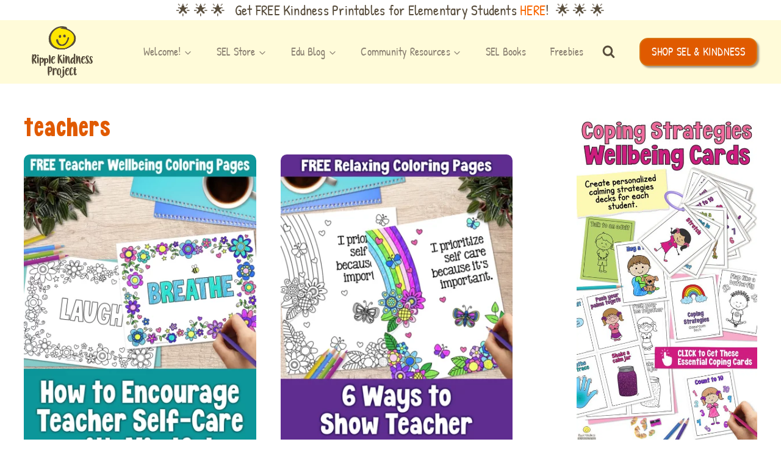

--- FILE ---
content_type: text/html; charset=UTF-8
request_url: https://ripplekindness.org/tag/teachers/
body_size: 75596
content:
<!doctype html><html lang="en-US" prefix="og: http://ogp.me/ns#" prefix="og: https://ogp.me/ns#" class="no-js" itemtype="https://schema.org/Blog" itemscope><head><script data-no-optimize="1">var litespeed_docref=sessionStorage.getItem("litespeed_docref");litespeed_docref&&(Object.defineProperty(document,"referrer",{get:function(){return litespeed_docref}}),sessionStorage.removeItem("litespeed_docref"));</script> <meta charset="UTF-8"><meta name="viewport" content="width=device-width, initial-scale=1, minimum-scale=1"> <script type="text/javascript" src="[data-uri]" defer></script> <style type="text/css" id="tcb-style-base-post-28676"  onLoad="typeof window.lightspeedOptimizeStylesheet === 'function' && window.lightspeedOptimizeStylesheet()" class="tcb-lightspeed-style">.thrv_wrapper .tve-content-box-background{position: absolute;width: 100%;left: 0px;top: 0px;overflow: hidden;-webkit-background-clip: padding-box;height: 100% !important;}.thrv_wrapper.thrv-content-box{box-sizing: border-box;position: relative;min-height: 10px;}.thrv_wrapper.thrv-content-box div:not(.thrv_icon):not(.ui-resizable-handle):not(.tve-auxiliary-icon-element){box-sizing: border-box;}.tve-cb{display: inline-block;vertical-align: middle;clear: both;overflow: visible;width: 100%;z-index: 1;position: relative;min-height: 10px;}.tcb-icon{display: inline-block;width: 1em;height: 1em;line-height: 1em;vertical-align: middle;stroke-width: 0;stroke: currentcolor;fill: currentcolor;box-sizing: content-box;}.tcb-icon{transform: rotate(var(--tcb-icon-rotation-angle,0deg));}svg.tcb-icon path:not([fill="none"]){transition: none;fill: inherit !important;stroke: inherit !important;}.thrv_icon{text-align: center;}.thrv-button{max-width: 100%;margin-left: auto;margin-right: auto;display: table !important;}.thrv-button.thrv_wrapper{padding: 0px;}.thrv-button .tcb-plain-text{cursor: pointer;}.tcb-with-icon:not(.tcb-flip) .tcb-button-texts{padding-left: 15px;}.tcb-with-icon .tcb-button-icon{display: block;}.tcb-with-icon .tcb-button-icon .thrv_wrapper.thrv_icon{margin: 0px;}a.tcb-button-link{background-color: rgb(26,188,156);padding: 12px 15px;font-size: 18px;box-sizing: border-box;display: inline-flex;align-items: center;overflow: hidden;width: 100%;text-align: center;line-height: 1.2em;}a.tcb-button-link:hover{background-color: rgb(21,162,136);}.thrv-button a.tcb-button-link{color: rgb(255,255,255);text-decoration: none !important;}a.tcb-button-link > span::before{position: absolute;content: "";display: none;top: -100px;bottom: -100px;width: 1px;left: 10px;background-color: rgb(0,121,0);}span.tcb-button-texts{color: inherit;display: block;flex: 1 1 0%;position: relative;}span.tcb-button-texts > span{display: block;padding: 0px;}span.tcb-button-icon{display: none;font-size: 1em;line-height: 0;position: relative;color: inherit;}span.tcb-button-icon .tcb-icon{height: 1em;}.thrv_wrapper.thrv-divider{padding-top: 20px;padding-bottom: 20px;margin: 0px;}.thrv_wrapper.thrv-divider hr{margin: 0px;}.thrv_wrapper.thrv-divider.tve-vert-divider{padding: 0px;min-height: 100%;}.thrv_wrapper.thrv-divider.tve-vert-divider hr{min-width: 1px;height: 100% !important;background-repeat: repeat-y !important;border: none !important;}.thrv_wrapper.thrv-divider.tve-vert-divider hr.tve_sep-1{background-image: linear-gradient(rgb(217,217,217),rgb(217,217,217));}.tve_sep-1{min-width: 10px;border-bottom-style: solid !important;border-top: 0px !important;border-left: 0px !important;border-right: 0px !important;}.tve_sep-2{background-repeat: repeat-x;width: 100%;min-width: 10px;}.tve-toc{--tve-toc-indent: 30px;position: relative;height: auto !important;}.tve-toc div:not(.thrv_icon){box-sizing: border-box;}.tve-toc .tve_ct_content{flex-wrap: wrap;}.tve-toc .ct_column{max-width: 100%;}.tve-toc .ct_column div{max-width: 100%;}.tve-toc .ct_column:not(:last-child){padding-right: 5px;}.tve-toc .ct_column:not(:first-child){padding-left: 5px;}.tve-toc.canvas-mode::before{content: none;}.tve-toc .tve-toc-list{position: relative;}.tve-toc .tve-toc-heading{margin: 0px;color: var(--tve-color);display: flex;align-items: baseline;}.tve-toc .tve-toc-heading.tve-toc-heading-level1{margin-left: var(--tve-toc-indent);}.tve-toc .tve-toc-heading.tve-toc-heading-level2{margin-left: calc(var(--tve-toc-indent)*2);}.tve-toc .tve-toc-heading .tve-toc-anchor,.tve-toc .tve-toc-heading .tve-toc-number{overflow: hidden;display: flex;align-items: center;color: inherit;font: inherit;letter-spacing: inherit;overflow-wrap: break-word;text-decoration: inherit !important;}.tve-toc .tve-toc-heading .tve-toc-anchor:hover,.tve-toc .tve-toc-heading .tve-toc-anchor.tve-state-expanded,.tve-toc .tve-toc-heading .tve-toc-number:hover,.tve-toc .tve-toc-heading .tve-toc-number.tve-state-expanded{color: inherit;font: inherit;letter-spacing: inherit;}.tve-toc .tve-toc-number:not(:empty){margin-right: 0.4em;}.tve-toc .tve-toc-number:not(:empty).thrv_wrapper{margin: 3px;}.tve-toc .ct_column{background-image: none !important;}.tve-toc .tve-vert-divider{display: none;}.tve-toc .tve-vert-divider:not(:last-child){display: block;}.tve-toc.tve-toc-expandable .tve-toc-title{cursor: pointer !important;}.tve-toc.tve-toc-expandable .tve-toc-title *{cursor: pointer !important;}.tve-toc.tve-toc-expandable .tve-toc-title-icon{display: none !important;}.tve-toc .tve-toc-title{width: 100%;z-index: 1;position: relative;}.tve-toc .tve-toc-title.show-icon .tve-toc-title-icon{justify-content: center;align-items: center;display: flex !important;}.tve-toc .tve-toc-title.reverse > .tve-cb{flex-direction: row-reverse;}.tve-toc .tve-toc-title.reverse .tve-toc-title-icon{margin-right: 0px;margin-left: 8px;}.tve-toc .tve-toc-title > .tve-cb{display: flex;justify-content: center;align-items: center;overflow: visible;}.tve-toc .tve-toc-title .tve-toc-title-icon{color: var(--tve-color);margin-right: 8px;transition: transform 0.25s;transform: rotate(var(--animation-angle,0deg));display: none !important;}.tve-toc .tve-toc-title .thrv_text_element{width: 100%;}.tve-toc .tve-toc-bullet{height: 100%;display: flex;align-items: center;justify-content: center;box-sizing: content-box;min-width: fit-content;cursor: pointer !important;}.tve-toc .tve-toc-bullet.thrv_wrapper{margin: 5px;}.tve-toc .tve-toc-number{cursor: pointer !important;min-width: fit-content;}.tve-toc .tve-toc-number:not(:empty){margin-right: 0.4em;}.tve-toc .tve-toc-bullet,.tve-toc .tve-toc-number{align-self: baseline;}.tve-toc .tve-toc-anchor{align-self: center;}.tve-toc .tve-toc-bullet,.tve-toc .tve-toc-number{padding: 0px;}.tve-toc-bullet{width: 12px;height: 12px;font-size: 12px;}.thrv-styled_list{padding-top: 10px !important;padding-bottom: 10px !important;}.thrv-styled_list ul.tcb-styled-list{list-style: none;margin: 0px !important;padding: 0px !important;}.thrv-styled_list ul.tcb-styled-list li div.thrv_icon{padding: 10px;margin: 0px;box-sizing: content-box;}.tcb-styled-list-icon-text{display: block;z-index: 0;line-height: 2.3em;}.tcb-styled-list-icon{position: relative;z-index: 1;}.thrv-styled-list-item{display: flex;place-content: flex-start;align-items: flex-start;word-break: break-word;}.thrv-styled-list-item::before{content: none !important;}.tve_image_caption{position: relative;}.tve_image_caption:not(.tcb-mm-image.tve-tab-image){height: auto !important;}.tve_image_caption .tve_image{max-width: 100%;width: 100%;}.thrv_text_element a:not(.tcb-button-link),.tcb-styled-list a:not(.tcb-button-link){font-size: inherit;}.tcb-style-wrap strong{font-weight: var(--g-bold-weight,bold);}.tcb-plain-text{cursor: text;}.thrv_text_element{overflow-wrap: break-word;}.notifications-content-wrapper.tcb-permanently-hidden{display: none !important;}.tcb-permanently-hidden{display: none !important;}.tar-disabled{cursor: default;opacity: 0.4;pointer-events: none;}.tcb-clear::after{display: block;height: 0px;content: "";}.tve_p_lb_background.tve_lb_anim_instant .tve_p_lb_overlay{opacity: 0.8;}.tve_p_lb_background.tve_lb_anim_instant.tve_lb_closing{display: none !important;}.tve_et_click{cursor: pointer;}.tcb-flex-row{display: flex;flex-flow: row;align-items: stretch;justify-content: space-between;margin-top: 0px;margin-left: -15px;padding-bottom: 15px;padding-top: 15px;}.tcb-flex-col{flex: 1 1 auto;padding-top: 0px;padding-left: 15px;}.tcb-flex-row .tcb-flex-col{box-sizing: border-box;}.tcb-col{height: 100%;display: flex;flex-direction: column;position: relative;}.tcb-flex-row .tcb-col{box-sizing: border-box;}.tcb--cols--1 > .tcb-flex-col > .tcb-col{max-width: 100%;}html{text-rendering: auto !important;}html body{text-rendering: auto !important;}#tve_editor ul{margin-left: 20px;}.thrv_wrapper div{box-sizing: content-box;}.thrv_wrapper{margin-top: 20px;margin-bottom: 20px;padding: 1px;}.thrv_wrapper.tve-elem-default-pad{padding: 20px;}.thrv_wrapper.thrv_text_element{margin: 0px;}.thrv_wrapper.thrv-columns{margin-top: 10px;margin-bottom: 10px;padding: 0px;}p{font-size: 1em;}.tve_clearfix::after{content: "";display: block;clear: both;visibility: hidden;line-height: 0;height: 0px;}.tve_image{border-radius: 0px;box-shadow: none;}div .tve_image_caption{padding: 0px;max-width: 100% !important;box-sizing: border-box !important;}.tve_image_caption .tve_image_frame{display: block;max-width: 100%;position: relative;overflow: hidden;}.tve_image_caption .tve_image{display: block;padding: 0px;height: auto;}.tve_more_tag{border-top: 1px dotted rgb(203,203,203);height: 25px;margin: 0px;}.tve_more_tag span{background: rgb(223,232,241);border-right: 1px solid rgb(204,204,204);border-bottom: 1px solid rgb(204,204,204);border-left: 1px solid rgb(204,204,204);border-image: initial;border-top: none;display: block;float: right;padding: 0px 5px;color: rgb(0,0,0) !important;font-size: 12px !important;}.tve_more_tag span::after{content: ".";display: block;clear: both;visibility: hidden;line-height: 0;height: 0px;}.tve-toc-content{width: 100%;}.tve-toc-content.tve_p_right{float: right;}.tve-toc-content.tve_p_left{float: left;}.tve-toc-content.tve_p_center{margin-left: auto !important;margin-right: auto !important;}.tve-toc-content .tve_ct_content{text-align: left;display: flex;align-items: stretch;}.tve-toc-content .ct_column{flex: 1 1 0px;}.tve-toc-content .ct_column:not(:last-child){background-image: repeating-linear-gradient(rgb(176,177,181) 0px,rgb(59,59,60) 1px,rgb(59,59,60) 2px,rgb(176,177,181) 3px,transparent 3px,transparent 6px);background-size: 1px 6px;background-repeat: repeat-y;background-position: calc(100% - 2px) 0px;}.tve-toc-content .tve_ct_title{display: inline-block;color: rgb(255,255,255);padding: 5px 50px;font-size: 20px;margin: 0px 0px 10px;text-align: center;}.tve-toc-content .tve_ct_level0{box-sizing: border-box;color: rgb(75,75,75);font-size: 16px;padding: 0px 10px;text-decoration: none;width: 100%;display: block;font-weight: bold;margin: 10px 0px 5px;}.tve-toc-content .tve_ct_level1{box-sizing: border-box;color: rgb(75,75,75);font-size: 16px;text-decoration: none;width: 100%;display: block;padding: 0px 20px;margin: 6px 0px 4px;}.tve-toc-content .tve_ct_level2{box-sizing: border-box;color: rgb(75,75,75);font-size: 16px;text-decoration: none;width: 100%;display: block;margin: 3px 0px 1px;padding: 0px 30px;}.tve-toc-content .ct_column a,.tve-toc-content .ct_column a:visited,.tve-toc-content .ct_column a:active{box-sizing: border-box;font-size: 16px;text-decoration: none;}.tve-toc-content .ct_column a.tve_ct_level0,.tve-toc-content .ct_column a:visited.tve_ct_level0,.tve-toc-content .ct_column a:active.tve_ct_level0{font-weight: bold;margin: 10px 0px 5px;}.tve-toc-content .ct_column a.tve_ct_level1,.tve-toc-content .ct_column a:visited.tve_ct_level1,.tve-toc-content .ct_column a:active.tve_ct_level1{padding-left: 40px;margin: 6px 0px 4px;}.tve-toc-content .ct_column a.tve_ct_level2,.tve-toc-content .ct_column a:visited.tve_ct_level2,.tve-toc-content .ct_column a:active.tve_ct_level2{padding-left: 60px;margin: 3px 0px 1px;}.tve-toc-content .ct_column a:hover,.tve-toc-content .ct_column a:visited:hover,.tve-toc-content .ct_column a:active:hover{text-decoration: underline;}.tve-toc-content.tve_blue a:hover{color: rgb(78,122,199) !important;}.tve-toc-content.tve_blue .tve_ct_title{background-color: rgb(78,122,199);}.tve-toc-content.tve_green a:hover{color: rgb(69,191,85) !important;}.tve-toc-content.tve_green .tve_ct_title{background-color: rgb(69,191,85);}.tve-toc-content.tve_black a:hover{color: rgb(89,89,89) !important;}.tve-toc-content.tve_black .tve_ct_title{background-color: rgb(89,89,89);}.tve-toc-content.tve_orange a:hover{color: rgb(255,113,44) !important;}.tve-toc-content.tve_orange .tve_ct_title{background-color: rgb(255,113,44);}.tve-toc-content.tve_purple a:hover{color: rgb(151,104,209) !important;}.tve-toc-content.tve_purple .tve_ct_title{background-color: rgb(151,104,209);}.tve-toc-content.tve_red a:hover{color: rgb(233,60,49) !important;}.tve-toc-content.tve_red .tve_ct_title{background-color: rgb(233,60,49);}.tve-toc-content.tve_teal a:hover{color: teal !important;}.tve-toc-content.tve_teal .tve_ct_title{background-color: teal;}.tve-toc-content.tve_white a:hover{color: rgb(75,75,75);}.tve-toc-content.tve_white .tve_ct_title{background-color: rgb(239,239,239);color: rgb(89,89,89);}.tve-toc-content.tve_white .tve_contents_table{background-color: rgb(255,255,255);}.thrv_icon{line-height: 0;}.thrv_icon.tcb-icon-display{display: table;border-collapse: initial;}.thrv_icon.thrv_wrapper{margin-left: auto;margin-right: auto;padding: 0px;}body:not(.tve_editor_page) .tve_more_tag{visibility: hidden;height: 1px !important;}:not(#_s):not(#_s) .tcb-conditional-display-placeholder{min-height: var(--tcb-container-height-d,100px) !important;position: relative;}:not(#_s):not(#_s) .tcb-conditional-display-placeholder.thrv-page-section{box-sizing: border-box;margin: 0px;}:not(#_s):not(#_s) .tcb-conditional-display-placeholder.thrv-content-box{box-sizing: border-box;}:not(#_s):not(#_s) .tcb-conditional-display-placeholder .tve-page-section-out,:not(#_s):not(#_s) .tcb-conditional-display-placeholder .tve-content-box-background{box-sizing: border-box;position: absolute;width: 100%;height: 100%;left: 0px;top: 0px;overflow: hidden;}.tve_flt .tve_sep{border: none;margin: 0px !important;max-width: 100% !important;}.tve_flt .thrv_wrapper > .tve_sep{width: 100%;background-color: rgba(0,0,0,0);}.thrv_wrapper.thrv_contentbox_shortcode{position: relative;}@media (max-width: 1023px){:not(#_s):not(#_s) .tcb-conditional-display-placeholder{min-height: var(--tcb-container-height-t) !important;}}@media (max-width: 767px){html{overflow-x: hidden !important;}html,body{max-width: 100vw !important;}.tcb-flex-row{flex-direction: column;}.tcb-flex-row.v-2{flex-direction: row;}.tcb-flex-row.v-2:not(.tcb-mobile-no-wrap){flex-wrap: wrap;}.tcb-flex-row.v-2:not(.tcb-mobile-no-wrap) > .tcb-flex-col{width: 100%;flex: 1 0 390px;max-width: 100% !important;}:not(#_s):not(#_s) .tcb-conditional-display-placeholder{min-height: var(--tcb-container-height-m) !important;}}@media (max-width: 1023px) and (min-width: 768px){.tcb-flex-row:not(.tcb--cols--2):not(.tcb-medium-no-wrap){flex-wrap: wrap;}.tcb-flex-row:not(.tcb--cols--2):not(.tcb-medium-no-wrap) > .tcb-flex-col{flex: 1 0 250px;max-width: 100% !important;}}@media screen and (-ms-high-contrast: active),(-ms-high-contrast: none){.tcb-flex-col{width: 100%;}.tcb-col{display: block;}}@media screen and (max-device-width: 480px){body{text-size-adjust: none;}}</style><style>img:is([sizes="auto" i], [sizes^="auto," i]) { contain-intrinsic-size: 3000px 1500px }</style><meta property="og:image" content="https://ripplekindness.org/wp-content/uploads/2019/03/ripple-logo-web.jpg" /><meta property="og:image:secure_url" content="https://ripplekindness.org/wp-content/uploads/2019/03/ripple-logo-web.jpg" /><title>Teachers | Ripple Kindness Project</title><meta name="robots" content="follow, noindex"/><meta property="og:locale" content="en_US" /><meta property="og:type" content="article" /><meta property="og:title" content="teachers" /><meta property="og:url" content="https://ripplekindness.org/tag/teachers/" /><meta property="og:site_name" content="Ripple Kindness Project" /><meta property="article:publisher" content="https://www.facebook.com/RippleKindness/" /><meta name="twitter:card" content="summary_large_image" /><meta name="twitter:title" content="teachers" /><meta name="twitter:site" content="@RippleKindness" /><meta name="twitter:label1" content="Posts" /><meta name="twitter:data1" content="13" /> <script type="application/ld+json" class="rank-math-schema-pro">{"@context":"https://schema.org","@graph":[{"@type":"EducationalOrganization","@id":"https://ripplekindness.org/#organization","name":"Ripple Kindness Project","url":"https://ripplekindness.org","sameAs":["https://www.facebook.com/RippleKindness/","https://twitter.com/RippleKindness"],"logo":{"@type":"ImageObject","@id":"https://ripplekindness.org/#logo","url":"https://ripplekindness.org/wp-content/uploads/2019/01/cropped-rkp-logo-web-transparent.png","contentUrl":"https://ripplekindness.org/wp-content/uploads/2019/01/cropped-rkp-logo-web-transparent.png","caption":"Ripple Kindness Project","inLanguage":"en-US","width":"500","height":"413"}},{"@type":"WebSite","@id":"https://ripplekindness.org/#website","url":"https://ripplekindness.org","name":"Ripple Kindness Project","publisher":{"@id":"https://ripplekindness.org/#organization"},"inLanguage":"en-US"},{"@type":"CollectionPage","@id":"https://ripplekindness.org/tag/teachers/#webpage","url":"https://ripplekindness.org/tag/teachers/","name":"Teachers | Ripple Kindness Project","isPartOf":{"@id":"https://ripplekindness.org/#website"},"inLanguage":"en-US"}]}</script> <link rel="alternate" type="application/rss+xml" title="Ripple Kindness Project &raquo; Feed" href="https://ripplekindness.org/feed/" /><link rel="alternate" type="application/rss+xml" title="Ripple Kindness Project &raquo; Comments Feed" href="https://ripplekindness.org/comments/feed/" /> <script src="[data-uri]" defer></script> <link rel="alternate" type="application/rss+xml" title="Ripple Kindness Project &raquo; teachers Tag Feed" href="https://ripplekindness.org/tag/teachers/feed/" /><link data-optimized="1" rel='stylesheet' id='wp-block-library-css' href='https://ripplekindness.org/wp-content/litespeed/css/a898cbd1d4dae6e560cacb3af7ea6fde.css?ver=a6fde' media='all' /><style id='classic-theme-styles-inline-css'>/*! This file is auto-generated */
.wp-block-button__link{color:#fff;background-color:#32373c;border-radius:9999px;box-shadow:none;text-decoration:none;padding:calc(.667em + 2px) calc(1.333em + 2px);font-size:1.125em}.wp-block-file__button{background:#32373c;color:#fff;text-decoration:none}</style><style id='global-styles-inline-css'>:root{--wp--preset--aspect-ratio--square: 1;--wp--preset--aspect-ratio--4-3: 4/3;--wp--preset--aspect-ratio--3-4: 3/4;--wp--preset--aspect-ratio--3-2: 3/2;--wp--preset--aspect-ratio--2-3: 2/3;--wp--preset--aspect-ratio--16-9: 16/9;--wp--preset--aspect-ratio--9-16: 9/16;--wp--preset--color--black: #000000;--wp--preset--color--cyan-bluish-gray: #abb8c3;--wp--preset--color--white: #ffffff;--wp--preset--color--pale-pink: #f78da7;--wp--preset--color--vivid-red: #cf2e2e;--wp--preset--color--luminous-vivid-orange: #ff6900;--wp--preset--color--luminous-vivid-amber: #fcb900;--wp--preset--color--light-green-cyan: #7bdcb5;--wp--preset--color--vivid-green-cyan: #00d084;--wp--preset--color--pale-cyan-blue: #8ed1fc;--wp--preset--color--vivid-cyan-blue: #0693e3;--wp--preset--color--vivid-purple: #9b51e0;--wp--preset--color--theme-palette-1: var(--global-palette1);--wp--preset--color--theme-palette-2: var(--global-palette2);--wp--preset--color--theme-palette-3: var(--global-palette3);--wp--preset--color--theme-palette-4: var(--global-palette4);--wp--preset--color--theme-palette-5: var(--global-palette5);--wp--preset--color--theme-palette-6: var(--global-palette6);--wp--preset--color--theme-palette-7: var(--global-palette7);--wp--preset--color--theme-palette-8: var(--global-palette8);--wp--preset--color--theme-palette-9: var(--global-palette9);--wp--preset--gradient--vivid-cyan-blue-to-vivid-purple: linear-gradient(135deg,rgba(6,147,227,1) 0%,rgb(155,81,224) 100%);--wp--preset--gradient--light-green-cyan-to-vivid-green-cyan: linear-gradient(135deg,rgb(122,220,180) 0%,rgb(0,208,130) 100%);--wp--preset--gradient--luminous-vivid-amber-to-luminous-vivid-orange: linear-gradient(135deg,rgba(252,185,0,1) 0%,rgba(255,105,0,1) 100%);--wp--preset--gradient--luminous-vivid-orange-to-vivid-red: linear-gradient(135deg,rgba(255,105,0,1) 0%,rgb(207,46,46) 100%);--wp--preset--gradient--very-light-gray-to-cyan-bluish-gray: linear-gradient(135deg,rgb(238,238,238) 0%,rgb(169,184,195) 100%);--wp--preset--gradient--cool-to-warm-spectrum: linear-gradient(135deg,rgb(74,234,220) 0%,rgb(151,120,209) 20%,rgb(207,42,186) 40%,rgb(238,44,130) 60%,rgb(251,105,98) 80%,rgb(254,248,76) 100%);--wp--preset--gradient--blush-light-purple: linear-gradient(135deg,rgb(255,206,236) 0%,rgb(152,150,240) 100%);--wp--preset--gradient--blush-bordeaux: linear-gradient(135deg,rgb(254,205,165) 0%,rgb(254,45,45) 50%,rgb(107,0,62) 100%);--wp--preset--gradient--luminous-dusk: linear-gradient(135deg,rgb(255,203,112) 0%,rgb(199,81,192) 50%,rgb(65,88,208) 100%);--wp--preset--gradient--pale-ocean: linear-gradient(135deg,rgb(255,245,203) 0%,rgb(182,227,212) 50%,rgb(51,167,181) 100%);--wp--preset--gradient--electric-grass: linear-gradient(135deg,rgb(202,248,128) 0%,rgb(113,206,126) 100%);--wp--preset--gradient--midnight: linear-gradient(135deg,rgb(2,3,129) 0%,rgb(40,116,252) 100%);--wp--preset--font-size--small: var(--global-font-size-small);--wp--preset--font-size--medium: var(--global-font-size-medium);--wp--preset--font-size--large: var(--global-font-size-large);--wp--preset--font-size--x-large: 42px;--wp--preset--font-size--larger: var(--global-font-size-larger);--wp--preset--font-size--xxlarge: var(--global-font-size-xxlarge);--wp--preset--spacing--20: 0.44rem;--wp--preset--spacing--30: 0.67rem;--wp--preset--spacing--40: 1rem;--wp--preset--spacing--50: 1.5rem;--wp--preset--spacing--60: 2.25rem;--wp--preset--spacing--70: 3.38rem;--wp--preset--spacing--80: 5.06rem;--wp--preset--shadow--natural: 6px 6px 9px rgba(0, 0, 0, 0.2);--wp--preset--shadow--deep: 12px 12px 50px rgba(0, 0, 0, 0.4);--wp--preset--shadow--sharp: 6px 6px 0px rgba(0, 0, 0, 0.2);--wp--preset--shadow--outlined: 6px 6px 0px -3px rgba(255, 255, 255, 1), 6px 6px rgba(0, 0, 0, 1);--wp--preset--shadow--crisp: 6px 6px 0px rgba(0, 0, 0, 1);}:where(.is-layout-flex){gap: 0.5em;}:where(.is-layout-grid){gap: 0.5em;}body .is-layout-flex{display: flex;}.is-layout-flex{flex-wrap: wrap;align-items: center;}.is-layout-flex > :is(*, div){margin: 0;}body .is-layout-grid{display: grid;}.is-layout-grid > :is(*, div){margin: 0;}:where(.wp-block-columns.is-layout-flex){gap: 2em;}:where(.wp-block-columns.is-layout-grid){gap: 2em;}:where(.wp-block-post-template.is-layout-flex){gap: 1.25em;}:where(.wp-block-post-template.is-layout-grid){gap: 1.25em;}.has-black-color{color: var(--wp--preset--color--black) !important;}.has-cyan-bluish-gray-color{color: var(--wp--preset--color--cyan-bluish-gray) !important;}.has-white-color{color: var(--wp--preset--color--white) !important;}.has-pale-pink-color{color: var(--wp--preset--color--pale-pink) !important;}.has-vivid-red-color{color: var(--wp--preset--color--vivid-red) !important;}.has-luminous-vivid-orange-color{color: var(--wp--preset--color--luminous-vivid-orange) !important;}.has-luminous-vivid-amber-color{color: var(--wp--preset--color--luminous-vivid-amber) !important;}.has-light-green-cyan-color{color: var(--wp--preset--color--light-green-cyan) !important;}.has-vivid-green-cyan-color{color: var(--wp--preset--color--vivid-green-cyan) !important;}.has-pale-cyan-blue-color{color: var(--wp--preset--color--pale-cyan-blue) !important;}.has-vivid-cyan-blue-color{color: var(--wp--preset--color--vivid-cyan-blue) !important;}.has-vivid-purple-color{color: var(--wp--preset--color--vivid-purple) !important;}.has-black-background-color{background-color: var(--wp--preset--color--black) !important;}.has-cyan-bluish-gray-background-color{background-color: var(--wp--preset--color--cyan-bluish-gray) !important;}.has-white-background-color{background-color: var(--wp--preset--color--white) !important;}.has-pale-pink-background-color{background-color: var(--wp--preset--color--pale-pink) !important;}.has-vivid-red-background-color{background-color: var(--wp--preset--color--vivid-red) !important;}.has-luminous-vivid-orange-background-color{background-color: var(--wp--preset--color--luminous-vivid-orange) !important;}.has-luminous-vivid-amber-background-color{background-color: var(--wp--preset--color--luminous-vivid-amber) !important;}.has-light-green-cyan-background-color{background-color: var(--wp--preset--color--light-green-cyan) !important;}.has-vivid-green-cyan-background-color{background-color: var(--wp--preset--color--vivid-green-cyan) !important;}.has-pale-cyan-blue-background-color{background-color: var(--wp--preset--color--pale-cyan-blue) !important;}.has-vivid-cyan-blue-background-color{background-color: var(--wp--preset--color--vivid-cyan-blue) !important;}.has-vivid-purple-background-color{background-color: var(--wp--preset--color--vivid-purple) !important;}.has-black-border-color{border-color: var(--wp--preset--color--black) !important;}.has-cyan-bluish-gray-border-color{border-color: var(--wp--preset--color--cyan-bluish-gray) !important;}.has-white-border-color{border-color: var(--wp--preset--color--white) !important;}.has-pale-pink-border-color{border-color: var(--wp--preset--color--pale-pink) !important;}.has-vivid-red-border-color{border-color: var(--wp--preset--color--vivid-red) !important;}.has-luminous-vivid-orange-border-color{border-color: var(--wp--preset--color--luminous-vivid-orange) !important;}.has-luminous-vivid-amber-border-color{border-color: var(--wp--preset--color--luminous-vivid-amber) !important;}.has-light-green-cyan-border-color{border-color: var(--wp--preset--color--light-green-cyan) !important;}.has-vivid-green-cyan-border-color{border-color: var(--wp--preset--color--vivid-green-cyan) !important;}.has-pale-cyan-blue-border-color{border-color: var(--wp--preset--color--pale-cyan-blue) !important;}.has-vivid-cyan-blue-border-color{border-color: var(--wp--preset--color--vivid-cyan-blue) !important;}.has-vivid-purple-border-color{border-color: var(--wp--preset--color--vivid-purple) !important;}.has-vivid-cyan-blue-to-vivid-purple-gradient-background{background: var(--wp--preset--gradient--vivid-cyan-blue-to-vivid-purple) !important;}.has-light-green-cyan-to-vivid-green-cyan-gradient-background{background: var(--wp--preset--gradient--light-green-cyan-to-vivid-green-cyan) !important;}.has-luminous-vivid-amber-to-luminous-vivid-orange-gradient-background{background: var(--wp--preset--gradient--luminous-vivid-amber-to-luminous-vivid-orange) !important;}.has-luminous-vivid-orange-to-vivid-red-gradient-background{background: var(--wp--preset--gradient--luminous-vivid-orange-to-vivid-red) !important;}.has-very-light-gray-to-cyan-bluish-gray-gradient-background{background: var(--wp--preset--gradient--very-light-gray-to-cyan-bluish-gray) !important;}.has-cool-to-warm-spectrum-gradient-background{background: var(--wp--preset--gradient--cool-to-warm-spectrum) !important;}.has-blush-light-purple-gradient-background{background: var(--wp--preset--gradient--blush-light-purple) !important;}.has-blush-bordeaux-gradient-background{background: var(--wp--preset--gradient--blush-bordeaux) !important;}.has-luminous-dusk-gradient-background{background: var(--wp--preset--gradient--luminous-dusk) !important;}.has-pale-ocean-gradient-background{background: var(--wp--preset--gradient--pale-ocean) !important;}.has-electric-grass-gradient-background{background: var(--wp--preset--gradient--electric-grass) !important;}.has-midnight-gradient-background{background: var(--wp--preset--gradient--midnight) !important;}.has-small-font-size{font-size: var(--wp--preset--font-size--small) !important;}.has-medium-font-size{font-size: var(--wp--preset--font-size--medium) !important;}.has-large-font-size{font-size: var(--wp--preset--font-size--large) !important;}.has-x-large-font-size{font-size: var(--wp--preset--font-size--x-large) !important;}
:where(.wp-block-post-template.is-layout-flex){gap: 1.25em;}:where(.wp-block-post-template.is-layout-grid){gap: 1.25em;}
:where(.wp-block-columns.is-layout-flex){gap: 2em;}:where(.wp-block-columns.is-layout-grid){gap: 2em;}
:root :where(.wp-block-pullquote){font-size: 1.5em;line-height: 1.6;}</style><link data-optimized="1" rel='stylesheet' id='lasso-live-css' href='https://ripplekindness.org/wp-content/litespeed/css/5728df71c586fe08c445b7c8ea9249dc.css?ver=249dc' media='all' /><link data-optimized="1" rel='stylesheet' id='lasso-table-frontend-css' href='https://ripplekindness.org/wp-content/litespeed/css/c42654dc2b44fd32decf9297b0986536.css?ver=86536' media='all' /><link data-optimized="1" rel='stylesheet' id='uaf_client_css-css' href='https://ripplekindness.org/wp-content/litespeed/css/dcf56345e683e4ea4e29251f4d3a8419.css?ver=a8419' media='all' /><style id='woocommerce-inline-inline-css'>.woocommerce form .form-row .required { visibility: visible; }</style><link data-optimized="1" rel='stylesheet' id='subscribe-forms-css-css' href='https://ripplekindness.org/wp-content/litespeed/css/23f5a180f87042ed5da25b2958945aa7.css?ver=45aa7' media='all' /><link data-optimized="1" rel='stylesheet' id='click2tweet-css-css' href='https://ripplekindness.org/wp-content/litespeed/css/2d8c77cc4d9b46819473e2f5c00875c9.css?ver=875c9' media='all' /><link data-optimized="1" rel='stylesheet' id='easy-social-share-buttons-css' href='https://ripplekindness.org/wp-content/litespeed/css/375f3ab8c4d3eafa09226705fd712453.css?ver=12453' media='all' /><link data-optimized="1" rel='stylesheet' id='brands-styles-css' href='https://ripplekindness.org/wp-content/litespeed/css/a665b58cac84e767fa3b44d91e30bc40.css?ver=0bc40' media='all' /><link data-optimized="1" rel='stylesheet' id='kadence-global-css' href='https://ripplekindness.org/wp-content/litespeed/css/58eedca98a81a9a99a1cad02d9881d8c.css?ver=81d8c' media='all' /><style id='kadence-global-inline-css'>/* Kadence Base CSS */
:root{--global-palette1:#e05a00;--global-palette2:#f96703;--global-palette3:#584d3c;--global-palette4:#635a4f;--global-palette5:#8b8172;--global-palette6:#a59887;--global-palette7:#e41e5c;--global-palette8:#fff380;--global-palette9:#fffbd9;--global-palette9rgb:255, 251, 217;--global-palette-highlight:var(--global-palette2);--global-palette-highlight-alt:var(--global-palette1);--global-palette-highlight-alt2:var(--global-palette9);--global-palette-btn-bg:var(--global-palette1);--global-palette-btn-bg-hover:var(--global-palette2);--global-palette-btn:var(--global-palette9);--global-palette-btn-hover:var(--global-palette9);--global-body-font-family:'Patrick Hand', cursive;--global-heading-font-family:inherit;--global-primary-nav-font-family:inherit;--global-fallback-font:sans-serif;--global-display-fallback-font:sans-serif;--global-content-width:1250px;--global-content-wide-width:calc(1250px + 230px);--global-content-narrow-width:842px;--global-content-edge-padding:1.5rem;--global-content-boxed-padding:3rem;--global-calc-content-width:calc(1250px - var(--global-content-edge-padding) - var(--global-content-edge-padding) );--wp--style--global--content-size:var(--global-calc-content-width);}.wp-site-blocks{--global-vw:calc( 100vw - ( 0.5 * var(--scrollbar-offset)));}body{background:#ffffff;-webkit-font-smoothing:antialiased;-moz-osx-font-smoothing:grayscale;}body, input, select, optgroup, textarea{font-style:normal;font-weight:normal;font-size:23px;line-height:1.45;letter-spacing:0.01em;font-family:var(--global-body-font-family);color:var(--global-palette4);}.content-bg, body.content-style-unboxed .site{background:#ffffff;}h1,h2,h3,h4,h5,h6{font-family:var(--global-heading-font-family);}h1{font-style:normal;font-weight:normal;font-size:50px;line-height:0.9;letter-spacing:0.02em;color:var(--global-palette1);}h2{font-style:normal;font-weight:400;font-size:44px;line-height:0.9;letter-spacing:0.02em;color:var(--global-palette1);}h3{font-style:normal;font-weight:normal;font-size:38px;line-height:0.9;letter-spacing:0.02em;color:var(--global-palette1);}h4{font-style:normal;font-weight:normal;font-size:32px;line-height:1;letter-spacing:0.02em;color:var(--global-palette1);}h5{font-style:normal;font-weight:normal;font-size:26px;line-height:1;letter-spacing:0.02em;color:var(--global-palette1);}h6{font-style:normal;font-weight:normal;font-size:20px;line-height:1.5;letter-spacing:0.02em;color:var(--global-palette1);}.entry-hero h1{font-style:normal;font-weight:normal;font-size:42px;line-height:0.9;color:var(--global-palette1);}.entry-hero .kadence-breadcrumbs, .entry-hero .search-form{font-style:normal;text-transform:capitalize;color:var(--global-palette4);}.entry-hero .kadence-breadcrumbs{max-width:1250px;}.site-container, .site-header-row-layout-contained, .site-footer-row-layout-contained, .entry-hero-layout-contained, .comments-area, .alignfull > .wp-block-cover__inner-container, .alignwide > .wp-block-cover__inner-container{max-width:var(--global-content-width);}.content-width-narrow .content-container.site-container, .content-width-narrow .hero-container.site-container{max-width:var(--global-content-narrow-width);}@media all and (min-width: 1480px){.wp-site-blocks .content-container  .alignwide{margin-left:-115px;margin-right:-115px;width:unset;max-width:unset;}}@media all and (min-width: 1102px){.content-width-narrow .wp-site-blocks .content-container .alignwide{margin-left:-130px;margin-right:-130px;width:unset;max-width:unset;}}.content-style-boxed .wp-site-blocks .entry-content .alignwide{margin-left:calc( -1 * var( --global-content-boxed-padding ) );margin-right:calc( -1 * var( --global-content-boxed-padding ) );}.content-area{margin-top:3rem;margin-bottom:3rem;}@media all and (max-width: 1024px){.content-area{margin-top:3rem;margin-bottom:3rem;}}@media all and (max-width: 767px){.content-area{margin-top:2rem;margin-bottom:2rem;}}@media all and (max-width: 1024px){:root{--global-content-boxed-padding:2rem;}}@media all and (max-width: 767px){:root{--global-content-boxed-padding:1.5rem;}}.entry-content-wrap{padding:3rem;}@media all and (max-width: 1024px){.entry-content-wrap{padding:2rem;}}@media all and (max-width: 767px){.entry-content-wrap{padding:1.5rem;}}.entry.single-entry{box-shadow:0px 15px 15px -10px rgba(0,0,0,0.05);border-radius:10px 10px 10px 10px;}.entry.loop-entry{border-radius:10px 10px 10px 10px;overflow:hidden;box-shadow:0px 15px 15px -10px rgba(0,0,0,0.05);}.loop-entry .entry-content-wrap{padding:2rem;}@media all and (max-width: 1024px){.loop-entry .entry-content-wrap{padding:2rem;}}@media all and (max-width: 767px){.loop-entry .entry-content-wrap{padding:1.5rem;}}.primary-sidebar.widget-area .widget{margin-bottom:1.8em;font-style:normal;font-size:18px;color:var(--global-palette4);}.primary-sidebar.widget-area .widget-title{font-style:normal;font-weight:normal;font-size:30px;line-height:0.9;letter-spacing:0.02em;color:var(--global-palette2);}.primary-sidebar.widget-area{background:rgba(0,0,0,0);padding:0px 0px 0px 24px;}.has-sidebar.has-left-sidebar:not(.rtl) .primary-sidebar.widget-area, .rtl.has-sidebar:not(.has-left-sidebar) .primary-sidebar.widget-area{border-right:3px none rgba(165,152,135,0.5);}.has-sidebar:not(.has-left-sidebar):not(.rtl) .primary-sidebar.widget-area, .rtl.has-sidebar.has-left-sidebar .primary-sidebar.widget-area{border-left:3px none rgba(165,152,135,0.5);}button, .button, .wp-block-button__link, input[type="button"], input[type="reset"], input[type="submit"], .fl-button, .elementor-button-wrapper .elementor-button, .wc-block-components-checkout-place-order-button, .wc-block-cart__submit{font-style:normal;letter-spacing:0.02em;border-radius:56px;border-color:#c55e02;box-shadow:0px 0px 0px -7px var(--global-palette3);}button:hover, button:focus, button:active, .button:hover, .button:focus, .button:active, .wp-block-button__link:hover, .wp-block-button__link:focus, .wp-block-button__link:active, input[type="button"]:hover, input[type="button"]:focus, input[type="button"]:active, input[type="reset"]:hover, input[type="reset"]:focus, input[type="reset"]:active, input[type="submit"]:hover, input[type="submit"]:focus, input[type="submit"]:active, .elementor-button-wrapper .elementor-button:hover, .elementor-button-wrapper .elementor-button:focus, .elementor-button-wrapper .elementor-button:active, .wc-block-cart__submit:hover{border-color:var(--global-palette2);box-shadow:0px 15px 25px -7px rgba(0,0,0,0.1);}.kb-button.kb-btn-global-outline.kb-btn-global-inherit{padding-top:calc(px - 2px);padding-right:calc(px - 2px);padding-bottom:calc(px - 2px);padding-left:calc(px - 2px);}@media all and (max-width: 1024px){button, .button, .wp-block-button__link, input[type="button"], input[type="reset"], input[type="submit"], .fl-button, .elementor-button-wrapper .elementor-button, .wc-block-components-checkout-place-order-button, .wc-block-cart__submit{border-color:#c55e02;}}@media all and (max-width: 767px){button, .button, .wp-block-button__link, input[type="button"], input[type="reset"], input[type="submit"], .fl-button, .elementor-button-wrapper .elementor-button, .wc-block-components-checkout-place-order-button, .wc-block-cart__submit{border-color:#c55e02;}}@media all and (min-width: 1025px){.transparent-header .entry-hero .entry-hero-container-inner{padding-top:calc(0px + 80px);}}@media all and (max-width: 1024px){.mobile-transparent-header .entry-hero .entry-hero-container-inner{padding-top:80px;}}@media all and (max-width: 767px){.mobile-transparent-header .entry-hero .entry-hero-container-inner{padding-top:80px;}}#kt-scroll-up-reader, #kt-scroll-up{border-radius:0px 0px 0px 0px;color:#584d3c;border-color:#584d3c;bottom:30px;font-size:0.96em;padding:0.4em 0.4em 0.4em 0.4em;}#kt-scroll-up-reader.scroll-up-side-right, #kt-scroll-up.scroll-up-side-right{right:30px;}#kt-scroll-up-reader.scroll-up-side-left, #kt-scroll-up.scroll-up-side-left{left:30px;}@media all and (hover: hover){#kt-scroll-up-reader:hover, #kt-scroll-up:hover{color:#7a7161;border-color:#7a7161;}}.comment-metadata a:not(.comment-edit-link), .comment-body .edit-link:before{display:none;}.loop-entry.type-post h2.entry-title{font-style:normal;font-size:32px;color:var(--global-palette2);}.loop-entry.type-post .entry-taxonomies{font-style:normal;font-size:12px;}
/* Kadence Header CSS */
@media all and (max-width: 1024px){.mobile-transparent-header #masthead{position:absolute;left:0px;right:0px;z-index:100;}.kadence-scrollbar-fixer.mobile-transparent-header #masthead{right:var(--scrollbar-offset,0);}.mobile-transparent-header #masthead, .mobile-transparent-header .site-top-header-wrap .site-header-row-container-inner, .mobile-transparent-header .site-main-header-wrap .site-header-row-container-inner, .mobile-transparent-header .site-bottom-header-wrap .site-header-row-container-inner{background:transparent;}.site-header-row-tablet-layout-fullwidth, .site-header-row-tablet-layout-standard{padding:0px;}}@media all and (min-width: 1025px){.transparent-header #masthead{position:absolute;left:0px;right:0px;z-index:100;}.transparent-header.kadence-scrollbar-fixer #masthead{right:var(--scrollbar-offset,0);}.transparent-header #masthead, .transparent-header .site-top-header-wrap .site-header-row-container-inner, .transparent-header .site-main-header-wrap .site-header-row-container-inner, .transparent-header .site-bottom-header-wrap .site-header-row-container-inner{background:transparent;}}.site-branding a.brand img{max-width:126px;}.site-branding a.brand img.svg-logo-image{width:126px;}.site-branding{padding:0px 0px 0px 0px;}#masthead, #masthead .kadence-sticky-header.item-is-fixed:not(.item-at-start):not(.site-header-row-container):not(.site-main-header-wrap), #masthead .kadence-sticky-header.item-is-fixed:not(.item-at-start) > .site-header-row-container-inner{background:#ffffff;}.site-main-header-wrap .site-header-row-container-inner{background:var(--global-palette9);}.site-main-header-inner-wrap{min-height:80px;}.site-top-header-wrap .site-header-row-container-inner{background:rgba(255,255,255,0);}.site-top-header-inner-wrap{min-height:0px;}.header-navigation[class*="header-navigation-style-underline"] .header-menu-container.primary-menu-container>ul>li>a:after{width:calc( 100% - 2.22em);}.main-navigation .primary-menu-container > ul > li.menu-item > a{padding-left:calc(2.22em / 2);padding-right:calc(2.22em / 2);padding-top:0.6em;padding-bottom:0.6em;color:var(--global-palette5);}.main-navigation .primary-menu-container > ul > li.menu-item .dropdown-nav-special-toggle{right:calc(2.22em / 2);}.main-navigation .primary-menu-container > ul li.menu-item > a{font-style:normal;font-size:18px;}.main-navigation .primary-menu-container > ul > li.menu-item > a:hover{color:var(--global-palette-highlight);}.main-navigation .primary-menu-container > ul > li.menu-item.current-menu-item > a{color:var(--global-palette3);}.header-navigation .header-menu-container ul ul.sub-menu, .header-navigation .header-menu-container ul ul.submenu{background:var(--global-palette3);box-shadow:inset 0px 2px 13px 0px rgba(0,0,0,0.1);}.header-navigation .header-menu-container ul ul li.menu-item, .header-menu-container ul.menu > li.kadence-menu-mega-enabled > ul > li.menu-item > a{border-bottom:2px solid rgba(255,255,255,0.1);}.header-navigation .header-menu-container ul ul li.menu-item > a{width:200px;padding-top:1em;padding-bottom:1em;color:#ffffff;font-style:normal;font-size:17px;}.header-navigation .header-menu-container ul ul li.menu-item > a:hover{color:var(--global-palette9);background:var(--global-palette4);}.header-navigation .header-menu-container ul ul li.menu-item.current-menu-item > a{color:var(--global-palette9);background:var(--global-palette4);}.mobile-toggle-open-container .menu-toggle-open, .mobile-toggle-open-container .menu-toggle-open:focus{color:var(--global-palette5);padding:0.4em 0.6em 0.4em 0.6em;font-size:14px;}.mobile-toggle-open-container .menu-toggle-open.menu-toggle-style-bordered{border:1px solid currentColor;}.mobile-toggle-open-container .menu-toggle-open .menu-toggle-icon{font-size:20px;}.mobile-toggle-open-container .menu-toggle-open:hover, .mobile-toggle-open-container .menu-toggle-open:focus-visible{color:var(--global-palette-highlight);}.mobile-navigation ul li{font-style:normal;font-size:17px;}.mobile-navigation ul li a{padding-top:1em;padding-bottom:1em;}.mobile-navigation ul li > a, .mobile-navigation ul li.menu-item-has-children > .drawer-nav-drop-wrap{background:var(--global-palette3);color:#ffffff;}.mobile-navigation ul li > a:hover, .mobile-navigation ul li.menu-item-has-children > .drawer-nav-drop-wrap:hover{background:var(--global-palette3);}.mobile-navigation ul li.current-menu-item > a, .mobile-navigation ul li.current-menu-item.menu-item-has-children > .drawer-nav-drop-wrap{background:var(--global-palette3);color:var(--global-palette-highlight);}.mobile-navigation ul li.menu-item-has-children .drawer-nav-drop-wrap, .mobile-navigation ul li:not(.menu-item-has-children) a{border-bottom:1px solid rgba(255,255,255,0.1);}.mobile-navigation:not(.drawer-navigation-parent-toggle-true) ul li.menu-item-has-children .drawer-nav-drop-wrap button{border-left:1px solid rgba(255,255,255,0.1);}#mobile-drawer .drawer-header .drawer-toggle{padding:0.6em 0.15em 0.6em 0.15em;font-size:24px;}#main-header .header-button{font-style:normal;font-weight:normal;font-size:18px;margin:0px 0px 0px 30px;border-radius:14px 14px 14px 14px;color:#ffffff;border:2px solid currentColor;border-color:#d87311;box-shadow:3px 3px 3px 0px var(--global-palette6);}#main-header .header-button.button-size-custom{padding:1px 10px 0px 10px;}#main-header .header-button:hover{box-shadow:0px 0px 0px 0px rgba(0,0,0,0.1);}.header-html{font-style:normal;color:var(--global-palette3);}.header-html a{color:var(--global-palette2);}.search-toggle-open-container .search-toggle-open{background:var(--global-palette9);color:#584d3c;padding:0em 0em 0em 0em;}.search-toggle-open-container .search-toggle-open.search-toggle-style-bordered{border:1px solid currentColor;}.search-toggle-open-container .search-toggle-open .search-toggle-icon{font-size:1.2em;}.search-toggle-open-container .search-toggle-open:hover, .search-toggle-open-container .search-toggle-open:focus{color:#7a7161;}#search-drawer .drawer-inner .drawer-content form input.search-field, #search-drawer .drawer-inner .drawer-content form .kadence-search-icon-wrap, #search-drawer .drawer-header{color:#584d3c;}#search-drawer .drawer-inner{background:var(--global-palette9);}.mobile-header-button-wrap .mobile-header-button-inner-wrap .mobile-header-button{border:2px none transparent;box-shadow:0px 0px 0px -7px rgba(0,0,0,0);}.mobile-header-button-wrap .mobile-header-button-inner-wrap .mobile-header-button:hover{box-shadow:0px 15px 25px -7px rgba(0,0,0,0.1);}
/* Kadence Footer CSS */
#colophon{background:var(--global-palette9);}.site-middle-footer-inner-wrap{min-height:10px;padding-top:0px;padding-bottom:0px;grid-column-gap:0px;grid-row-gap:0px;}.site-middle-footer-inner-wrap .widget{margin-bottom:0px;}.site-middle-footer-inner-wrap .site-footer-section:not(:last-child):after{right:calc(-0px / 2);}.site-top-footer-inner-wrap{min-height:50px;padding-top:0px;padding-bottom:0px;grid-column-gap:32px;grid-row-gap:32px;}.site-top-footer-inner-wrap .widget{margin-bottom:30px;}.site-top-footer-inner-wrap .site-footer-section:not(:last-child):after{right:calc(-32px / 2);}.site-bottom-footer-inner-wrap{min-height:61px;padding-top:0px;padding-bottom:24px;grid-column-gap:0px;}.site-bottom-footer-inner-wrap .widget{margin-bottom:0px;}.site-bottom-footer-inner-wrap .site-footer-section:not(:last-child):after{right:calc(-0px / 2);}.footer-social-wrap{margin:0px 0px 0px 0px;}.footer-social-wrap .footer-social-inner-wrap{font-size:1.15em;gap:0em;}.site-footer .site-footer-wrap .site-footer-section .footer-social-wrap .footer-social-inner-wrap .social-button{color:var(--global-palette3);border:2px none transparent;border-color:var(--global-palette3);border-radius:0px;}.site-footer .site-footer-wrap .site-footer-section .footer-social-wrap .footer-social-inner-wrap .social-button:hover{color:var(--global-palette2);border-color:var(--global-palette2);}#colophon .footer-html{font-style:normal;font-size:14px;margin:0px 0px 0px 0px;}#colophon .footer-navigation .footer-menu-container > ul > li > a{padding-left:calc(1.25em / 2);padding-right:calc(1.25em / 2);padding-top:calc(0em / 2);padding-bottom:calc(0em / 2);color:var(--global-palette5);}#colophon .footer-navigation .footer-menu-container > ul li a{font-style:normal;font-size:18px;}#colophon .footer-navigation .footer-menu-container > ul li a:hover{color:var(--global-palette-highlight);}#colophon .footer-navigation .footer-menu-container > ul li.current-menu-item > a{color:var(--global-palette3);}
/* Kadence Woo CSS */
.entry-hero.product-hero-section .entry-header{min-height:200px;}.product-title .kadence-breadcrumbs{font-style:normal;font-weight:400;font-size:18px;line-height:1.65;}.product-title .single-category{font-weight:700;font-size:32px;line-height:1.5;color:var(--global-palette3);}.wp-site-blocks .product-hero-section .extra-title{font-weight:700;font-size:32px;line-height:1.5;}.woocommerce div.product .product-single-category{font-style:normal;font-weight:400;font-size:18px;}.woocommerce ul.products li.product .product-details .price, .wc-block-grid__products .wc-block-grid__product .wc-block-grid__product-price{font-style:normal;font-size:18px;}.woocommerce ul.products.woo-archive-btn-button .product-action-wrap .button:not(.kb-button), .woocommerce ul.products li.woo-archive-btn-button .button:not(.kb-button), .wc-block-grid__product.woo-archive-btn-button .product-details .wc-block-grid__product-add-to-cart .wp-block-button__link{border:2px none transparent;box-shadow:0px 0px 0px 0px rgba(0,0,0,0.0);}.woocommerce ul.products.woo-archive-btn-button .product-action-wrap .button:not(.kb-button):hover, .woocommerce ul.products li.woo-archive-btn-button .button:not(.kb-button):hover, .wc-block-grid__product.woo-archive-btn-button .product-details .wc-block-grid__product-add-to-cart .wp-block-button__link:hover{box-shadow:0px 0px 0px 0px rgba(0,0,0,0);}</style><link data-optimized="1" rel='stylesheet' id='kadence-woocommerce-css' href='https://ripplekindness.org/wp-content/litespeed/css/a8a8958cc07c0d7aa82012a757da9cd0.css?ver=a9cd0' media='all' /><link data-optimized="1" rel='stylesheet' id='kadence-rankmath-css' href='https://ripplekindness.org/wp-content/litespeed/css/d39fb7afe48c7b0f8d9b4f659c8a334e.css?ver=a334e' media='all' /><style id='kadence-blocks-global-variables-inline-css'>:root {--global-kb-font-size-sm:clamp(0.8rem, 0.73rem + 0.217vw, 0.9rem);--global-kb-font-size-md:clamp(1.1rem, 0.995rem + 0.326vw, 1.25rem);--global-kb-font-size-lg:clamp(1.75rem, 1.576rem + 0.543vw, 2rem);--global-kb-font-size-xl:clamp(2.25rem, 1.728rem + 1.63vw, 3rem);--global-kb-font-size-xxl:clamp(2.5rem, 1.456rem + 3.26vw, 4rem);--global-kb-font-size-xxxl:clamp(2.75rem, 0.489rem + 7.065vw, 6rem);}</style><link data-optimized="1" rel='stylesheet' id='select2-css' href='https://ripplekindness.org/wp-content/litespeed/css/7899b8ea609ac65ac6b08962c1fd2abd.css?ver=d2abd' media='all' /> <script id="jquery-core-js-extra" src="[data-uri]" defer></script> <script src="https://ripplekindness.org/wp-includes/js/jquery/jquery.min.js" id="jquery-core-js"></script> <script data-optimized="1" src="https://ripplekindness.org/wp-content/litespeed/js/2dc8fc717a3dbf00da2912bf7b15586b.js?ver=5586b" id="jquery-migrate-js" defer data-deferred="1"></script> <script data-optimized="1" src="https://ripplekindness.org/wp-content/litespeed/js/af87b2196993595298c5558cad47a7f2.js?ver=7a7f2" id="jquery-ui-core-js" defer data-deferred="1"></script> <script data-optimized="1" src="https://ripplekindness.org/wp-content/litespeed/js/8df63c49b7250f6061ae51e3d2475b8e.js?ver=75b8e" id="jquery-ui-menu-js" defer data-deferred="1"></script> <script data-optimized="1" src="https://ripplekindness.org/wp-content/litespeed/js/0de5e59d0271ba49986fa2b3657e6a20.js?ver=e6a20" id="wp-dom-ready-js" defer data-deferred="1"></script> <script data-optimized="1" src="https://ripplekindness.org/wp-content/litespeed/js/2e7fc696467c63aebf3b557f4ecdfddf.js?ver=dfddf" id="wp-hooks-js" defer data-deferred="1"></script> <script data-optimized="1" src="https://ripplekindness.org/wp-content/litespeed/js/79f3682c9e8f3eda96abd8363212cddc.js?ver=2cddc" id="wp-i18n-js" defer data-deferred="1"></script> <script id="wp-i18n-js-after" src="[data-uri]" defer></script> <script data-optimized="1" src="https://ripplekindness.org/wp-content/litespeed/js/6e46fc07988e42510d5fdfd0907f330b.js?ver=f330b" id="wp-a11y-js" defer data-deferred="1"></script> <script data-optimized="1" src="https://ripplekindness.org/wp-content/litespeed/js/088442b2a2b06e5ed1f0f0a21fea5f64.js?ver=a5f64" id="jquery-ui-autocomplete-js" defer data-deferred="1"></script> <script data-optimized="1" src="https://ripplekindness.org/wp-content/litespeed/js/3f4dfaade13c3921ae83482d1a4ee999.js?ver=ee999" id="imagesloaded-js" defer data-deferred="1"></script> <script data-optimized="1" src="https://ripplekindness.org/wp-content/litespeed/js/98e09592d2d09e9e741200fc1e0c07c6.js?ver=c07c6" id="masonry-js" defer data-deferred="1"></script> <script data-optimized="1" src="https://ripplekindness.org/wp-content/litespeed/js/9a7e4be56dacfbb12cd9125480e6447e.js?ver=6447e" id="jquery-masonry-js" defer data-deferred="1"></script> <script id="tve_frontend-js-extra" src="[data-uri]" defer></script> <script data-optimized="1" src="https://ripplekindness.org/wp-content/litespeed/js/36780bf4b0758d104b2210607c65a32c.js?ver=5a32c" id="tve_frontend-js" defer data-deferred="1"></script> <script data-optimized="1" src="https://ripplekindness.org/wp-content/litespeed/js/b5fdea1d9c1b524e4fc2544581c3cbb5.js?ver=3cbb5" id="wc-jquery-blockui-js" defer data-wp-strategy="defer"></script> <script id="wc-add-to-cart-js-extra" src="[data-uri]" defer></script> <script data-optimized="1" src="https://ripplekindness.org/wp-content/litespeed/js/9bfccac671c6b2ef3f67424213a351fc.js?ver=351fc" id="wc-add-to-cart-js" defer data-wp-strategy="defer"></script> <script data-optimized="1" src="https://ripplekindness.org/wp-content/litespeed/js/1faf5714ec9ddb91ff7baa39cfbd9726.js?ver=d9726" id="wc-js-cookie-js" defer data-wp-strategy="defer"></script> <script id="woocommerce-js-extra" src="[data-uri]" defer></script> <script data-optimized="1" src="https://ripplekindness.org/wp-content/litespeed/js/31e88cf5ea4b9fb0171d60fcf39d2f80.js?ver=d2f80" id="woocommerce-js" defer data-wp-strategy="defer"></script> <script data-optimized="1" src="https://ripplekindness.org/wp-content/litespeed/js/3a00ea4d150c96260a970c9fc7602a6b.js?ver=02a6b" id="selectWoo-js" defer data-wp-strategy="defer"></script> <link rel="https://api.w.org/" href="https://ripplekindness.org/wp-json/" /><link rel="alternate" title="JSON" type="application/json" href="https://ripplekindness.org/wp-json/wp/v2/tags/5261" /><link rel="EditURI" type="application/rsd+xml" title="RSD" href="https://ripplekindness.org/xmlrpc.php?rsd" /> <script src="[data-uri]" defer></script> <noscript><img height="1" width="1" style="display:none"
src="https://www.facebook.com/tr?id=481472512023697&ev=PageView&noscript=1"
/></noscript><meta name="facebook-domain-verification" content="qnhj4t63mi556yweq432wz9g07ac68" />
 <script src="[data-uri]" defer></script>  <script src="[data-uri]" defer></script> <noscript>
<img height="1" width="1" style="display:none;" alt=""
src="https://ct.pinterest.com/v3/?event=init&tid=2613014356170&pd\[em]=<hashed_email_address>&noscript=1" />
</noscript>
<style type="text/css">:root{
				--lasso-main: #584d3c !important;
				--lasso-title: #584d3c !important;
				--lasso-button: #e05a00 !important;
				--lasso-secondary-button: #f68a1f !important;
				--lasso-button-text: white !important;
				--lasso-background: white !important;
				--lasso-pros: #e05a00 !important;
				--lasso-cons: #ffe600 !important;
			}
			
			.lasso-grid-row .lasso-llama {
padding: 10px !important;
}

.lasso-grid-row .lasso-llama .lasso-title {
color: #584d3c !important;
min-height: 0 !important;
}

.lasso-grid-row .lasso-llama a.lasso-button-1,
.lasso-grid-row .lasso-llama a.lasso-button-2 {
border-radius: 15px !important;
}

.lasso-grid-row .lasso-llama a.lasso-title {
font-size: 16px !important;
}

.lasso-grid-row .lasso-image {
padding: 0 !important;
}

.lasso-grid-4 .lasso-container {
padding: 0 5px !important;
margin: 10px auto !important;
}

.lasso-grid-row .lasso-price,
.lasso-grid-row .lasso-date {
display: none !important;
}

.lasso-grid-3 .lasso-container {
padding: 0 5px !important;
margin: 10px auto !important;
}

.lasso-grid-row.lasso-grid-2 {
max-width: 600px !important;
margin: auto !important;
}
.lasso-llama a.lasso-button-1 {
border-radius: 15px !important;
}

.lasso-llama span.lasso-title {
font-size: 16px !important;
}

.lasso-llama:not(.lasso-grid-wrap .lasso-llama) .lasso-title {
font-size: 20px !important;
}</style> <script type="text/javascript" src="[data-uri]" defer></script> <style type="text/css" id="tve_global_variables">:root{--tcb-color-0:rgb(196, 26, 79);--tcb-color-0-h:341;--tcb-color-0-s:76%;--tcb-color-0-l:43%;--tcb-color-0-a:1;--tcb-color-1:rgb(224, 90, 0);--tcb-color-1-h:24;--tcb-color-1-s:100%;--tcb-color-1-l:43%;--tcb-color-1-a:1;--tcb-color-2:rgb(88, 77, 60);--tcb-color-2-h:36;--tcb-color-2-s:18%;--tcb-color-2-l:29%;--tcb-color-2-a:1;--tcb-color-3:rgb(158, 196, 53);--tcb-color-3-h:75;--tcb-color-3-s:57%;--tcb-color-3-l:48%;--tcb-color-3-a:1;--tcb-color-4:rgb(75, 187, 235);--tcb-color-4-h:197;--tcb-color-4-s:80%;--tcb-color-4-l:60%;--tcb-color-4-a:1;--tcb-color-5:rgb(255, 230, 0);--tcb-color-5-h:54;--tcb-color-5-s:100%;--tcb-color-5-l:50%;--tcb-color-5-a:1;--tcb-color-6:rgb(228, 30, 92);--tcb-color-6-h:341;--tcb-color-6-s:78%;--tcb-color-6-l:50%;--tcb-color-6-a:1;--tcb-color-7:rgba(246, 138, 31, 0.5);--tcb-color-7-h:29;--tcb-color-7-s:92%;--tcb-color-7-l:54%;--tcb-color-7-a:0.5;--tcb-color-8:rgb(240, 96, 0);--tcb-color-8-h:24;--tcb-color-8-s:100%;--tcb-color-8-l:47%;--tcb-color-8-a:1;--tcb-color-9:rgba(216, 115, 17, 0.5);--tcb-color-9-h:29;--tcb-color-9-s:85%;--tcb-color-9-l:45%;--tcb-color-9-a:0.5;--tcb-color-10:rgba(255, 248, 201, 0.97);--tcb-color-10-h:52;--tcb-color-10-s:100%;--tcb-color-10-l:89%;--tcb-color-10-a:0.97;--tcb-color-11:rgb(255, 243, 128);--tcb-color-11-h:54;--tcb-color-11-s:100%;--tcb-color-11-l:75%;--tcb-color-11-a:1;--tcb-color-12:rgba(246, 129, 31, 0.7);--tcb-color-12-h:27;--tcb-color-12-s:92%;--tcb-color-12-l:54%;--tcb-color-12-a:0.7;--tcb-color-13:rgba(246, 138, 31, 0.4);--tcb-color-13-h:29;--tcb-color-13-s:92%;--tcb-color-13-l:54%;--tcb-color-13-a:0.4;--tcb-color-14:rgb(255, 251, 220);--tcb-color-14-h:53;--tcb-color-14-s:100%;--tcb-color-14-l:93%;--tcb-color-14-a:1;--tcb-color-15:rgb(224, 30, 38);--tcb-color-15-h:357;--tcb-color-15-s:76%;--tcb-color-15-l:49%;--tcb-color-15-a:1;--tcb-color-16:rgba(246, 138, 31, 0.07);--tcb-color-16-h:29;--tcb-color-16-s:92%;--tcb-color-16-l:54%;--tcb-color-16-a:0.07;--tcb-color-17:rgb(246, 76, 31);--tcb-color-17-h:12;--tcb-color-17-s:92%;--tcb-color-17-l:54%;--tcb-color-17-a:1;--tcb-color-18:rgb(245, 89, 48);--tcb-color-18-h:12;--tcb-color-18-s:90%;--tcb-color-18-l:57%;--tcb-color-18-a:1;--tcb-gradient-0:linear-gradient(0deg, rgb(184, 12, 66) 0%, rgb(228, 30, 92) 100%);--tcb-background-author-image:url(https://ripplekindness.org/wp-content/litespeed/avatar/c97dfb0f36433cde88ffe2c9ec4e995d.jpg?ver=1764559931);--tcb-background-user-image:url();--tcb-background-featured-image-thumbnail:url(https://ripplekindness.org/wp-content/uploads/2023/09/how-to-encourage-self-care-for-teachers-with-coloring-pages.webp);}</style> <script type="text/javascript" src="[data-uri]" defer></script><link rel="preload" id="kadence-header-preload" href="https://ripplekindness.org/wp-content/themes/kadence/assets/css/header.min.css?ver=1.3.4" as="style"><link rel="preload" id="kadence-content-preload" href="https://ripplekindness.org/wp-content/themes/kadence/assets/css/content.min.css?ver=1.3.4" as="style"><link rel="preload" id="kadence-sidebar-preload" href="https://ripplekindness.org/wp-content/themes/kadence/assets/css/sidebar.min.css?ver=1.3.4" as="style"><link rel="preload" id="kadence-footer-preload" href="https://ripplekindness.org/wp-content/themes/kadence/assets/css/footer.min.css?ver=1.3.4" as="style">
<noscript><style>.woocommerce-product-gallery{ opacity: 1 !important; }</style></noscript><link rel="preload" href="https://ripplekindness.org/wp-content/fonts/patrick-hand/LDI1apSQOAYtSuYWp8ZhfYe8XsLL.woff2" as="font" type="font/woff2" crossorigin><link data-optimized="1" rel='stylesheet' id='kadence-fonts-gfonts-css' href='https://ripplekindness.org/wp-content/litespeed/css/3f3b11630cc68d4f165f2d3129a69a7f.css?ver=69a7f' media='all' /><style type="text/css" id="thrive-default-styles">@media (min-width: 300px) { .tcb-style-wrap h3 {color:rgb(248, 124, 2);background-color:rgba(0, 0, 0, 0);font-family:kg-crossing-a-line;font-size:38px;font-weight:400;font-style:normal;margin:0px 0px 17px;padding-top:0px;padding-bottom:0px;text-decoration:none solid rgb(248, 124, 2);text-transform:none;border-left:0px none rgb(248, 124, 2);--tcb-applied-color:;} }</style><link rel="icon" href="https://ripplekindness.org/wp-content/uploads/2021/05/cropped-RKP-icon-32x32.png" sizes="32x32" /><link rel="icon" href="https://ripplekindness.org/wp-content/uploads/2021/05/cropped-RKP-icon-192x192.png" sizes="192x192" /><link rel="apple-touch-icon" href="https://ripplekindness.org/wp-content/uploads/2021/05/cropped-RKP-icon-180x180.png" /><meta name="msapplication-TileImage" content="https://ripplekindness.org/wp-content/uploads/2021/05/cropped-RKP-icon-270x270.png" /><style class="tve_custom_style">@media (min-width: 300px){[data-css="tve-u-188c0dc4997"]{width: 707px;float: none;position: relative;z-index: 0;margin: 40px auto 11px !important;}[data-css="tve-u-188c0dc4999"] .tcb-button-link{border-radius: 14px;overflow: hidden;border-bottom: 1px solid rgb(185,22,73);box-shadow: rgba(0,0,0,0.5) 2px 3px 8px 0px;--tve-applied-box-shadow: 2px 3px 8px 0px rgba(0,0,0,0.5);background-image: none !important;background-color: rgb(228,30,92) !important;padding-bottom: 7px !important;padding-top: 6px !important;--background-image: none !important;--tve-applied-background-image: none !important;--background-color: rgb(228,30,92) !important;--tve-applied-background-color: rgb(228,30,92) !important;}:not(#tve) [data-css="tve-u-188c0dc4999"]:hover .tcb-button-link{background-color: rgb(185,22,73) !important;--background-color: rgb(185,22,73) !important;--tve-applied-background-color: rgb(185,22,73) !important;background-image: none !important;--background-image: none !important;--tve-applied-background-image: none !important;}:not(#tve) [data-css="tve-u-188c0dc499a"] > :first-child{color: rgb(255,255,255);}[data-css="tve-u-188c0dc499a"]{font-size: 23px;width: 23px;height: 23px;}[data-css="tve-u-188c0dc4999"]{display: block;max-width: 67%;width: 67%;position: relative;margin-top: -31px !important;--tve-applied-max-width: 28% !important;}:not(#tve) [data-css="tve-u-188c0dc4999"] .tcb-button-link{line-height: 1em;}[data-css="tve-u-188c0dc499b"]{z-index: 99;}:not(#tve) [data-css="tve-u-188c0dc499c"]{font-family: inherit !important;font-size: 24px !important;color: rgb(255,255,255) !important;font-weight: var(--g-regular-weight,normal) !important;}[data-css="tve-u-188c0dc499c"]{line-height: 1.05em !important;}[data-css="tve-u-188c0dc499d"]{padding-top: 0px !important;margin-bottom: 0px !important;}[data-css="tve-u-188c0edb7b7"]{max-width: 650px;--tve-alignment: center;float: none;--tve-applied-max-width: 650px !important;margin-left: auto !important;margin-right: auto !important;}[data-css="tve-u-18a91cb994f"]{--tve-toc-indent: 20px;max-width: 500px;float: none;padding: 20px 15px 15px !important;margin-left: auto !important;margin-right: auto !important;--tcb-local-color-5098b: rgb(224,90,0) !important;--tcb-local-color-e7865: rgba(248,160,79,0.07) !important;margin-bottom: 43px !important;}[data-css="tve-u-18a91cb9951"]{box-shadow: rgba(0,0,0,0.13) 0px 4px 24px -2px;--tve-border-width: 2px;--tve-border-radius: 14px;overflow: hidden;border: 2px solid rgb(224,90,0) !important;background-color: transparent !important;background-image: linear-gradient(rgb(255,255,255),rgb(255,255,255)) !important;background-size: auto !important;background-position: 50% 50% !important;background-attachment: scroll !important;background-repeat: no-repeat !important;--tve-applied-border: 2px solid var$(--tcb-color-1) !important;border-radius: 14px !important;}[data-css="tve-u-18a91cb9952"]{margin-bottom: 0px !important;padding: 1px !important;margin-top: 15px !important;}[data-css="tve-u-18a91cb9953"]{--tve-color: var(--tcb-local-color-5098b);--tve-applied---tve-color: var$(--tcb-local-color-5098b);padding: 0px 0px 15px !important;margin: 0px !important;border-bottom: 2px solid var(--tcb-local-color-5098b) !important;}[data-css="tve-u-18a91cb9953"] .tve-toc-title-icon{font-size: 18px !important;width: 18px !important;height: 18px !important;}[data-css="tve-u-18a91cb9953"].tve-state-expanded{--animation-angle: -90deg;}[data-css="tve-u-18a91cb9954"] .tve_sep{background-image: linear-gradient(rgba(0,0,0,0),rgba(0,0,0,0)) !important;width: 1px !important;--tve-applied-background-image: linear-gradient(rgba(0,0,0,0),rgba(0,0,0,0)) !important;}:not(#tve) [data-css="tve-u-18a91cb9953"] p,:not(#tve) [data-css="tve-u-18a91cb9953"] li,:not(#tve) [data-css="tve-u-18a91cb9953"] blockquote,:not(#tve) [data-css="tve-u-18a91cb9953"] address,:not(#tve) [data-css="tve-u-18a91cb9953"] .tcb-plain-text,:not(#tve) [data-css="tve-u-18a91cb9953"] label,:not(#tve) [data-css="tve-u-18a91cb9953"] h1,:not(#tve) [data-css="tve-u-18a91cb9953"] h2,:not(#tve) [data-css="tve-u-18a91cb9953"] h3,:not(#tve) [data-css="tve-u-18a91cb9953"] h4,:not(#tve) [data-css="tve-u-18a91cb9953"] h5,:not(#tve) [data-css="tve-u-18a91cb9953"] h6{color: var(--tve-color,var(--tcb-local-color-5098b));--tve-applied-color: var$(--tve-color,var$(--tcb-local-color-5098b));--tcb-applied-color: var$(--tcb-local-color-5098b);}[data-css="tve-u-18a91cb9955"]{padding: 0px !important;margin-right: 8px !important;}[data-css="tve-u-18a91cb9956"]{padding: 0px !important;}[data-css="tve-u-18a91cb9957"]{padding: 0px !important;}[data-css="tve-u-18a91cb9958"]{--g-regular-weight: 400;border-width: initial;border-style: none;border-color: initial;--g-bold-weight: 600;font-size: var(--tve-font-size,20px);--tve-font-size: 20px;color: var(--tve-color,rgb(88,77,60));--tve-color: rgb(88,77,60);--tcb-applied-color: var$(--tcb-color-2);font-weight: var(--tve-font-weight,var(--g-bold-weight,bold));--tve-font-weight: var(--g-bold-weight,bold);line-height: var(--tve-line-height,1.4em);--tve-line-height: 1.4em;--tve-applied-color: var$(--tve-color,var$(--tcb-color-2));--tve-applied---tve-color: var$(--tcb-color-2);margin: 0px !important;padding: 7px 15px 2px !important;background-image: linear-gradient(rgb(238,238,238),rgb(238,238,238)) !important;background-size: auto !important;background-position: 50% 50% !important;background-attachment: scroll !important;background-repeat: no-repeat !important;}:not(#tve) [data-css="tve-u-18a91cb9958"]:hover{color: var(--tve-color,rgb(255,255,255)) !important;--tve-color: rgb(255,255,255) !important;--tcb-applied-color: rgb(255,255,255) !important;font-weight: var(--tve-font-weight,var(--g-regular-weight,normal)) !important;--tve-font-weight: var(--g-regular-weight,normal) !important;text-decoration: var(--tve-text-decoration,none) !important;--tve-text-decoration: none !important;background-image: linear-gradient(var(--tcb-local-color-5098b),var(--tcb-local-color-5098b)) !important;background-size: auto !important;background-position: 50% 50% !important;background-attachment: scroll !important;background-repeat: no-repeat !important;}[data-css="tve-u-18a91cb9958"].tve-state-expanded{color: var(--tve-color,rgb(51,51,51));--tve-color: rgb(51,51,51);--tcb-applied-color: rgb(51,51,51);background-image: linear-gradient(var(--tcb-local-color-e7865),var(--tcb-local-color-e7865)) !important;background-size: auto !important;background-position: 50% 50% !important;background-attachment: scroll !important;background-repeat: no-repeat !important;}[data-css="tve-u-18a91cb9959"]{--g-regular-weight: 400;--g-bold-weight: 500;border: none;font-size: var(--tve-font-size,20px);--tve-font-size: 20px;color: var(--tve-color,rgb(88,77,60));--tve-color: rgb(88,77,60);--tcb-applied-color: var$(--tcb-color-2);font-weight: var(--tve-font-weight,var(--g-regular-weight,normal));--tve-font-weight: var(--g-regular-weight,normal);line-height: var(--tve-line-height,1.4em);--tve-line-height: 1.4em;--tve-applied-color: var$(--tve-color,var$(--tcb-color-2));--tve-applied---tve-color: var$(--tcb-color-2);padding: 7px 15px 2px !important;margin-top: 0px !important;margin-bottom: 0px !important;background-color: transparent !important;}:not(#tve) [data-css="tve-u-18a91cb9959"]:hover{font-weight: var(--tve-font-weight,var(--g-regular-weight,normal)) !important;--tve-font-weight: var(--g-regular-weight,normal) !important;color: var(--tve-color,rgb(255,255,255)) !important;--tve-color: rgb(255,255,255) !important;--tcb-applied-color: rgb(255,255,255) !important;background-image: linear-gradient(var(--tcb-local-color-5098b),var(--tcb-local-color-5098b)) !important;background-size: auto !important;background-position: 50% 50% !important;background-attachment: scroll !important;background-repeat: no-repeat !important;}[data-css="tve-u-18a91cb9959"].tve-state-expanded{font-weight: var(--tve-font-weight,var(--g-bold-weight,bold));--tve-font-weight: var(--g-bold-weight,bold);color: var(--tve-color,rgb(51,51,51));--tve-color: rgb(51,51,51);--tcb-applied-color: rgb(51,51,51);background-image: linear-gradient(var(--tcb-local-color-e7865),var(--tcb-local-color-e7865)) !important;background-size: auto !important;background-position: 50% 50% !important;background-attachment: scroll !important;background-repeat: no-repeat !important;}[data-css="tve-u-18a91cb995a"]{--g-regular-weight: 400;--g-bold-weight: 500;border: none;font-size: var(--tve-font-size,20px);--tve-font-size: 20px;color: var(--tve-color,rgb(88,77,60));--tve-color: rgb(88,77,60);--tcb-applied-color: var$(--tcb-color-2);font-weight: var(--tve-font-weight,var(--g-regular-weight,normal));--tve-font-weight: var(--g-regular-weight,normal);line-height: var(--tve-line-height,1.4em);--tve-line-height: 1.4em;--tve-applied-color: var$(--tve-color,var$(--tcb-color-2));--tve-applied---tve-color: var$(--tcb-color-2);padding: 7px 15px 2px !important;margin-top: 0px !important;margin-bottom: 0px !important;}:not(#tve) [data-css="tve-u-18a91cb995a"]:hover{font-weight: var(--tve-font-weight,var(--g-regular-weight,normal)) !important;--tve-font-weight: var(--g-regular-weight,normal) !important;color: var(--tve-color,rgb(255,255,255)) !important;--tve-color: rgb(255,255,255) !important;--tcb-applied-color: rgb(255,255,255) !important;background-image: linear-gradient(var(--tcb-local-color-5098b),var(--tcb-local-color-5098b)) !important;background-size: auto !important;background-position: 50% 50% !important;background-attachment: scroll !important;background-repeat: no-repeat !important;}[data-css="tve-u-18a91cb995a"].tve-state-expanded{font-weight: var(--tve-font-weight,var(--g-bold-weight,bold));--tve-font-weight: var(--g-bold-weight,bold);color: var(--tve-color,rgb(51,51,51));--tve-color: rgb(51,51,51);--tcb-applied-color: rgb(51,51,51);background-image: linear-gradient(var(--tcb-local-color-e7865),var(--tcb-local-color-e7865)) !important;background-size: auto !important;background-position: 50% 50% !important;background-attachment: scroll !important;background-repeat: no-repeat !important;}[data-css="tve-u-18c8e74aa19"]{font-size: 10px !important;width: 10px !important;height: 10px !important;margin-top: 9px !important;}[data-css="tve-u-18c8e74aa1a"]{font-size: 10px !important;width: 10px !important;height: 10px !important;margin-top: 9px !important;}[data-css="tve-u-18c8e74aa1b"]{font-size: 10px !important;width: 10px !important;height: 10px !important;margin-top: 9px !important;}[data-css="tve-u-18c8e74aa1c"]{font-size: 10px !important;width: 10px !important;height: 10px !important;margin-top: 9px !important;}:not(#tve) [data-css="tve-u-18c8e74aa19"] > :first-child{color: rgb(246,138,31);}:not(#tve) [data-css="tve-u-18c8e74aa1a"] > :first-child{color: rgb(246,138,31);}:not(#tve) [data-css="tve-u-18c8e74aa1b"] > :first-child{color: rgb(246,138,31);}:not(#tve) [data-css="tve-u-18c8e74aa1c"] > :first-child{color: rgb(246,138,31);}[data-css="tve-u-18c8e74aa1e"]{margin-bottom: -33px !important;}[data-css="tve-u-18c8e74aa1f"] .tve_sep{background-image: url("data:image/svg+xml;charset=utf8,%3Csvg version='1.1' xmlns='http://www.w3.org/2000/svg' xmlns:xlink='http://www.w3.org/1999/xlink' x='0px' y='0px' viewBox='0 0 9 3' style='enable-background:new 0 0 9 3;' xml:space='preserve'%3E%3Ccircle fill='rgb(246,138,31)' cx='4.5' cy='1.5' r='1.5'/%3E%3C/svg%3E");background-size: 16px 16px;width: 100%;--tve-applied-background-image: url("data:image/svg+xml;charset=utf8,%3Csvg version='1.1' xmlns='http://www.w3.org/2000/svg' xmlns:xlink='http://www.w3.org/1999/xlink' x='0px' y='0px' viewBox='0 0 9 3' style='enable-background:new 0 0 9 3;' xml:space='preserve'%3E%3Ccircle fill='rgb(246,138,31)' cx='4.5' cy='1.5' r='1.5'/%3E%3C/svg%3E");height: 16px !important;}[data-css="tve-u-18c8e74aa20"]{font-size: 10px !important;width: 10px !important;height: 10px !important;margin-top: 9px !important;}:not(#tve) [data-css="tve-u-18c8e74aa20"] > :first-child{color: rgb(246,138,31);}[data-css="tve-u-18c8e7bea40"]{margin-top: 20px !important;}:not(#tve) [data-css="tve-u-18fdc1bd4c5"]{letter-spacing: 1px;text-shadow: rgb(185,22,73) 3px 3px 2px;--tve-applied-text-shadow: 3px 3px 2px rgb(185,22,73);font-size: 23px !important;line-height: 1em !important;color: rgba(255,255,255,0.85) !important;--tcb-applied-color: rgba(255,255,255,0.85) !important;}[data-css="tve-u-18fdc1bd4c5"]{line-height: 2.15em !important;font-weight: var(--g-bold-weight,bold) !important;}[data-css="tve-u-18fdc1bd4c6"] .tcb-button-link{border-radius: 14px;overflow: hidden;border: 2px solid rgb(185,22,73);--tve-applied-border: 2px solid rgb(185,22,73);box-shadow: rgba(88,77,60,0.4) 3px 3px 4px 0px;--tve-applied-box-shadow: 3px 3px 4px 0px rgba(88,77,60,0.4);padding: 10px 20px !important;background-color: var(--tcb-local-color-43218) !important;background-image: none !important;}:not(#tve) [data-css="tve-u-18fdc1bd4c6"]:hover .tcb-button-link{background-image: linear-gradient(rgba(0,0,0,0.05),rgba(0,0,0,0.05)) !important;background-size: auto !important;background-position: 50% 50% !important;background-attachment: scroll !important;background-repeat: no-repeat !important;background-color: var(--tcb-local-color-43218) !important;}:not(#tve) [data-css="tve-u-18fdc1bd4c6"]:hover .tcb-button-link span{color: var(--tve-color,rgb(255,255,255)) !important;--tcb-applied-color: rgb(255,255,255) !important;}:not(#tve) [data-css="tve-u-18fdc1bd4c6"]:hover{--tve-color: rgb(255,255,255) !important;}[data-css="tve-u-18fdc1bd4c6"]{--tcb-local-color-7eb85: rgb(19,114,211);--tve-alignment: center;float: none;--tve-border-width: 2px;--tve-border-radius: 14px;--tve-line-height: 1.55em;position: relative;--tcb-local-color-43218: rgb(228,30,92) !important;margin-left: auto !important;margin-right: auto !important;margin-top: -51px !important;}:not(#tve) [data-css="tve-u-18fdc1bd4c6"] .tcb-button-link{line-height: var(--tve-line-height,1.55em);}:not(#tve) [data-css="tve-u-18fdc1bd4c8"]{letter-spacing: 0px;text-shadow: rgb(185,22,73) 3px 3px 2px;--tve-applied-text-shadow: 3px 3px 2px rgb(185,22,73);text-transform: none !important;font-size: 21px !important;}[data-css="tve-u-18fdc1bd4c8"]{font-weight: var(--g-bold-weight,bold) !important;}[data-css="tve-u-18fdc1bd4c9"]{width: 700px;--tve-alignment: center;float: none;margin: 60px auto !important;}[data-css="tve-u-18fdc1bd4ca"]{padding: 0px !important;margin-bottom: 40px !important;}[data-css="tve-u-1967f2edf51"]{--tve-border-width: 1px;border: 1px dashed rgb(99,90,79) !important;--tve-applied-border: 1px dashed rgb(99,90,79) !important;background-image: linear-gradient(rgba(246,138,31,0.07),rgba(246,138,31,0.07)) !important;background-size: auto !important;background-position: 50% 50% !important;background-attachment: scroll !important;background-repeat: no-repeat !important;--background-image: linear-gradient(rgba(246,138,31,0.07),rgba(246,138,31,0.07)) !important;--background-size: auto !important;--background-position: 50% 50% !important;--background-attachment: scroll !important;--background-repeat: no-repeat !important;--tve-applied-background-image: linear-gradient(var$(--tcb-color-16),var$(--tcb-color-16)) !important;}[data-css="tve-u-1967f2edf52"]{padding: 14px !important;margin-top: 31px !important;}:not(#tve) [data-css="tve-u-1967f2edf53"]{font-size: 19px !important;line-height: 1.2em !important;}[data-css="tve-u-1967f32a69b"]{width: 600px;--tve-alignment: center;float: none;margin: -7px auto 64px !important;}[data-css="tve-u-1967f32a69c"]{font-size: 39px;margin-left: auto;margin-right: auto;width: 39px;height: 39px;--tcb-local-color-icon: rgb(255,35,35);--tcb-local-color-var: rgb(255,35,35);--tve-icon-size: 39px;float: right;z-index: 3;position: relative;--tve-alignment: right;margin-top: 0px !important;}[data-css="tve-u-1967f32a69d"]{max-width: 7.5%;}[data-css="tve-u-1967f32a69e"]{max-width: 92.5%;}:not(#tve) [data-css="tve-u-1967f32a69c"] > :first-child{color: rgb(255,35,35);--tve-applied-color: rgb(255,35,35);}:not(#tve) [data-css="tve-u-1967f32a69f"]{color: rgb(88,77,60) !important;--tcb-applied-color: var$(--tcb-color-2) !important;--tve-applied-color: var$(--tcb-color-2) !important;}[data-css="tve-u-1967f32a6a0"]{float: none;z-index: 3;position: relative;--tve-alignment: center;max-width: 570px;margin-left: auto !important;margin-right: auto !important;--tve-applied-max-width: 570px !important;margin-bottom: 0px !important;}[data-css="tve-u-1967f32a6a1"]::after{clear: both;}[data-css="tve-u-1967f32a6a3"]{padding-bottom: 0px !important;}[data-css="tve-u-1967f32a6a4"]{padding: 0px !important;}[data-css="tve-u-19a0968ce86"] .tcb-button-link{letter-spacing: 2px;background-image: linear-gradient(var(--tcb-local-color-62516,rgb(19,114,211)),var(--tcb-local-color-62516,rgb(19,114,211)));--tve-applied-background-image: linear-gradient(var$(--tcb-local-color-62516,rgb(19,114,211)),var$(--tcb-local-color-62516,rgb(19,114,211)));background-size: auto;background-attachment: scroll;border-radius: 10px;background-position: 50% 50%;background-repeat: no-repeat;overflow: hidden;border: 1px solid rgb(224,90,0);--tve-applied-border: 1px solid var$(--tcb-color-1);box-shadow: rgba(0,0,0,0.35) 0px 2px 4px 0px;--tve-applied-box-shadow: 0px 2px 4px 0px rgba(0,0,0,0.35);background-color: transparent !important;padding: 8px 15px !important;}[data-css="tve-u-19a0968ce86"] .tcb-button-link span{color: rgb(255,255,255);--tcb-applied-color: #fff;}[data-css="tve-u-19a0968ce86"]{--tve-border-radius: 10px;--tcb-local-color-62516: rgb(246,76,31) !important;margin-top: 0px !important;}:not(#tve) [data-css="tve-u-19a0968ce86"]:hover .tcb-button-link{background-image: linear-gradient(rgb(245,89,48),rgb(245,89,48)) !important;background-size: auto !important;background-position: 50% 50% !important;background-attachment: scroll !important;background-repeat: no-repeat !important;--background-image: linear-gradient(rgb(245,89,48),rgb(245,89,48)) !important;--background-size: auto !important;--background-position: 50% 50% !important;--background-attachment: scroll !important;--background-repeat: no-repeat !important;--tve-applied-background-image: linear-gradient(var$(--tcb-color-18),var$(--tcb-color-18)) !important;border: 1px solid rgb(240,96,0) !important;--tve-applied-border: 1px solid var$(--tcb-color-8) !important;}:not(#tve) [data-css="tve-u-19a0968ce87"]{letter-spacing: 0px;font-size: 22px !important;}[data-css="tve-u-19a09694cfe"]{--tcb-local-color-icon: rgb(255,255,255);--tcb-local-color-var: rgb(255,255,255);--tve-icon-size: 24px;border: none;border-radius: 0px;background-size: auto;background-attachment: scroll,scroll,scroll;background-position: 50% 50%;background-repeat: no-repeat;--tve-applied-border: none;font-size: 24px;width: 24px;height: 24px;padding: 0px !important;background-image: none !important;--tve-applied-background-image: none !important;}:not(#tve) [data-css="tve-u-19a09694cfe"] > :first-child{color: var(--tcb-local-color-icon);--tve-applied-color: var$(--tcb-local-color-icon);}[data-css="tve-u-19a096c6781"]{margin-top: 20px !important;}[data-css="tve-u-19a57d0f19f"]{max-width: 600px;--tve-applied-max-width: 600px !important;--tve-alignment: center;margin-left: auto !important;margin-right: auto !important;float: none;}:not(#tve) [data-css="tve-u-19a57e59e4d"]{font-size: 32px !important;}:not(#tve) [data-css="tve-u-19a57e5b304"]{color: rgb(88,77,60) !important;--tve-applied-color: var$(--tcb-color-2) !important;}:not(#tve) [data-css="tve-u-19a57e5c5fc"]{color: rgb(88,77,60) !important;--tve-applied-color: var$(--tcb-color-2) !important;}:not(#tve) [data-css="tve-u-19a57e5da5f"]{color: rgb(88,77,60) !important;--tve-applied-color: var$(--tcb-color-2) !important;}:not(#tve) [data-css="tve-u-19a57e5ef62"]{color: rgb(88,77,60) !important;--tve-applied-color: var$(--tcb-color-2) !important;}:not(#tve) [data-css="tve-u-19a57e6025e"]{color: rgb(88,77,60) !important;--tve-applied-color: var$(--tcb-color-2) !important;}}@media (max-width: 767px){[data-css="tve-u-18a91cb994f"]{padding: 15px 10px !important;}[data-css="tve-u-18a91cb9953"]{padding-bottom: 10px !important;}[data-css="tve-u-18a91cb9953"] .tve-toc-title-icon{font-size: 14px !important;width: 14px !important;height: 14px !important;}[data-css="tve-u-18a91cb9952"]{margin-top: 10px !important;}[data-css="tve-u-18a91cb9958"]{font-size: var(--tve-font-size,14px);--tve-font-size: 14px;padding: 8px !important;}[data-css="tve-u-18a91cb9959"]{font-size: var(--tve-font-size,14px);--tve-font-size: 14px;padding: 8px !important;}[data-css="tve-u-18a91cb995a"]{font-size: var(--tve-font-size,14px);--tve-font-size: 14px;padding: 8px !important;}}@media (min-width: 300px){[data-css="tve-u-18792dec0ae"]{padding: 0px !important;}[data-css="tve-u-18792e400ef"]{margin-top: 30px !important;padding-left: 1px !important;}[data-css="tve-u-18792e5ec13"]{margin-top: 20px !important;}[data-css="tve-u-18792e868b8"]{box-shadow: none;border-radius: 10px;overflow: hidden;--tve-border-width: 2px;--tve-border-radius: 10px;border: 2px solid rgb(224,90,0) !important;background-color: transparent !important;--tve-applied-border: 2px solid var$(--tcb-color-1) !important;}[data-css="tve-u-18792e868b9"]{margin-bottom: 0px !important;padding: 0px !important;}[data-css="tve-u-18792e868ba"]{text-align: left;--tve-font-size: 16px;--tve-line-height: 1.75em;}:not(#tve) .thrv-content-box [data-css="tve-u-18792e868ba"] p,:not(#tve) .thrv-content-box [data-css="tve-u-18792e868ba"] li,:not(#tve) .thrv-content-box [data-css="tve-u-18792e868ba"] blockquote,:not(#tve) .thrv-content-box [data-css="tve-u-18792e868ba"] address,:not(#tve) .thrv-content-box [data-css="tve-u-18792e868ba"] .tcb-plain-text,:not(#tve) .thrv-content-box [data-css="tve-u-18792e868ba"] label{font-size: var(--tve-font-size,16px);line-height: var(--tve-line-height,1.75em);}[data-css="tve-u-18792e868bb"]{margin: 0px !important;}[data-css="tve-u-18792e868bc"]{width: 37px;float: none;margin: 0px auto !important;}[data-css="tve-u-18792e868bd"]{background-color: rgb(255,255,255) !important;}[data-css="tve-u-18792e868be"] > .tcb-flex-col{padding-left: 40px;}[data-css="tve-u-18792e868be"]{margin-left: -40px;padding: 0px !important;}[data-css="tve-u-18792e868bf"]{width: 60px;right: -65px;bottom: -65px;margin-top: 0px !important;padding: 0px !important;position: absolute !important;margin-bottom: 0px !important;}[data-css="tve-u-18792e868bf"] > .tve-cb{justify-content: center;display: flex;flex-direction: column;}[data-css="tve-u-18792e868c0"]{height: 60px !important;}[data-css="tve-u-18792e868c2"]{width: 60px;top: -65px;left: -65px;margin-top: 0px !important;padding: 0px !important;position: absolute !important;margin-bottom: 0px !important;}[data-css="tve-u-18792e868c2"] > .tve-cb{justify-content: center;display: flex;flex-direction: column;}[data-css="tve-u-18792e868c3"]{height: 60px !important;}[data-css="tve-u-18792e868c4"]{width: 37px;float: none;margin: 0px auto !important;}:not(#tve) [data-css="tve-u-18792e868c5"]{font-size: 22px !important;color: rgb(88,77,60) !important;--tcb-applied-color: var$(--tcb-color-2) !important;--tve-applied-color: var$(--tcb-color-2) !important;}[data-css="tve-u-18792e868c6"]{--tcb-applied-color: var$(--tcb-color-2) !important;}[data-css="tve-u-18792e868c4"] img{filter: grayscale(0%) blur(0px) brightness(100%) sepia(0%) invert(0%) saturate(100%) contrast(100%) hue-rotate(0deg);opacity: 0.7;}[data-css="tve-u-18792e868bc"] img{opacity: 0.7;}[data-css="tve-u-18792e868c7"]{margin-top: 11px !important;margin-bottom: -18px !important;}[data-css="tve-u-18792e868c8"]{z-index: 2;max-width: 600px;--tve-alignment: center;float: none;padding: 40px !important;margin: 40px auto !important;--tve-applied-max-width: 600px !important;}:not(#tve) [data-css="tve-u-18792e868c9"]{font-size: 21px !important;}[data-css="tve-u-18792fafca6"]{--tcb-local-color-icon: rgb(224,90,0);--tcb-local-color-var: var$(--tcb-color-1);--tve-icon-size: 21px;margin-top: 2px !important;}[data-css="tve-u-18792fafca8"]{--tcb-local-color-icon: rgb(224,90,0);--tcb-local-color-var: var$(--tcb-color-1);--tve-icon-size: 21px;margin-top: 2px !important;}[data-css="tve-u-18792fafcaa"]{--tcb-local-color-icon: rgb(224,90,0);--tcb-local-color-var: var$(--tcb-color-1);--tve-icon-size: 21px;margin-top: 2px !important;}[data-css="tve-u-18792e7bc6f"]{--tcb-local-color-icon: rgb(224,90,0);--tcb-local-color-var: var$(--tcb-color-1);--tve-icon-size: 21px;margin-top: 2px !important;}[data-css="tve-u-18792e7bd24"]{--tcb-local-color-icon: rgb(224,90,0);--tcb-local-color-var: var$(--tcb-color-1);--tve-icon-size: 21px;margin-top: 2px !important;}:not(#tve) [data-css="tve-u-18792fafca6"] > :first-child{color: rgb(224,90,0);--tve-applied-color: var$(--tcb-color-1);}:not(#tve) [data-css="tve-u-18792fafca8"] > :first-child{color: rgb(224,90,0);--tve-applied-color: var$(--tcb-color-1);}:not(#tve) [data-css="tve-u-18792fafcaa"] > :first-child{color: rgb(224,90,0);--tve-applied-color: var$(--tcb-color-1);}:not(#tve) [data-css="tve-u-18792e7bc6f"] > :first-child{color: rgb(224,90,0);--tve-applied-color: var$(--tcb-color-1);}:not(#tve) [data-css="tve-u-18792e7bd24"] > :first-child{color: rgb(224,90,0);--tve-applied-color: var$(--tcb-color-1);}[data-css="tve-u-187932f330f"]{font-size: 10px !important;width: 10px !important;height: 10px !important;margin-top: 9px !important;}[data-css="tve-u-187932f3310"]{font-size: 10px !important;width: 10px !important;height: 10px !important;margin-top: 9px !important;}[data-css="tve-u-187932f3311"]{font-size: 10px !important;width: 10px !important;height: 10px !important;margin-top: 9px !important;}[data-css="tve-u-187932f3312"]{font-size: 10px !important;width: 10px !important;height: 10px !important;margin-top: 9px !important;}:not(#tve) [data-css="tve-u-187932f330f"] > :first-child{color: rgb(246,138,31);}:not(#tve) [data-css="tve-u-187932f3310"] > :first-child{color: rgb(246,138,31);}:not(#tve) [data-css="tve-u-187932f3311"] > :first-child{color: rgb(246,138,31);}:not(#tve) [data-css="tve-u-187932f3312"] > :first-child{color: rgb(246,138,31);}[data-css="tve-u-187932f3313"]{margin-bottom: -25px !important;}[data-css="tve-u-187932f3314"] .tve_sep{background-image: url("data:image/svg+xml;charset=utf8,%3Csvg version='1.1' xmlns='http://www.w3.org/2000/svg' xmlns:xlink='http://www.w3.org/1999/xlink' x='0px' y='0px' viewBox='0 0 9 3' style='enable-background:new 0 0 9 3;' xml:space='preserve'%3E%3Ccircle fill='rgb(246,138,31)' cx='4.5' cy='1.5' r='1.5'/%3E%3C/svg%3E");background-size: 16px 16px;width: 100%;--tve-applied-background-image: url("data:image/svg+xml;charset=utf8,%3Csvg version='1.1' xmlns='http://www.w3.org/2000/svg' xmlns:xlink='http://www.w3.org/1999/xlink' x='0px' y='0px' viewBox='0 0 9 3' style='enable-background:new 0 0 9 3;' xml:space='preserve'%3E%3Ccircle fill='rgb(246,138,31)' cx='4.5' cy='1.5' r='1.5'/%3E%3C/svg%3E");height: 16px !important;}[data-css="tve-u-187932f3315"]{font-size: 10px !important;width: 10px !important;height: 10px !important;margin-top: 9px !important;}:not(#tve) [data-css="tve-u-187932f3315"] > :first-child{color: rgb(246,138,31);}[data-css="tve-u-18793306675"]{margin-top: 40px !important;}[data-css="tve-u-18796749089"]{margin-top: 30px !important;}[data-css="tve-u-1879686c137"]{--tcb-local-color-icon: rgb(224,90,0);--tcb-local-color-var: var$(--tcb-color-1);--tve-icon-size: 24px;font-size: 24px;width: 24px;height: 24px;padding-top: 7px !important;}:not(#tve) [data-css="tve-u-1879686c137"] > :first-child{color: rgb(224,90,0);--tve-applied-color: var$(--tcb-color-1);}[data-css="tve-u-1879686c139"]{border: 2px solid rgb(224,90,0);--tve-applied-border: 2px solid var$(--tcb-color-1);--tve-border-radius: 14px;border-radius: 14px;overflow: hidden;float: none;z-index: 3;position: relative;--tve-alignment: center;--tve-border-width: 2px;max-width: 46%;padding-right: 20px !important;margin: 30px auto 40px !important;--tve-applied-max-width: 46% !important;background-image: linear-gradient(rgba(246,138,31,0.1),rgba(246,138,31,0.1)) !important;background-size: auto !important;background-position: 50% 50% !important;background-attachment: scroll !important;background-repeat: no-repeat !important;--background-image: linear-gradient(rgba(246,138,31,0.1),rgba(246,138,31,0.1)) !important;--background-size: auto auto !important;--background-position: 50% 50% !important;--background-attachment: scroll !important;--background-repeat: no-repeat !important;--tve-applied-background-image: linear-gradient(rgba(246,138,31,0.1),rgba(246,138,31,0.1)) !important;}[data-css="tve-u-18796b3d4f8"]{margin-top: 34px !important;}[data-css="tve-u-18796c565fa"]{margin-top: 39px !important;}[data-css="tve-u-18796ce913d"]{margin-top: 11px !important;margin-bottom: -20px !important;}[data-css="tve-u-18796cf1074"]{margin-top: -7px !important;}[data-css="tve-u-18796cf7258"]{margin-top: 20px !important;margin-bottom: 41px !important;}[data-css="tve-u-18796cfd4cb"]{margin-top: 11px !important;margin-bottom: -18px !important;}[data-css="tve-u-18796d0cffe"]{--tve-toc-indent: 20px;max-width: 500px;float: none;padding: 20px 15px 15px !important;margin-left: auto !important;margin-right: auto !important;--tcb-local-color-5098b: rgb(224,90,0) !important;--tcb-local-color-e7865: rgba(248,160,79,0.07) !important;}[data-css="tve-u-18796d0d001"]{box-shadow: rgba(0,0,0,0.13) 0px 4px 24px -2px;--tve-border-width: 2px;--tve-border-radius: 14px;overflow: hidden;border: 2px solid rgb(224,90,0) !important;background-color: transparent !important;background-image: linear-gradient(rgb(255,255,255),rgb(255,255,255)) !important;background-size: auto !important;background-position: 50% 50% !important;background-attachment: scroll !important;background-repeat: no-repeat !important;--tve-applied-border: 2px solid var$(--tcb-color-1) !important;border-radius: 14px !important;}[data-css="tve-u-18796d0d003"]{margin-bottom: 0px !important;padding: 1px !important;margin-top: 15px !important;}[data-css="tve-u-18796d0d002"]{--tve-color: var(--tcb-local-color-5098b);--tve-applied---tve-color: var$(--tcb-local-color-5098b);padding: 0px 0px 15px !important;margin: 0px !important;border-bottom: 2px solid var(--tcb-local-color-5098b) !important;}[data-css="tve-u-18796d0d002"] .tve-toc-title-icon{font-size: 18px !important;width: 18px !important;height: 18px !important;}[data-css="tve-u-18796d0d002"].tve-state-expanded{--animation-angle: -90deg;}[data-css="tve-u-18796d0d000"] .tve_sep{background-image: linear-gradient(rgba(0,0,0,0),rgba(0,0,0,0)) !important;width: 1px !important;--tve-applied-background-image: linear-gradient(rgba(0,0,0,0),rgba(0,0,0,0)) !important;}:not(#tve) [data-css="tve-u-18796d0d002"] p,:not(#tve) [data-css="tve-u-18796d0d002"] li,:not(#tve) [data-css="tve-u-18796d0d002"] blockquote,:not(#tve) [data-css="tve-u-18796d0d002"] address,:not(#tve) [data-css="tve-u-18796d0d002"] .tcb-plain-text,:not(#tve) [data-css="tve-u-18796d0d002"] label,:not(#tve) [data-css="tve-u-18796d0d002"] h1,:not(#tve) [data-css="tve-u-18796d0d002"] h2,:not(#tve) [data-css="tve-u-18796d0d002"] h3,:not(#tve) [data-css="tve-u-18796d0d002"] h4,:not(#tve) [data-css="tve-u-18796d0d002"] h5,:not(#tve) [data-css="tve-u-18796d0d002"] h6{color: var(--tve-color,var(--tcb-local-color-5098b));--tve-applied-color: var$(--tve-color,var$(--tcb-local-color-5098b));--tcb-applied-color: var$(--tcb-local-color-5098b);}[data-css="tve-u-18796d0d005"]{padding: 0px !important;margin-right: 8px !important;}[data-css="tve-u-173dc888a58"]{padding: 0px !important;}[data-css="tve-u-173dc8891dc"]{padding: 0px !important;}[data-css="tve-u-18796d304bc"]{--g-regular-weight: 400;border-width: initial;border-style: none;border-color: initial;--g-bold-weight: 600;font-size: var(--tve-font-size,20px);--tve-font-size: 20px;color: var(--tve-color,rgb(88,77,60));--tve-color: rgb(88,77,60);--tcb-applied-color: var$(--tcb-color-2);font-weight: var(--tve-font-weight,var(--g-bold-weight,bold));--tve-font-weight: var(--g-bold-weight,bold);line-height: var(--tve-line-height,1.4em);--tve-line-height: 1.4em;--tve-applied-color: var$(--tve-color,var$(--tcb-color-2));--tve-applied---tve-color: var$(--tcb-color-2);margin: 0px !important;padding: 7px 15px 2px !important;background-image: linear-gradient(rgb(238,238,238),rgb(238,238,238)) !important;background-size: auto !important;background-position: 50% 50% !important;background-attachment: scroll !important;background-repeat: no-repeat !important;}:not(#tve) [data-css="tve-u-18796d304bc"]:hover{color: var(--tve-color,rgb(255,255,255)) !important;--tve-color: rgb(255,255,255) !important;--tcb-applied-color: rgb(255,255,255) !important;font-weight: var(--tve-font-weight,var(--g-regular-weight,normal)) !important;--tve-font-weight: var(--g-regular-weight,normal) !important;text-decoration: var(--tve-text-decoration,none) !important;--tve-text-decoration: none !important;background-image: linear-gradient(var(--tcb-local-color-5098b),var(--tcb-local-color-5098b)) !important;background-size: auto !important;background-position: 50% 50% !important;background-attachment: scroll !important;background-repeat: no-repeat !important;}[data-css="tve-u-18796d304bc"].tve-state-expanded{color: var(--tve-color,rgb(51,51,51));--tve-color: rgb(51,51,51);--tcb-applied-color: rgb(51,51,51);background-image: linear-gradient(var(--tcb-local-color-e7865),var(--tcb-local-color-e7865)) !important;background-size: auto !important;background-position: 50% 50% !important;background-attachment: scroll !important;background-repeat: no-repeat !important;}[data-css="tve-u-18796d304bf"]{--g-regular-weight: 400;--g-bold-weight: 500;border: none;font-size: var(--tve-font-size,20px);--tve-font-size: 20px;color: var(--tve-color,rgb(88,77,60));--tve-color: rgb(88,77,60);--tcb-applied-color: var$(--tcb-color-2);font-weight: var(--tve-font-weight,var(--g-regular-weight,normal));--tve-font-weight: var(--g-regular-weight,normal);line-height: var(--tve-line-height,1.4em);--tve-line-height: 1.4em;--tve-applied-color: var$(--tve-color,var$(--tcb-color-2));--tve-applied---tve-color: var$(--tcb-color-2);padding: 7px 15px 2px !important;margin-top: 0px !important;margin-bottom: 0px !important;background-color: transparent !important;}:not(#tve) [data-css="tve-u-18796d304bf"]:hover{font-weight: var(--tve-font-weight,var(--g-regular-weight,normal)) !important;--tve-font-weight: var(--g-regular-weight,normal) !important;color: var(--tve-color,rgb(255,255,255)) !important;--tve-color: rgb(255,255,255) !important;--tcb-applied-color: rgb(255,255,255) !important;background-image: linear-gradient(var(--tcb-local-color-5098b),var(--tcb-local-color-5098b)) !important;background-size: auto !important;background-position: 50% 50% !important;background-attachment: scroll !important;background-repeat: no-repeat !important;}[data-css="tve-u-18796d304bf"].tve-state-expanded{font-weight: var(--tve-font-weight,var(--g-bold-weight,bold));--tve-font-weight: var(--g-bold-weight,bold);color: var(--tve-color,rgb(51,51,51));--tve-color: rgb(51,51,51);--tcb-applied-color: rgb(51,51,51);background-image: linear-gradient(var(--tcb-local-color-e7865),var(--tcb-local-color-e7865)) !important;background-size: auto !important;background-position: 50% 50% !important;background-attachment: scroll !important;background-repeat: no-repeat !important;}[data-css="tve-u-18796d304c2"]{--g-regular-weight: 400;--g-bold-weight: 500;border: none;font-size: var(--tve-font-size,20px);--tve-font-size: 20px;color: var(--tve-color,rgb(88,77,60));--tve-color: rgb(88,77,60);--tcb-applied-color: var$(--tcb-color-2);font-weight: var(--tve-font-weight,var(--g-regular-weight,normal));--tve-font-weight: var(--g-regular-weight,normal);line-height: var(--tve-line-height,1.4em);--tve-line-height: 1.4em;--tve-applied-color: var$(--tve-color,var$(--tcb-color-2));--tve-applied---tve-color: var$(--tcb-color-2);padding: 7px 15px 2px !important;margin-top: 0px !important;margin-bottom: 0px !important;}:not(#tve) [data-css="tve-u-18796d304c2"]:hover{font-weight: var(--tve-font-weight,var(--g-regular-weight,normal)) !important;--tve-font-weight: var(--g-regular-weight,normal) !important;color: var(--tve-color,rgb(255,255,255)) !important;--tve-color: rgb(255,255,255) !important;--tcb-applied-color: rgb(255,255,255) !important;background-image: linear-gradient(var(--tcb-local-color-5098b),var(--tcb-local-color-5098b)) !important;background-size: auto !important;background-position: 50% 50% !important;background-attachment: scroll !important;background-repeat: no-repeat !important;}[data-css="tve-u-18796d304c2"].tve-state-expanded{font-weight: var(--tve-font-weight,var(--g-bold-weight,bold));--tve-font-weight: var(--g-bold-weight,bold);color: var(--tve-color,rgb(51,51,51));--tve-color: rgb(51,51,51);--tcb-applied-color: rgb(51,51,51);background-image: linear-gradient(var(--tcb-local-color-e7865),var(--tcb-local-color-e7865)) !important;background-size: auto !important;background-position: 50% 50% !important;background-attachment: scroll !important;background-repeat: no-repeat !important;}[data-css="tve-u-18796d57dbb"]{margin-top: 41px !important;}:not(#tve) [data-css="tve-u-18796f701b5"]{font-size: 25px !important;}[data-css="tve-u-1879700bfdb"]{width: 176px;border-radius: 14px;overflow: hidden;border: 1px solid rgb(88,77,60);}[data-css="tve-u-1879700bfdd"]{max-width: 26.9998%;}[data-css="tve-u-1879700bfde"]{max-width: 73%;}[data-css="tve-u-1879700bfdf"]{height: calc(100% + 15px);padding-top: 0px !important;margin-top: -15px !important;}[data-css="tve-u-1879700bfe0"]{padding-right: 20px !important;padding-left: 20px !important;padding-bottom: 0px !important;}[data-css="tve-u-1879700bfe1"]{border: 2px solid rgb(88,77,60);border-radius: 10px;overflow: hidden;--tve-border-radius: 10px;--tve-border-width: 2px;--tve-applied-border: 2px solid var$(--tcb-color-2);max-width: 724px;--tve-alignment: center;float: none;background-image: none !important;margin: 41px auto 20px !important;--background-image: none !important;--tve-applied-background-image: none !important;--tve-applied-max-width: 724px !important;}[data-css="tve-u-1879700bfe3"]{color: rgb(88,77,60) !important;font-size: 17px !important;}[data-css="tve-u-1879700bfe4"]{padding-bottom: 0px !important;padding-right: 0px !important;margin-bottom: 15px !important;}[data-css="tve-u-1879700bfe5"]{font-size: 17px !important;color: rgb(88,77,60) !important;}[data-css="tve-u-1879700bfe6"]{color: rgb(88,77,60) !important;font-size: 20px !important;}[data-css="tve-u-1879700bfe7"]{font-size: 19px !important;}[data-css="tve-u-1879702bb70"]{font-size: 19px !important;}[data-css="tve-u-1879702bb72"]{font-size: 19px !important;}:not(#tve) [data-css="tve-u-18797030694"]{line-height: 1.4em !important;}[data-css="tve-u-187977ce55c"]{width: 540px;--tve-alignment: center;float: none;margin: 40px auto !important;}[data-css="tve-u-187977d4b4b"]{margin-top: 20px !important;}[data-css="tve-u-187977f26d0"]{z-index: 2;max-width: 600px;--tve-alignment: center;float: none;padding: 40px !important;margin: 40px auto 60px !important;--tve-applied-max-width: 600px !important;}[data-css="tve-u-18ef48bd091"]{color: rgb(224,90,0) !important;}[data-css="tve-u-18ef48bd093"]{--tcb-applied-color: var$(--tcb-color-1) !important;}:not(#tve) [data-css="tve-u-18fdc1ed655"]{letter-spacing: 1px;text-shadow: rgb(185,22,73) 3px 3px 2px;--tve-applied-text-shadow: 3px 3px 2px rgb(185,22,73);font-size: 23px !important;line-height: 1em !important;color: rgba(255,255,255,0.85) !important;--tcb-applied-color: rgba(255,255,255,0.85) !important;}[data-css="tve-u-18fdc1ed655"]{line-height: 2.15em !important;font-weight: var(--g-bold-weight,bold) !important;}[data-css="tve-u-18fdc1ed656"] .tcb-button-link{border-radius: 14px;overflow: hidden;border: 2px solid rgb(185,22,73);--tve-applied-border: 2px solid rgb(185,22,73);box-shadow: rgba(88,77,60,0.4) 3px 3px 4px 0px;--tve-applied-box-shadow: 3px 3px 4px 0px rgba(88,77,60,0.4);padding: 10px 20px !important;background-color: var(--tcb-local-color-43218) !important;background-image: none !important;}:not(#tve) [data-css="tve-u-18fdc1ed656"]:hover .tcb-button-link{background-image: linear-gradient(rgba(0,0,0,0.05),rgba(0,0,0,0.05)) !important;background-size: auto !important;background-position: 50% 50% !important;background-attachment: scroll !important;background-repeat: no-repeat !important;background-color: var(--tcb-local-color-43218) !important;}:not(#tve) [data-css="tve-u-18fdc1ed656"]:hover .tcb-button-link span{color: var(--tve-color,rgb(255,255,255)) !important;--tcb-applied-color: rgb(255,255,255) !important;}:not(#tve) [data-css="tve-u-18fdc1ed656"]:hover{--tve-color: rgb(255,255,255) !important;}[data-css="tve-u-18fdc1ed656"]{--tcb-local-color-7eb85: rgb(19,114,211);--tve-alignment: center;float: none;--tve-border-width: 2px;--tve-border-radius: 14px;--tve-line-height: 1.55em;position: relative;--tcb-local-color-43218: rgb(228,30,92) !important;margin-left: auto !important;margin-right: auto !important;margin-top: -51px !important;}:not(#tve) [data-css="tve-u-18fdc1ed656"] .tcb-button-link{line-height: var(--tve-line-height,1.55em);}:not(#tve) [data-css="tve-u-18fdc1ed658"]{letter-spacing: 0px;text-shadow: rgb(185,22,73) 3px 3px 2px;--tve-applied-text-shadow: 3px 3px 2px rgb(185,22,73);text-transform: none !important;font-size: 24px !important;}[data-css="tve-u-18fdc1ed658"]{font-weight: var(--g-bold-weight,bold) !important;}[data-css="tve-u-18fdc1ed659"]{width: 700px;--tve-alignment: center;float: none;margin: 60px auto !important;}[data-css="tve-u-18fdc1ed65a"]{padding: 0px !important;}:not(#tve) [data-css="tve-u-1967e7c5b4e"]{font-size: 15px !important;}[data-css="tve-u-1967e7c8e5f"]{margin-top: -18px !important;}[data-css="tve-u-1967e7de264"]{--tve-border-width: 1px;border: 1px dashed rgb(99,90,79) !important;--tve-applied-border: 1px dashed rgb(99,90,79) !important;background-image: linear-gradient(rgba(246,138,31,0.07),rgba(246,138,31,0.07)) !important;background-size: auto !important;background-position: 50% 50% !important;background-attachment: scroll !important;background-repeat: no-repeat !important;--background-image: linear-gradient(rgba(246,138,31,0.07),rgba(246,138,31,0.07)) !important;--background-size: auto !important;--background-position: 50% 50% !important;--background-attachment: scroll !important;--background-repeat: no-repeat !important;--tve-applied-background-image: linear-gradient(var$(--tcb-color-16),var$(--tcb-color-16)) !important;}[data-css="tve-u-1967e7de265"]{padding: 14px !important;margin-top: 31px !important;}:not(#tve) [data-css="tve-u-1967e7de266"]{font-size: 19px !important;line-height: 1.2em !important;}[data-css="tve-u-1967e808b0f"]{width: 600px;--tve-alignment: center;float: none;margin: -7px auto 64px !important;}[data-css="tve-u-1967e808b10"]{font-size: 39px;margin-left: auto;margin-right: auto;width: 39px;height: 39px;--tcb-local-color-icon: rgb(255,35,35);--tcb-local-color-var: rgb(255,35,35);--tve-icon-size: 39px;float: right;z-index: 3;position: relative;--tve-alignment: right;margin-top: 0px !important;}[data-css="tve-u-1967e808b11"]{max-width: 7.5%;}[data-css="tve-u-1967e808b12"]{max-width: 92.5%;}:not(#tve) [data-css="tve-u-1967e808b10"] > :first-child{color: rgb(255,35,35);--tve-applied-color: rgb(255,35,35);}:not(#tve) [data-css="tve-u-1967e808b13"]{color: rgb(88,77,60) !important;--tcb-applied-color: var$(--tcb-color-2) !important;--tve-applied-color: var$(--tcb-color-2) !important;}[data-css="tve-u-1967e808b14"]{float: none;z-index: 3;position: relative;--tve-alignment: center;max-width: 570px;margin-left: auto !important;margin-right: auto !important;--tve-applied-max-width: 570px !important;margin-bottom: 0px !important;}[data-css="tve-u-1967e808b15"]::after{clear: both;}[data-css="tve-u-1967e808b16"]{padding-bottom: 0px !important;}[data-css="tve-u-1967e808b17"]{padding: 0px !important;}[data-css="tve-u-18677cfa8d9"]{margin-bottom: -1px !important;line-height: 1.6em !important;padding-bottom: 0px !important;padding-top: 0px !important;}[data-css="tve-u-1967e8ab168"]{padding: 0px !important;}[data-css="tve-u-1967e8c9914"]{font-weight: normal !important;}[data-css="tve-u-1967f11661b"]{margin-top: 20px !important;margin-bottom: 40px !important;}[data-css="tve-u-1967f118f07"]{margin-top: 40px !important;margin-bottom: 40px !important;}:not(#tve) [data-css="tve-u-1967f1a5f3c"]{color: rgb(88,77,60) !important;--tve-applied-color: var$(--tcb-color-2) !important;}:not(#tve) [data-css="tve-u-1967f1a799d"]{color: rgb(88,77,60) !important;--tve-applied-color: var$(--tcb-color-2) !important;}:not(#tve) [data-css="tve-u-1967f1a8d7c"]{color: rgb(88,77,60) !important;--tve-applied-color: var$(--tcb-color-2) !important;}:not(#tve) [data-css="tve-u-1967f1a9fce"]{color: rgb(88,77,60) !important;--tve-applied-color: var$(--tcb-color-2) !important;}:not(#tve) [data-css="tve-u-1967f1ab123"]{color: rgb(88,77,60) !important;--tve-applied-color: var$(--tcb-color-2) !important;}[data-css="tve-u-198aacc221e"]{width: 707px;float: none;position: relative;z-index: 0;margin: 10px auto 11px !important;}[data-css="tve-u-198aacc221f"]{z-index: 99;}:not(#tve) [data-css="tve-u-198aacc2220"]{font-family: inherit !important;font-size: 24px !important;color: rgb(255,255,255) !important;font-weight: var(--g-regular-weight,normal) !important;}[data-css="tve-u-198aacc2220"]{line-height: 1.05em !important;}[data-css="tve-u-198aacc2221"]{padding-top: 0px !important;margin-bottom: 0px !important;margin-top: 40px !important;}[data-css="tve-u-198aacc2222"] .tcb-button-link{border-radius: 14px;overflow: hidden;border-bottom: 1px solid rgb(185,22,73);box-shadow: rgba(0,0,0,0.5) 2px 3px 8px 0px;--tve-applied-box-shadow: 2px 3px 8px 0px rgba(0,0,0,0.5);background-image: none !important;background-color: rgb(228,30,92) !important;padding-bottom: 7px !important;padding-top: 6px !important;--background-image: none !important;--tve-applied-background-image: none !important;--background-color: rgb(228,30,92) !important;--tve-applied-background-color: rgb(228,30,92) !important;}:not(#tve) [data-css="tve-u-198aacc2222"]:hover .tcb-button-link{background-color: rgb(185,22,73) !important;--background-color: rgb(185,22,73) !important;--tve-applied-background-color: rgb(185,22,73) !important;background-image: none !important;--background-image: none !important;--tve-applied-background-image: none !important;}[data-css="tve-u-198aacc2222"]{display: block;max-width: 61%;width: 64%;position: relative;margin-top: -31px !important;--tve-applied-max-width: 61% !important;}:not(#tve) [data-css="tve-u-198aacc2222"] .tcb-button-link{line-height: 1em;}:not(#tve) [data-css="tve-u-198aacc2224"] > :first-child{color: rgb(255,255,255);}[data-css="tve-u-198aacc2224"]{font-size: 23px;width: 23px;height: 23px;--tcb-local-color-icon: rgb(255,255,255);--tcb-local-color-var: rgb(255,255,255);--tve-icon-size: 23px;float: right;z-index: 3;position: relative;--tve-alignment: right;}[data-css="tve-u-198aacc2225"]::after{clear: both;}[data-css="tve-u-19a577ebe6c"]{max-width: 600px;--tve-alignment: center;float: none;--tve-applied-max-width: 600px !important;margin-left: auto !important;margin-right: auto !important;}:not(#tve) [data-css="tve-u-19a578e8ea9"]{text-decoration-line: none !important;text-decoration-color: var(--eff-color,currentColor) !important;--eff: none !important;}[data-css="tve-u-19a578e8ea9"]{line-height: 0.95em !important;}[data-css="tve-u-1967e894fd0"]{margin-left: 10px !important;}[data-css="tve-u-19a57b64e53"]{margin-top: 40px !important;}}@media (max-width: 1023px){[data-css="tve-u-18792e868c2"]{top: -55px;left: -55px;width: 55px;}[data-css="tve-u-18792e868bf"]{right: -55px;bottom: -55px;width: 55px;}[data-css="tve-u-18792e868c0"]{height: 55px !important;}[data-css="tve-u-18792e868c3"]{height: 55px !important;}[data-css="tve-u-18792e868c8"]{padding: 30px !important;}[data-css="tve-u-187977f26d0"]{padding: 30px !important;}}@media (max-width: 767px){[data-css="tve-u-18792e868b9"]{margin-top: 0px !important;}[data-css="tve-u-18792e868c2"]{top: -22px;left: -22px;position: relative !important;}[data-css="tve-u-18792e868bf"]{float: right;z-index: 3;top: 22px;left: 22px;position: relative !important;}[data-css="tve-u-18792e868c4"]{width: 34px;}[data-css="tve-u-18792e868cb"]::after{clear: both;}[data-css="tve-u-18792e868c8"]{padding: 0px 20px !important;margin-bottom: 0px !important;}[data-css="tve-u-18796d0cffe"]{padding: 15px 10px !important;}[data-css="tve-u-18796d0d002"]{padding-bottom: 10px !important;}[data-css="tve-u-18796d0d002"] .tve-toc-title-icon{font-size: 14px !important;width: 14px !important;height: 14px !important;}[data-css="tve-u-18796d0d003"]{margin-top: 10px !important;}[data-css="tve-u-18796d304bc"]{font-size: var(--tve-font-size,14px);--tve-font-size: 14px;padding: 8px !important;}[data-css="tve-u-18796d304bf"]{font-size: var(--tve-font-size,14px);--tve-font-size: 14px;padding: 8px !important;}[data-css="tve-u-18796d304c2"]{font-size: var(--tve-font-size,14px);--tve-font-size: 14px;padding: 8px !important;}[data-css="tve-u-1879700bfdb"]{float: none;margin-left: auto !important;margin-right: auto !important;}[data-css="tve-u-1879700bfe4"]{float: none;width: 100%;margin-left: auto !important;margin-right: auto !important;}[data-css="tve-u-187977f26d0"]{padding: 0px 20px !important;margin-bottom: 0px !important;}}@media (min-width: 300px){[data-css="tve-u-1802a11542a"]{padding: 0px !important;}[data-css="tve-u-1802a12656a"]{padding-left: 0px !important;padding-top: 20px !important;padding-bottom: 30px !important;}[data-css="tve-u-1802a133666"]{padding: 0px !important;margin-top: 0px !important;}[data-css="tve-u-1802a17f4be"]{--tcb-local-color-icon: rgb(224,90,0);--tcb-local-color-var: var$(--tcb-color-1);--tve-icon-size: 20px;font-size: 20px;width: 20px;height: 20px;margin-top: 3px !important;}:not(#tve) [data-css="tve-u-1802a17f4be"] > :first-child{color: rgb(224,90,0);--tve-applied-color: var$(--tcb-color-1);}[data-css="tve-u-1802a19d49f"]{--tcb-local-color-icon: rgb(224,90,0);--tcb-local-color-var: var$(--tcb-color-1);--tve-icon-size: 20px;font-size: 20px;width: 20px;height: 20px;margin-top: 3px !important;}:not(#tve) [data-css="tve-u-1802a19d49f"] > :first-child{color: rgb(224,90,0);--tve-applied-color: var$(--tcb-color-1);}[data-css="tve-u-1802a19da0a"]{--tcb-local-color-icon: rgb(224,90,0);--tcb-local-color-var: var$(--tcb-color-1);--tve-icon-size: 20px;font-size: 20px;width: 20px;height: 20px;margin-top: 3px !important;}:not(#tve) [data-css="tve-u-1802a19da0a"] > :first-child{color: rgb(224,90,0);--tve-applied-color: var$(--tcb-color-1);}[data-css="tve-u-1802a19dc13"]{--tcb-local-color-icon: rgb(224,90,0);--tcb-local-color-var: var$(--tcb-color-1);--tve-icon-size: 20px;font-size: 20px;width: 20px;height: 20px;margin-top: 3px !important;}:not(#tve) [data-css="tve-u-1802a19dc13"] > :first-child{color: rgb(224,90,0);--tve-applied-color: var$(--tcb-color-1);}[data-css="tve-u-1802a19ebf8"]{--tcb-local-color-icon: rgb(224,90,0);--tcb-local-color-var: var$(--tcb-color-1);--tve-icon-size: 20px;font-size: 20px;width: 20px;height: 20px;margin-top: 3px !important;}:not(#tve) [data-css="tve-u-1802a19ebf8"] > :first-child{color: rgb(224,90,0);--tve-applied-color: var$(--tcb-color-1);}[data-css="tve-u-1802a19ed74"]{--tcb-local-color-icon: rgb(224,90,0);--tcb-local-color-var: var$(--tcb-color-1);--tve-icon-size: 20px;font-size: 20px;width: 20px;height: 20px;margin-top: 3px !important;}:not(#tve) [data-css="tve-u-1802a19ed74"] > :first-child{color: rgb(224,90,0);--tve-applied-color: var$(--tcb-color-1);}[data-css="tve-u-1802a1ad248"]{margin-bottom: 40px !important;}[data-css="tve-u-1802a1b0c27"]{margin-top: 0px !important;padding-left: 0px !important;padding-top: 0px !important;}[data-css="tve-u-1802a29f78e"]{padding-left: 0px !important;padding-top: 20px !important;padding-bottom: 30px !important;}[data-css="tve-u-1802a2a05a6"]{padding-left: 0px !important;padding-top: 20px !important;padding-bottom: 30px !important;}:not(#tve) [data-css="tve-u-1802a831826"]{color: rgb(88,77,60) !important;--tcb-applied-color: var$(--tcb-color-2) !important;--tve-applied-color: var$(--tcb-color-2) !important;}[data-css="tve-u-1802a8beaf7"]{margin-bottom: 0px !important;}[data-css="tve-u-180817f6f24"]{color: rgb(224,90,0) !important;}[data-css="tve-u-18082d0d00f"]{width: 700px;--tve-alignment: center;float: none;margin-left: auto !important;margin-right: auto !important;margin-bottom: 40px !important;}[data-css="tve-u-18082e15b06"]{padding: 0px !important;margin-bottom: 0px !important;}[data-css="tve-u-18082e185fc"]{margin-bottom: 20px !important;margin-top: -20px !important;}[data-css="tve-u-18a922cf160"]{width: 707px;float: none;position: relative;z-index: 0;margin: 40px auto 30px !important;}[data-css="tve-u-18a922cf165"]{padding-top: 0px !important;margin-bottom: 0px !important;}}@media (min-width: 300px){[data-css="tve-u-16fedf94679"]{overflow: hidden;max-width: 400px;float: none;padding-top: 12px !important;padding-bottom: 12px !important;border-radius: 14px !important;border: 2px solid rgb(88,77,60) !important;margin-left: auto !important;margin-right: auto !important;background-image: none !important;margin-bottom: 42px !important;--tve-applied-max-width: 400px !important;--background-image: none !important;--tve-applied-background-image: none !important;}[data-css="tve-u-16fedfab3eb"]{font-size: 21px !important;--tcb-applied-color: var$(--tcb-color-2) !important;color: rgb(88,77,60) !important;}[data-css="tve-u-16fee06bf69"]{width: 650px;float: none;margin-left: auto !important;margin-right: auto !important;}[data-css="tve-u-16fee06bf6d"]{margin-top: 0px;margin-left: 0px;width: 100% !important;max-width: none !important;}[data-css="tve-u-16fee0c3f47"]{margin-bottom: 20px !important;margin-top: 62px !important;}[data-css="tve-u-16fee0cb0eb"]{margin-bottom: -1px !important;}[data-css="tve-u-16fee0ce40f"]{width: 700px;float: none;margin-left: auto !important;margin-right: auto !important;margin-bottom: 27px !important;}[data-css="tve-u-16fee10af9a"]{margin-top: 0px;margin-left: 0px;}[data-css="tve-u-16fee1340b5"]{padding: 0px !important;margin-bottom: 0px !important;}[data-css="tve-u-16fee269ecc"]{padding: 0px !important;margin-top: 20px !important;margin-bottom: -34px !important;}[data-css="tve-u-16fee31b15b"]{width: 700px;float: none;margin-left: auto !important;margin-right: auto !important;margin-bottom: 0px !important;}[data-css="tve-u-16fee31b160"]{margin-top: 0px;margin-left: 0px;}[data-css="tve-u-16fee4a26cd"]{width: 611px;float: none;margin-left: auto !important;margin-right: auto !important;margin-bottom: 20px !important;}[data-css="tve-u-16fee4a26d2"]{margin-top: 0px;margin-left: 0px;}[data-css="tve-u-16fee71508c"]{width: 650px;float: none;margin-left: auto !important;margin-right: auto !important;margin-bottom: 20px !important;}[data-css="tve-u-16fee715090"]{margin-top: 0px;margin-left: 0px;}[data-css="tve-u-16fee769125"]{width: 650px;float: none;margin-left: auto !important;margin-right: auto !important;}[data-css="tve-u-16fee769129"]{margin-top: 0px;margin-left: 0px;}[data-css="tve-u-16fee863762"]{width: 606px;float: none;margin-left: auto !important;margin-right: auto !important;margin-bottom: 16px !important;}[data-css="tve-u-16fee863766"]{margin-top: 0px;margin-left: 0px;}[data-css="tve-u-16fee8f48bb"]{width: 491px;float: none;margin-left: auto !important;margin-right: auto !important;margin-bottom: 6px !important;}[data-css="tve-u-16fee8f48bf"]{margin-top: 0px;margin-left: 0px;}[data-css="tve-u-16fef52b299"]{width: 395px;}[data-css="tve-u-16fef52b29d"]{margin-top: 0px;margin-left: 0px;}[data-css="tve-u-16fef53de9f"]{width: 463px;}[data-css="tve-u-16fef53dea3"]{margin-top: 0px;margin-left: 0px;}[data-css="tve-u-16fef57176b"]{width: 260px;}[data-css="tve-u-16fef57176e"]{margin-top: 0px;margin-left: 0px;}[data-css="tve-u-16fef62763d"]{width: 250px;}[data-css="tve-u-16fef627643"]{margin-top: 0px;margin-left: 0px;}[data-css="tve-u-16fef64fd63"]{width: 312px;}[data-css="tve-u-16fef64fd67"]{margin-top: 0px;margin-left: 0px;}[data-css="tve-u-16fef838b79"]{width: 300px;}[data-css="tve-u-16fef838b7e"]{margin-top: 0px;margin-left: 0px;}[data-css="tve-u-16fef90ccf6"]{width: 500px;}[data-css="tve-u-16fef90ccfb"]{margin-top: 0px;margin-left: 0px;}[data-css="tve-u-16fefa6cea4"]{width: 250px;}[data-css="tve-u-16fefa6cea8"]{margin-top: 0px;margin-left: 0px;}[data-css="tve-u-16fefa7f6b5"]{width: 450px;}[data-css="tve-u-16fefa7f6b8"]{margin-top: 0px;margin-left: 0px;}[data-css="tve-u-16fefee7ba4"]{width: 654px;float: none;margin-left: auto !important;margin-right: auto !important;margin-bottom: 6px !important;}[data-css="tve-u-16fefee7ba9"]{margin-top: 0px;margin-left: 0px;}[data-css="tve-u-16feff38890"]{margin-bottom: -1px !important;margin-top: 21px !important;}[data-css="tve-u-16feff67295"]{width: 650px;--tve-alignment: center;float: none;margin-left: auto !important;margin-right: auto !important;}[data-css="tve-u-16feff67299"]{margin-top: 0px;margin-left: 0px;}[data-css="tve-u-16ff03d4583"]{margin-bottom: 20px !important;margin-top: 8px !important;}[data-css="tve-u-16ff04c598f"]{margin-top: 59px !important;margin-bottom: 40px !important;}:not(#tve) [data-css="tve-u-175f36f8855"]{font-family: inherit !important;font-weight: var(--g-regular-weight,normal) !important;}[data-css="tve-u-175f3799a3c"]{font-size: 10px !important;width: 10px !important;height: 10px !important;margin-top: 12px !important;margin-bottom: -1px !important;}[data-css="tve-u-175f3799a3e"]{font-size: 10px !important;width: 10px !important;height: 10px !important;margin-top: 12px !important;margin-bottom: -1px !important;}[data-css="tve-u-175f3799a3f"]{font-size: 10px !important;width: 10px !important;height: 10px !important;margin-top: 12px !important;margin-bottom: -1px !important;}[data-css="tve-u-175f3799a41"]{font-size: 10px !important;width: 10px !important;height: 10px !important;margin-top: 12px !important;margin-bottom: -1px !important;}:not(#tve) [data-css="tve-u-175f3799a3c"] > :first-child{color: rgb(246,138,31);}:not(#tve) [data-css="tve-u-175f3799a3e"] > :first-child{color: rgb(246,138,31);}:not(#tve) [data-css="tve-u-175f3799a3f"] > :first-child{color: rgb(246,138,31);}:not(#tve) [data-css="tve-u-175f3799a41"] > :first-child{color: rgb(246,138,31);}[data-css="tve-u-175f3799a42"]{margin-bottom: -24px !important;}[data-css="tve-u-175f3799a43"] .tve_sep{background-image: url("data:image/svg+xml;charset=utf8,%3Csvg version='1.1' xmlns='http://www.w3.org/2000/svg' xmlns:xlink='http://www.w3.org/1999/xlink' x='0px' y='0px' viewBox='0 0 9 3' style='enable-background:new 0 0 9 3;' xml:space='preserve'%3E%3Ccircle fill='rgb(246,138,31)' cx='4.5' cy='1.5' r='1.5'/%3E%3C/svg%3E");background-size: 16px 16px;width: 100%;--tve-applied-background-image: url("data:image/svg+xml;charset=utf8,%3Csvg version='1.1' xmlns='http://www.w3.org/2000/svg' xmlns:xlink='http://www.w3.org/1999/xlink' x='0px' y='0px' viewBox='0 0 9 3' style='enable-background:new 0 0 9 3;' xml:space='preserve'%3E%3Ccircle fill='rgb(246,138,31)' cx='4.5' cy='1.5' r='1.5'/%3E%3C/svg%3E");height: 16px !important;}[data-css="tve-u-175f3799a45"]{font-size: 10px !important;width: 10px !important;height: 10px !important;margin-top: 12px !important;margin-bottom: -1px !important;}:not(#tve) [data-css="tve-u-175f3799a45"] > :first-child{color: rgb(246,138,31);}[data-css="tve-u-17a1e3ea100"]{margin-bottom: 40px !important;}[data-css="tve-u-17a1e4076e4"]{margin-bottom: 0px !important;}[data-css="tve-u-17a1e439f53"]{margin-bottom: 20px !important;}[data-css="tve-u-17a1e4462b0"]{margin-bottom: 40px !important;}[data-css="tve-u-17a1e448e3d"]{margin-bottom: 40px !important;margin-top: 40px !important;}[data-css="tve-u-17a1e465f49"]{margin-bottom: 40px !important;}[data-css="tve-u-17a1e471208"]{margin-bottom: 31px !important;}[data-css="tve-u-17a1e479c3b"]{margin-bottom: 40px !important;}[data-css="tve-u-17a1e4890ac"]{margin-bottom: 40px !important;margin-top: -22px !important;}[data-css="tve-u-17a4232d177"]{font-size: 1em !important;background-color: transparent !important;color: var(--global-palette4) !important;font-family: var(--global-body-font-family) !important;letter-spacing: 0.01em !important;}[data-css="tve-u-17a4232d17f"]{font-size: 1em !important;background-color: transparent !important;color: var(--global-palette4) !important;font-family: var(--global-body-font-family) !important;letter-spacing: 0.01em !important;}[data-css="tve-u-17a4232d181"]{font-size: 1em !important;background-color: transparent !important;color: var(--global-palette4) !important;font-family: var(--global-body-font-family) !important;letter-spacing: 0.01em !important;}:not(#tve) [data-css="tve-u-180d91572c7"]{font-size: 16px !important;}[data-css="tve-u-180d9158b03"]{--tve-alignment: center;float: none;margin-left: auto !important;margin-right: auto !important;margin-top: -14px !important;}[data-css="tve-u-180d9185772"]{--tve-alignment: center;float: none;z-index: 3;position: relative;margin-left: auto !important;margin-right: auto !important;margin-top: -14px !important;}[data-css="tve-u-180d92556bb"]{padding: 0px !important;margin-bottom: -1px !important;}[data-css="tve-u-180d93da6a3"]{--tcb-local-color-icon: rgb(224,90,0);--tcb-local-color-var: var$(--tcb-color-1);--tve-icon-size: 21px;margin-top: -4px !important;}[data-css="tve-u-180d93da7fa"]{--tcb-local-color-icon: rgb(224,90,0);--tcb-local-color-var: var$(--tcb-color-1);--tve-icon-size: 21px;margin-top: -4px !important;}[data-css="tve-u-180d93da931"]{--tcb-local-color-icon: rgb(224,90,0);--tcb-local-color-var: var$(--tcb-color-1);--tve-icon-size: 21px;margin-top: -4px !important;}[data-css="tve-u-180d93daa56"]{--tcb-local-color-icon: rgb(224,90,0);--tcb-local-color-var: var$(--tcb-color-1);--tve-icon-size: 21px;margin-top: -4px !important;}[data-css="tve-u-180d93dab9d"]{--tcb-local-color-icon: rgb(224,90,0);--tcb-local-color-var: var$(--tcb-color-1);--tve-icon-size: 21px;margin-top: -4px !important;}[data-css="tve-u-180d93dad97"]{--tcb-local-color-icon: rgb(224,90,0);--tcb-local-color-var: var$(--tcb-color-1);--tve-icon-size: 21px;margin-top: -4px !important;}[data-css="tve-u-180d93db04d"]{--tcb-local-color-icon: rgb(224,90,0);--tcb-local-color-var: var$(--tcb-color-1);--tve-icon-size: 21px;margin-top: -4px !important;}[data-css="tve-u-180d93dd781"]{--tcb-local-color-icon: rgb(224,90,0);--tcb-local-color-var: var$(--tcb-color-1);--tve-icon-size: 21px;margin-top: -4px !important;}[data-css="tve-u-180d93dd784"]{--tcb-local-color-icon: rgb(224,90,0);--tcb-local-color-var: var$(--tcb-color-1);--tve-icon-size: 21px;margin-top: -4px !important;}[data-css="tve-u-180d93dd786"]{--tcb-local-color-icon: rgb(224,90,0);--tcb-local-color-var: var$(--tcb-color-1);--tve-icon-size: 21px;margin-top: -4px !important;}:not(#tve) [data-css="tve-u-180d93dd781"] > :first-child{color: rgb(224,90,0);--tve-applied-color: var$(--tcb-color-1);}:not(#tve) [data-css="tve-u-180d93dd784"] > :first-child{color: rgb(224,90,0);--tve-applied-color: var$(--tcb-color-1);}:not(#tve) [data-css="tve-u-180d93dd786"] > :first-child{color: rgb(224,90,0);--tve-applied-color: var$(--tcb-color-1);}:not(#tve) [data-css="tve-u-180d93da6a3"] > :first-child{color: rgb(224,90,0);--tve-applied-color: var$(--tcb-color-1);}:not(#tve) [data-css="tve-u-180d93da7fa"] > :first-child{color: rgb(224,90,0);--tve-applied-color: var$(--tcb-color-1);}:not(#tve) [data-css="tve-u-180d93da931"] > :first-child{color: rgb(224,90,0);--tve-applied-color: var$(--tcb-color-1);}:not(#tve) [data-css="tve-u-180d93daa56"] > :first-child{color: rgb(224,90,0);--tve-applied-color: var$(--tcb-color-1);}:not(#tve) [data-css="tve-u-180d93dab9d"] > :first-child{color: rgb(224,90,0);--tve-applied-color: var$(--tcb-color-1);}:not(#tve) [data-css="tve-u-180d93dad97"] > :first-child{color: rgb(224,90,0);--tve-applied-color: var$(--tcb-color-1);}:not(#tve) [data-css="tve-u-180d93db04d"] > :first-child{color: rgb(224,90,0);--tve-applied-color: var$(--tcb-color-1);}[data-css="tve-u-180d93e8681"]{--tcb-local-color-icon: rgb(224,90,0);--tcb-local-color-var: var$(--tcb-color-1);--tve-icon-size: 21px;margin-top: -4px !important;}:not(#tve) [data-css="tve-u-180d93e8681"] > :first-child{color: rgb(224,90,0);--tve-applied-color: var$(--tcb-color-1);}:not(#tve) [data-css="tve-u-180d9593c5d"]{color: rgb(224,90,0) !important;--tcb-applied-color: var$(--tcb-color-1) !important;--tve-applied-color: var$(--tcb-color-1) !important;}[data-css="tve-u-180d9598a10"]{margin-top: -39px !important;}[data-css="tve-u-180d969205b"]{width: 650px;--tve-alignment: center;float: none;margin-left: auto !important;margin-right: auto !important;}[data-css="tve-u-180d96e24cb"]{padding: 0px !important;}[data-css="tve-u-180da37846e"]{margin-bottom: 15px !important;}[data-css="tve-u-180da37abba"]{margin-bottom: -1px !important;margin-top: 19px !important;}[data-css="tve-u-180da421a24"]{margin-top: 0px;margin-left: 0px;}[data-css="tve-u-180da4bf6e9"]{margin-bottom: 60px !important;margin-top: -1px !important;}[data-css="tve-u-180da54c3c1"]{width: 400px;}[data-css="tve-u-180da554dbe"]{max-width: 650px;--tve-alignment: center;float: none;margin: -40px auto 40px !important;--tve-applied-max-width: 650px !important;}[data-css="tve-u-183c091d3af"]{margin-bottom: 0px !important;margin-top: 20px !important;}[data-css="tve-u-18488482e3b"]{font-size: 18px !important;--tcb-applied-color: var$(--tcb-color-2) !important;color: rgb(88,77,60) !important;}[data-css="tve-u-1877e4df460"]{margin-top: 0px;margin-left: 0px;}[data-css="tve-u-18783aeb1e3"]{padding: 0px !important;}[data-css="tve-u-18783b6d010"]{--tve-toc-indent: 15px;max-width: 610px;float: none;padding: 20px 15px 15px !important;margin-left: auto !important;margin-right: auto !important;--tcb-local-color-5098b: rgb(224,90,0) !important;--tcb-local-color-e7865: rgba(248,160,79,0.07) !important;margin-bottom: 41px !important;--tve-applied-max-width: 610px !important;}[data-css="tve-u-18783b6d012"]{box-shadow: rgba(0,0,0,0.13) 0px 4px 24px -2px;--tve-border-radius: 14px;overflow: hidden;border: 1px solid rgb(224,90,0) !important;background-color: transparent !important;background-image: linear-gradient(rgb(255,255,255),rgb(255,255,255)) !important;background-size: auto !important;background-position: 50% 50% !important;background-attachment: scroll !important;background-repeat: no-repeat !important;--tve-applied-border: 1px solid var$(--tcb-color-1) !important;border-radius: 14px !important;}[data-css="tve-u-18783b6d014"]{margin-bottom: 0px !important;padding: 1px !important;margin-top: 15px !important;}[data-css="tve-u-18783b6d018"]{--g-regular-weight: 400;--g-bold-weight: 500;border: none;font-size: var(--tve-font-size,16px);--tve-font-size: 16px;color: var(--tve-color,rgb(120,120,120));--tve-color: rgb(120,120,120);--tcb-applied-color: rgb(120,120,120);font-weight: var(--tve-font-weight,var(--g-regular-weight,normal));--tve-font-weight: var(--g-regular-weight,normal);line-height: var(--tve-line-height,1.4em);--tve-line-height: 1.4em;padding: 10px 15px !important;margin-top: 0px !important;margin-bottom: 0px !important;}:not(#tve) [data-css="tve-u-18783b6d018"]:hover{font-weight: var(--tve-font-weight,var(--g-regular-weight,normal)) !important;--tve-font-weight: var(--g-regular-weight,normal) !important;color: var(--tve-color,rgb(255,255,255)) !important;--tve-color: rgb(255,255,255) !important;--tcb-applied-color: rgb(255,255,255) !important;background-image: linear-gradient(var(--tcb-local-color-5098b),var(--tcb-local-color-5098b)) !important;background-size: auto !important;background-position: 50% 50% !important;background-attachment: scroll !important;background-repeat: no-repeat !important;}[data-css="tve-u-18783b6d018"].tve-state-expanded{font-weight: var(--tve-font-weight,var(--g-bold-weight,bold));--tve-font-weight: var(--g-bold-weight,bold);color: var(--tve-color,rgb(51,51,51));--tve-color: rgb(51,51,51);--tcb-applied-color: rgb(51,51,51);background-image: linear-gradient(var(--tcb-local-color-e7865),var(--tcb-local-color-e7865)) !important;background-size: auto !important;background-position: 50% 50% !important;background-attachment: scroll !important;background-repeat: no-repeat !important;}[data-css="tve-u-18783b6d013"]{--tve-color: var(--tcb-local-color-5098b);--tve-applied---tve-color: var$(--tcb-local-color-5098b);padding: 0px 0px 15px !important;margin: 0px !important;border-bottom: 2px solid var(--tcb-local-color-5098b) !important;}[data-css="tve-u-18783b6d013"] .tve-toc-title-icon{font-size: 18px !important;width: 18px !important;height: 18px !important;}[data-css="tve-u-18783b6d013"].tve-state-expanded{--animation-angle: -90deg;}[data-css="tve-u-18783b6d011"] .tve_sep{background-image: linear-gradient(rgba(0,0,0,0),rgba(0,0,0,0)) !important;width: 1px !important;--tve-applied-background-image: linear-gradient(rgba(0,0,0,0),rgba(0,0,0,0)) !important;}:not(#tve) [data-css="tve-u-18783b6d013"] p,:not(#tve) [data-css="tve-u-18783b6d013"] li,:not(#tve) [data-css="tve-u-18783b6d013"] blockquote,:not(#tve) [data-css="tve-u-18783b6d013"] address,:not(#tve) [data-css="tve-u-18783b6d013"] .tcb-plain-text,:not(#tve) [data-css="tve-u-18783b6d013"] label,:not(#tve) [data-css="tve-u-18783b6d013"] h1,:not(#tve) [data-css="tve-u-18783b6d013"] h2,:not(#tve) [data-css="tve-u-18783b6d013"] h3,:not(#tve) [data-css="tve-u-18783b6d013"] h4,:not(#tve) [data-css="tve-u-18783b6d013"] h5,:not(#tve) [data-css="tve-u-18783b6d013"] h6{color: var(--tve-color,var(--tcb-local-color-5098b));--tve-applied-color: var$(--tve-color,var$(--tcb-local-color-5098b));--tcb-applied-color: var$(--tcb-local-color-5098b);}[data-css="tve-u-18783b6d016"]{padding: 0px !important;}[data-css="tve-u-173dc888a58"]{padding: 0px !important;}[data-css="tve-u-173dc8891dc"]{padding: 0px !important;}[data-css="tve-u-18783c252f4"]{font-size: 18px !important;}[data-css="tve-u-1887b04c491"]{width: 700px;--tve-alignment: center;float: none;margin-left: auto !important;margin-right: auto !important;}[data-css="tve-u-1887b138dca"]{margin-bottom: 20px !important;margin-top: 0px !important;}[data-css="tve-u-1887b269e9e"]{text-align: center;}[data-css="tve-u-1887b269e90"]{margin-bottom: 20px !important;padding: 0px !important;}[data-css="tve-u-1887b269e96"]{z-index: 2;padding: 35px !important;margin-bottom: 0px !important;margin-top: 0px !important;}[data-css="tve-u-1887b269e9d"]{box-shadow: rgba(0,0,0,0.14) 0px 6px 10px 2px;border-radius: 10px;overflow: hidden;--tve-applied-box-shadow: 0px 6px 10px 2px rgba(0,0,0,0.14);border: none !important;}[data-css="tve-u-1887b269e99"]{float: none;margin: 0px auto 12px !important;}[data-css="tve-u-1887b269e9c"]{z-index: 2;padding: 35px !important;margin-bottom: 0px !important;margin-top: 0px !important;}[data-css="tve-u-1887b269e8c"]{z-index: 2;padding: 35px !important;margin-bottom: 0px !important;margin-top: 0px !important;}[data-css="tve-u-1887b269e8d"]{box-shadow: rgba(0,0,0,0.14) 0px 6px 10px 2px;border-radius: 10px;overflow: hidden;--tve-applied-box-shadow: 0px 6px 10px 2px rgba(0,0,0,0.14);border: none !important;}[data-css="tve-u-1887b269e97"]{box-shadow: rgba(0,0,0,0.14) 0px 6px 10px 2px;border-radius: 10px;overflow: hidden;--tve-applied-box-shadow: 0px 6px 10px 2px rgba(0,0,0,0.14);border: none !important;}[data-css="tve-u-1887b269e8b"]{padding: 0px !important;}[data-css="tve-u-1887b269e8a"]{margin: 0px 0px 26px !important;}:not(#tve) [data-css="tve-u-1887b269e91"]{padding-top: 0px !important;margin-top: 0px !important;padding-bottom: 0px !important;margin-bottom: 0px !important;font-size: 16px !important;line-height: 1.75em !important;}:not(#tve) [data-css="tve-u-1887b269e9a"]{padding-top: 0px !important;margin-top: 0px !important;padding-bottom: 0px !important;margin-bottom: 0px !important;line-height: 1.75em !important;font-size: 16px !important;}:not(#tve) [data-css="tve-u-1887b269e9f"]{padding-top: 0px !important;margin-top: 0px !important;padding-bottom: 0px !important;margin-bottom: 0px !important;font-size: 16px !important;line-height: 1.75em !important;}[data-css="tve-u-1887b269e8e"]{text-align: center;}[data-css="tve-u-1887b269e98"]{text-align: center;}:not(#tve) [data-css="tve-u-1887b269ea0"]{letter-spacing: 1px;padding-top: 0px !important;margin-top: 0px !important;padding-bottom: 0px !important;margin-bottom: 0px !important;line-height: 1.3em !important;font-size: 14px !important;}[data-css="tve-u-1887b269e92"]{margin-bottom: 0px !important;padding: 0px !important;}[data-css="tve-u-1887b269e8f"]{float: none;margin: 0px auto 12px !important;}[data-css="tve-u-1887b269e8f"] .sr-fill{fill: rgb(224,90,0);}:not(#tve) [data-css="tve-u-1887b269e93"]{letter-spacing: 1px;padding-top: 0px !important;margin-top: 0px !important;padding-bottom: 0px !important;margin-bottom: 0px !important;line-height: 1.3em !important;font-size: 14px !important;}:not(#tve) [data-css="tve-u-1887b269e9b"]{letter-spacing: 1px;padding-top: 0px !important;margin-top: 0px !important;padding-bottom: 0px !important;margin-bottom: 0px !important;line-height: 1.3em !important;font-size: 14px !important;}[data-css="tve-u-1887b269e99"] .sr-fill{fill: rgb(224,90,0);}[data-css="tve-u-1887b269e8f"] .sr-outline{fill: rgb(240,96,0);}[data-css="tve-u-1887b269e99"] .sr-outline{fill: rgb(240,96,0);}[data-css="tve-u-1887b2862da"]{max-width: 33.3328%;}[data-css="tve-u-1887b2afd16"]{margin: -2px 0px 23px !important;padding: 1px !important;}[data-css="tve-u-1887b2afd1b"]{margin: 0px !important;}[data-css="tve-u-1887b2afd1d"]{padding: 0px !important;}[data-css="tve-u-1887b2afd21"]{z-index: 2;padding: 35px 30px !important;margin-bottom: 0px !important;margin-top: 0px !important;}[data-css="tve-u-1887b2afd23"]{box-shadow: rgba(0,0,0,0.14) 0px 6px 10px 2px;border-radius: 10px;overflow: hidden;--tve-applied-box-shadow: 0px 6px 10px 2px rgba(0,0,0,0.14);border: none !important;}[data-css="tve-u-1887b2afd25"]{text-align: center;}[data-css="tve-u-1887b2afd27"]{float: none;margin: 0px auto 12px !important;}[data-css="tve-u-1887b2afd27"] .sr-fill{fill: rgb(224,90,0);}[data-css="tve-u-1887b2afd27"] .sr-outline{fill: rgb(240,96,0);}[data-css="tve-u-1887b2afd29"]{margin-bottom: 20px !important;padding: 0px !important;}:not(#tve) [data-css="tve-u-1887b2afd2b"]{padding-top: 0px !important;margin-top: 0px !important;padding-bottom: 0px !important;margin-bottom: 0px !important;font-size: 16px !important;line-height: 1.75em !important;}[data-css="tve-u-1887b2afd2d"]{margin-bottom: 0px !important;padding: 0px !important;}:not(#tve) [data-css="tve-u-1887b2afd2f"]{letter-spacing: 1px;padding-top: 0px !important;margin-top: 0px !important;padding-bottom: 0px !important;margin-bottom: 0px !important;line-height: 1.3em !important;font-size: 14px !important;}[data-css="tve-u-1887b2afd31"]{max-width: 33.3328%;}[data-css="tve-u-1887b2afd35"]{z-index: 2;padding: 35px 30px !important;margin-bottom: 0px !important;margin-top: 0px !important;}[data-css="tve-u-1887b2afd37"]{box-shadow: rgba(0,0,0,0.14) 0px 6px 10px 2px;border-radius: 10px;overflow: hidden;--tve-applied-box-shadow: 0px 6px 10px 2px rgba(0,0,0,0.14);border: none !important;}[data-css="tve-u-1887b2afd39"]{text-align: center;}[data-css="tve-u-1887b2afd3b"]{float: none;margin: 0px auto 12px !important;}[data-css="tve-u-1887b2afd3b"] .sr-fill{fill: rgb(224,90,0);}[data-css="tve-u-1887b2afd3b"] .sr-outline{fill: rgb(240,96,0);}[data-css="tve-u-1887b2afd3d"]{margin-bottom: 20px !important;padding: 0px !important;}:not(#tve) [data-css="tve-u-1887b2afd3f"]{padding-top: 0px !important;margin-top: 0px !important;padding-bottom: 0px !important;margin-bottom: 0px !important;line-height: 1.75em !important;font-size: 16px !important;}[data-css="tve-u-1887b2afd41"]{margin-bottom: 0px !important;padding: 0px !important;}:not(#tve) [data-css="tve-u-1887b2afd43"]{letter-spacing: 1px;padding-top: 0px !important;margin-top: 0px !important;padding-bottom: 0px !important;margin-bottom: 0px !important;line-height: 1.3em !important;font-size: 14px !important;}[data-css="tve-u-1887b2afd47"]{z-index: 2;padding: 35px 30px !important;margin-bottom: 0px !important;margin-top: 0px !important;}[data-css="tve-u-1887b2afd49"]{box-shadow: rgba(0,0,0,0.14) 0px 6px 10px 2px;border-radius: 10px;overflow: hidden;--tve-applied-box-shadow: 0px 6px 10px 2px rgba(0,0,0,0.14);border: none !important;}[data-css="tve-u-1887b2afd4b"]{text-align: center;}[data-css="tve-u-1887b2afd4d"]{float: none;margin: 0px auto 12px !important;}[data-css="tve-u-1887b2afd4d"] .sr-fill{fill: rgb(224,90,0);}[data-css="tve-u-1887b2afd4d"] .sr-outline{fill: rgb(240,96,0);}[data-css="tve-u-1887b2afd4f"]{margin-bottom: 20px !important;padding: 0px !important;}:not(#tve) [data-css="tve-u-1887b2afd51"]{padding-top: 0px !important;margin-top: 0px !important;padding-bottom: 0px !important;margin-bottom: 0px !important;font-size: 16px !important;line-height: 1.75em !important;}[data-css="tve-u-1887b2afd53"]{margin-bottom: 0px !important;padding: 0px !important;}:not(#tve) [data-css="tve-u-1887b2afd55"]{letter-spacing: 1px;padding-top: 0px !important;margin-top: 0px !important;padding-bottom: 0px !important;margin-bottom: 0px !important;line-height: 1.3em !important;font-size: 14px !important;}[data-css="tve-u-1887b4fe982"]{margin: 41px 0px 0px !important;padding: 1px !important;}[data-css="tve-u-1887b4fe986"]{margin: 0px !important;}[data-css="tve-u-1887b4fe988"]{padding: 0px !important;}[data-css="tve-u-1887b4fe98c"]{z-index: 2;padding: 35px !important;margin-bottom: 0px !important;margin-top: -1px !important;}[data-css="tve-u-1887b4fe98e"]{box-shadow: rgba(0,0,0,0.14) 0px 6px 10px 2px;border-radius: 10px;overflow: hidden;--tve-applied-box-shadow: 0px 6px 10px 2px rgba(0,0,0,0.14);border: none !important;}[data-css="tve-u-1887b4fe990"]{text-align: center;}[data-css="tve-u-1887b4fe992"]{float: none;margin: 0px auto 12px !important;}[data-css="tve-u-1887b4fe992"] .sr-fill{fill: rgb(224,90,0);}[data-css="tve-u-1887b4fe992"] .sr-outline{fill: rgb(240,96,0);}[data-css="tve-u-1887b4fe994"]{margin-bottom: 20px !important;padding: 0px !important;}:not(#tve) [data-css="tve-u-1887b4fe996"]{padding-top: 0px !important;margin-top: 0px !important;padding-bottom: 0px !important;margin-bottom: 0px !important;font-size: 16px !important;line-height: 1.75em !important;}[data-css="tve-u-1887b4fe998"]{margin-bottom: 0px !important;padding: 0px !important;}:not(#tve) [data-css="tve-u-1887b4fe99a"]{letter-spacing: 1px;padding-top: 0px !important;margin-top: 0px !important;padding-bottom: 0px !important;margin-bottom: 0px !important;line-height: 1.3em !important;font-size: 14px !important;}[data-css="tve-u-1887b4fe99c"]{max-width: 33.3328%;}[data-css="tve-u-1887b4fe9a0"]{z-index: 2;padding: 35px !important;margin-bottom: 0px !important;margin-top: -1px !important;}[data-css="tve-u-1887b4fe9a2"]{box-shadow: rgba(0,0,0,0.14) 0px 6px 10px 2px;border-radius: 10px;overflow: hidden;--tve-applied-box-shadow: 0px 6px 10px 2px rgba(0,0,0,0.14);border: none !important;}[data-css="tve-u-1887b4fe9a4"]{text-align: center;}[data-css="tve-u-1887b4fe9a6"]{float: none;margin: 0px auto 12px !important;}[data-css="tve-u-1887b4fe9a6"] .sr-fill{fill: rgb(224,90,0);}[data-css="tve-u-1887b4fe9a6"] .sr-outline{fill: rgb(240,96,0);}[data-css="tve-u-1887b4fe9a8"]{margin-bottom: 20px !important;padding: 0px !important;}:not(#tve) [data-css="tve-u-1887b4fe9ab"]{padding-top: 0px !important;margin-top: 0px !important;padding-bottom: 0px !important;margin-bottom: 0px !important;line-height: 1.75em !important;font-size: 16px !important;}[data-css="tve-u-1887b4fe9ad"]{margin-bottom: 0px !important;padding: 0px !important;}:not(#tve) [data-css="tve-u-1887b4fe9af"]{letter-spacing: 1px;padding-top: 0px !important;margin-top: 0px !important;padding-bottom: 0px !important;margin-bottom: 0px !important;line-height: 1.3em !important;font-size: 14px !important;}[data-css="tve-u-1887b4fe9b3"]{z-index: 2;padding: 35px !important;margin-bottom: 0px !important;margin-top: -1px !important;}[data-css="tve-u-1887b4fe9b5"]{box-shadow: rgba(0,0,0,0.14) 0px 6px 10px 2px;border-radius: 10px;overflow: hidden;--tve-applied-box-shadow: 0px 6px 10px 2px rgba(0,0,0,0.14);border: none !important;}[data-css="tve-u-1887b4fe9b7"]{text-align: center;}[data-css="tve-u-1887b4fe9b9"]{float: none;margin: 0px auto 12px !important;}[data-css="tve-u-1887b4fe9b9"] .sr-fill{fill: rgb(224,90,0);}[data-css="tve-u-1887b4fe9b9"] .sr-outline{fill: rgb(240,96,0);}[data-css="tve-u-1887b4fe9bb"]{margin-bottom: 20px !important;padding: 0px !important;}:not(#tve) [data-css="tve-u-1887b4fe9bd"]{padding-top: 0px !important;margin-top: 0px !important;padding-bottom: 0px !important;margin-bottom: 0px !important;font-size: 16px !important;line-height: 1.75em !important;}[data-css="tve-u-1887b4fe9bf"]{margin-bottom: 0px !important;padding: 0px !important;}:not(#tve) [data-css="tve-u-1887b4fe9c1"]{letter-spacing: 1px;padding-top: 0px !important;margin-top: 0px !important;padding-bottom: 0px !important;margin-bottom: 0px !important;line-height: 1.3em !important;font-size: 14px !important;}[data-css="tve-u-1887b5f53d0"]{--tve-border-width: 2px;--tve-border-radius: 14px;border-radius: 14px;overflow: hidden;border: none !important;--tve-applied-border: none !important;}[data-css="tve-u-1887b5fa03d"]{margin-bottom: 40px !important;margin-top: 40px !important;}[data-css="tve-u-1887b60a32e"]{--tve-border-width: 2px;--tve-border-radius: 14px;border-radius: 14px;overflow: hidden;border: none !important;--tve-applied-border: none !important;}[data-css="tve-u-1887dc5d4e8"]{margin: 0px !important;}[data-css="tve-u-1887dc5d4ea"]{padding: 0px !important;}[data-css="tve-u-1887dc5d4ef"]{z-index: 2;padding: 35px !important;margin-bottom: 0px !important;margin-top: 0px !important;}[data-css="tve-u-1887dc5d4f1"]{box-shadow: rgba(0,0,0,0.14) 0px 6px 10px 2px;border-radius: 10px;overflow: hidden;--tve-applied-box-shadow: 0px 6px 10px 2px rgba(0,0,0,0.14);border: none !important;}[data-css="tve-u-1887dc5d4f3"]{text-align: center;}[data-css="tve-u-1887dc5d4f5"]{float: none;margin: 0px auto 12px !important;}[data-css="tve-u-1887dc5d4f5"] .sr-fill{fill: rgb(224,90,0);}[data-css="tve-u-1887dc5d4f5"] .sr-outline{fill: rgb(240,96,0);}[data-css="tve-u-1887dc5d4f7"]{margin-bottom: 20px !important;padding: 0px !important;}:not(#tve) [data-css="tve-u-1887dc5d4f9"]{padding-top: 0px !important;margin-top: 0px !important;padding-bottom: 0px !important;margin-bottom: 0px !important;font-size: 16px !important;line-height: 1.75em !important;}[data-css="tve-u-1887dc5d4fb"]{margin-bottom: 0px !important;padding: 0px !important;}:not(#tve) [data-css="tve-u-1887dc5d4fe"]{letter-spacing: 1px;padding-top: 0px !important;margin-top: 0px !important;padding-bottom: 0px !important;margin-bottom: 0px !important;line-height: 1.3em !important;font-size: 14px !important;}[data-css="tve-u-1887dc5d500"]{max-width: 33.3328%;}[data-css="tve-u-1887dc5d504"]{z-index: 2;padding: 35px !important;margin-bottom: 0px !important;margin-top: 0px !important;}[data-css="tve-u-1887dc5d506"]{box-shadow: rgba(0,0,0,0.14) 0px 6px 10px 2px;border-radius: 10px;overflow: hidden;--tve-applied-box-shadow: 0px 6px 10px 2px rgba(0,0,0,0.14);border: none !important;}[data-css="tve-u-1887dc5d508"]{text-align: center;}[data-css="tve-u-1887dc5d50a"]{float: none;margin: 0px auto 12px !important;}[data-css="tve-u-1887dc5d50a"] .sr-fill{fill: rgb(224,90,0);}[data-css="tve-u-1887dc5d50a"] .sr-outline{fill: rgb(240,96,0);}[data-css="tve-u-1887dc5d50d"]{margin-bottom: 20px !important;padding: 0px !important;}:not(#tve) [data-css="tve-u-1887dc5d50f"]{padding-top: 0px !important;margin-top: 0px !important;padding-bottom: 0px !important;margin-bottom: 0px !important;line-height: 1.75em !important;font-size: 16px !important;}[data-css="tve-u-1887dc5d511"]{margin-bottom: 0px !important;padding: 0px !important;}:not(#tve) [data-css="tve-u-1887dc5d513"]{letter-spacing: 1px;padding-top: 0px !important;margin-top: 0px !important;padding-bottom: 0px !important;margin-bottom: 0px !important;line-height: 1.3em !important;font-size: 14px !important;}[data-css="tve-u-1887dc5d517"]{z-index: 2;padding: 35px !important;margin-bottom: 0px !important;margin-top: 0px !important;}[data-css="tve-u-1887dc5d519"]{box-shadow: rgba(0,0,0,0.14) 0px 6px 10px 2px;border-radius: 10px;overflow: hidden;--tve-applied-box-shadow: 0px 6px 10px 2px rgba(0,0,0,0.14);border: none !important;}[data-css="tve-u-1887dc5d51b"]{text-align: center;}[data-css="tve-u-1887dc5d51e"]{float: none;margin: 0px auto 12px !important;}[data-css="tve-u-1887dc5d51e"] .sr-fill{fill: rgb(224,90,0);}[data-css="tve-u-1887dc5d51e"] .sr-outline{fill: rgb(240,96,0);}[data-css="tve-u-1887dc5d520"]{margin-bottom: 20px !important;padding: 0px !important;}:not(#tve) [data-css="tve-u-1887dc5d522"]{padding-top: 0px !important;margin-top: 0px !important;padding-bottom: 0px !important;margin-bottom: 0px !important;font-size: 16px !important;line-height: 1.75em !important;}[data-css="tve-u-1887dc5d524"]{margin-bottom: 0px !important;padding: 0px !important;}:not(#tve) [data-css="tve-u-1887dc5d526"]{letter-spacing: 1px;padding-top: 0px !important;margin-top: 0px !important;padding-bottom: 0px !important;margin-bottom: 0px !important;line-height: 1.3em !important;font-size: 14px !important;}[data-css="tve-u-1887dcea68e"]{margin: 0px !important;}[data-css="tve-u-1887dcea690"]{padding: 0px !important;}[data-css="tve-u-1887dcea694"]{z-index: 2;padding: 35px 36px !important;margin-bottom: 0px !important;margin-top: 0px !important;}[data-css="tve-u-1887dcea697"]{box-shadow: rgba(0,0,0,0.14) 0px 6px 10px 2px;border-radius: 10px;overflow: hidden;--tve-applied-box-shadow: 0px 6px 10px 2px rgba(0,0,0,0.14);border: none !important;}[data-css="tve-u-1887dcea699"]{text-align: center;}[data-css="tve-u-1887dcea69b"]{float: none;margin: 0px auto 12px !important;}[data-css="tve-u-1887dcea69b"] .sr-fill{fill: rgb(224,90,0);}[data-css="tve-u-1887dcea69b"] .sr-outline{fill: rgb(240,96,0);}[data-css="tve-u-1887dcea69d"]{margin-bottom: 20px !important;padding: 0px !important;}:not(#tve) [data-css="tve-u-1887dcea69f"]{padding-top: 0px !important;margin-top: 0px !important;padding-bottom: 0px !important;margin-bottom: 0px !important;font-size: 16px !important;line-height: 1.75em !important;}[data-css="tve-u-1887dcea6a2"]{margin-bottom: 0px !important;padding: 0px !important;}:not(#tve) [data-css="tve-u-1887dcea6a4"]{letter-spacing: 1px;padding-top: 0px !important;margin-top: 0px !important;padding-bottom: 0px !important;margin-bottom: 0px !important;line-height: 1.3em !important;font-size: 14px !important;}[data-css="tve-u-1887dcea6a6"]{max-width: 33.3328%;}[data-css="tve-u-1887dcea6aa"]{z-index: 2;padding: 35px 36px !important;margin-bottom: 0px !important;margin-top: 0px !important;}[data-css="tve-u-1887dcea6ad"]{box-shadow: rgba(0,0,0,0.14) 0px 6px 10px 2px;border-radius: 10px;overflow: hidden;--tve-applied-box-shadow: 0px 6px 10px 2px rgba(0,0,0,0.14);border: none !important;}[data-css="tve-u-1887dcea6af"]{text-align: center;}[data-css="tve-u-1887dcea6b1"]{float: none;margin: 0px auto 12px !important;}[data-css="tve-u-1887dcea6b1"] .sr-fill{fill: rgb(224,90,0);}[data-css="tve-u-1887dcea6b1"] .sr-outline{fill: rgb(240,96,0);}[data-css="tve-u-1887dcea6b3"]{margin-bottom: 20px !important;padding: 0px !important;}:not(#tve) [data-css="tve-u-1887dcea6b6"]{padding-top: 0px !important;margin-top: 0px !important;padding-bottom: 0px !important;margin-bottom: 0px !important;line-height: 1.75em !important;font-size: 16px !important;}[data-css="tve-u-1887dcea6b8"]{margin-bottom: 0px !important;padding: 0px !important;}:not(#tve) [data-css="tve-u-1887dcea6ba"]{letter-spacing: 1px;padding-top: 0px !important;margin-top: 0px !important;padding-bottom: 0px !important;margin-bottom: 0px !important;line-height: 1.3em !important;font-size: 14px !important;}[data-css="tve-u-1887dcea6be"]{z-index: 2;padding: 35px 36px !important;margin-bottom: 0px !important;margin-top: 0px !important;}[data-css="tve-u-1887dcea6c1"]{box-shadow: rgba(0,0,0,0.14) 0px 6px 10px 2px;border-radius: 10px;overflow: hidden;--tve-applied-box-shadow: 0px 6px 10px 2px rgba(0,0,0,0.14);border: none !important;}[data-css="tve-u-1887dcea6c3"]{text-align: center;}[data-css="tve-u-1887dcea6c5"]{float: none;margin: 0px auto 12px !important;}[data-css="tve-u-1887dcea6c5"] .sr-fill{fill: rgb(224,90,0);}[data-css="tve-u-1887dcea6c5"] .sr-outline{fill: rgb(240,96,0);}[data-css="tve-u-1887dcea6c7"]{margin-bottom: 20px !important;padding: 0px !important;}:not(#tve) [data-css="tve-u-1887dcea6ca"]{padding-top: 0px !important;margin-top: 0px !important;padding-bottom: 0px !important;margin-bottom: 0px !important;font-size: 16px !important;line-height: 1.75em !important;}[data-css="tve-u-1887dcea6cc"]{margin-bottom: 0px !important;padding: 0px !important;}:not(#tve) [data-css="tve-u-1887dcea6ce"]{letter-spacing: 1px;padding-top: 0px !important;margin-top: 0px !important;padding-bottom: 0px !important;margin-bottom: 0px !important;line-height: 1.3em !important;font-size: 14px !important;}[data-css="tve-u-1887dd32d0c"]{margin: 0px 0px 14px !important;}[data-css="tve-u-1887dd32d0e"]{padding: 0px !important;}[data-css="tve-u-1887dd32d13"]{z-index: 2;padding: 35px !important;margin-bottom: 0px !important;margin-top: 0px !important;}[data-css="tve-u-1887dd32d15"]{box-shadow: rgba(0,0,0,0.14) 0px 6px 10px 2px;border-radius: 10px;overflow: hidden;--tve-applied-box-shadow: 0px 6px 10px 2px rgba(0,0,0,0.14);border: none !important;}[data-css="tve-u-1887dd32d17"]{text-align: center;}[data-css="tve-u-1887dd32d19"]{float: none;margin: 0px auto 12px !important;}[data-css="tve-u-1887dd32d19"] .sr-fill{fill: rgb(224,90,0);}[data-css="tve-u-1887dd32d19"] .sr-outline{fill: rgb(240,96,0);}[data-css="tve-u-1887dd32d1c"]{margin-bottom: 20px !important;padding: 0px !important;}:not(#tve) [data-css="tve-u-1887dd32d1e"]{padding-top: 0px !important;margin-top: 0px !important;padding-bottom: 0px !important;margin-bottom: 0px !important;font-size: 16px !important;line-height: 1.75em !important;}[data-css="tve-u-1887dd32d20"]{margin-bottom: 0px !important;padding: 0px !important;}:not(#tve) [data-css="tve-u-1887dd32d23"]{letter-spacing: 1px;padding-top: 0px !important;margin-top: 0px !important;padding-bottom: 0px !important;margin-bottom: 0px !important;line-height: 1.3em !important;font-size: 14px !important;}[data-css="tve-u-1887dd32d25"]{max-width: 33.3328%;}[data-css="tve-u-1887dd32d29"]{z-index: 2;padding: 35px !important;margin-bottom: 0px !important;margin-top: 0px !important;}[data-css="tve-u-1887dd32d2c"]{box-shadow: rgba(0,0,0,0.14) 0px 6px 10px 2px;border-radius: 10px;overflow: hidden;--tve-applied-box-shadow: 0px 6px 10px 2px rgba(0,0,0,0.14);border: none !important;}[data-css="tve-u-1887dd32d2e"]{text-align: center;}[data-css="tve-u-1887dd32d30"]{float: none;margin: 0px auto 12px !important;}[data-css="tve-u-1887dd32d30"] .sr-fill{fill: rgb(224,90,0);}[data-css="tve-u-1887dd32d30"] .sr-outline{fill: rgb(240,96,0);}[data-css="tve-u-1887dd32d32"]{margin-bottom: 20px !important;padding: 0px !important;}:not(#tve) [data-css="tve-u-1887dd32d35"]{padding-top: 0px !important;margin-top: 0px !important;padding-bottom: 0px !important;margin-bottom: 0px !important;line-height: 1.75em !important;font-size: 16px !important;}[data-css="tve-u-1887dd32d37"]{margin-bottom: 0px !important;padding: 0px !important;}:not(#tve) [data-css="tve-u-1887dd32d39"]{letter-spacing: 1px;padding-top: 0px !important;margin-top: 0px !important;padding-bottom: 0px !important;margin-bottom: 0px !important;line-height: 1.3em !important;font-size: 14px !important;}[data-css="tve-u-1887dd32d3e"]{z-index: 2;padding: 35px !important;margin-bottom: 0px !important;margin-top: 0px !important;}[data-css="tve-u-1887dd32d40"]{box-shadow: rgba(0,0,0,0.14) 0px 6px 10px 2px;border-radius: 10px;overflow: hidden;--tve-applied-box-shadow: 0px 6px 10px 2px rgba(0,0,0,0.14);border: none !important;}[data-css="tve-u-1887dd32d42"]{text-align: center;}[data-css="tve-u-1887dd32d45"]{float: none;margin: 0px auto 12px !important;}[data-css="tve-u-1887dd32d45"] .sr-fill{fill: rgb(224,90,0);}[data-css="tve-u-1887dd32d45"] .sr-outline{fill: rgb(240,96,0);}[data-css="tve-u-1887dd32d47"]{margin-bottom: 20px !important;padding: 0px !important;}:not(#tve) [data-css="tve-u-1887dd32d49"]{padding-top: 0px !important;margin-top: 0px !important;padding-bottom: 0px !important;margin-bottom: 0px !important;font-size: 16px !important;line-height: 1.75em !important;}[data-css="tve-u-1887dd32d4c"]{margin-bottom: 0px !important;padding: 0px !important;}:not(#tve) [data-css="tve-u-1887dd32d4e"]{letter-spacing: 1px;padding-top: 0px !important;margin-top: 0px !important;padding-bottom: 0px !important;margin-bottom: 0px !important;line-height: 1.3em !important;font-size: 14px !important;}[data-css="tve-u-1887de548d5"]{padding: 0px !important;margin-bottom: 0px !important;margin-top: -25px !important;}[data-css="tve-u-1887de6c714"]{margin-top: 30px !important;}[data-css="tve-u-18b36037aff"]{max-width: 33.3323%;}[data-css="tve-u-1887b4fe98a"]{border: none !important;--tve-applied-border: none !important;}[data-css="tve-u-1887b4fe99e"]{border: none !important;--tve-applied-border: none !important;}[data-css="tve-u-1887b4fe9b1"]{border: none !important;--tve-applied-border: none !important;}[data-css="tve-u-18bb0eda051"]{padding: 0px !important;}[data-css="tve-u-18bb0f24c60"]{padding: 0px !important;}[data-css="tve-u-18bb0f4e8c3"]{padding: 0px !important;margin-top: 4px !important;}[data-css="tve-u-18bb0ff4bdf"]{padding: 0px !important;}[data-css="tve-u-18bb1032e1a"]{padding: 0px !important;margin-bottom: -2px !important;}[data-css="tve-u-18bb10fe7b4"]{padding: 0px !important;margin-top: 0px !important;}[data-css="tve-u-18bb111e726"]{margin-bottom: -1px !important;margin-top: -3px !important;}[data-css="tve-u-18bb113befb"]{padding: 0px !important;margin-top: 19px !important;margin-bottom: -34px !important;}[data-css="tve-u-18bb11dba9c"]{padding: 0px !important;}[data-css="tve-u-18c141fa9ab"]{background-color: transparent !important;color: var(--global-palette4) !important;font-family: var(--global-body-font-family) !important;letter-spacing: 0.01em !important;font-size: 21px !important;}[data-css="tve-u-18c141fa9ae"]{font-size: 23px !important;background-color: transparent !important;color: var(--global-palette4) !important;font-family: var(--global-body-font-family) !important;letter-spacing: 0.01em !important;}[data-css="tve-u-18c17a9b517"]{color: rgb(88,77,60) !important;}[data-css="tve-u-18c17a9b519"]{--tcb-applied-color: var$(--tcb-color-2) !important;}[data-css="tve-u-18c17aa0937"]{font-size: 21px !important;}[data-css="tve-u-18c17aa3482"]{font-size: 21px !important;}[data-css="tve-u-18c17aaded5"]{color: rgb(88,77,60) !important;}[data-css="tve-u-18c17aaded8"]{--tcb-applied-color: var$(--tcb-color-2) !important;}[data-css="tve-u-18c17aadede"]{color: rgb(224,90,0) !important;}[data-css="tve-u-18c17aadee1"]{--tcb-applied-color: var$(--tcb-color-1) !important;}[data-css="tve-u-18c17aadee3"]{font-size: 18px !important;}[data-css="tve-u-18c17b51966"]{color: rgb(88,77,60) !important;}[data-css="tve-u-18c17b51969"]{--tcb-applied-color: var$(--tcb-color-2) !important;}[data-css="tve-u-18c17b5196b"]{font-size: 21px !important;}[data-css="tve-u-18c17b5196e"]{color: rgb(224,90,0) !important;}[data-css="tve-u-18c17b51971"]{--tcb-applied-color: var$(--tcb-color-1) !important;}[data-css="tve-u-18c17b51973"]{font-size: 21px !important;}[data-css="tve-u-18c17b539dd"]{color: rgb(88,77,60) !important;}[data-css="tve-u-18c17b539df"]{--tcb-applied-color: var$(--tcb-color-2) !important;}[data-css="tve-u-18c17b539e2"]{font-size: 21px !important;}[data-css="tve-u-18c17b539e5"]{color: rgb(224,90,0) !important;}[data-css="tve-u-18c17b539e7"]{--tcb-applied-color: var$(--tcb-color-1) !important;}[data-css="tve-u-18c17b539ea"]{font-size: 21px !important;}[data-css="tve-u-18c17b55e42"]{color: rgb(88,77,60) !important;}[data-css="tve-u-18c17b55e45"]{--tcb-applied-color: var$(--tcb-color-2) !important;}[data-css="tve-u-18c17b55e48"]{font-size: 21px !important;}[data-css="tve-u-18c17b55e4a"]{color: rgb(224,90,0) !important;}[data-css="tve-u-18c17b55e4d"]{--tcb-applied-color: var$(--tcb-color-1) !important;}[data-css="tve-u-18c17b55e50"]{font-size: 21px !important;}[data-css="tve-u-18c17b5ea5c"]{color: rgb(88,77,60) !important;}[data-css="tve-u-18c17b5ea5f"]{--tcb-applied-color: var$(--tcb-color-2) !important;}[data-css="tve-u-18c17b5ea63"]{font-size: 21px !important;}[data-css="tve-u-18c17b5ea66"]{color: rgb(224,90,0) !important;}[data-css="tve-u-18c17b5ea68"]{--tcb-applied-color: var$(--tcb-color-1) !important;}[data-css="tve-u-18c17b7fedf"]{margin-bottom: 19px !important;}:not(#tve) [data-css="tve-u-18c17c1d2c0"]{font-size: 23px !important;}[data-css="tve-u-18c17c26f86"]{margin-bottom: 20px !important;}[data-css="tve-u-18c17c87e36"]{--tcb-local-color-icon: rgb(224,90,0);--tcb-local-color-var: var$(--tcb-color-1);--tve-icon-size: 21px;margin-top: -5px !important;}:not(#tve) [data-css="tve-u-18c17c87e36"] > :first-child{color: rgb(224,90,0);--tve-applied-color: var$(--tcb-color-1);}[data-css="tve-u-18c17c8179c"]{line-height: 1.6em !important;margin-bottom: 10px !important;}[data-css="tve-u-18c17c9301a"]{padding-left: 0px !important;padding-right: 0px !important;margin-top: -20px !important;}[data-css="tve-u-18c17c99255"]{--tcb-local-color-icon: rgb(224,90,0);--tcb-local-color-var: var$(--tcb-color-1);--tve-icon-size: 21px;margin-top: -5px !important;}:not(#tve) [data-css="tve-u-18c17c99255"] > :first-child{color: rgb(224,90,0);--tve-applied-color: var$(--tcb-color-1);}[data-css="tve-u-18c17c99427"]{--tcb-local-color-icon: rgb(224,90,0);--tcb-local-color-var: var$(--tcb-color-1);--tve-icon-size: 21px;margin-top: -5px !important;}:not(#tve) [data-css="tve-u-18c17c99427"] > :first-child{color: rgb(224,90,0);--tve-applied-color: var$(--tcb-color-1);}[data-css="tve-u-18c17c9954e"]{--tcb-local-color-icon: rgb(224,90,0);--tcb-local-color-var: var$(--tcb-color-1);--tve-icon-size: 21px;margin-top: -5px !important;}:not(#tve) [data-css="tve-u-18c17c9954e"] > :first-child{color: rgb(224,90,0);--tve-applied-color: var$(--tcb-color-1);}[data-css="tve-u-18c180bd3bf"]{--tcb-local-color-icon: rgb(224,90,0);--tcb-local-color-var: var$(--tcb-color-1);--tve-icon-size: 21px;margin-top: -6px !important;}[data-css="tve-u-18c180bd47d"]{--tcb-local-color-icon: rgb(224,90,0);--tcb-local-color-var: var$(--tcb-color-1);--tve-icon-size: 21px;margin-top: -6px !important;}[data-css="tve-u-18c180c1de9"]{--tcb-local-color-icon: rgb(224,90,0);--tcb-local-color-var: var$(--tcb-color-1);--tve-icon-size: 21px;margin-top: -6px !important;}[data-css="tve-u-18c180c1eac"]{--tcb-local-color-icon: rgb(224,90,0);--tcb-local-color-var: var$(--tcb-color-1);--tve-icon-size: 21px;margin-top: -6px !important;}[data-css="tve-u-18c180c1f68"]{--tcb-local-color-icon: rgb(224,90,0);--tcb-local-color-var: var$(--tcb-color-1);--tve-icon-size: 21px;margin-top: -6px !important;}[data-css="tve-u-18c180cd7da"]{--tcb-local-color-icon: rgb(224,90,0);--tcb-local-color-var: var$(--tcb-color-1);--tve-icon-size: 21px;margin-top: -6px !important;}[data-css="tve-u-18c180d2e99"]{--tcb-local-color-icon: rgb(224,90,0);--tcb-local-color-var: var$(--tcb-color-1);--tve-icon-size: 21px;margin-top: -6px !important;}[data-css="tve-u-18c180b4e5f"]{line-height: 1.6em !important;margin-bottom: 10px !important;}[data-css="tve-u-18c180dd81a"]{--tcb-local-color-icon: rgb(224,90,0);--tcb-local-color-var: var$(--tcb-color-1);--tve-icon-size: 21px;margin-top: -6px !important;}[data-css="tve-u-18c180dd81d"]{--tcb-local-color-icon: rgb(224,90,0);--tcb-local-color-var: var$(--tcb-color-1);--tve-icon-size: 21px;margin-top: -6px !important;}[data-css="tve-u-18c180dd820"]{--tcb-local-color-icon: rgb(224,90,0);--tcb-local-color-var: var$(--tcb-color-1);--tve-icon-size: 21px;margin-top: -6px !important;}:not(#tve) [data-css="tve-u-18c180dd81a"] > :first-child{color: rgb(224,90,0);--tve-applied-color: var$(--tcb-color-1);}:not(#tve) [data-css="tve-u-18c180dd81d"] > :first-child{color: rgb(224,90,0);--tve-applied-color: var$(--tcb-color-1);}:not(#tve) [data-css="tve-u-18c180dd820"] > :first-child{color: rgb(224,90,0);--tve-applied-color: var$(--tcb-color-1);}:not(#tve) [data-css="tve-u-18c180bd3bf"] > :first-child{color: rgb(224,90,0);--tve-applied-color: var$(--tcb-color-1);}:not(#tve) [data-css="tve-u-18c180bd47d"] > :first-child{color: rgb(224,90,0);--tve-applied-color: var$(--tcb-color-1);}:not(#tve) [data-css="tve-u-18c180c1de9"] > :first-child{color: rgb(224,90,0);--tve-applied-color: var$(--tcb-color-1);}:not(#tve) [data-css="tve-u-18c180c1eac"] > :first-child{color: rgb(224,90,0);--tve-applied-color: var$(--tcb-color-1);}:not(#tve) [data-css="tve-u-18c180c1f68"] > :first-child{color: rgb(224,90,0);--tve-applied-color: var$(--tcb-color-1);}:not(#tve) [data-css="tve-u-18c180cd7da"] > :first-child{color: rgb(224,90,0);--tve-applied-color: var$(--tcb-color-1);}:not(#tve) [data-css="tve-u-18c180d2e99"] > :first-child{color: rgb(224,90,0);--tve-applied-color: var$(--tcb-color-1);}[data-css="tve-u-18c1814307b"]{margin-bottom: 27px !important;}[data-css="tve-u-18c1815ed68"]{padding: 0px !important;}[data-css="tve-u-18c1816cd65"]{margin-top: 0px !important;}[data-css="tve-u-18c29091a87"]{--g-regular-weight: 400;border-width: initial;border-style: none;border-color: initial;--g-bold-weight: 600;font-size: var(--tve-font-size,20px);--tve-font-size: 20px;color: var(--tve-color,rgb(88,77,60));--tve-color: rgb(88,77,60);--tcb-applied-color: var$(--tcb-color-2);font-weight: var(--tve-font-weight,var(--g-regular-weight,normal));--tve-font-weight: var(--g-regular-weight,normal);line-height: var(--tve-line-height,1.1em);--tve-line-height: 1.1em;--tve-applied-color: var$(--tve-color,var$(--tcb-color-2));--tve-applied---tve-color: var$(--tcb-color-2);margin: 0px !important;padding: 6px 15px !important;background-image: linear-gradient(rgb(238,238,238),rgb(238,238,238)) !important;background-size: auto !important;background-position: 50% 50% !important;background-attachment: scroll !important;background-repeat: no-repeat !important;}:not(#tve) [data-css="tve-u-18c29091a87"]:hover{color: var(--tve-color,rgb(255,255,255)) !important;--tve-color: rgb(255,255,255) !important;--tcb-applied-color: rgb(255,255,255) !important;font-weight: var(--tve-font-weight,var(--g-regular-weight,normal)) !important;--tve-font-weight: var(--g-regular-weight,normal) !important;text-decoration: var(--tve-text-decoration,none) !important;--tve-text-decoration: none !important;background-image: linear-gradient(var(--tcb-local-color-5098b),var(--tcb-local-color-5098b)) !important;background-size: auto !important;background-position: 50% 50% !important;background-attachment: scroll !important;background-repeat: no-repeat !important;}[data-css="tve-u-18c29091a87"].tve-state-expanded{color: var(--tve-color,rgb(51,51,51));--tve-color: rgb(51,51,51);--tcb-applied-color: rgb(51,51,51);background-image: linear-gradient(var(--tcb-local-color-e7865),var(--tcb-local-color-e7865)) !important;background-size: auto !important;background-position: 50% 50% !important;background-attachment: scroll !important;background-repeat: no-repeat !important;}[data-css="tve-u-18c29091a8f"]{--g-regular-weight: 400;--g-bold-weight: 500;border: none;font-size: var(--tve-font-size,20px);--tve-font-size: 20px;color: var(--tve-color,rgb(120,120,120));--tve-color: rgb(120,120,120);--tcb-applied-color: rgb(120,120,120);font-weight: var(--tve-font-weight,var(--g-regular-weight,normal));--tve-font-weight: var(--g-regular-weight,normal);line-height: var(--tve-line-height,1.4em);--tve-line-height: 1.4em;padding: 6px 15px !important;margin-top: 0px !important;margin-bottom: 0px !important;background-color: transparent !important;}:not(#tve) [data-css="tve-u-18c29091a8f"]:hover{font-weight: var(--tve-font-weight,var(--g-regular-weight,normal)) !important;--tve-font-weight: var(--g-regular-weight,normal) !important;color: var(--tve-color,rgb(255,255,255)) !important;--tve-color: rgb(255,255,255) !important;--tcb-applied-color: rgb(255,255,255) !important;background-image: linear-gradient(var(--tcb-local-color-5098b),var(--tcb-local-color-5098b)) !important;background-size: auto !important;background-position: 50% 50% !important;background-attachment: scroll !important;background-repeat: no-repeat !important;}[data-css="tve-u-18c29091a8f"].tve-state-expanded{font-weight: var(--tve-font-weight,var(--g-bold-weight,bold));--tve-font-weight: var(--g-bold-weight,bold);color: var(--tve-color,rgb(51,51,51));--tve-color: rgb(51,51,51);--tcb-applied-color: rgb(51,51,51);background-image: linear-gradient(var(--tcb-local-color-e7865),var(--tcb-local-color-e7865)) !important;background-size: auto !important;background-position: 50% 50% !important;background-attachment: scroll !important;background-repeat: no-repeat !important;}[data-css="tve-u-18c290f6274"]{width: 750px;}[data-css="tve-u-18c290f6275"]{margin-top: -38px !important;}[data-css="tve-u-18c290f6276"]{padding: 0px !important;margin-top: 54px !important;margin-bottom: -38px !important;}[data-css="tve-u-18c290f6278"]{margin-bottom: 19px !important;}[data-css="tve-u-18ee0a9aaff"]{width: 750px;--tve-alignment: center;float: none;margin-left: auto !important;margin-right: auto !important;}[data-css="tve-u-18ee0a9ab00"]{max-width: 700px;--tve-alignment: center;float: none;--tve-applied-max-width: 700px !important;margin-left: auto !important;margin-right: auto !important;margin-bottom: 1px !important;}[data-css="tve-u-18ee0a9ab01"]{padding: 0px !important;}[data-css="tve-u-18ee0a9ab02"]{max-width: 594px;--tve-alignment: center;float: none;--tve-applied-max-width: 594px !important;margin-left: auto !important;margin-right: auto !important;margin-top: 1px !important;}[data-css="tve-u-18ee0a9ab03"]{--tcb-local-color-icon: rgb(224,90,0);--tcb-local-color-var: var$(--tcb-color-1);--tve-icon-size: 21px;margin-top: -4px !important;}[data-css="tve-u-18ee0a9ab04"]{--tcb-local-color-icon: rgb(224,90,0);--tcb-local-color-var: var$(--tcb-color-1);--tve-icon-size: 21px;margin-top: -4px !important;}[data-css="tve-u-18ee0a9ab05"]{--tcb-local-color-icon: rgb(224,90,0);--tcb-local-color-var: var$(--tcb-color-1);--tve-icon-size: 21px;margin-top: -4px !important;}[data-css="tve-u-18ee0a9ab06"]{--tcb-local-color-icon: rgb(224,90,0);--tcb-local-color-var: var$(--tcb-color-1);--tve-icon-size: 21px;margin-top: -4px !important;}[data-css="tve-u-18ee0a9ab07"]{--tcb-local-color-icon: rgb(224,90,0);--tcb-local-color-var: var$(--tcb-color-1);--tve-icon-size: 21px;margin-top: -4px !important;}[data-css="tve-u-18ee0a9ab08"]{--tcb-local-color-icon: rgb(224,90,0);--tcb-local-color-var: var$(--tcb-color-1);--tve-icon-size: 21px;margin-top: -4px !important;}[data-css="tve-u-18ee0a9ab0a"]{--tcb-local-color-icon: rgb(224,90,0);--tcb-local-color-var: var$(--tcb-color-1);--tve-icon-size: 21px;margin-top: -4px !important;}[data-css="tve-u-18ee0a9ab0b"]{--tcb-local-color-icon: rgb(224,90,0);--tcb-local-color-var: var$(--tcb-color-1);--tve-icon-size: 21px;margin-top: -4px !important;}[data-css="tve-u-18ee0a9ab0c"]{--tcb-local-color-icon: rgb(224,90,0);--tcb-local-color-var: var$(--tcb-color-1);--tve-icon-size: 21px;margin-top: -4px !important;}[data-css="tve-u-18ee0a9ab0d"]{--tcb-local-color-icon: rgb(224,90,0);--tcb-local-color-var: var$(--tcb-color-1);--tve-icon-size: 21px;margin-top: -4px !important;}[data-css="tve-u-18ee0a9ab0e"]{--tcb-local-color-icon: rgb(224,90,0);--tcb-local-color-var: var$(--tcb-color-1);--tve-icon-size: 21px;margin-top: -4px !important;}[data-css="tve-u-18ee0a9ab10"]{--tcb-local-color-icon: rgb(224,90,0);--tcb-local-color-var: var$(--tcb-color-1);--tve-icon-size: 21px;margin-top: -4px !important;}[data-css="tve-u-18ee0a9ab11"]{--tcb-local-color-icon: rgb(224,90,0);--tcb-local-color-var: var$(--tcb-color-1);--tve-icon-size: 21px;margin-top: -4px !important;}[data-css="tve-u-18ee0a9ab12"]{--tcb-local-color-icon: rgb(224,90,0);--tcb-local-color-var: var$(--tcb-color-1);--tve-icon-size: 21px;margin-top: -4px !important;}[data-css="tve-u-18ee0a9ab13"]{--tcb-local-color-icon: rgb(224,90,0);--tcb-local-color-var: var$(--tcb-color-1);--tve-icon-size: 21px;margin-top: -4px !important;}[data-css="tve-u-18ee0a9ab14"]{--tcb-local-color-icon: rgb(224,90,0);--tcb-local-color-var: var$(--tcb-color-1);--tve-icon-size: 21px;margin-top: -4px !important;}:not(#tve) [data-css="tve-u-18ee0a9ab15"]{color: rgb(224,90,0) !important;--tcb-applied-color: var$(--tcb-color-1) !important;--tve-applied-color: var$(--tcb-color-1) !important;font-size: 26px !important;line-height: 1.15em !important;}[data-css="tve-u-18ee0a9ab17"]{max-width: 700px;--tve-alignment: center;float: none;--tve-applied-max-width: 700px !important;margin-left: auto !important;margin-right: auto !important;margin-bottom: 20px !important;}[data-css="tve-u-18ee0a9ab18"]{--tcb-local-color-icon: rgb(224,90,0);--tcb-local-color-var: var$(--tcb-color-1);--tve-icon-size: 21px;margin-top: -4px !important;}[data-css="tve-u-18ee0a9ab19"]{--tcb-local-color-icon: rgb(224,90,0);--tcb-local-color-var: var$(--tcb-color-1);--tve-icon-size: 21px;margin-top: -4px !important;}[data-css="tve-u-18ee0a9ab1a"]{--tcb-local-color-icon: rgb(224,90,0);--tcb-local-color-var: var$(--tcb-color-1);--tve-icon-size: 21px;margin-top: -4px !important;}:not(#tve) [data-css="tve-u-18ee0a9ab18"] > :first-child{color: rgb(224,90,0);--tve-applied-color: var$(--tcb-color-1);}:not(#tve) [data-css="tve-u-18ee0a9ab19"] > :first-child{color: rgb(224,90,0);--tve-applied-color: var$(--tcb-color-1);}:not(#tve) [data-css="tve-u-18ee0a9ab1a"] > :first-child{color: rgb(224,90,0);--tve-applied-color: var$(--tcb-color-1);}:not(#tve) [data-css="tve-u-18ee0a9ab03"] > :first-child{color: rgb(224,90,0);--tve-applied-color: var$(--tcb-color-1);}:not(#tve) [data-css="tve-u-18ee0a9ab04"] > :first-child{color: rgb(224,90,0);--tve-applied-color: var$(--tcb-color-1);}:not(#tve) [data-css="tve-u-18ee0a9ab05"] > :first-child{color: rgb(224,90,0);--tve-applied-color: var$(--tcb-color-1);}:not(#tve) [data-css="tve-u-18ee0a9ab06"] > :first-child{color: rgb(224,90,0);--tve-applied-color: var$(--tcb-color-1);}:not(#tve) [data-css="tve-u-18ee0a9ab07"] > :first-child{color: rgb(224,90,0);--tve-applied-color: var$(--tcb-color-1);}:not(#tve) [data-css="tve-u-18ee0a9ab08"] > :first-child{color: rgb(224,90,0);--tve-applied-color: var$(--tcb-color-1);}:not(#tve) [data-css="tve-u-18ee0a9ab0a"] > :first-child{color: rgb(224,90,0);--tve-applied-color: var$(--tcb-color-1);}:not(#tve) [data-css="tve-u-18ee0a9ab0b"] > :first-child{color: rgb(224,90,0);--tve-applied-color: var$(--tcb-color-1);}:not(#tve) [data-css="tve-u-18ee0a9ab0c"] > :first-child{color: rgb(224,90,0);--tve-applied-color: var$(--tcb-color-1);}:not(#tve) [data-css="tve-u-18ee0a9ab0d"] > :first-child{color: rgb(224,90,0);--tve-applied-color: var$(--tcb-color-1);}:not(#tve) [data-css="tve-u-18ee0a9ab0e"] > :first-child{color: rgb(224,90,0);--tve-applied-color: var$(--tcb-color-1);}:not(#tve) [data-css="tve-u-18ee0a9ab10"] > :first-child{color: rgb(224,90,0);--tve-applied-color: var$(--tcb-color-1);}:not(#tve) [data-css="tve-u-18ee0a9ab11"] > :first-child{color: rgb(224,90,0);--tve-applied-color: var$(--tcb-color-1);}:not(#tve) [data-css="tve-u-18ee0a9ab12"] > :first-child{color: rgb(224,90,0);--tve-applied-color: var$(--tcb-color-1);}:not(#tve) [data-css="tve-u-18ee0a9ab13"] > :first-child{color: rgb(224,90,0);--tve-applied-color: var$(--tcb-color-1);}:not(#tve) [data-css="tve-u-18ee0a9ab14"] > :first-child{color: rgb(224,90,0);--tve-applied-color: var$(--tcb-color-1);}[data-css="tve-u-18ee0a9ab1b"]{line-height: 1.6em !important;}:not(#tve) [data-css="tve-u-18ee0a9ab1c"]{color: rgb(224,90,0) !important;--tcb-applied-color: var$(--tcb-color-1) !important;--tve-applied-color: var$(--tcb-color-1) !important;}[data-css="tve-u-175f3799a43"]{margin-top: 41px !important;}[data-css="tve-u-180d93d5ed3"]{line-height: 1.6em !important;}[data-css="tve-u-18ee35b42f3"]{padding: 0px !important;margin-top: 23px !important;margin-bottom: 21px !important;}[data-css="tve-u-180d95950cf"]{margin-bottom: 5px !important;}:not(#tve) [data-css="tve-u-18ee3641847"]{color: rgb(224,90,0) !important;--tcb-applied-color: var$(--tcb-color-1) !important;--tve-applied-color: var$(--tcb-color-1) !important;}[data-css="tve-u-18ee37713fd"]{margin-top: -39px !important;}[data-css="tve-u-18ee3771400"]{margin-bottom: 5px !important;}[data-css="tve-u-18ee3771403"]{--tcb-local-color-icon: rgb(224,90,0);--tcb-local-color-var: var$(--tcb-color-1);--tve-icon-size: 21px;margin-top: -4px !important;}:not(#tve) [data-css="tve-u-18ee3771403"] > :first-child{color: rgb(224,90,0);--tve-applied-color: var$(--tcb-color-1);}[data-css="tve-u-18ee3771405"]{line-height: 1.6em !important;}[data-css="tve-u-18ee3771408"]{margin-bottom: 5px !important;}[data-css="tve-u-18ee377140a"]{--tcb-local-color-icon: rgb(224,90,0);--tcb-local-color-var: var$(--tcb-color-1);--tve-icon-size: 21px;margin-top: -4px !important;}:not(#tve) [data-css="tve-u-18ee377140a"] > :first-child{color: rgb(224,90,0);--tve-applied-color: var$(--tcb-color-1);}[data-css="tve-u-18ee377140d"]{line-height: 1.6em !important;}[data-css="tve-u-18ee377140f"]{margin-bottom: 5px !important;}[data-css="tve-u-18ee3771412"]{--tcb-local-color-icon: rgb(224,90,0);--tcb-local-color-var: var$(--tcb-color-1);--tve-icon-size: 21px;margin-top: -4px !important;}:not(#tve) [data-css="tve-u-18ee3771412"] > :first-child{color: rgb(224,90,0);--tve-applied-color: var$(--tcb-color-1);}[data-css="tve-u-18ee3771414"]{line-height: 1.6em !important;}[data-css="tve-u-18ee3771417"]{margin-bottom: 5px !important;}[data-css="tve-u-18ee3771419"]{--tcb-local-color-icon: rgb(224,90,0);--tcb-local-color-var: var$(--tcb-color-1);--tve-icon-size: 21px;margin-top: -4px !important;}:not(#tve) [data-css="tve-u-18ee3771419"] > :first-child{color: rgb(224,90,0);--tve-applied-color: var$(--tcb-color-1);}[data-css="tve-u-18ee377141c"]{line-height: 1.6em !important;}[data-css="tve-u-18ee377141f"]{margin-bottom: 5px !important;}[data-css="tve-u-18ee3771421"]{--tcb-local-color-icon: rgb(224,90,0);--tcb-local-color-var: var$(--tcb-color-1);--tve-icon-size: 21px;margin-top: -4px !important;}:not(#tve) [data-css="tve-u-18ee3771421"] > :first-child{color: rgb(224,90,0);--tve-applied-color: var$(--tcb-color-1);}[data-css="tve-u-18ee3771424"]{line-height: 1.6em !important;}[data-css="tve-u-18ee3771426"]{margin-bottom: 5px !important;}[data-css="tve-u-18ee3771429"]{--tcb-local-color-icon: rgb(224,90,0);--tcb-local-color-var: var$(--tcb-color-1);--tve-icon-size: 21px;margin-top: -4px !important;}:not(#tve) [data-css="tve-u-18ee3771429"] > :first-child{color: rgb(224,90,0);--tve-applied-color: var$(--tcb-color-1);}[data-css="tve-u-18ee377142b"]{line-height: 1.6em !important;}[data-css="tve-u-18ee377142e"]{margin-bottom: 5px !important;}[data-css="tve-u-18ee3771430"]{--tcb-local-color-icon: rgb(224,90,0);--tcb-local-color-var: var$(--tcb-color-1);--tve-icon-size: 21px;margin-top: -4px !important;}:not(#tve) [data-css="tve-u-18ee3771430"] > :first-child{color: rgb(224,90,0);--tve-applied-color: var$(--tcb-color-1);}[data-css="tve-u-18ee3771433"]{line-height: 1.6em !important;}[data-css="tve-u-18ee3771436"]{margin-bottom: 5px !important;}[data-css="tve-u-18ee3771438"]{--tcb-local-color-icon: rgb(224,90,0);--tcb-local-color-var: var$(--tcb-color-1);--tve-icon-size: 21px;margin-top: -4px !important;}:not(#tve) [data-css="tve-u-18ee3771438"] > :first-child{color: rgb(224,90,0);--tve-applied-color: var$(--tcb-color-1);}[data-css="tve-u-18ee377143b"]{line-height: 1.6em !important;}[data-css="tve-u-18ee377143d"]{margin-bottom: 5px !important;}[data-css="tve-u-18ee3771440"]{--tcb-local-color-icon: rgb(224,90,0);--tcb-local-color-var: var$(--tcb-color-1);--tve-icon-size: 21px;margin-top: -4px !important;}:not(#tve) [data-css="tve-u-18ee3771440"] > :first-child{color: rgb(224,90,0);--tve-applied-color: var$(--tcb-color-1);}[data-css="tve-u-18ee3771442"]{line-height: 1.6em !important;}[data-css="tve-u-18ee3771445"]{margin-bottom: 5px !important;}[data-css="tve-u-18ee3771447"]{--tcb-local-color-icon: rgb(224,90,0);--tcb-local-color-var: var$(--tcb-color-1);--tve-icon-size: 21px;margin-top: -4px !important;}:not(#tve) [data-css="tve-u-18ee3771447"] > :first-child{color: rgb(224,90,0);--tve-applied-color: var$(--tcb-color-1);}[data-css="tve-u-18ee377144a"]{line-height: 1.6em !important;}[data-css="tve-u-18ee382d4a3"]{--tcb-local-color-icon: rgb(224,90,0);--tcb-local-color-var: var$(--tcb-color-1);--tve-icon-size: 21px;margin-top: -4px !important;}:not(#tve) [data-css="tve-u-18ee382d4a3"] > :first-child{color: rgb(224,90,0);--tve-applied-color: var$(--tcb-color-1);}[data-css="tve-u-18ee39a6ffd"]{margin-top: 0px !important;}[data-css="tve-u-18ee39a7000"]{margin-bottom: 5px !important;}[data-css="tve-u-18ee39a7003"]{--tcb-local-color-icon: rgb(224,90,0);--tcb-local-color-var: var$(--tcb-color-1);--tve-icon-size: 21px;margin-top: -4px !important;}:not(#tve) [data-css="tve-u-18ee39a7003"] > :first-child{color: rgb(224,90,0);--tve-applied-color: var$(--tcb-color-1);}[data-css="tve-u-18ee39a7005"]{line-height: 1.6em !important;}[data-css="tve-u-18ee39a7008"]{margin-bottom: 5px !important;}[data-css="tve-u-18ee39a700a"]{--tcb-local-color-icon: rgb(224,90,0);--tcb-local-color-var: var$(--tcb-color-1);--tve-icon-size: 21px;margin-top: -4px !important;}:not(#tve) [data-css="tve-u-18ee39a700a"] > :first-child{color: rgb(224,90,0);--tve-applied-color: var$(--tcb-color-1);}[data-css="tve-u-18ee39a700d"]{line-height: 1.6em !important;}[data-css="tve-u-18ee39a700f"]{margin-bottom: 5px !important;}[data-css="tve-u-18ee39a7012"]{--tcb-local-color-icon: rgb(224,90,0);--tcb-local-color-var: var$(--tcb-color-1);--tve-icon-size: 21px;margin-top: -4px !important;}:not(#tve) [data-css="tve-u-18ee39a7012"] > :first-child{color: rgb(224,90,0);--tve-applied-color: var$(--tcb-color-1);}[data-css="tve-u-18ee39a7015"]{line-height: 1.6em !important;}[data-css="tve-u-18ee39a7017"]{margin-bottom: 5px !important;}[data-css="tve-u-18ee39a701a"]{--tcb-local-color-icon: rgb(224,90,0);--tcb-local-color-var: var$(--tcb-color-1);--tve-icon-size: 21px;margin-top: -4px !important;}:not(#tve) [data-css="tve-u-18ee39a701a"] > :first-child{color: rgb(224,90,0);--tve-applied-color: var$(--tcb-color-1);}[data-css="tve-u-18ee39a701c"]{line-height: 1.6em !important;}[data-css="tve-u-18ee39a701f"]{margin-bottom: 5px !important;}[data-css="tve-u-18ee39a7021"]{--tcb-local-color-icon: rgb(224,90,0);--tcb-local-color-var: var$(--tcb-color-1);--tve-icon-size: 21px;margin-top: -4px !important;}:not(#tve) [data-css="tve-u-18ee39a7021"] > :first-child{color: rgb(224,90,0);--tve-applied-color: var$(--tcb-color-1);}[data-css="tve-u-18ee39a7024"]{line-height: 1.6em !important;}[data-css="tve-u-18ee39a7027"]{margin-bottom: 5px !important;}[data-css="tve-u-18ee39a7029"]{--tcb-local-color-icon: rgb(224,90,0);--tcb-local-color-var: var$(--tcb-color-1);--tve-icon-size: 21px;margin-top: -4px !important;}:not(#tve) [data-css="tve-u-18ee39a7029"] > :first-child{color: rgb(224,90,0);--tve-applied-color: var$(--tcb-color-1);}[data-css="tve-u-18ee39a702c"]{line-height: 1.6em !important;}[data-css="tve-u-18ee39a7036"]{margin-bottom: 5px !important;}[data-css="tve-u-18ee39a7039"]{--tcb-local-color-icon: rgb(224,90,0);--tcb-local-color-var: var$(--tcb-color-1);--tve-icon-size: 21px;margin-top: -4px !important;}:not(#tve) [data-css="tve-u-18ee39a7039"] > :first-child{color: rgb(224,90,0);--tve-applied-color: var$(--tcb-color-1);}[data-css="tve-u-18ee39a703b"]{line-height: 1.6em !important;}[data-css="tve-u-18ee3a62a0a"]{--tcb-local-color-icon: rgb(224,90,0);--tcb-local-color-var: var$(--tcb-color-1);--tve-icon-size: 21px;margin-top: -5px !important;}:not(#tve) [data-css="tve-u-18ee3a62a0a"] > :first-child{color: rgb(224,90,0);--tve-applied-color: var$(--tcb-color-1);}[data-css="tve-u-18ee3a62a0b"]{--tcb-local-color-icon: rgb(224,90,0);--tcb-local-color-var: var$(--tcb-color-1);--tve-icon-size: 21px;margin-top: -5px !important;}:not(#tve) [data-css="tve-u-18ee3a62a0b"] > :first-child{color: rgb(224,90,0);--tve-applied-color: var$(--tcb-color-1);}[data-css="tve-u-18ee3a62a0c"]{--tcb-local-color-icon: rgb(224,90,0);--tcb-local-color-var: var$(--tcb-color-1);--tve-icon-size: 21px;margin-top: -5px !important;}:not(#tve) [data-css="tve-u-18ee3a62a0c"] > :first-child{color: rgb(224,90,0);--tve-applied-color: var$(--tcb-color-1);}[data-css="tve-u-18ee3a62a0d"]{--tcb-local-color-icon: rgb(224,90,0);--tcb-local-color-var: var$(--tcb-color-1);--tve-icon-size: 21px;margin-top: -5px !important;}:not(#tve) [data-css="tve-u-18ee3a62a0d"] > :first-child{color: rgb(224,90,0);--tve-applied-color: var$(--tcb-color-1);}[data-css="tve-u-18ee3a62a0e"]{line-height: 1.6em !important;}:not(#tve) [data-css="tve-u-18ee3a62a0f"] li{margin-bottom: 8px !important;}[data-css="tve-u-18ee3a62a10"]{--tcb-local-color-icon: rgb(224,90,0);--tcb-local-color-var: var$(--tcb-color-1);--tve-icon-size: 21px;margin-top: -5px !important;}:not(#tve) [data-css="tve-u-18ee3a62a10"] > :first-child{color: rgb(224,90,0);--tve-applied-color: var$(--tcb-color-1);}[data-css="tve-u-18ee3a62a11"]{margin: 0px !important;}[data-css="tve-u-18ee3a62a13"]{padding: 0px !important;}[data-css="tve-u-18ee3a62a14"]{z-index: 2;padding: 35px 30px !important;margin-bottom: 0px !important;margin-top: 0px !important;}[data-css="tve-u-18ee3a62a15"]{box-shadow: rgba(0,0,0,0.14) 0px 6px 10px 2px;border-radius: 10px;overflow: hidden;--tve-applied-box-shadow: 0px 6px 10px 2px rgba(0,0,0,0.14);border: none !important;}[data-css="tve-u-18ee3a62a16"]{text-align: center;}[data-css="tve-u-18ee3a62a17"]{float: none;margin: 0px auto 12px !important;}[data-css="tve-u-18ee3a62a17"] .sr-fill{fill: rgb(224,90,0);}[data-css="tve-u-18ee3a62a17"] .sr-outline{fill: rgb(240,96,0);}[data-css="tve-u-18ee3a62a18"]{margin-bottom: 20px !important;padding: 0px !important;}:not(#tve) [data-css="tve-u-18ee3a62a19"]{padding-top: 0px !important;margin-top: 0px !important;padding-bottom: 0px !important;margin-bottom: 0px !important;font-size: 16px !important;line-height: 1.75em !important;}[data-css="tve-u-18ee3a62a1a"]{margin-bottom: 0px !important;padding: 0px !important;}:not(#tve) [data-css="tve-u-18ee3a62a1b"]{letter-spacing: 1px;padding-top: 0px !important;margin-top: 0px !important;padding-bottom: 0px !important;margin-bottom: 0px !important;line-height: 1.3em !important;font-size: 14px !important;}[data-css="tve-u-18ee3a62a1c"]{max-width: 33.3328%;}[data-css="tve-u-18ee3a62a1d"]{z-index: 2;padding: 35px 30px !important;margin-bottom: 0px !important;margin-top: 0px !important;}[data-css="tve-u-18ee3a62a1e"]{box-shadow: rgba(0,0,0,0.14) 0px 6px 10px 2px;border-radius: 10px;overflow: hidden;--tve-applied-box-shadow: 0px 6px 10px 2px rgba(0,0,0,0.14);border: none !important;}[data-css="tve-u-18ee3a62a1f"]{text-align: center;}[data-css="tve-u-18ee3a62a20"]{float: none;margin: 0px auto 12px !important;}[data-css="tve-u-18ee3a62a20"] .sr-fill{fill: rgb(224,90,0);}[data-css="tve-u-18ee3a62a20"] .sr-outline{fill: rgb(240,96,0);}[data-css="tve-u-18ee3a62a21"]{margin-bottom: 20px !important;padding: 0px !important;}:not(#tve) [data-css="tve-u-18ee3a62a22"]{padding-top: 0px !important;margin-top: 0px !important;padding-bottom: 0px !important;margin-bottom: 0px !important;line-height: 1.75em !important;font-size: 16px !important;}[data-css="tve-u-18ee3a62a23"]{margin-bottom: 0px !important;padding: 0px !important;}:not(#tve) [data-css="tve-u-18ee3a62a24"]{letter-spacing: 1px;padding-top: 0px !important;margin-top: 0px !important;padding-bottom: 0px !important;margin-bottom: 0px !important;line-height: 1.3em !important;font-size: 14px !important;}[data-css="tve-u-18ee3a62a25"]{--tve-border-width: 2px;--tve-border-radius: 14px;border-radius: 14px;overflow: hidden;border: none !important;--tve-applied-border: none !important;}[data-css="tve-u-18ee3a62a26"]{width: 700px;--tve-alignment: center;float: none;margin-left: auto !important;margin-right: auto !important;margin-top: 42px !important;}[data-css="tve-u-18ee3a62a2a"]{max-width: 665px;--tve-alignment: center;float: none;margin: 60px auto 23px !important;padding: 1px !important;--tve-applied-max-width: 665px !important;}[data-css="tve-u-18ee3a62a2b"]{padding: 0px !important;}[data-css="tve-u-18ee3aa88d5"]{margin-bottom: -16px !important;}[data-css="tve-u-18ee3b50fb5"]{margin-top: -39px !important;}[data-css="tve-u-18ee3b50fb8"]{margin-bottom: 5px !important;}[data-css="tve-u-18ee3b50fbb"]{--tcb-local-color-icon: rgb(224,90,0);--tcb-local-color-var: var$(--tcb-color-1);--tve-icon-size: 21px;margin-top: -4px !important;}:not(#tve) [data-css="tve-u-18ee3b50fbb"] > :first-child{color: rgb(224,90,0);--tve-applied-color: var$(--tcb-color-1);}[data-css="tve-u-18ee3b50fbe"]{line-height: 1.6em !important;}[data-css="tve-u-18ee3b50fc1"]{margin-bottom: 5px !important;}[data-css="tve-u-18ee3b50fc4"]{--tcb-local-color-icon: rgb(224,90,0);--tcb-local-color-var: var$(--tcb-color-1);--tve-icon-size: 21px;margin-top: -4px !important;}:not(#tve) [data-css="tve-u-18ee3b50fc4"] > :first-child{color: rgb(224,90,0);--tve-applied-color: var$(--tcb-color-1);}[data-css="tve-u-18ee3b50fc7"]{line-height: 1.6em !important;}[data-css="tve-u-18ee3b50fca"]{margin-bottom: 5px !important;}[data-css="tve-u-18ee3b50fcd"]{--tcb-local-color-icon: rgb(224,90,0);--tcb-local-color-var: var$(--tcb-color-1);--tve-icon-size: 21px;margin-top: -4px !important;}:not(#tve) [data-css="tve-u-18ee3b50fcd"] > :first-child{color: rgb(224,90,0);--tve-applied-color: var$(--tcb-color-1);}[data-css="tve-u-18ee3b50fd0"]{line-height: 1.6em !important;}[data-css="tve-u-18ee3b50fd3"]{margin-bottom: 5px !important;}[data-css="tve-u-18ee3b50fd5"]{--tcb-local-color-icon: rgb(224,90,0);--tcb-local-color-var: var$(--tcb-color-1);--tve-icon-size: 21px;margin-top: -4px !important;}:not(#tve) [data-css="tve-u-18ee3b50fd5"] > :first-child{color: rgb(224,90,0);--tve-applied-color: var$(--tcb-color-1);}[data-css="tve-u-18ee3b50fd8"]{line-height: 1.6em !important;}[data-css="tve-u-18ee3b50fdb"]{margin-bottom: 5px !important;}[data-css="tve-u-18ee3b50fde"]{--tcb-local-color-icon: rgb(224,90,0);--tcb-local-color-var: var$(--tcb-color-1);--tve-icon-size: 21px;margin-top: -4px !important;}:not(#tve) [data-css="tve-u-18ee3b50fde"] > :first-child{color: rgb(224,90,0);--tve-applied-color: var$(--tcb-color-1);}[data-css="tve-u-18ee3b50fe1"]{line-height: 1.6em !important;}[data-css="tve-u-18ee3b50fe4"]{margin-bottom: 5px !important;}[data-css="tve-u-18ee3b50fe7"]{--tcb-local-color-icon: rgb(224,90,0);--tcb-local-color-var: var$(--tcb-color-1);--tve-icon-size: 21px;margin-top: -4px !important;}:not(#tve) [data-css="tve-u-18ee3b50fe7"] > :first-child{color: rgb(224,90,0);--tve-applied-color: var$(--tcb-color-1);}[data-css="tve-u-18ee3b50fea"]{line-height: 1.6em !important;}[data-css="tve-u-18ee3b50fed"]{margin-bottom: 5px !important;}[data-css="tve-u-18ee3b50ff0"]{--tcb-local-color-icon: rgb(224,90,0);--tcb-local-color-var: var$(--tcb-color-1);--tve-icon-size: 21px;margin-top: -4px !important;}:not(#tve) [data-css="tve-u-18ee3b50ff0"] > :first-child{color: rgb(224,90,0);--tve-applied-color: var$(--tcb-color-1);}[data-css="tve-u-18ee3b50ff3"]{line-height: 1.6em !important;}[data-css="tve-u-18ee3b50ff6"]{margin-bottom: 5px !important;}[data-css="tve-u-18ee3b50ff9"]{--tcb-local-color-icon: rgb(224,90,0);--tcb-local-color-var: var$(--tcb-color-1);--tve-icon-size: 21px;margin-top: -4px !important;}:not(#tve) [data-css="tve-u-18ee3b50ff9"] > :first-child{color: rgb(224,90,0);--tve-applied-color: var$(--tcb-color-1);}[data-css="tve-u-18ee3b50ffc"]{line-height: 1.6em !important;}[data-css="tve-u-18ee3b50ffe"]{margin-bottom: 5px !important;}[data-css="tve-u-18ee3b51001"]{--tcb-local-color-icon: rgb(224,90,0);--tcb-local-color-var: var$(--tcb-color-1);--tve-icon-size: 21px;margin-top: -4px !important;}:not(#tve) [data-css="tve-u-18ee3b51001"] > :first-child{color: rgb(224,90,0);--tve-applied-color: var$(--tcb-color-1);}[data-css="tve-u-18ee3b51004"]{line-height: 1.6em !important;}[data-css="tve-u-18ee3b51007"]{margin-bottom: 5px !important;}[data-css="tve-u-18ee3b5100a"]{--tcb-local-color-icon: rgb(224,90,0);--tcb-local-color-var: var$(--tcb-color-1);--tve-icon-size: 21px;margin-top: -4px !important;}:not(#tve) [data-css="tve-u-18ee3b5100a"] > :first-child{color: rgb(224,90,0);--tve-applied-color: var$(--tcb-color-1);}[data-css="tve-u-18ee3b5100d"]{line-height: 1.6em !important;}[data-css="tve-u-18ee3b57830"]{margin-top: 5px !important;}:not(#tve) [data-css="tve-u-18ee3b61b99"]{color: rgb(224,90,0) !important;--tcb-applied-color: var$(--tcb-color-1) !important;--tve-applied-color: var$(--tcb-color-1) !important;}[data-css="tve-u-18ee3b64023"]{margin-top: 51px !important;}[data-css="tve-u-18ee3da782b"]{margin-top: -1.12284px;margin-left: 0px;width: 100% !important;max-width: none !important;}[data-css="tve-u-18ee3da9f63"]{width: 700px;--tve-alignment: center;float: none;margin-left: auto !important;margin-right: auto !important;}[data-css="tve-u-18ee3da9f63"] .tve_image_frame{height: 588px;}[data-css="tve-u-18ee3e16f50"]{width: 282px;--tve-alignment: center;float: none;margin-left: auto !important;margin-right: auto !important;}[data-css="tve-u-18ee41dd220"]{margin-bottom: 60px !important;margin-top: 20px !important;}[data-css="tve-u-18ee4211354"]{margin-top: 0px !important;}[data-css="tve-u-18ee4211359"]{margin-bottom: 5px !important;}[data-css="tve-u-18ee421135c"]{--tcb-local-color-icon: rgb(224,90,0);--tcb-local-color-var: var$(--tcb-color-1);--tve-icon-size: 21px;margin-top: -4px !important;}:not(#tve) [data-css="tve-u-18ee421135c"] > :first-child{color: rgb(224,90,0);--tve-applied-color: var$(--tcb-color-1);}[data-css="tve-u-18ee421135f"]{line-height: 1.6em !important;}[data-css="tve-u-18ee4211362"]{margin-bottom: 5px !important;}[data-css="tve-u-18ee4211365"]{--tcb-local-color-icon: rgb(224,90,0);--tcb-local-color-var: var$(--tcb-color-1);--tve-icon-size: 21px;margin-top: -4px !important;}:not(#tve) [data-css="tve-u-18ee4211365"] > :first-child{color: rgb(224,90,0);--tve-applied-color: var$(--tcb-color-1);}[data-css="tve-u-18ee4211368"]{line-height: 1.6em !important;}[data-css="tve-u-18ee421136a"]{margin-bottom: 5px !important;}[data-css="tve-u-18ee421136d"]{--tcb-local-color-icon: rgb(224,90,0);--tcb-local-color-var: var$(--tcb-color-1);--tve-icon-size: 21px;margin-top: -4px !important;}:not(#tve) [data-css="tve-u-18ee421136d"] > :first-child{color: rgb(224,90,0);--tve-applied-color: var$(--tcb-color-1);}[data-css="tve-u-18ee4211370"]{line-height: 1.6em !important;}[data-css="tve-u-18ee4211373"]{margin-bottom: 5px !important;}[data-css="tve-u-18ee4211376"]{--tcb-local-color-icon: rgb(224,90,0);--tcb-local-color-var: var$(--tcb-color-1);--tve-icon-size: 21px;margin-top: -4px !important;}:not(#tve) [data-css="tve-u-18ee4211376"] > :first-child{color: rgb(224,90,0);--tve-applied-color: var$(--tcb-color-1);}[data-css="tve-u-18ee4211379"]{line-height: 1.6em !important;}[data-css="tve-u-18ee421137b"]{margin-bottom: 5px !important;}[data-css="tve-u-18ee421137e"]{--tcb-local-color-icon: rgb(224,90,0);--tcb-local-color-var: var$(--tcb-color-1);--tve-icon-size: 21px;margin-top: -4px !important;}:not(#tve) [data-css="tve-u-18ee421137e"] > :first-child{color: rgb(224,90,0);--tve-applied-color: var$(--tcb-color-1);}[data-css="tve-u-18ee4211381"]{line-height: 1.6em !important;}[data-css="tve-u-18ee4211384"]{margin-bottom: 5px !important;}[data-css="tve-u-18ee4211387"]{--tcb-local-color-icon: rgb(224,90,0);--tcb-local-color-var: var$(--tcb-color-1);--tve-icon-size: 21px;margin-top: -4px !important;}:not(#tve) [data-css="tve-u-18ee4211387"] > :first-child{color: rgb(224,90,0);--tve-applied-color: var$(--tcb-color-1);}[data-css="tve-u-18ee421138a"]{line-height: 1.6em !important;}[data-css="tve-u-18ee421138c"]{margin-bottom: 5px !important;}[data-css="tve-u-18ee421138f"]{--tcb-local-color-icon: rgb(224,90,0);--tcb-local-color-var: var$(--tcb-color-1);--tve-icon-size: 21px;margin-top: -4px !important;}:not(#tve) [data-css="tve-u-18ee421138f"] > :first-child{color: rgb(224,90,0);--tve-applied-color: var$(--tcb-color-1);}[data-css="tve-u-18ee4211392"]{line-height: 1.6em !important;}[data-css="tve-u-18ee4211395"]{margin-bottom: 5px !important;}[data-css="tve-u-18ee4211398"]{--tcb-local-color-icon: rgb(224,90,0);--tcb-local-color-var: var$(--tcb-color-1);--tve-icon-size: 21px;margin-top: -4px !important;}:not(#tve) [data-css="tve-u-18ee4211398"] > :first-child{color: rgb(224,90,0);--tve-applied-color: var$(--tcb-color-1);}[data-css="tve-u-18ee421139a"]{line-height: 1.6em !important;}[data-css="tve-u-18ee421139d"]{margin-bottom: 5px !important;}[data-css="tve-u-18ee42113a0"]{--tcb-local-color-icon: rgb(224,90,0);--tcb-local-color-var: var$(--tcb-color-1);--tve-icon-size: 21px;margin-top: -4px !important;}:not(#tve) [data-css="tve-u-18ee42113a0"] > :first-child{color: rgb(224,90,0);--tve-applied-color: var$(--tcb-color-1);}[data-css="tve-u-18ee42113a3"]{line-height: 1.6em !important;}:not(#tve) [data-css="tve-u-18ee421bdf5"]{color: rgb(224,90,0) !important;--tcb-applied-color: var$(--tcb-color-1) !important;--tve-applied-color: var$(--tcb-color-1) !important;}[data-css="tve-u-18ee42baaa8"]{margin-bottom: 41px !important;}[data-css="tve-u-18ee42beaca"]{margin-bottom: 16px !important;}[data-css="tve-u-18ee42c62fa"]{margin-bottom: 20px !important;}[data-css="tve-u-18ee42fa254"]{margin-bottom: -16px !important;margin-top: 51px !important;}[data-css="tve-u-18ee42fdd95"]{padding: 0px !important;margin-top: -40px !important;}[data-css="tve-u-18ee4302a8b"]{margin-bottom: -1px !important;margin-top: 41px !important;}[data-css="tve-u-18ee4324ef0"]{width: 504px;--tve-alignment: center;float: none;margin-left: auto !important;margin-right: auto !important;margin-top: 1px !important;}:not(#tve) [data-css="tve-u-18ee438c5d6"]{font-size: 44px !important;}:not(#tve) [data-css="tve-u-19246cb50c4"]{font-size: 25px !important;}[data-css="tve-u-1924b0f127c"]{width: 700px;--tve-alignment: center;float: none;margin-left: auto !important;margin-right: auto !important;}[data-css="tve-u-1924bc61b4b"]{margin-bottom: 54px !important;}:not(#tve) [data-css="tve-u-192b6791246"]{font-size: 32px !important;}:not(#tve) [data-css="tve-u-192b6797623"]{color: rgb(88,77,60) !important;--tve-applied-color: var$(--tcb-color-2) !important;}:not(#tve) [data-css="tve-u-192b6799243"]{--tcb-text-decoration-color: rgb(0,0,0) !important;color: rgb(88,77,60) !important;--tve-applied-color: var$(--tcb-color-2) !important;}:not(#tve) [data-css="tve-u-192b679bdd5"]{color: rgb(88,77,60) !important;--tve-applied-color: var$(--tcb-color-2) !important;}:not(#tve) [data-css="tve-u-192b679da01"]{color: rgb(88,77,60) !important;--tve-applied-color: var$(--tcb-color-2) !important;}:not(#tve) [data-css="tve-u-192b679f21e"]{color: rgb(88,77,60) !important;--tve-applied-color: var$(--tcb-color-2) !important;}[data-css="tve-u-194bae97522"]{--tve-border-width: 1px;border: 1px dashed rgb(99,90,79) !important;--tve-applied-border: 1px dashed rgb(99,90,79) !important;background-image: linear-gradient(rgba(246,138,31,0.07),rgba(246,138,31,0.07)) !important;background-size: auto !important;background-position: 50% 50% !important;background-attachment: scroll !important;background-repeat: no-repeat !important;--background-image: linear-gradient(rgba(246,138,31,0.07),rgba(246,138,31,0.07)) !important;--background-size: auto !important;--background-position: 50% 50% !important;--background-attachment: scroll !important;--background-repeat: no-repeat !important;--tve-applied-background-image: linear-gradient(var$(--tcb-color-16),var$(--tcb-color-16)) !important;}[data-css="tve-u-194bae97523"]{padding: 14px !important;margin-top: 31px !important;}:not(#tve) [data-css="tve-u-194bae97524"]{font-size: 19px !important;line-height: 1.2em !important;}[data-css="tve-u-194baf24ad4"]{width: 600px;--tve-alignment: center;float: none;margin: -7px auto 64px !important;}[data-css="tve-u-194baf24ad5"]{font-size: 39px;margin-left: auto;margin-right: auto;width: 39px;height: 39px;--tcb-local-color-icon: rgb(255,35,35);--tcb-local-color-var: rgb(255,35,35);--tve-icon-size: 39px;float: right;z-index: 3;position: relative;--tve-alignment: right;margin-top: 0px !important;}[data-css="tve-u-194baf24ad6"]{max-width: 7.5%;}[data-css="tve-u-194baf24ad7"]{max-width: 92.5%;}:not(#tve) [data-css="tve-u-194baf24ad5"] > :first-child{color: rgb(255,35,35);--tve-applied-color: rgb(255,35,35);}:not(#tve) [data-css="tve-u-194baf24ad8"]{color: rgb(88,77,60) !important;--tcb-applied-color: var$(--tcb-color-2) !important;--tve-applied-color: var$(--tcb-color-2) !important;}[data-css="tve-u-194baf24ad9"]{float: none;z-index: 3;position: relative;--tve-alignment: center;max-width: 570px;margin-left: auto !important;margin-right: auto !important;--tve-applied-max-width: 570px !important;margin-bottom: 0px !important;}[data-css="tve-u-194baf24adb"]::after{clear: both;}[data-css="tve-u-194baf24adc"]{padding-bottom: 0px !important;}[data-css="tve-u-194baf24add"]{padding: 0px !important;}[data-css="tve-u-194bb060e0e"]{padding: 0px !important;margin-bottom: -2px !important;margin-top: 71px !important;}:not(#tve) [data-css="tve-u-194bb0e5e83"]{font-size: 36px !important;}[data-css="tve-u-16fee31b15b"] .tve_image_frame{height: 529.13px;}[data-css="tve-u-197d39432ad"]{margin-top: -1.015px;margin-left: 0px;width: 100% !important;max-width: none !important;}[data-css="tve-u-197d3f96a8a"]{margin-top: -7.995px;margin-left: 0px;width: 100% !important;max-width: none !important;}[data-css="tve-u-197d3f97993"]{width: 598px;float: none;margin-left: auto !important;margin-right: auto !important;margin-bottom: 20px !important;}[data-css="tve-u-197d3f97993"] .tve_image_frame{height: 825.237px;}[data-css="tve-u-197d4310f66"]{width: 700px;float: none;margin-left: auto !important;margin-right: auto !important;}[data-css="tve-u-197d4310f66"] .tve_image_frame{height: 518px;}[data-css="tve-u-197d4310f70"]{margin-top: -1.955px;margin-left: 0px;width: 100% !important;max-width: none !important;}[data-css="tve-u-16fee06bf69"] .tve_image_frame{height: 455px;}[data-css="tve-u-197d431f527"]{margin-top: -5.005px;margin-left: 0px;width: 100% !important;max-width: none !important;}[data-css="tve-u-16fee0ce40f"] .tve_image_frame{height: 525px;}[data-css="tve-u-197d432d7b6"]{margin-top: -1.955px;margin-left: 0px;width: 100% !important;max-width: none !important;}[data-css="tve-u-18ee3a62a26"] .tve_image_frame{height: 100%;}[data-css="tve-u-197d491ced0"]{margin-top: 0px;margin-left: -2.0968px;width: 103% !important;max-width: none !important;}[data-css="tve-u-18ef3e45ccb"]{padding: 0px !important;margin-bottom: 29px !important;margin-top: 40px !important;}[data-css="tve-u-19a04f1dfea"]{margin-bottom: 40px !important;margin-top: -19px !important;}[data-css="tve-u-19a04f3502c"]{max-width: 33.333%;}[data-css="tve-u-19a7193839d"]{--tcb-local-color-icon: rgb(224,90,0);--tcb-local-color-var: var$(--tcb-color-1);--tve-icon-size: 21px;margin-top: -4px !important;}:not(#tve) [data-css="tve-u-19a7193839d"] > :first-child{color: rgb(224,90,0);--tve-applied-color: var$(--tcb-color-1);}[data-css="tve-u-19a7198b7e6"]{--tcb-local-color-icon: rgb(224,90,0);--tcb-local-color-var: var$(--tcb-color-1);--tve-icon-size: 21px;margin-top: -5px !important;}:not(#tve) [data-css="tve-u-19a7198b7e6"] > :first-child{color: rgb(224,90,0);--tve-applied-color: var$(--tcb-color-1);}[data-css="tve-u-19a71a46d64"] .tcb-button-link{letter-spacing: 2px;background-image: linear-gradient(var(--tcb-local-color-62516,rgb(19,114,211)),var(--tcb-local-color-62516,rgb(19,114,211)));--tve-applied-background-image: linear-gradient(var$(--tcb-local-color-62516,rgb(19,114,211)),var$(--tcb-local-color-62516,rgb(19,114,211)));background-size: auto;background-attachment: scroll;border-radius: 10px;background-position: 50% 50%;background-repeat: no-repeat;overflow: hidden;border: 1px solid rgb(224,90,0);--tve-applied-border: 1px solid var$(--tcb-color-1);box-shadow: rgba(0,0,0,0.35) 0px 2px 4px 0px;--tve-applied-box-shadow: 0px 2px 4px 0px rgba(0,0,0,0.35);background-color: transparent !important;padding: 8px 15px !important;}[data-css="tve-u-19a71a46d64"] .tcb-button-link span{color: rgb(255,255,255);--tcb-applied-color: #fff;}[data-css="tve-u-19a71a46d64"]{--tve-border-radius: 10px;--tcb-local-color-62516: rgb(246,76,31) !important;}:not(#tve) [data-css="tve-u-19a71a46d64"]:hover .tcb-button-link{background-image: linear-gradient(rgb(245,89,48),rgb(245,89,48)) !important;background-size: auto !important;background-position: 50% 50% !important;background-attachment: scroll !important;background-repeat: no-repeat !important;--background-image: linear-gradient(rgb(245,89,48),rgb(245,89,48)) !important;--background-size: auto !important;--background-position: 50% 50% !important;--background-attachment: scroll !important;--background-repeat: no-repeat !important;--tve-applied-background-image: linear-gradient(var$(--tcb-color-18),var$(--tcb-color-18)) !important;border: 1px solid rgb(240,96,0) !important;--tve-applied-border: 1px solid var$(--tcb-color-8) !important;}:not(#tve) [data-css="tve-u-19a71a46d65"]{letter-spacing: 0px;font-size: 22px !important;}[data-css="tve-u-19a71a4c299"]{max-width: 700px;--tve-alignment: center;float: none;--tve-applied-max-width: 700px !important;margin: 40px auto 1px !important;}[data-css="tve-u-19a71a748eb"]{width: 500px;--tve-alignment: center;margin-left: auto !important;margin-right: auto !important;float: none;}[data-css="tve-u-19a71a832b6"] .tcb-button-link{letter-spacing: 2px;background-image: linear-gradient(var(--tcb-local-color-62516,rgb(19,114,211)),var(--tcb-local-color-62516,rgb(19,114,211)));--tve-applied-background-image: linear-gradient(var$(--tcb-local-color-62516,rgb(19,114,211)),var$(--tcb-local-color-62516,rgb(19,114,211)));background-size: auto;background-attachment: scroll;border-radius: 10px;background-position: 50% 50%;background-repeat: no-repeat;overflow: hidden;border: 1px solid rgb(224,90,0);--tve-applied-border: 1px solid var$(--tcb-color-1);box-shadow: rgba(0,0,0,0.35) 0px 2px 4px 0px;--tve-applied-box-shadow: 0px 2px 4px 0px rgba(0,0,0,0.35);background-color: transparent !important;padding: 8px 15px !important;}[data-css="tve-u-19a71a832b6"] .tcb-button-link span{color: rgb(255,255,255);--tcb-applied-color: #fff;}[data-css="tve-u-19a71a832b6"]{--tve-border-radius: 10px;--tcb-local-color-62516: rgb(246,76,31) !important;margin-top: -12px !important;}:not(#tve) [data-css="tve-u-19a71a832b6"]:hover .tcb-button-link{background-image: linear-gradient(rgb(245,89,48),rgb(245,89,48)) !important;background-size: auto !important;background-position: 50% 50% !important;background-attachment: scroll !important;background-repeat: no-repeat !important;--background-image: linear-gradient(rgb(245,89,48),rgb(245,89,48)) !important;--background-size: auto !important;--background-position: 50% 50% !important;--background-attachment: scroll !important;--background-repeat: no-repeat !important;--tve-applied-background-image: linear-gradient(var$(--tcb-color-18),var$(--tcb-color-18)) !important;border: 1px solid rgb(240,96,0) !important;--tve-applied-border: 1px solid var$(--tcb-color-8) !important;}:not(#tve) [data-css="tve-u-19a71a832ba"]{letter-spacing: 0px;font-size: 22px !important;}[data-css="tve-u-19a71a88daa"]{margin-bottom: 40px !important;margin-top: 40px !important;}[data-css="tve-u-19a71a9b302"] .tcb-button-link{letter-spacing: 2px;background-image: linear-gradient(var(--tcb-local-color-62516,rgb(19,114,211)),var(--tcb-local-color-62516,rgb(19,114,211)));--tve-applied-background-image: linear-gradient(var$(--tcb-local-color-62516,rgb(19,114,211)),var$(--tcb-local-color-62516,rgb(19,114,211)));background-size: auto;background-attachment: scroll;border-radius: 10px;background-position: 50% 50%;background-repeat: no-repeat;overflow: hidden;border: 1px solid rgb(224,90,0);--tve-applied-border: 1px solid var$(--tcb-color-1);box-shadow: rgba(0,0,0,0.35) 0px 2px 4px 0px;--tve-applied-box-shadow: 0px 2px 4px 0px rgba(0,0,0,0.35);background-color: transparent !important;padding: 8px 15px !important;}[data-css="tve-u-19a71a9b302"] .tcb-button-link span{color: rgb(255,255,255);--tcb-applied-color: #fff;}[data-css="tve-u-19a71a9b302"]{--tve-border-radius: 10px;--tcb-local-color-62516: rgb(246,76,31) !important;}:not(#tve) [data-css="tve-u-19a71a9b302"]:hover .tcb-button-link{background-image: linear-gradient(rgb(245,89,48),rgb(245,89,48)) !important;background-size: auto !important;background-position: 50% 50% !important;background-attachment: scroll !important;background-repeat: no-repeat !important;--background-image: linear-gradient(rgb(245,89,48),rgb(245,89,48)) !important;--background-size: auto !important;--background-position: 50% 50% !important;--background-attachment: scroll !important;--background-repeat: no-repeat !important;--tve-applied-background-image: linear-gradient(var$(--tcb-color-18),var$(--tcb-color-18)) !important;border: 1px solid rgb(240,96,0) !important;--tve-applied-border: 1px solid var$(--tcb-color-8) !important;}:not(#tve) [data-css="tve-u-19a71a9b306"]{letter-spacing: 0px;font-size: 22px !important;}[data-css="tve-u-19a71aaa20e"] .tcb-button-link{letter-spacing: 2px;background-image: linear-gradient(var(--tcb-local-color-62516,rgb(19,114,211)),var(--tcb-local-color-62516,rgb(19,114,211)));--tve-applied-background-image: linear-gradient(var$(--tcb-local-color-62516,rgb(19,114,211)),var$(--tcb-local-color-62516,rgb(19,114,211)));background-size: auto;background-attachment: scroll;border-radius: 10px;background-position: 50% 50%;background-repeat: no-repeat;overflow: hidden;border: 1px solid rgb(224,90,0);--tve-applied-border: 1px solid var$(--tcb-color-1);box-shadow: rgba(0,0,0,0.35) 0px 2px 4px 0px;--tve-applied-box-shadow: 0px 2px 4px 0px rgba(0,0,0,0.35);background-color: transparent !important;padding: 8px 15px !important;}[data-css="tve-u-19a71aaa20e"] .tcb-button-link span{color: rgb(255,255,255);--tcb-applied-color: #fff;}[data-css="tve-u-19a71aaa20e"]{--tve-border-radius: 10px;--tcb-local-color-62516: rgb(246,76,31) !important;margin-top: -12px !important;}:not(#tve) [data-css="tve-u-19a71aaa20e"]:hover .tcb-button-link{background-image: linear-gradient(rgb(245,89,48),rgb(245,89,48)) !important;background-size: auto !important;background-position: 50% 50% !important;background-attachment: scroll !important;background-repeat: no-repeat !important;--background-image: linear-gradient(rgb(245,89,48),rgb(245,89,48)) !important;--background-size: auto !important;--background-position: 50% 50% !important;--background-attachment: scroll !important;--background-repeat: no-repeat !important;--tve-applied-background-image: linear-gradient(var$(--tcb-color-18),var$(--tcb-color-18)) !important;border: 1px solid rgb(240,96,0) !important;--tve-applied-border: 1px solid var$(--tcb-color-8) !important;}:not(#tve) [data-css="tve-u-19a71aaa212"]{letter-spacing: 0px;font-size: 22px !important;}[data-css="tve-u-19a71ab2a2f"]{margin-top: 60px !important;}[data-css="tve-u-19a71ab6521"] .tcb-button-link{letter-spacing: 2px;background-image: linear-gradient(var(--tcb-local-color-62516,rgb(19,114,211)),var(--tcb-local-color-62516,rgb(19,114,211)));--tve-applied-background-image: linear-gradient(var$(--tcb-local-color-62516,rgb(19,114,211)),var$(--tcb-local-color-62516,rgb(19,114,211)));background-size: auto;background-attachment: scroll;border-radius: 10px;background-position: 50% 50%;background-repeat: no-repeat;overflow: hidden;border: 1px solid rgb(224,90,0);--tve-applied-border: 1px solid var$(--tcb-color-1);box-shadow: rgba(0,0,0,0.35) 0px 2px 4px 0px;--tve-applied-box-shadow: 0px 2px 4px 0px rgba(0,0,0,0.35);background-color: transparent !important;padding: 8px 15px !important;}[data-css="tve-u-19a71ab6521"] .tcb-button-link span{color: rgb(255,255,255);--tcb-applied-color: #fff;}[data-css="tve-u-19a71ab6521"]{--tve-border-radius: 10px;--tcb-local-color-62516: rgb(246,76,31) !important;margin-top: 20px !important;margin-bottom: 60px !important;}:not(#tve) [data-css="tve-u-19a71ab6521"]:hover .tcb-button-link{background-image: linear-gradient(rgb(245,89,48),rgb(245,89,48)) !important;background-size: auto !important;background-position: 50% 50% !important;background-attachment: scroll !important;background-repeat: no-repeat !important;--background-image: linear-gradient(rgb(245,89,48),rgb(245,89,48)) !important;--background-size: auto !important;--background-position: 50% 50% !important;--background-attachment: scroll !important;--background-repeat: no-repeat !important;--tve-applied-background-image: linear-gradient(var$(--tcb-color-18),var$(--tcb-color-18)) !important;border: 1px solid rgb(240,96,0) !important;--tve-applied-border: 1px solid var$(--tcb-color-8) !important;}:not(#tve) [data-css="tve-u-19a71ab6525"]{letter-spacing: 0px;font-size: 22px !important;}[data-css="tve-u-19a71acaaf4"] .tcb-button-link{letter-spacing: 2px;background-image: linear-gradient(var(--tcb-local-color-62516,rgb(19,114,211)),var(--tcb-local-color-62516,rgb(19,114,211)));--tve-applied-background-image: linear-gradient(var$(--tcb-local-color-62516,rgb(19,114,211)),var$(--tcb-local-color-62516,rgb(19,114,211)));background-size: auto;background-attachment: scroll;border-radius: 10px;background-position: 50% 50%;background-repeat: no-repeat;overflow: hidden;border: 1px solid rgb(224,90,0);--tve-applied-border: 1px solid var$(--tcb-color-1);box-shadow: rgba(0,0,0,0.35) 0px 2px 4px 0px;--tve-applied-box-shadow: 0px 2px 4px 0px rgba(0,0,0,0.35);background-color: transparent !important;padding: 8px 15px !important;}[data-css="tve-u-19a71acaaf4"] .tcb-button-link span{color: rgb(255,255,255);--tcb-applied-color: #fff;}[data-css="tve-u-19a71acaaf4"]{--tve-border-radius: 10px;--tcb-local-color-62516: rgb(246,76,31) !important;margin-top: 40px !important;}:not(#tve) [data-css="tve-u-19a71acaaf4"]:hover .tcb-button-link{background-image: linear-gradient(rgb(245,89,48),rgb(245,89,48)) !important;background-size: auto !important;background-position: 50% 50% !important;background-attachment: scroll !important;background-repeat: no-repeat !important;--background-image: linear-gradient(rgb(245,89,48),rgb(245,89,48)) !important;--background-size: auto !important;--background-position: 50% 50% !important;--background-attachment: scroll !important;--background-repeat: no-repeat !important;--tve-applied-background-image: linear-gradient(var$(--tcb-color-18),var$(--tcb-color-18)) !important;border: 1px solid rgb(240,96,0) !important;--tve-applied-border: 1px solid var$(--tcb-color-8) !important;}:not(#tve) [data-css="tve-u-19a71acaaf8"]{letter-spacing: 0px;font-size: 22px !important;}[data-css="tve-u-19a71ad3db6"] .tcb-button-link{letter-spacing: 2px;background-image: linear-gradient(var(--tcb-local-color-62516,rgb(19,114,211)),var(--tcb-local-color-62516,rgb(19,114,211)));--tve-applied-background-image: linear-gradient(var$(--tcb-local-color-62516,rgb(19,114,211)),var$(--tcb-local-color-62516,rgb(19,114,211)));background-size: auto;background-attachment: scroll;border-radius: 10px;background-position: 50% 50%;background-repeat: no-repeat;overflow: hidden;border: 1px solid rgb(224,90,0);--tve-applied-border: 1px solid var$(--tcb-color-1);box-shadow: rgba(0,0,0,0.35) 0px 2px 4px 0px;--tve-applied-box-shadow: 0px 2px 4px 0px rgba(0,0,0,0.35);background-color: transparent !important;padding: 8px 15px !important;}[data-css="tve-u-19a71ad3db6"] .tcb-button-link span{color: rgb(255,255,255);--tcb-applied-color: #fff;}[data-css="tve-u-19a71ad3db6"]{--tve-border-radius: 10px;--tcb-local-color-62516: rgb(246,76,31) !important;margin-top: 0px !important;margin-bottom: 60px !important;}:not(#tve) [data-css="tve-u-19a71ad3db6"]:hover .tcb-button-link{background-image: linear-gradient(rgb(245,89,48),rgb(245,89,48)) !important;background-size: auto !important;background-position: 50% 50% !important;background-attachment: scroll !important;background-repeat: no-repeat !important;--background-image: linear-gradient(rgb(245,89,48),rgb(245,89,48)) !important;--background-size: auto !important;--background-position: 50% 50% !important;--background-attachment: scroll !important;--background-repeat: no-repeat !important;--tve-applied-background-image: linear-gradient(var$(--tcb-color-18),var$(--tcb-color-18)) !important;border: 1px solid rgb(240,96,0) !important;--tve-applied-border: 1px solid var$(--tcb-color-8) !important;}:not(#tve) [data-css="tve-u-19a71ad3dbb"]{letter-spacing: 0px;font-size: 22px !important;}[data-css="tve-u-19a71adcea4"] .tcb-button-link{letter-spacing: 2px;background-image: linear-gradient(var(--tcb-local-color-62516,rgb(19,114,211)),var(--tcb-local-color-62516,rgb(19,114,211)));--tve-applied-background-image: linear-gradient(var$(--tcb-local-color-62516,rgb(19,114,211)),var$(--tcb-local-color-62516,rgb(19,114,211)));background-size: auto;background-attachment: scroll;border-radius: 10px;background-position: 50% 50%;background-repeat: no-repeat;overflow: hidden;border: 1px solid rgb(224,90,0);--tve-applied-border: 1px solid var$(--tcb-color-1);box-shadow: rgba(0,0,0,0.35) 0px 2px 4px 0px;--tve-applied-box-shadow: 0px 2px 4px 0px rgba(0,0,0,0.35);background-color: transparent !important;padding: 8px 15px !important;}[data-css="tve-u-19a71adcea4"] .tcb-button-link span{color: rgb(255,255,255);--tcb-applied-color: #fff;}[data-css="tve-u-19a71adcea4"]{--tve-border-radius: 10px;--tcb-local-color-62516: rgb(246,76,31) !important;margin-top: 40px !important;margin-bottom: 60px !important;}:not(#tve) [data-css="tve-u-19a71adcea4"]:hover .tcb-button-link{background-image: linear-gradient(rgb(245,89,48),rgb(245,89,48)) !important;background-size: auto !important;background-position: 50% 50% !important;background-attachment: scroll !important;background-repeat: no-repeat !important;--background-image: linear-gradient(rgb(245,89,48),rgb(245,89,48)) !important;--background-size: auto !important;--background-position: 50% 50% !important;--background-attachment: scroll !important;--background-repeat: no-repeat !important;--tve-applied-background-image: linear-gradient(var$(--tcb-color-18),var$(--tcb-color-18)) !important;border: 1px solid rgb(240,96,0) !important;--tve-applied-border: 1px solid var$(--tcb-color-8) !important;}:not(#tve) [data-css="tve-u-19a71adcea8"]{letter-spacing: 0px;font-size: 22px !important;}[data-css="tve-u-19a71ae427f"] .tcb-button-link{letter-spacing: 2px;background-image: linear-gradient(var(--tcb-local-color-62516,rgb(19,114,211)),var(--tcb-local-color-62516,rgb(19,114,211)));--tve-applied-background-image: linear-gradient(var$(--tcb-local-color-62516,rgb(19,114,211)),var$(--tcb-local-color-62516,rgb(19,114,211)));background-size: auto;background-attachment: scroll;border-radius: 10px;background-position: 50% 50%;background-repeat: no-repeat;overflow: hidden;border: 1px solid rgb(224,90,0);--tve-applied-border: 1px solid var$(--tcb-color-1);box-shadow: rgba(0,0,0,0.35) 0px 2px 4px 0px;--tve-applied-box-shadow: 0px 2px 4px 0px rgba(0,0,0,0.35);background-color: transparent !important;padding: 8px 15px !important;}[data-css="tve-u-19a71ae427f"] .tcb-button-link span{color: rgb(255,255,255);--tcb-applied-color: #fff;}[data-css="tve-u-19a71ae427f"]{--tve-border-radius: 10px;--tcb-local-color-62516: rgb(246,76,31) !important;margin-top: 20px !important;margin-bottom: 60px !important;}:not(#tve) [data-css="tve-u-19a71ae427f"]:hover .tcb-button-link{background-image: linear-gradient(rgb(245,89,48),rgb(245,89,48)) !important;background-size: auto !important;background-position: 50% 50% !important;background-attachment: scroll !important;background-repeat: no-repeat !important;--background-image: linear-gradient(rgb(245,89,48),rgb(245,89,48)) !important;--background-size: auto !important;--background-position: 50% 50% !important;--background-attachment: scroll !important;--background-repeat: no-repeat !important;--tve-applied-background-image: linear-gradient(var$(--tcb-color-18),var$(--tcb-color-18)) !important;border: 1px solid rgb(240,96,0) !important;--tve-applied-border: 1px solid var$(--tcb-color-8) !important;}:not(#tve) [data-css="tve-u-19a71ae4283"]{letter-spacing: 0px;font-size: 22px !important;}[data-css="tve-u-19a71aee905"] .tcb-button-link{letter-spacing: 2px;background-image: linear-gradient(var(--tcb-local-color-62516,rgb(19,114,211)),var(--tcb-local-color-62516,rgb(19,114,211)));--tve-applied-background-image: linear-gradient(var$(--tcb-local-color-62516,rgb(19,114,211)),var$(--tcb-local-color-62516,rgb(19,114,211)));background-size: auto;background-attachment: scroll;border-radius: 10px;background-position: 50% 50%;background-repeat: no-repeat;overflow: hidden;border: 1px solid rgb(224,90,0);--tve-applied-border: 1px solid var$(--tcb-color-1);box-shadow: rgba(0,0,0,0.35) 0px 2px 4px 0px;--tve-applied-box-shadow: 0px 2px 4px 0px rgba(0,0,0,0.35);background-color: transparent !important;padding: 8px 15px !important;}[data-css="tve-u-19a71aee905"] .tcb-button-link span{color: rgb(255,255,255);--tcb-applied-color: #fff;}[data-css="tve-u-19a71aee905"]{--tve-border-radius: 10px;--tcb-local-color-62516: rgb(246,76,31) !important;margin-top: 40px !important;margin-bottom: 60px !important;}:not(#tve) [data-css="tve-u-19a71aee905"]:hover .tcb-button-link{background-image: linear-gradient(rgb(245,89,48),rgb(245,89,48)) !important;background-size: auto !important;background-position: 50% 50% !important;background-attachment: scroll !important;background-repeat: no-repeat !important;--background-image: linear-gradient(rgb(245,89,48),rgb(245,89,48)) !important;--background-size: auto !important;--background-position: 50% 50% !important;--background-attachment: scroll !important;--background-repeat: no-repeat !important;--tve-applied-background-image: linear-gradient(var$(--tcb-color-18),var$(--tcb-color-18)) !important;border: 1px solid rgb(240,96,0) !important;--tve-applied-border: 1px solid var$(--tcb-color-8) !important;}:not(#tve) [data-css="tve-u-19a71aee90a"]{letter-spacing: 0px;font-size: 22px !important;}[data-css="tve-u-19a71afb4d7"] .tcb-button-link{letter-spacing: 2px;background-image: linear-gradient(var(--tcb-local-color-62516,rgb(19,114,211)),var(--tcb-local-color-62516,rgb(19,114,211)));--tve-applied-background-image: linear-gradient(var$(--tcb-local-color-62516,rgb(19,114,211)),var$(--tcb-local-color-62516,rgb(19,114,211)));background-size: auto;background-attachment: scroll;border-radius: 10px;background-position: 50% 50%;background-repeat: no-repeat;overflow: hidden;border: 1px solid rgb(224,90,0);--tve-applied-border: 1px solid var$(--tcb-color-1);box-shadow: rgba(0,0,0,0.35) 0px 2px 4px 0px;--tve-applied-box-shadow: 0px 2px 4px 0px rgba(0,0,0,0.35);background-color: transparent !important;padding: 8px 15px !important;}[data-css="tve-u-19a71afb4d7"] .tcb-button-link span{color: rgb(255,255,255);--tcb-applied-color: #fff;}[data-css="tve-u-19a71afb4d7"]{--tve-border-radius: 10px;--tcb-local-color-62516: rgb(246,76,31) !important;margin-top: 20px !important;margin-bottom: 60px !important;}:not(#tve) [data-css="tve-u-19a71afb4d7"]:hover .tcb-button-link{background-image: linear-gradient(rgb(245,89,48),rgb(245,89,48)) !important;background-size: auto !important;background-position: 50% 50% !important;background-attachment: scroll !important;background-repeat: no-repeat !important;--background-image: linear-gradient(rgb(245,89,48),rgb(245,89,48)) !important;--background-size: auto !important;--background-position: 50% 50% !important;--background-attachment: scroll !important;--background-repeat: no-repeat !important;--tve-applied-background-image: linear-gradient(var$(--tcb-color-18),var$(--tcb-color-18)) !important;border: 1px solid rgb(240,96,0) !important;--tve-applied-border: 1px solid var$(--tcb-color-8) !important;}:not(#tve) [data-css="tve-u-19a71afb4dc"]{letter-spacing: 0px;font-size: 22px !important;}[data-css="tve-u-19a71b10772"] .tcb-button-link{letter-spacing: 2px;background-image: linear-gradient(var(--tcb-local-color-62516,rgb(19,114,211)),var(--tcb-local-color-62516,rgb(19,114,211)));--tve-applied-background-image: linear-gradient(var$(--tcb-local-color-62516,rgb(19,114,211)),var$(--tcb-local-color-62516,rgb(19,114,211)));background-size: auto;background-attachment: scroll;border-radius: 10px;background-position: 50% 50%;background-repeat: no-repeat;overflow: hidden;border: 1px solid rgb(224,90,0);--tve-applied-border: 1px solid var$(--tcb-color-1);box-shadow: rgba(0,0,0,0.35) 0px 2px 4px 0px;--tve-applied-box-shadow: 0px 2px 4px 0px rgba(0,0,0,0.35);background-color: transparent !important;padding: 8px 15px !important;}[data-css="tve-u-19a71b10772"] .tcb-button-link span{color: rgb(255,255,255);--tcb-applied-color: #fff;}[data-css="tve-u-19a71b10772"]{--tve-border-radius: 10px;--tcb-local-color-62516: rgb(246,76,31) !important;margin-top: 20px !important;margin-bottom: 60px !important;}:not(#tve) [data-css="tve-u-19a71b10772"]:hover .tcb-button-link{background-image: linear-gradient(rgb(245,89,48),rgb(245,89,48)) !important;background-size: auto !important;background-position: 50% 50% !important;background-attachment: scroll !important;background-repeat: no-repeat !important;--background-image: linear-gradient(rgb(245,89,48),rgb(245,89,48)) !important;--background-size: auto !important;--background-position: 50% 50% !important;--background-attachment: scroll !important;--background-repeat: no-repeat !important;--tve-applied-background-image: linear-gradient(var$(--tcb-color-18),var$(--tcb-color-18)) !important;border: 1px solid rgb(240,96,0) !important;--tve-applied-border: 1px solid var$(--tcb-color-8) !important;}:not(#tve) [data-css="tve-u-19a71b10777"]{letter-spacing: 0px;font-size: 22px !important;}[data-css="tve-u-19a71b1700c"] .tcb-button-link{letter-spacing: 2px;background-image: linear-gradient(var(--tcb-local-color-62516,rgb(19,114,211)),var(--tcb-local-color-62516,rgb(19,114,211)));--tve-applied-background-image: linear-gradient(var$(--tcb-local-color-62516,rgb(19,114,211)),var$(--tcb-local-color-62516,rgb(19,114,211)));background-size: auto;background-attachment: scroll;border-radius: 10px;background-position: 50% 50%;background-repeat: no-repeat;overflow: hidden;border: 1px solid rgb(224,90,0);--tve-applied-border: 1px solid var$(--tcb-color-1);box-shadow: rgba(0,0,0,0.35) 0px 2px 4px 0px;--tve-applied-box-shadow: 0px 2px 4px 0px rgba(0,0,0,0.35);background-color: transparent !important;padding: 8px 15px !important;}[data-css="tve-u-19a71b1700c"] .tcb-button-link span{color: rgb(255,255,255);--tcb-applied-color: #fff;}[data-css="tve-u-19a71b1700c"]{--tve-border-radius: 10px;--tcb-local-color-62516: rgb(246,76,31) !important;margin-top: 20px !important;margin-bottom: 60px !important;}:not(#tve) [data-css="tve-u-19a71b1700c"]:hover .tcb-button-link{background-image: linear-gradient(rgb(245,89,48),rgb(245,89,48)) !important;background-size: auto !important;background-position: 50% 50% !important;background-attachment: scroll !important;background-repeat: no-repeat !important;--background-image: linear-gradient(rgb(245,89,48),rgb(245,89,48)) !important;--background-size: auto !important;--background-position: 50% 50% !important;--background-attachment: scroll !important;--background-repeat: no-repeat !important;--tve-applied-background-image: linear-gradient(var$(--tcb-color-18),var$(--tcb-color-18)) !important;border: 1px solid rgb(240,96,0) !important;--tve-applied-border: 1px solid var$(--tcb-color-8) !important;}:not(#tve) [data-css="tve-u-19a71b17011"]{letter-spacing: 0px;font-size: 22px !important;}[data-css="tve-u-19a71b1c6a2"] .tcb-button-link{letter-spacing: 2px;background-image: linear-gradient(var(--tcb-local-color-62516,rgb(19,114,211)),var(--tcb-local-color-62516,rgb(19,114,211)));--tve-applied-background-image: linear-gradient(var$(--tcb-local-color-62516,rgb(19,114,211)),var$(--tcb-local-color-62516,rgb(19,114,211)));background-size: auto;background-attachment: scroll;border-radius: 10px;background-position: 50% 50%;background-repeat: no-repeat;overflow: hidden;border: 1px solid rgb(224,90,0);--tve-applied-border: 1px solid var$(--tcb-color-1);box-shadow: rgba(0,0,0,0.35) 0px 2px 4px 0px;--tve-applied-box-shadow: 0px 2px 4px 0px rgba(0,0,0,0.35);background-color: transparent !important;padding: 8px 15px !important;}[data-css="tve-u-19a71b1c6a2"] .tcb-button-link span{color: rgb(255,255,255);--tcb-applied-color: #fff;}[data-css="tve-u-19a71b1c6a2"]{--tve-border-radius: 10px;--tcb-local-color-62516: rgb(246,76,31) !important;margin-top: 20px !important;margin-bottom: 60px !important;}:not(#tve) [data-css="tve-u-19a71b1c6a2"]:hover .tcb-button-link{background-image: linear-gradient(rgb(245,89,48),rgb(245,89,48)) !important;background-size: auto !important;background-position: 50% 50% !important;background-attachment: scroll !important;background-repeat: no-repeat !important;--background-image: linear-gradient(rgb(245,89,48),rgb(245,89,48)) !important;--background-size: auto !important;--background-position: 50% 50% !important;--background-attachment: scroll !important;--background-repeat: no-repeat !important;--tve-applied-background-image: linear-gradient(var$(--tcb-color-18),var$(--tcb-color-18)) !important;border: 1px solid rgb(240,96,0) !important;--tve-applied-border: 1px solid var$(--tcb-color-8) !important;}:not(#tve) [data-css="tve-u-19a71b1c6a6"]{letter-spacing: 0px;font-size: 22px !important;}[data-css="tve-u-19a71b20713"] .tcb-button-link{letter-spacing: 2px;background-image: linear-gradient(var(--tcb-local-color-62516,rgb(19,114,211)),var(--tcb-local-color-62516,rgb(19,114,211)));--tve-applied-background-image: linear-gradient(var$(--tcb-local-color-62516,rgb(19,114,211)),var$(--tcb-local-color-62516,rgb(19,114,211)));background-size: auto;background-attachment: scroll;border-radius: 10px;background-position: 50% 50%;background-repeat: no-repeat;overflow: hidden;border: 1px solid rgb(224,90,0);--tve-applied-border: 1px solid var$(--tcb-color-1);box-shadow: rgba(0,0,0,0.35) 0px 2px 4px 0px;--tve-applied-box-shadow: 0px 2px 4px 0px rgba(0,0,0,0.35);background-color: transparent !important;padding: 8px 15px !important;}[data-css="tve-u-19a71b20713"] .tcb-button-link span{color: rgb(255,255,255);--tcb-applied-color: #fff;}[data-css="tve-u-19a71b20713"]{--tve-border-radius: 10px;--tcb-local-color-62516: rgb(246,76,31) !important;margin-top: 20px !important;margin-bottom: 60px !important;}:not(#tve) [data-css="tve-u-19a71b20713"]:hover .tcb-button-link{background-image: linear-gradient(rgb(245,89,48),rgb(245,89,48)) !important;background-size: auto !important;background-position: 50% 50% !important;background-attachment: scroll !important;background-repeat: no-repeat !important;--background-image: linear-gradient(rgb(245,89,48),rgb(245,89,48)) !important;--background-size: auto !important;--background-position: 50% 50% !important;--background-attachment: scroll !important;--background-repeat: no-repeat !important;--tve-applied-background-image: linear-gradient(var$(--tcb-color-18),var$(--tcb-color-18)) !important;border: 1px solid rgb(240,96,0) !important;--tve-applied-border: 1px solid var$(--tcb-color-8) !important;}:not(#tve) [data-css="tve-u-19a71b20717"]{letter-spacing: 0px;font-size: 22px !important;}[data-css="tve-u-19a71b269d0"] .tcb-button-link{letter-spacing: 2px;background-image: linear-gradient(var(--tcb-local-color-62516,rgb(19,114,211)),var(--tcb-local-color-62516,rgb(19,114,211)));--tve-applied-background-image: linear-gradient(var$(--tcb-local-color-62516,rgb(19,114,211)),var$(--tcb-local-color-62516,rgb(19,114,211)));background-size: auto;background-attachment: scroll;border-radius: 10px;background-position: 50% 50%;background-repeat: no-repeat;overflow: hidden;border: 1px solid rgb(224,90,0);--tve-applied-border: 1px solid var$(--tcb-color-1);box-shadow: rgba(0,0,0,0.35) 0px 2px 4px 0px;--tve-applied-box-shadow: 0px 2px 4px 0px rgba(0,0,0,0.35);background-color: transparent !important;padding: 8px 15px !important;}[data-css="tve-u-19a71b269d0"] .tcb-button-link span{color: rgb(255,255,255);--tcb-applied-color: #fff;}[data-css="tve-u-19a71b269d0"]{--tve-border-radius: 10px;--tcb-local-color-62516: rgb(246,76,31) !important;margin-top: 0px !important;margin-bottom: 60px !important;}:not(#tve) [data-css="tve-u-19a71b269d0"]:hover .tcb-button-link{background-image: linear-gradient(rgb(245,89,48),rgb(245,89,48)) !important;background-size: auto !important;background-position: 50% 50% !important;background-attachment: scroll !important;background-repeat: no-repeat !important;--background-image: linear-gradient(rgb(245,89,48),rgb(245,89,48)) !important;--background-size: auto !important;--background-position: 50% 50% !important;--background-attachment: scroll !important;--background-repeat: no-repeat !important;--tve-applied-background-image: linear-gradient(var$(--tcb-color-18),var$(--tcb-color-18)) !important;border: 1px solid rgb(240,96,0) !important;--tve-applied-border: 1px solid var$(--tcb-color-8) !important;}:not(#tve) [data-css="tve-u-19a71b269d4"]{letter-spacing: 0px;font-size: 22px !important;}[data-css="tve-u-19a71b2d235"] .tcb-button-link{letter-spacing: 2px;background-image: linear-gradient(var(--tcb-local-color-62516,rgb(19,114,211)),var(--tcb-local-color-62516,rgb(19,114,211)));--tve-applied-background-image: linear-gradient(var$(--tcb-local-color-62516,rgb(19,114,211)),var$(--tcb-local-color-62516,rgb(19,114,211)));background-size: auto;background-attachment: scroll;border-radius: 10px;background-position: 50% 50%;background-repeat: no-repeat;overflow: hidden;border: 1px solid rgb(224,90,0);--tve-applied-border: 1px solid var$(--tcb-color-1);box-shadow: rgba(0,0,0,0.35) 0px 2px 4px 0px;--tve-applied-box-shadow: 0px 2px 4px 0px rgba(0,0,0,0.35);background-color: transparent !important;padding: 8px 15px !important;}[data-css="tve-u-19a71b2d235"] .tcb-button-link span{color: rgb(255,255,255);--tcb-applied-color: #fff;}[data-css="tve-u-19a71b2d235"]{--tve-border-radius: 10px;--tcb-local-color-62516: rgb(246,76,31) !important;margin-top: 20px !important;margin-bottom: 60px !important;}:not(#tve) [data-css="tve-u-19a71b2d235"]:hover .tcb-button-link{background-image: linear-gradient(rgb(245,89,48),rgb(245,89,48)) !important;background-size: auto !important;background-position: 50% 50% !important;background-attachment: scroll !important;background-repeat: no-repeat !important;--background-image: linear-gradient(rgb(245,89,48),rgb(245,89,48)) !important;--background-size: auto !important;--background-position: 50% 50% !important;--background-attachment: scroll !important;--background-repeat: no-repeat !important;--tve-applied-background-image: linear-gradient(var$(--tcb-color-18),var$(--tcb-color-18)) !important;border: 1px solid rgb(240,96,0) !important;--tve-applied-border: 1px solid var$(--tcb-color-8) !important;}:not(#tve) [data-css="tve-u-19a71b2d23a"]{letter-spacing: 0px;font-size: 22px !important;}[data-css="tve-u-19a71b3e0fe"] .tcb-button-link{letter-spacing: 2px;background-image: linear-gradient(var(--tcb-local-color-62516,rgb(19,114,211)),var(--tcb-local-color-62516,rgb(19,114,211)));--tve-applied-background-image: linear-gradient(var$(--tcb-local-color-62516,rgb(19,114,211)),var$(--tcb-local-color-62516,rgb(19,114,211)));background-size: auto;background-attachment: scroll;border-radius: 10px;background-position: 50% 50%;background-repeat: no-repeat;overflow: hidden;border: 1px solid rgb(224,90,0);--tve-applied-border: 1px solid var$(--tcb-color-1);box-shadow: rgba(0,0,0,0.35) 0px 2px 4px 0px;--tve-applied-box-shadow: 0px 2px 4px 0px rgba(0,0,0,0.35);background-color: transparent !important;padding: 8px 15px !important;}[data-css="tve-u-19a71b3e0fe"] .tcb-button-link span{color: rgb(255,255,255);--tcb-applied-color: #fff;}[data-css="tve-u-19a71b3e0fe"]{--tve-border-radius: 10px;--tcb-local-color-62516: rgb(246,76,31) !important;margin-top: 20px !important;margin-bottom: 60px !important;}:not(#tve) [data-css="tve-u-19a71b3e0fe"]:hover .tcb-button-link{background-image: linear-gradient(rgb(245,89,48),rgb(245,89,48)) !important;background-size: auto !important;background-position: 50% 50% !important;background-attachment: scroll !important;background-repeat: no-repeat !important;--background-image: linear-gradient(rgb(245,89,48),rgb(245,89,48)) !important;--background-size: auto !important;--background-position: 50% 50% !important;--background-attachment: scroll !important;--background-repeat: no-repeat !important;--tve-applied-background-image: linear-gradient(var$(--tcb-color-18),var$(--tcb-color-18)) !important;border: 1px solid rgb(240,96,0) !important;--tve-applied-border: 1px solid var$(--tcb-color-8) !important;}:not(#tve) [data-css="tve-u-19a71b3e102"]{letter-spacing: 0px;font-size: 22px !important;}[data-css="tve-u-19a71b44753"] .tcb-button-link{letter-spacing: 2px;background-image: linear-gradient(var(--tcb-local-color-62516,rgb(19,114,211)),var(--tcb-local-color-62516,rgb(19,114,211)));--tve-applied-background-image: linear-gradient(var$(--tcb-local-color-62516,rgb(19,114,211)),var$(--tcb-local-color-62516,rgb(19,114,211)));background-size: auto;background-attachment: scroll;border-radius: 10px;background-position: 50% 50%;background-repeat: no-repeat;overflow: hidden;border: 1px solid rgb(224,90,0);--tve-applied-border: 1px solid var$(--tcb-color-1);box-shadow: rgba(0,0,0,0.35) 0px 2px 4px 0px;--tve-applied-box-shadow: 0px 2px 4px 0px rgba(0,0,0,0.35);background-color: transparent !important;padding: 8px 15px !important;}[data-css="tve-u-19a71b44753"] .tcb-button-link span{color: rgb(255,255,255);--tcb-applied-color: #fff;}[data-css="tve-u-19a71b44753"]{--tve-border-radius: 10px;--tcb-local-color-62516: rgb(246,138,31) !important;margin-top: 14px !important;margin-bottom: 60px !important;}:not(#tve) [data-css="tve-u-19a71b44753"]:hover .tcb-button-link{background-image: linear-gradient(rgb(245,89,48),rgb(245,89,48)) !important;background-size: auto !important;background-position: 50% 50% !important;background-attachment: scroll !important;background-repeat: no-repeat !important;--background-image: linear-gradient(rgb(245,89,48),rgb(245,89,48)) !important;--background-size: auto !important;--background-position: 50% 50% !important;--background-attachment: scroll !important;--background-repeat: no-repeat !important;--tve-applied-background-image: linear-gradient(var$(--tcb-color-18),var$(--tcb-color-18)) !important;border: 1px solid rgb(240,96,0) !important;--tve-applied-border: 1px solid var$(--tcb-color-8) !important;}:not(#tve) [data-css="tve-u-19a71b44758"]{letter-spacing: 0px;font-size: 22px !important;}[data-css="tve-u-19a71b59e1a"] .tcb-button-link{letter-spacing: 2px;background-image: linear-gradient(var(--tcb-local-color-62516,rgb(19,114,211)),var(--tcb-local-color-62516,rgb(19,114,211)));--tve-applied-background-image: linear-gradient(var$(--tcb-local-color-62516,rgb(19,114,211)),var$(--tcb-local-color-62516,rgb(19,114,211)));background-size: auto;background-attachment: scroll;border-radius: 10px;background-position: 50% 50%;background-repeat: no-repeat;overflow: hidden;border: 1px solid rgb(224,90,0);--tve-applied-border: 1px solid var$(--tcb-color-1);box-shadow: rgba(0,0,0,0.35) 0px 2px 4px 0px;--tve-applied-box-shadow: 0px 2px 4px 0px rgba(0,0,0,0.35);background-color: transparent !important;padding: 8px 15px !important;}[data-css="tve-u-19a71b59e1a"] .tcb-button-link span{color: rgb(255,255,255);--tcb-applied-color: #fff;}[data-css="tve-u-19a71b59e1a"]{--tve-border-radius: 10px;--tcb-local-color-62516: rgb(246,76,31) !important;margin-top: 20px !important;margin-bottom: 0px !important;}:not(#tve) [data-css="tve-u-19a71b59e1a"]:hover .tcb-button-link{background-image: linear-gradient(rgb(245,89,48),rgb(245,89,48)) !important;background-size: auto !important;background-position: 50% 50% !important;background-attachment: scroll !important;background-repeat: no-repeat !important;--background-image: linear-gradient(rgb(245,89,48),rgb(245,89,48)) !important;--background-size: auto !important;--background-position: 50% 50% !important;--background-attachment: scroll !important;--background-repeat: no-repeat !important;--tve-applied-background-image: linear-gradient(var$(--tcb-color-18),var$(--tcb-color-18)) !important;border: 1px solid rgb(240,96,0) !important;--tve-applied-border: 1px solid var$(--tcb-color-8) !important;}:not(#tve) [data-css="tve-u-19a71b59e1e"]{letter-spacing: 0px;font-size: 22px !important;}[data-css="tve-u-19a71b6c17f"] .tcb-button-link{letter-spacing: 2px;background-image: linear-gradient(var(--tcb-local-color-62516,rgb(19,114,211)),var(--tcb-local-color-62516,rgb(19,114,211)));--tve-applied-background-image: linear-gradient(var$(--tcb-local-color-62516,rgb(19,114,211)),var$(--tcb-local-color-62516,rgb(19,114,211)));background-size: auto;background-attachment: scroll;border-radius: 10px;background-position: 50% 50%;background-repeat: no-repeat;overflow: hidden;border: 1px solid rgb(224,90,0);--tve-applied-border: 1px solid var$(--tcb-color-1);box-shadow: rgba(0,0,0,0.35) 0px 2px 4px 0px;--tve-applied-box-shadow: 0px 2px 4px 0px rgba(0,0,0,0.35);background-color: transparent !important;padding: 8px 15px !important;}[data-css="tve-u-19a71b6c17f"] .tcb-button-link span{color: rgb(255,255,255);--tcb-applied-color: #fff;}[data-css="tve-u-19a71b6c17f"]{--tve-border-radius: 10px;--tcb-local-color-62516: rgb(246,76,31) !important;margin-top: 0px !important;margin-bottom: 60px !important;}:not(#tve) [data-css="tve-u-19a71b6c17f"]:hover .tcb-button-link{background-image: linear-gradient(rgb(245,89,48),rgb(245,89,48)) !important;background-size: auto !important;background-position: 50% 50% !important;background-attachment: scroll !important;background-repeat: no-repeat !important;--background-image: linear-gradient(rgb(245,89,48),rgb(245,89,48)) !important;--background-size: auto !important;--background-position: 50% 50% !important;--background-attachment: scroll !important;--background-repeat: no-repeat !important;--tve-applied-background-image: linear-gradient(var$(--tcb-color-18),var$(--tcb-color-18)) !important;border: 1px solid rgb(240,96,0) !important;--tve-applied-border: 1px solid var$(--tcb-color-8) !important;}:not(#tve) [data-css="tve-u-19a71b6c183"]{letter-spacing: 0px;font-size: 22px !important;}[data-css="tve-u-19a71b727ba"] .tcb-button-link{letter-spacing: 2px;background-image: linear-gradient(var(--tcb-local-color-62516,rgb(19,114,211)),var(--tcb-local-color-62516,rgb(19,114,211)));--tve-applied-background-image: linear-gradient(var$(--tcb-local-color-62516,rgb(19,114,211)),var$(--tcb-local-color-62516,rgb(19,114,211)));background-size: auto;background-attachment: scroll;border-radius: 10px;background-position: 50% 50%;background-repeat: no-repeat;overflow: hidden;border: 1px solid rgb(224,90,0);--tve-applied-border: 1px solid var$(--tcb-color-1);box-shadow: rgba(0,0,0,0.35) 0px 2px 4px 0px;--tve-applied-box-shadow: 0px 2px 4px 0px rgba(0,0,0,0.35);background-color: transparent !important;padding: 8px 15px !important;}[data-css="tve-u-19a71b727ba"] .tcb-button-link span{color: rgb(255,255,255);--tcb-applied-color: #fff;}[data-css="tve-u-19a71b727ba"]{--tve-border-radius: 10px;--tcb-local-color-62516: rgb(246,76,31) !important;margin-top: 20px !important;margin-bottom: 60px !important;}:not(#tve) [data-css="tve-u-19a71b727ba"]:hover .tcb-button-link{background-image: linear-gradient(rgb(245,89,48),rgb(245,89,48)) !important;background-size: auto !important;background-position: 50% 50% !important;background-attachment: scroll !important;background-repeat: no-repeat !important;--background-image: linear-gradient(rgb(245,89,48),rgb(245,89,48)) !important;--background-size: auto !important;--background-position: 50% 50% !important;--background-attachment: scroll !important;--background-repeat: no-repeat !important;--tve-applied-background-image: linear-gradient(var$(--tcb-color-18),var$(--tcb-color-18)) !important;border: 1px solid rgb(240,96,0) !important;--tve-applied-border: 1px solid var$(--tcb-color-8) !important;}:not(#tve) [data-css="tve-u-19a71b727bf"]{letter-spacing: 0px;font-size: 22px !important;}[data-css="tve-u-19a71b7a67c"] .tcb-button-link{letter-spacing: 2px;background-image: linear-gradient(var(--tcb-local-color-62516,rgb(19,114,211)),var(--tcb-local-color-62516,rgb(19,114,211)));--tve-applied-background-image: linear-gradient(var$(--tcb-local-color-62516,rgb(19,114,211)),var$(--tcb-local-color-62516,rgb(19,114,211)));background-size: auto;background-attachment: scroll;border-radius: 10px;background-position: 50% 50%;background-repeat: no-repeat;overflow: hidden;border: 1px solid rgb(224,90,0);--tve-applied-border: 1px solid var$(--tcb-color-1);box-shadow: rgba(0,0,0,0.35) 0px 2px 4px 0px;--tve-applied-box-shadow: 0px 2px 4px 0px rgba(0,0,0,0.35);background-color: transparent !important;padding: 8px 15px !important;}[data-css="tve-u-19a71b7a67c"] .tcb-button-link span{color: rgb(255,255,255);--tcb-applied-color: #fff;}[data-css="tve-u-19a71b7a67c"]{--tve-border-radius: 10px;--tcb-local-color-62516: rgb(246,76,31) !important;margin-top: 20px !important;margin-bottom: 60px !important;}:not(#tve) [data-css="tve-u-19a71b7a67c"]:hover .tcb-button-link{background-image: linear-gradient(rgb(245,89,48),rgb(245,89,48)) !important;background-size: auto !important;background-position: 50% 50% !important;background-attachment: scroll !important;background-repeat: no-repeat !important;--background-image: linear-gradient(rgb(245,89,48),rgb(245,89,48)) !important;--background-size: auto !important;--background-position: 50% 50% !important;--background-attachment: scroll !important;--background-repeat: no-repeat !important;--tve-applied-background-image: linear-gradient(var$(--tcb-color-18),var$(--tcb-color-18)) !important;border: 1px solid rgb(240,96,0) !important;--tve-applied-border: 1px solid var$(--tcb-color-8) !important;}:not(#tve) [data-css="tve-u-19a71b7a680"]{letter-spacing: 0px;font-size: 22px !important;}[data-css="tve-u-19a71b8369f"] .tcb-button-link{letter-spacing: 2px;background-image: linear-gradient(var(--tcb-local-color-62516,rgb(19,114,211)),var(--tcb-local-color-62516,rgb(19,114,211)));--tve-applied-background-image: linear-gradient(var$(--tcb-local-color-62516,rgb(19,114,211)),var$(--tcb-local-color-62516,rgb(19,114,211)));background-size: auto;background-attachment: scroll;border-radius: 10px;background-position: 50% 50%;background-repeat: no-repeat;overflow: hidden;border: 1px solid rgb(224,90,0);--tve-applied-border: 1px solid var$(--tcb-color-1);box-shadow: rgba(0,0,0,0.35) 0px 2px 4px 0px;--tve-applied-box-shadow: 0px 2px 4px 0px rgba(0,0,0,0.35);background-color: transparent !important;padding: 8px 15px !important;}[data-css="tve-u-19a71b8369f"] .tcb-button-link span{color: rgb(255,255,255);--tcb-applied-color: #fff;}[data-css="tve-u-19a71b8369f"]{--tve-border-radius: 10px;--tcb-local-color-62516: rgb(246,76,31) !important;margin-top: 0px !important;margin-bottom: 60px !important;}:not(#tve) [data-css="tve-u-19a71b8369f"]:hover .tcb-button-link{background-image: linear-gradient(rgb(245,89,48),rgb(245,89,48)) !important;background-size: auto !important;background-position: 50% 50% !important;background-attachment: scroll !important;background-repeat: no-repeat !important;--background-image: linear-gradient(rgb(245,89,48),rgb(245,89,48)) !important;--background-size: auto !important;--background-position: 50% 50% !important;--background-attachment: scroll !important;--background-repeat: no-repeat !important;--tve-applied-background-image: linear-gradient(var$(--tcb-color-18),var$(--tcb-color-18)) !important;border: 1px solid rgb(240,96,0) !important;--tve-applied-border: 1px solid var$(--tcb-color-8) !important;}:not(#tve) [data-css="tve-u-19a71b836a4"]{letter-spacing: 0px;font-size: 22px !important;}[data-css="tve-u-19a71b8ad50"] .tcb-button-link{letter-spacing: 2px;background-image: linear-gradient(var(--tcb-local-color-62516,rgb(19,114,211)),var(--tcb-local-color-62516,rgb(19,114,211)));--tve-applied-background-image: linear-gradient(var$(--tcb-local-color-62516,rgb(19,114,211)),var$(--tcb-local-color-62516,rgb(19,114,211)));background-size: auto;background-attachment: scroll;border-radius: 10px;background-position: 50% 50%;background-repeat: no-repeat;overflow: hidden;border: 1px solid rgb(224,90,0);--tve-applied-border: 1px solid var$(--tcb-color-1);box-shadow: rgba(0,0,0,0.35) 0px 2px 4px 0px;--tve-applied-box-shadow: 0px 2px 4px 0px rgba(0,0,0,0.35);background-color: transparent !important;padding: 8px 15px !important;}[data-css="tve-u-19a71b8ad50"] .tcb-button-link span{color: rgb(255,255,255);--tcb-applied-color: #fff;}[data-css="tve-u-19a71b8ad50"]{--tve-border-radius: 10px;--tcb-local-color-62516: rgb(246,76,31) !important;margin-top: 0px !important;margin-bottom: 60px !important;}:not(#tve) [data-css="tve-u-19a71b8ad50"]:hover .tcb-button-link{background-image: linear-gradient(rgb(245,89,48),rgb(245,89,48)) !important;background-size: auto !important;background-position: 50% 50% !important;background-attachment: scroll !important;background-repeat: no-repeat !important;--background-image: linear-gradient(rgb(245,89,48),rgb(245,89,48)) !important;--background-size: auto !important;--background-position: 50% 50% !important;--background-attachment: scroll !important;--background-repeat: no-repeat !important;--tve-applied-background-image: linear-gradient(var$(--tcb-color-18),var$(--tcb-color-18)) !important;border: 1px solid rgb(240,96,0) !important;--tve-applied-border: 1px solid var$(--tcb-color-8) !important;}:not(#tve) [data-css="tve-u-19a71b8ad54"]{letter-spacing: 0px;font-size: 22px !important;}[data-css="tve-u-19a71b95529"] .tcb-button-link{letter-spacing: 2px;background-image: linear-gradient(var(--tcb-local-color-62516,rgb(19,114,211)),var(--tcb-local-color-62516,rgb(19,114,211)));--tve-applied-background-image: linear-gradient(var$(--tcb-local-color-62516,rgb(19,114,211)),var$(--tcb-local-color-62516,rgb(19,114,211)));background-size: auto;background-attachment: scroll;border-radius: 10px;background-position: 50% 50%;background-repeat: no-repeat;overflow: hidden;border: 1px solid rgb(224,90,0);--tve-applied-border: 1px solid var$(--tcb-color-1);box-shadow: rgba(0,0,0,0.35) 0px 2px 4px 0px;--tve-applied-box-shadow: 0px 2px 4px 0px rgba(0,0,0,0.35);background-color: transparent !important;padding: 8px 15px !important;}[data-css="tve-u-19a71b95529"] .tcb-button-link span{color: rgb(255,255,255);--tcb-applied-color: #fff;}[data-css="tve-u-19a71b95529"]{--tve-border-radius: 10px;--tcb-local-color-62516: rgb(246,76,31) !important;margin-top: 20px !important;margin-bottom: 60px !important;}:not(#tve) [data-css="tve-u-19a71b95529"]:hover .tcb-button-link{background-image: linear-gradient(rgb(245,89,48),rgb(245,89,48)) !important;background-size: auto !important;background-position: 50% 50% !important;background-attachment: scroll !important;background-repeat: no-repeat !important;--background-image: linear-gradient(rgb(245,89,48),rgb(245,89,48)) !important;--background-size: auto !important;--background-position: 50% 50% !important;--background-attachment: scroll !important;--background-repeat: no-repeat !important;--tve-applied-background-image: linear-gradient(var$(--tcb-color-18),var$(--tcb-color-18)) !important;border: 1px solid rgb(240,96,0) !important;--tve-applied-border: 1px solid var$(--tcb-color-8) !important;}:not(#tve) [data-css="tve-u-19a71b9552e"]{letter-spacing: 0px;font-size: 22px !important;}[data-css="tve-u-19a71b9e2e8"] .tcb-button-link{letter-spacing: 2px;background-image: linear-gradient(var(--tcb-local-color-62516,rgb(19,114,211)),var(--tcb-local-color-62516,rgb(19,114,211)));--tve-applied-background-image: linear-gradient(var$(--tcb-local-color-62516,rgb(19,114,211)),var$(--tcb-local-color-62516,rgb(19,114,211)));background-size: auto;background-attachment: scroll;border-radius: 10px;background-position: 50% 50%;background-repeat: no-repeat;overflow: hidden;border: 1px solid rgb(224,90,0);--tve-applied-border: 1px solid var$(--tcb-color-1);box-shadow: rgba(0,0,0,0.35) 0px 2px 4px 0px;--tve-applied-box-shadow: 0px 2px 4px 0px rgba(0,0,0,0.35);background-color: transparent !important;padding: 8px 15px !important;}[data-css="tve-u-19a71b9e2e8"] .tcb-button-link span{color: rgb(255,255,255);--tcb-applied-color: #fff;}[data-css="tve-u-19a71b9e2e8"]{--tve-border-radius: 10px;--tcb-local-color-62516: rgb(246,76,31) !important;margin-top: 0px !important;margin-bottom: 60px !important;}:not(#tve) [data-css="tve-u-19a71b9e2e8"]:hover .tcb-button-link{background-image: linear-gradient(rgb(245,89,48),rgb(245,89,48)) !important;background-size: auto !important;background-position: 50% 50% !important;background-attachment: scroll !important;background-repeat: no-repeat !important;--background-image: linear-gradient(rgb(245,89,48),rgb(245,89,48)) !important;--background-size: auto !important;--background-position: 50% 50% !important;--background-attachment: scroll !important;--background-repeat: no-repeat !important;--tve-applied-background-image: linear-gradient(var$(--tcb-color-18),var$(--tcb-color-18)) !important;border: 1px solid rgb(240,96,0) !important;--tve-applied-border: 1px solid var$(--tcb-color-8) !important;}:not(#tve) [data-css="tve-u-19a71b9e2ed"]{letter-spacing: 0px;font-size: 22px !important;}[data-css="tve-u-19a71bb82ca"]{--tve-alignment: center;float: none;margin-left: auto !important;margin-right: auto !important;margin-top: -14px !important;z-index: 3;position: relative;}}@media (max-width: 1023px){[data-css="tve-u-1887b269e9c"]{margin-top: 15px !important;margin-bottom: 15px !important;}[data-css="tve-u-1887b269e8c"]{margin-top: 15px !important;margin-bottom: 15px !important;}[data-css="tve-u-1887b269e96"]{margin-top: 15px !important;margin-bottom: 15px !important;}[data-css="tve-u-1887b2afd21"]{margin-top: 15px !important;margin-bottom: 15px !important;}[data-css="tve-u-1887b2afd35"]{margin-top: 15px !important;margin-bottom: 15px !important;}[data-css="tve-u-1887b2afd47"]{margin-top: 15px !important;margin-bottom: 15px !important;}[data-css="tve-u-1887b4fe98c"]{margin-top: 15px !important;margin-bottom: 15px !important;}[data-css="tve-u-1887b4fe9a0"]{margin-top: 15px !important;margin-bottom: 15px !important;}[data-css="tve-u-1887b4fe9b3"]{margin-top: 15px !important;margin-bottom: 15px !important;}[data-css="tve-u-1887dc5d4ef"]{margin-top: 15px !important;margin-bottom: 15px !important;}[data-css="tve-u-1887dc5d504"]{margin-top: 15px !important;margin-bottom: 15px !important;}[data-css="tve-u-1887dc5d517"]{margin-top: 15px !important;margin-bottom: 15px !important;}[data-css="tve-u-1887dcea694"]{margin-top: 15px !important;margin-bottom: 15px !important;}[data-css="tve-u-1887dcea6aa"]{margin-top: 15px !important;margin-bottom: 15px !important;}[data-css="tve-u-1887dcea6be"]{margin-top: 15px !important;margin-bottom: 15px !important;}[data-css="tve-u-1887dd32d13"]{margin-top: 15px !important;margin-bottom: 15px !important;}[data-css="tve-u-1887dd32d29"]{margin-top: 15px !important;margin-bottom: 15px !important;}[data-css="tve-u-1887dd32d3e"]{margin-top: 15px !important;margin-bottom: 15px !important;}[data-css="tve-u-18ee3a62a14"]{margin-top: 15px !important;margin-bottom: 15px !important;}[data-css="tve-u-18ee3a62a1d"]{margin-top: 15px !important;margin-bottom: 15px !important;}}@media (max-width: 767px){[data-css="tve-u-18783b6d018"]{font-size: var(--tve-font-size,14px);--tve-font-size: 14px;padding: 8px !important;}[data-css="tve-u-18783b6d010"]{padding: 15px 10px !important;}[data-css="tve-u-18783b6d013"]{padding-bottom: 10px !important;}[data-css="tve-u-18783b6d013"] .tve-toc-title-icon{font-size: 14px !important;width: 14px !important;height: 14px !important;}[data-css="tve-u-18783b6d014"]{margin-top: 10px !important;}[data-css="tve-u-1887b269e90"]{margin-top: 0px !important;}[data-css="tve-u-1887b269e96"]{padding: 30px !important;margin-bottom: 15px !important;margin-top: 15px !important;}[data-css="tve-u-1887b269e9c"]{padding: 30px !important;margin: 15px 0% !important;}[data-css="tve-u-1887b269e8c"]{padding: 30px !important;margin-bottom: 15px !important;margin-top: 15px !important;}[data-css="tve-u-1887b269e92"]{margin-top: 0px !important;}[data-css="tve-u-1887b2afd21"]{padding: 30px !important;margin-bottom: 15px !important;margin-top: 15px !important;}[data-css="tve-u-1887b2afd29"]{margin-top: 0px !important;}[data-css="tve-u-1887b2afd2d"]{margin-top: 0px !important;}[data-css="tve-u-1887b2afd35"]{padding: 30px !important;margin-bottom: 15px !important;margin-top: 15px !important;}[data-css="tve-u-1887b2afd3d"]{margin-top: 0px !important;}[data-css="tve-u-1887b2afd41"]{margin-top: 0px !important;}[data-css="tve-u-1887b2afd47"]{padding: 30px !important;margin: 15px 0% !important;}[data-css="tve-u-1887b2afd4f"]{margin-top: 0px !important;}[data-css="tve-u-1887b2afd53"]{margin-top: 0px !important;}[data-css="tve-u-1887b4fe98c"]{padding: 30px !important;margin-bottom: 15px !important;margin-top: 15px !important;}[data-css="tve-u-1887b4fe994"]{margin-top: 0px !important;}[data-css="tve-u-1887b4fe998"]{margin-top: 0px !important;}[data-css="tve-u-1887b4fe9a0"]{padding: 30px !important;margin-bottom: 15px !important;margin-top: 15px !important;}[data-css="tve-u-1887b4fe9a8"]{margin-top: 0px !important;}[data-css="tve-u-1887b4fe9ad"]{margin-top: 0px !important;}[data-css="tve-u-1887b4fe9b3"]{padding: 30px !important;margin: 15px 0% !important;}[data-css="tve-u-1887b4fe9bb"]{margin-top: 0px !important;}[data-css="tve-u-1887b4fe9bf"]{margin-top: 0px !important;}[data-css="tve-u-1887dc5d4ef"]{padding: 30px !important;margin-bottom: 15px !important;margin-top: 15px !important;}[data-css="tve-u-1887dc5d4f7"]{margin-top: 0px !important;}[data-css="tve-u-1887dc5d4fb"]{margin-top: 0px !important;}[data-css="tve-u-1887dc5d504"]{padding: 30px !important;margin-bottom: 15px !important;margin-top: 15px !important;}[data-css="tve-u-1887dc5d50d"]{margin-top: 0px !important;}[data-css="tve-u-1887dc5d511"]{margin-top: 0px !important;}[data-css="tve-u-1887dc5d517"]{padding: 30px !important;margin: 15px 0% !important;}[data-css="tve-u-1887dc5d520"]{margin-top: 0px !important;}[data-css="tve-u-1887dc5d524"]{margin-top: 0px !important;}[data-css="tve-u-1887dcea694"]{padding: 30px !important;margin-bottom: 15px !important;margin-top: 15px !important;}[data-css="tve-u-1887dcea69d"]{margin-top: 0px !important;}[data-css="tve-u-1887dcea6a2"]{margin-top: 0px !important;}[data-css="tve-u-1887dcea6aa"]{padding: 30px !important;margin-bottom: 15px !important;margin-top: 15px !important;}[data-css="tve-u-1887dcea6b3"]{margin-top: 0px !important;}[data-css="tve-u-1887dcea6b8"]{margin-top: 0px !important;}[data-css="tve-u-1887dcea6be"]{padding: 30px !important;margin: 15px 0% !important;}[data-css="tve-u-1887dcea6c7"]{margin-top: 0px !important;}[data-css="tve-u-1887dcea6cc"]{margin-top: 0px !important;}[data-css="tve-u-1887dd32d13"]{padding: 30px !important;margin-bottom: 15px !important;margin-top: 15px !important;}[data-css="tve-u-1887dd32d1c"]{margin-top: 0px !important;}[data-css="tve-u-1887dd32d20"]{margin-top: 0px !important;}[data-css="tve-u-1887dd32d29"]{padding: 30px !important;margin-bottom: 15px !important;margin-top: 15px !important;}[data-css="tve-u-1887dd32d32"]{margin-top: 0px !important;}[data-css="tve-u-1887dd32d37"]{margin-top: 0px !important;}[data-css="tve-u-1887dd32d3e"]{padding: 30px !important;margin: 15px 0% !important;}[data-css="tve-u-1887dd32d47"]{margin-top: 0px !important;}[data-css="tve-u-1887dd32d4c"]{margin-top: 0px !important;}[data-css="tve-u-18c29091a87"]{font-size: var(--tve-font-size,14px);--tve-font-size: 14px;padding: 8px !important;}[data-css="tve-u-18c29091a8f"]{font-size: var(--tve-font-size,14px);--tve-font-size: 14px;padding: 8px !important;}[data-css="tve-u-18ee3a62a14"]{padding: 30px !important;margin-bottom: 15px !important;margin-top: 15px !important;}[data-css="tve-u-18ee3a62a18"]{margin-top: 0px !important;}[data-css="tve-u-18ee3a62a1a"]{margin-top: 0px !important;}[data-css="tve-u-18ee3a62a1d"]{padding: 30px !important;margin-bottom: 15px !important;margin-top: 15px !important;}[data-css="tve-u-18ee3a62a21"]{margin-top: 0px !important;}[data-css="tve-u-18ee3a62a23"]{margin-top: 0px !important;}}@media (min-width: 300px){[data-css="tve-u-16e86e194a7"]{width: 568px;margin-left: auto !important;margin-right: auto !important;}[data-css="tve-u-16e86e194af"]{margin-top: 0px;margin-left: 0px;}[data-css="tve-u-16e86e26d67"]{width: 500px;float: none;margin-left: auto !important;margin-right: auto !important;}[data-css="tve-u-16e86e26d6d"]{margin-top: 0px;margin-left: 0px;}:not(#tve) [data-css="tve-u-16e8701cd73"]{font-family: Delabasto !important;font-size: 25px !important;color: rgb(255,255,255) !important;}[data-css="tve-u-16e8701cd76"] .tcb-button-link{border-radius: 14px;overflow: hidden;border-bottom: 3px solid rgb(193,29,80);background-image: none !important;background-color: rgb(228,30,92) !important;padding-bottom: 7px !important;padding-top: 6px !important;}:not(#tve) [data-css="tve-u-16e8701cd76"]:hover .tcb-button-link{background-color: rgb(202,25,78) !important;}:not(#tve) [data-css="tve-u-16e8701cd77"] > :first-child{color: rgb(255,255,255);}[data-css="tve-u-16e8701cd77"]{font-size: 23px;width: 23px;height: 23px;}[data-css="tve-u-16e8701cd73"]{line-height: 1.05em !important;}[data-css="tve-u-16e8701cd76"]{display: block;max-width: 37%;width: 37%;position: relative;margin-top: -39px !important;}:not(#tve) [data-css="tve-u-16e8701cd76"] .tcb-button-link{line-height: 1em;}[data-css="tve-u-16e87054059"]{padding: 0px !important;margin-top: 0px !important;}[data-css="tve-u-16e870fd847"]{width: 500px;margin-left: auto !important;margin-right: auto !important;}[data-css="tve-u-16e870fd84b"]{margin-top: 0px;margin-left: 0px;}:not(#tve) [data-css="tve-u-16e87105296"] > :first-child{color: rgb(246,138,31);}:not(#tve) [data-css="tve-u-16e871075aa"] > :first-child{color: rgb(246,138,31);}[data-css="tve-u-16e87108bd9"]{margin-top: -20px !important;}[data-css="tve-u-16e87113be8"]{margin-top: -20px !important;}[data-css="tve-u-16e8712dabe"]{margin-top: -20px !important;}[data-css="tve-u-16e87131444"]{width: 550px;}[data-css="tve-u-16e87131448"]{margin-top: 0px;margin-left: 0px;}[data-css="tve-u-16e8714f15c"]{width: 450px;}[data-css="tve-u-16e8714f15e"]{margin-top: 0px;margin-left: 0px;}[data-css="tve-u-16e8715031f"]{max-width: 46.4%;}[data-css="tve-u-16e87150332"]{max-width: 53.6%;}[data-css="tve-u-16e87153b7a"]{margin-top: -19px !important;}[data-css="tve-u-16e87162fd5"]{margin-top: -10px !important;margin-bottom: 51px !important;}:not(#tve) [data-css="tve-u-16e87162fd5"]:hover .tcb-button-link span{color: rgb(255,255,255) !important;}:not(#tve) [data-css="tve-u-16e87162fd6"]{font-size: 20px !important;color: rgb(255,255,255) !important;}:not(#tve) [data-css="tve-u-16e87162fd5"]:hover .tcb-button-link{background-color: rgb(255,41,108) !important;border: 1px solid rgb(148,0,44) !important;box-shadow: rgba(0,0,0,0.4) 0px 6px 12px 0px !important;background-image: none !important;}[data-css="tve-u-16e87162fd5"] .tcb-button-link{border-radius: 10px;overflow: hidden;box-shadow: rgba(0,0,0,0.4) 0px 6px 12px 0px;border-width: 1px 1px 3px;border-style: solid;border-color: rgb(175,0,53);border-image: initial;background-image: linear-gradient(0deg,rgb(184,12,66) 0%,rgb(228,30,92) 100%)!important;background-color: rgb(255,255,255) !important;background-size: auto !important;background-position: 50% 50% !important;background-attachment: scroll !important;background-repeat: no-repeat !important;}:not(#tve) [data-css="tve-u-16e87162fd6"]:hover{text-shadow: rgba(0,0,0,0.4) 0px 0px 0px !important;}[data-css="tve-u-16e871c91fe"]{margin-top: -30px !important;margin-bottom: 51px !important;}:not(#tve) [data-css="tve-u-16e871c91fe"]:hover .tcb-button-link span{color: rgb(255,255,255) !important;}:not(#tve) [data-css="tve-u-16e871c91fe"]:hover .tcb-button-link{background-color: rgb(255,41,108) !important;border: 1px solid rgb(148,0,44) !important;box-shadow: rgba(0,0,0,0.4) 0px 6px 12px 0px !important;background-image: none !important;}[data-css="tve-u-16e871c91fe"] .tcb-button-link{border-radius: 10px;overflow: hidden;box-shadow: rgba(0,0,0,0.4) 0px 6px 12px 0px;border-width: 1px 1px 3px;border-style: solid;border-color: rgb(175,0,53);border-image: initial;background-image: linear-gradient(0deg,rgb(184,12,66) 0%,rgb(228,30,92) 100%)!important;background-color: rgb(255,255,255) !important;background-size: auto !important;background-position: 50% 50% !important;background-attachment: scroll !important;background-repeat: no-repeat !important;}[data-css="tve-u-16e87223492"]{width: 500px;margin-left: auto !important;margin-right: auto !important;}[data-css="tve-u-16e87223496"]{margin-top: 0px;margin-left: 0px;}[data-css="tve-u-16e87296133"]{padding: 0px !important;margin-top: -40px !important;}[data-css="tve-u-16e872e0392"]{width: 500px;margin-left: auto !important;margin-right: auto !important;margin-top: 10px !important;}[data-css="tve-u-16e872e0397"]{margin-top: 0px;margin-left: 0px;}[data-css="tve-u-16e8748caee"] .tve_sep{background-image: url("data:image/svg+xml;charset=utf8,%3Csvg version='1.1' xmlns='http://www.w3.org/2000/svg' xmlns:xlink='http://www.w3.org/1999/xlink' x='0px' y='0px' viewBox='0 0 9 3' style='enable-background:new 0 0 9 3;' xml:space='preserve'%3E%3Ccircle fill='rgb(246,138,31)' cx='4.5' cy='1.5' r='1.5'/%3E%3C/svg%3E");background-size: 14px 14px;height: 14px !important;}[data-css="tve-u-16e874f5162"]{width: 500px;margin-left: auto !important;margin-right: auto !important;margin-top: 10px !important;}[data-css="tve-u-16e874f5167"]{margin-top: 0px;margin-left: 0px;}[data-css="tve-u-16e87599b95"]{margin-top: -20px !important;}:not(#tve) [data-css="tve-u-16e87599b99"] > :first-child{color: rgb(246,138,31);}:not(#tve) [data-css="tve-u-16e87599b9c"] > :first-child{color: rgb(246,138,31);}:not(#tve) [data-css="tve-u-16e87599ba0"] > :first-child{color: rgb(246,138,31);}:not(#tve) [data-css="tve-u-16e87599ba4"] > :first-child{color: rgb(246,138,31);}[data-css="tve-u-16e875a0d22"] .tve_sep{background-image: url("data:image/svg+xml;charset=utf8,%3Csvg version='1.1' xmlns='http://www.w3.org/2000/svg' xmlns:xlink='http://www.w3.org/1999/xlink' x='0px' y='0px' viewBox='0 0 9 3' style='enable-background:new 0 0 9 3;' xml:space='preserve'%3E%3Ccircle fill='rgb(246,138,31)' cx='4.5' cy='1.5' r='1.5'/%3E%3C/svg%3E");background-size: 14px 14px;height: 14px !important;}[data-css="tve-u-16e875a0d22"]{margin-top: -30px !important;}:not(#tve) [data-css="tve-u-16e875e4fce"] > :first-child{color: rgb(246,138,31);}:not(#tve) [data-css="tve-u-16e875e538e"] > :first-child{color: rgb(246,138,31);}:not(#tve) [data-css="tve-u-16e876090e6"] > :first-child{color: rgb(246,138,31);}[data-css="tve-u-16e876203fc"]{padding: 0px !important;}[data-css="tve-u-16e87627eaf"]{width: 500px;float: none;margin-left: auto !important;margin-right: auto !important;}[data-css="tve-u-16e87627eb3"]{margin-top: 0px;margin-left: 0px;}[data-css="tve-u-16e8763a1ac"] .tcb-button-link{border-radius: 14px;overflow: hidden;border-bottom: 3px solid rgb(193,29,80);background-image: none !important;background-color: rgb(228,30,92) !important;padding-bottom: 7px !important;padding-top: 6px !important;}:not(#tve) [data-css="tve-u-16e8763a1ac"]:hover .tcb-button-link{background-color: rgb(202,25,78) !important;}[data-css="tve-u-16e8763a1ac"]{display: block;max-width: 31%;width: 37%;position: relative;margin-top: -39px !important;--tve-applied-max-width:31% !important;}:not(#tve) [data-css="tve-u-16e8763a1ac"] .tcb-button-link{line-height: 1em;}[data-css="tve-u-16e8780ab01"]{margin-top: 7px !important;margin-bottom: -31px !important;}[data-css="tve-u-16e8780ab03"] .tve_sep{background-image: url("data:image/svg+xml;charset=utf8,%3Csvg version='1.1' xmlns='http://www.w3.org/2000/svg' xmlns:xlink='http://www.w3.org/1999/xlink' x='0px' y='0px' viewBox='0 0 9 3' style='enable-background:new 0 0 9 3;' xml:space='preserve'%3E%3Ccircle fill='rgb(246,138,31)' cx='4.5' cy='1.5' r='1.5'/%3E%3C/svg%3E");background-size: 16px 16px;height: 16px !important;}:not(#tve) [data-css="tve-u-16e8780ab04"]{color: rgb(88,77,60) !important;}[data-css="tve-u-16e8780ab06"]{font-size: 9px !important;width: 9px !important;height: 9px !important;margin-top: 8px !important;}[data-css="tve-u-16e8780ab07"]{font-size: 9px !important;width: 9px !important;height: 9px !important;margin-top: 8px !important;}[data-css="tve-u-16e8780ab09"]{font-size: 9px !important;width: 9px !important;height: 9px !important;margin-top: 8px !important;}:not(#tve) [data-css="tve-u-16e8780ab06"] > :first-child{color: rgb(246,138,31);}:not(#tve) [data-css="tve-u-16e8780ab07"] > :first-child{color: rgb(246,138,31);}:not(#tve) [data-css="tve-u-16e8780ab09"] > :first-child{color: rgb(246,138,31);}:not(#tve) [data-css="tve-u-16e8780ab0a"]{color: rgb(88,77,60) !important;}:not(#tve) [data-css="tve-u-16e8780ab0c"]{color: rgb(88,77,60) !important;}[data-css="tve-u-16e8780d625"] .tve_sep{background-image: url("data:image/svg+xml;charset=utf8,%3Csvg version='1.1' xmlns='http://www.w3.org/2000/svg' xmlns:xlink='http://www.w3.org/1999/xlink' x='0px' y='0px' viewBox='0 0 9 3' style='enable-background:new 0 0 9 3;' xml:space='preserve'%3E%3Ccircle fill='rgb(246,138,31)' cx='4.5' cy='1.5' r='1.5'/%3E%3C/svg%3E");background-size: 14px 14px;height: 14px !important;}[data-css="tve-u-16e878112fb"] .tve_sep{background-image: url("data:image/svg+xml;charset=utf8,%3Csvg version='1.1' xmlns='http://www.w3.org/2000/svg' xmlns:xlink='http://www.w3.org/1999/xlink' x='0px' y='0px' viewBox='0 0 9 3' style='enable-background:new 0 0 9 3;' xml:space='preserve'%3E%3Ccircle fill='rgb(246,138,31)' cx='4.5' cy='1.5' r='1.5'/%3E%3C/svg%3E");background-size: 14px 14px;height: 14px !important;}[data-css="tve-u-16e87812788"] .tve_sep{background-image: url("data:image/svg+xml;charset=utf8,%3Csvg version='1.1' xmlns='http://www.w3.org/2000/svg' xmlns:xlink='http://www.w3.org/1999/xlink' x='0px' y='0px' viewBox='0 0 9 3' style='enable-background:new 0 0 9 3;' xml:space='preserve'%3E%3Ccircle fill='rgb(246,138,31)' cx='4.5' cy='1.5' r='1.5'/%3E%3C/svg%3E");background-size: 14px 14px;height: 14px !important;}[data-css="tve-u-16e87813b7f"] .tve_sep{background-image: url("data:image/svg+xml;charset=utf8,%3Csvg version='1.1' xmlns='http://www.w3.org/2000/svg' xmlns:xlink='http://www.w3.org/1999/xlink' x='0px' y='0px' viewBox='0 0 9 3' style='enable-background:new 0 0 9 3;' xml:space='preserve'%3E%3Ccircle fill='rgb(246,138,31)' cx='4.5' cy='1.5' r='1.5'/%3E%3C/svg%3E");background-size: 14px 14px;height: 14px !important;}:not(#tve) [data-css="tve-u-16e878302f9"]{line-height: 0.65em !important;}:not(#tve) [data-css="tve-u-17a46f94261"]{font-size: 40px !important;}:not(#tve) [data-css="tve-u-17a46f96bde"]{font-size: 32px !important;color: rgb(88,77,60)!important;--tcb-applied-color:var$(--tcb-color-2)!important;--tve-applied-color:var$(--tcb-color-2)!important;}:not(#tve) [data-css="tve-u-17a46fac587"]{font-size: 42px !important;}[data-css="tve-u-17a47061696"]{margin-bottom: 40px !important;}[data-css="tve-u-17a4706845b"]{color: rgba(248,124,2,0.8) !important;}[data-css="tve-u-17a471680c8"]{margin-bottom: 20px !important;}[data-css="tve-u-17a4716b45e"]{margin-bottom: 40px !important;}[data-css="tve-u-17a4716d78c"]{margin-bottom: 40px !important;}[data-css="tve-u-17a5025fb32"]{margin-bottom: 20px !important;}:not(#tve) [data-css="tve-u-17a502d455b"]{font-family: inherit !important;font-size: 25px !important;color: rgb(255,255,255) !important;font-weight: var(--g-regular-weight,normal) !important;}[data-css="tve-u-17a502d455b"]{line-height: 1.05em !important;}}@media (min-width: 300px){[data-css="tve-u-16d3d046ec6"]{width: 800px;float: none;margin-left: auto !important;margin-right: auto !important;}[data-css="tve-u-16d3d15ebbb"]{margin-top: 20px !important;}:not(#tve) [data-css="tve-u-16d3d80bab4"] > :first-child{color: rgb(246,138,31);}:not(#tve) [data-css="tve-u-16d3d809ae7"]{line-height: 1.6em !important;}[data-css="tve-u-16d3d80bab4"]{margin-top: -6px !important;}:not(#tve) [data-css="tve-u-16d3d84ebe5"] > :first-child{color: rgb(246,138,31);}[data-css="tve-u-16d3d84ebe5"]{margin-top: -6px !important;}:not(#tve) [data-css="tve-u-16d3d84edd2"] > :first-child{color: rgb(246,138,31);}[data-css="tve-u-16d3d84edd2"]{margin-top: -6px !important;}:not(#tve) [data-css="tve-u-16d3d84efbe"] > :first-child{color: rgb(246,138,31);}[data-css="tve-u-16d3d84efbe"]{margin-top: -6px !important;}:not(#tve) [data-css="tve-u-16d3d84f242"] > :first-child{color: rgb(246,138,31);}[data-css="tve-u-16d3d84f242"]{margin-top: -6px !important;}:not(#tve) [data-css="tve-u-16d3d881278"] > :first-child{color: rgb(246,138,31);}[data-css="tve-u-16d3d881278"]{margin-top: -6px !important;}:not(#tve) [data-css="tve-u-16d3d881443"] > :first-child{color: rgb(246,138,31);}[data-css="tve-u-16d3d881443"]{margin-top: -6px !important;}:not(#tve) [data-css="tve-u-16d3d89e6a9"] > :first-child{color: rgb(246,138,31);}[data-css="tve-u-16d3d89e6a9"]{margin-top: -6px !important;}:not(#tve) [data-css="tve-u-16d3d8ad755"] > :first-child{color: rgb(246,138,31);}[data-css="tve-u-16d3d8ad755"]{margin-top: -6px !important;}[data-css="tve-u-16d3d8b8bf0"]{margin-top: 0px !important;}:not(#tve) [data-css="tve-u-16d3e3cad77"]{letter-spacing: 0px;font-family: inherit !important;font-size: 24px !important;color: rgb(255,255,255) !important;font-weight: var(--g-regular-weight,normal) !important;}[data-css="tve-u-16d3e3cad78"] .tcb-button-link{border-radius: 14px;overflow: hidden;border-bottom: 3px solid rgb(193,29,80);background-image: none !important;background-color: rgb(228,30,92) !important;padding-bottom: 7px !important;padding-top: 6px !important;}:not(#tve) [data-css="tve-u-16d3e3cad78"]:hover .tcb-button-link{background-color: rgb(202,25,78) !important;}:not(#tve) [data-css="tve-u-16d3e3cad7a"] > :first-child{color: rgb(255,255,255);}[data-css="tve-u-16d3e3cad7a"]{font-size: 23px;width: 23px;height: 23px;}[data-css="tve-u-16d3e3cad77"]{line-height: 1.05em !important;}[data-css="tve-u-16d3e3cad78"]{display: block;max-width: 77%;width: 77%;margin-top: -10px !important;}:not(#tve) [data-css="tve-u-16d3e3cad78"] .tcb-button-link{line-height: 1em;}[data-css="tve-u-16d3e6209d4"]{width: 343px;float: none;margin-left: auto !important;margin-right: auto !important;}:not(#tve) [data-css="tve-u-16d41c1a1fc"]{color: rgb(246,138,31) !important;line-height: 0.95em !important;}:not(#tve) [data-css="tve-u-16d41c1a1fe"]{color: rgb(246,138,31) !important;line-height: 0.95em !important;}:not(#tve) [data-css="tve-u-16d41c1a1ff"]{color: rgb(246,138,31) !important;line-height: 0.95em !important;}:not(#tve) [data-css="tve-u-16d41c1a201"]{color: rgb(246,138,31) !important;line-height: 0.95em !important;}:not(#tve) [data-css="tve-u-16d41c1a202"]{color: rgb(246,138,31) !important;line-height: 0.95em !important;}:not(#tve) [data-css="tve-u-16d3d8b8bf0"] li{margin-bottom: 6px !important;}:not(#tve) [data-css="tve-u-16d41cffeda"]{font-size: 18px !important;}[data-css="tve-u-16d41cffeda"]{line-height: 1.3em !important;}[data-css="tve-u-17a5172ab18"]{margin-bottom: 40px !important;}[data-css="tve-u-17a5172daf0"]{font-size: 1em !important;font-family: inherit !important;}[data-css="tve-u-17a5172daf7"]{font-size: 1em !important;font-family: inherit !important;}:not(#tve) [data-css="tve-u-17a51730458"]{font-family: inherit !important;font-weight: var(--g-regular-weight,normal) !important;}:not(#tve) [data-css="tve-u-17a5173045a"]{font-family: inherit !important;font-weight: var(--g-regular-weight,normal) !important;}:not(#tve) [data-css="tve-u-17a5173045b"]{font-family: inherit !important;font-weight: var(--g-regular-weight,normal) !important;}[data-css="tve-u-17a51734b3a"]{margin-bottom: 40px !important;}:not(#tve) [data-css="tve-u-17a5178435a"]{letter-spacing: 1px;text-shadow: rgb(185,22,73) 3px 3px 2px;--tve-applied-text-shadow: 3px 3px 2px rgb(185,22,73);font-size: 23px !important;line-height: 1em !important;color: rgba(255,255,255,0.85) !important;--tcb-applied-color: rgba(255,255,255,0.85) !important;}[data-css="tve-u-17a5178435a"]{line-height: 2.15em !important;font-weight: var(--g-bold-weight,bold) !important;}[data-css="tve-u-17a5178435c"] .tcb-button-link{border-radius: 10px;overflow: hidden;border: 2px solid rgb(185,22,73);--tve-applied-border: 2px solid rgb(185,22,73);box-shadow: rgba(88,77,60,0.4) 3px 3px 4px 0px;--tve-applied-box-shadow: 3px 3px 4px 0px rgba(88,77,60,0.4);padding: 6px 15px !important;background-color: var(--tcb-local-color-43218) !important;background-image: none !important;}:not(#tve) [data-css="tve-u-17a5178435c"]:hover .tcb-button-link{background-image: linear-gradient(rgba(0,0,0,0.05),rgba(0,0,0,0.05)) !important;background-size: auto !important;background-position: 50% 50% !important;background-attachment: scroll !important;background-repeat: no-repeat !important;background-color: var(--tcb-local-color-43218) !important;}:not(#tve) [data-css="tve-u-17a5178435c"]:hover .tcb-button-link span{color: var(--tve-color,rgb(255,255,255)) !important;--tcb-applied-color: rgb(255,255,255) !important;}:not(#tve) [data-css="tve-u-17a5178435c"]:hover{--tve-color: rgb(255,255,255) !important;}[data-css="tve-u-17a5178435c"]{--tcb-local-color-7eb85: rgb(19,114,211);--tve-alignment: center;float: none;--tve-border-width: 2px;--tve-border-radius: 10px;--tve-line-height: 1.55em;--tcb-local-color-43218: rgb(228,30,92) !important;margin-left: auto !important;margin-right: auto !important;margin-bottom: 20px !important;}:not(#tve) [data-css="tve-u-17a5178435c"] .tcb-button-link{line-height: var(--tve-line-height,1.55em);}:not(#tve) [data-css="tve-u-17a5178435d"]{letter-spacing: 0.5px;text-shadow: none;--tve-applied-text-shadow: none;text-transform: none !important;font-size: 21px !important;}[data-css="tve-u-17a5178435d"]{box-shadow: none;--tve-applied-box-shadow: none;font-weight: var(--g-bold-weight,bold) !important;}[data-css="tve-u-17a5178435f"]{font-weight: normal !important;}[data-css="tve-u-180d6021643"] .tcb-button-link{border-radius: 10px;overflow: hidden;border: 2px solid rgb(185,22,73);--tve-applied-border: 2px solid rgb(185,22,73);box-shadow: rgba(88,77,60,0.4) 3px 3px 4px 0px;--tve-applied-box-shadow: 3px 3px 4px 0px rgba(88,77,60,0.4);padding: 6px 15px !important;background-color: var(--tcb-local-color-43218) !important;background-image: none !important;}:not(#tve) [data-css="tve-u-180d6021643"]:hover .tcb-button-link{background-image: linear-gradient(rgba(0,0,0,0.05),rgba(0,0,0,0.05)) !important;background-size: auto !important;background-position: 50% 50% !important;background-attachment: scroll !important;background-repeat: no-repeat !important;background-color: var(--tcb-local-color-43218) !important;}:not(#tve) [data-css="tve-u-180d6021643"]:hover .tcb-button-link span{color: var(--tve-color,rgb(255,255,255)) !important;--tcb-applied-color: rgb(255,255,255) !important;}:not(#tve) [data-css="tve-u-180d6021643"]:hover{--tve-color: rgb(255,255,255) !important;}[data-css="tve-u-180d6021643"]{--tcb-local-color-7eb85: rgb(19,114,211);--tve-alignment: center;float: none;--tve-border-width: 2px;--tve-border-radius: 10px;--tve-line-height: 1.55em;--tcb-local-color-43218: rgb(228,30,92) !important;margin: -20px auto 60px !important;}:not(#tve) [data-css="tve-u-180d6021643"] .tcb-button-link{line-height: var(--tve-line-height,1.55em);}:not(#tve) [data-css="tve-u-180d6021646"]{letter-spacing: 0px;text-shadow: none;--tve-applied-text-shadow: none;text-transform: none !important;font-size: 21px !important;}[data-css="tve-u-180d6021646"]{font-weight: var(--g-bold-weight,bold) !important;}[data-css="tve-u-180d6021648"]{font-weight: normal !important;}:not(#tve) [data-css="tve-u-180d6021649"]{letter-spacing: 1px;text-shadow: rgb(185,22,73) 3px 3px 2px;--tve-applied-text-shadow: 3px 3px 2px rgb(185,22,73);font-size: 23px !important;line-height: 1em !important;color: rgba(255,255,255,0.85) !important;--tcb-applied-color: rgba(255,255,255,0.85) !important;}[data-css="tve-u-180d6021649"]{line-height: 2.15em !important;font-weight: var(--g-bold-weight,bold) !important;}[data-css="tve-u-180f5032b26"]{margin-top: 2px !important;margin-bottom: 20px !important;}[data-css="tve-u-180f50b2165"] .tcb-button-link{border-radius: 10px;overflow: hidden;border: 2px solid rgb(185,22,73);--tve-applied-border: 2px solid rgb(185,22,73);box-shadow: rgba(88,77,60,0.4) 5px 6px 4px 0px;--tve-applied-box-shadow: 5px 6px 4px 0px rgba(88,77,60,0.4);padding: 6px 15px !important;background-color: var(--tcb-local-color-43218) !important;background-image: none !important;}:not(#tve) [data-css="tve-u-180f50b2165"]:hover .tcb-button-link{background-image: linear-gradient(rgba(0,0,0,0.05),rgba(0,0,0,0.05)) !important;background-size: auto !important;background-position: 50% 50% !important;background-attachment: scroll !important;background-repeat: no-repeat !important;background-color: var(--tcb-local-color-43218) !important;}:not(#tve) [data-css="tve-u-180f50b2165"]:hover .tcb-button-link span{color: var(--tve-color,rgb(255,255,255)) !important;--tcb-applied-color: rgb(255,255,255) !important;}:not(#tve) [data-css="tve-u-180f50b2165"]:hover{--tve-color: rgb(255,255,255) !important;}[data-css="tve-u-180f50b2165"]{--tcb-local-color-7eb85: rgb(19,114,211);--tve-alignment: center;float: none;--tve-border-width: 2px;--tve-border-radius: 10px;--tve-line-height: 1.55em;--tcb-local-color-43218: rgb(228,30,92) !important;margin: -20px auto 60px !important;}:not(#tve) [data-css="tve-u-180f50b2165"] .tcb-button-link{line-height: var(--tve-line-height,1.55em);}:not(#tve) [data-css="tve-u-180f50b2168"]{letter-spacing: 0px;text-shadow: none;--tve-applied-text-shadow: none;text-transform: none !important;font-size: 21px !important;}[data-css="tve-u-180f50b2168"]{font-weight: var(--g-bold-weight,bold) !important;}[data-css="tve-u-180f50b216a"]{font-weight: normal !important;}:not(#tve) [data-css="tve-u-180f50b216c"]{letter-spacing: 1px;text-shadow: rgb(185,22,73) 3px 3px 2px;--tve-applied-text-shadow: 3px 3px 2px rgb(185,22,73);font-size: 23px !important;line-height: 1em !important;color: rgba(255,255,255,0.85) !important;--tcb-applied-color: rgba(255,255,255,0.85) !important;}[data-css="tve-u-180f50b216c"]{line-height: 2.15em !important;font-weight: var(--g-bold-weight,bold) !important;}[data-css="tve-u-181cd227694"]{--tcb-applied-color: var$(--tcb-color-2) !important;color: rgb(88,77,60) !important;}[data-css="tve-u-181cd22abe9"]{--tcb-applied-color: var$(--tcb-color-2) !important;color: rgb(88,77,60) !important;}[data-css="tve-u-181cd230498"]{--tcb-applied-color: var$(--tcb-color-2) !important;color: rgb(88,77,60) !important;}[data-css="tve-u-181cd23049a"]{--tcb-applied-color: var$(--tcb-color-2) !important;color: rgb(88,77,60) !important;}[data-css="tve-u-181cd233bc2"]{--tcb-applied-color: var$(--tcb-color-2) !important;color: rgb(88,77,60) !important;}[data-css="tve-u-186775f65de"]{margin-top: 20px !important;margin-bottom: 20px !important;}[data-css="tve-u-18677cb9c4a"]{margin-bottom: 31px !important;}[data-css="tve-u-18677cc776f"]{padding-top: 0px !important;padding-bottom: 0px !important;}[data-css="tve-u-18677cdec10"]{padding-top: 0px !important;padding-bottom: 0px !important;}[data-css="tve-u-18677ce6a46"]{margin-bottom: 40px !important;margin-top: 20px !important;}[data-css="tve-u-199261b723a"]{font-size: 34px;margin-right: auto;width: 34px;height: 34px;--tcb-local-color-icon: rgb(224,90,0);--tcb-local-color-var: var$(--tcb-color-1);--tve-icon-size: 34px;float: right;z-index: 3;position: relative;--tve-alignment: right;margin-left: 2px !important;margin-top: 0px !important;padding-left: 2px !important;}:not(#tve) [data-css="tve-u-199261b723a"] > :first-child{color: rgb(224,90,0);--tve-applied-color: var$(--tcb-color-1);}[data-css="tve-u-199261c097c"]::after{clear: both;}[data-css="tve-u-199261c1de0"]{max-width: 12%;}[data-css="tve-u-199261c1de3"]{max-width: 88%;}[data-css="tve-u-199261d0bab"]{--tve-alignment: center;float: none;max-width: 80%;--tve-border-radius: 14px;border-radius: 14px;border: 2px solid rgb(224,90,0);--tve-applied-border: 2px solid var$(--tcb-color-1);--tve-border-width: 2px;margin-left: auto !important;margin-right: auto !important;--tve-applied-max-width: 80% !important;margin-bottom: 40px !important;background-image: linear-gradient(rgba(216,115,17,0.1),rgba(216,115,17,0.1)) !important;background-size: auto !important;background-position: 50% 50% !important;background-attachment: scroll !important;background-repeat: no-repeat !important;--background-image: linear-gradient(rgba(216,115,17,0.1),rgba(216,115,17,0.1)) !important;--background-size: auto auto !important;--background-position: 50% 50% !important;--background-attachment: scroll !important;--background-repeat: no-repeat !important;--tve-applied-background-image: linear-gradient(rgba(216,115,17,0.1),rgba(216,115,17,0.1)) !important;}[data-css="tve-u-199261e033d"]{padding-bottom: 0px !important;}[data-css="tve-u-1992627c408"]{--tve-border-width: 1px;border: 1px dashed rgb(99,90,79) !important;--tve-applied-border: 1px dashed rgb(99,90,79) !important;background-image: linear-gradient(rgba(246,138,31,0.07),rgba(246,138,31,0.07)) !important;background-size: auto !important;background-position: 50% 50% !important;background-attachment: scroll !important;background-repeat: no-repeat !important;--background-image: linear-gradient(rgba(246,138,31,0.07),rgba(246,138,31,0.07)) !important;--background-size: auto !important;--background-position: 50% 50% !important;--background-attachment: scroll !important;--background-repeat: no-repeat !important;--tve-applied-background-image: linear-gradient(var$(--tcb-color-16),var$(--tcb-color-16)) !important;}[data-css="tve-u-1992627c409"]{padding: 14px !important;margin-top: 31px !important;}:not(#tve) [data-css="tve-u-1992627c40a"]{font-size: 19px !important;line-height: 1.2em !important;}:not(#tve) [data-css="tve-u-19926328116"]{font-family: inherit !important;font-weight: var(--g-regular-weight,normal) !important;color: rgb(224,90,0) !important;--tcb-applied-color: var$(--tcb-color-1) !important;--tve-applied-color: var$(--tcb-color-1) !important;}[data-css="tve-u-19926328118"]{--tcb-applied-color: var$(--tcb-color-1) !important;font-size: 1em !important;}[data-css="tve-u-1992632811c"]{font-size: 1em !important;}[data-css="tve-u-1992632811e"]{font-size: 1em !important;}[data-css="tve-u-1992632811f"]{font-size: 1em !important;}[data-css="tve-u-19926328121"]{font-size: 1em !important;}[data-css="tve-u-199263da915"]{margin-bottom: 20px !important;}[data-css="tve-u-19926468a22"]{padding: 0px !important;margin-top: -40px !important;}[data-css="tve-u-19926468a23"]{margin-bottom: 10px !important;margin-top: 0px !important;}[data-css="tve-u-19926468a23"] .tve_sep{width: 100%;background-image: url("data:image/svg+xml;charset=utf8,%3Csvg version='1.1' xmlns='http://www.w3.org/2000/svg' xmlns:xlink='http://www.w3.org/1999/xlink' x='0px' y='0px' viewBox='0 0 9 3' style='enable-background:new 0 0 9 3;' xml:space='preserve'%3E%3Ccircle fill='rgb(66,66,66)' cx='4.5' cy='1.5' r='1.5'/%3E%3C/svg%3E");background-size: 10px 10px;--tve-applied-background-image: url("data:image/svg+xml;charset=utf8,%3Csvg version='1.1' xmlns='http://www.w3.org/2000/svg' xmlns:xlink='http://www.w3.org/1999/xlink' x='0px' y='0px' viewBox='0 0 9 3' style='enable-background:new 0 0 9 3;' xml:space='preserve'%3E%3Ccircle fill='rgb(66,66,66)' cx='4.5' cy='1.5' r='1.5'/%3E%3C/svg%3E");height: 10px !important;}[data-css="tve-u-19926468a24"]{margin-bottom: 20px !important;margin-top: 10px !important;}[data-css="tve-u-19926468a24"] .tve_sep{width: 100%;background-image: url("data:image/svg+xml;charset=utf8,%3Csvg version='1.1' xmlns='http://www.w3.org/2000/svg' xmlns:xlink='http://www.w3.org/1999/xlink' x='0px' y='0px' viewBox='0 0 9 3' style='enable-background:new 0 0 9 3;' xml:space='preserve'%3E%3Ccircle fill='rgb(66,66,66)' cx='4.5' cy='1.5' r='1.5'/%3E%3C/svg%3E");background-size: 10px 10px;--tve-applied-background-image: url("data:image/svg+xml;charset=utf8,%3Csvg version='1.1' xmlns='http://www.w3.org/2000/svg' xmlns:xlink='http://www.w3.org/1999/xlink' x='0px' y='0px' viewBox='0 0 9 3' style='enable-background:new 0 0 9 3;' xml:space='preserve'%3E%3Ccircle fill='rgb(66,66,66)' cx='4.5' cy='1.5' r='1.5'/%3E%3C/svg%3E");height: 10px !important;}[data-css="tve-u-199269c612a"]{--tve-alignment: center;float: none;margin-left: auto !important;margin-right: auto !important;margin-bottom: -10px !important;}:not(#tve) [data-css="tve-u-199269ccb1d"]{font-size: 36px !important;}:not(#tve) [data-css="tve-u-199269f5215"]{font-size: 21px !important;}[data-css="tve-u-199276e440a"]{margin-top: 60px !important;}[data-css="tve-u-19927705d4f"]{--tcb-local-color-icon: rgb(246,138,31);--tcb-local-color-var: rgb(246,138,31);--tve-icon-size: 10px;font-size: 10px !important;width: 10px !important;height: 10px !important;margin-top: 12px !important;}[data-css="tve-u-19927705d50"]{--tcb-local-color-icon: rgb(246,138,31);--tcb-local-color-var: rgb(246,138,31);--tve-icon-size: 10px;font-size: 10px !important;width: 10px !important;height: 10px !important;margin-top: 12px !important;}[data-css="tve-u-19927705d51"]{--tcb-local-color-icon: rgb(246,138,31);--tcb-local-color-var: rgb(246,138,31);--tve-icon-size: 10px;font-size: 10px !important;width: 10px !important;height: 10px !important;margin-top: 12px !important;}[data-css="tve-u-19927705d52"]{--tcb-local-color-icon: rgb(246,138,31);--tcb-local-color-var: rgb(246,138,31);--tve-icon-size: 10px;font-size: 10px !important;width: 10px !important;height: 10px !important;margin-top: 12px !important;}:not(#tve) [data-css="tve-u-19927705d4f"] > :first-child{color: rgb(246,138,31);}:not(#tve) [data-css="tve-u-19927705d50"] > :first-child{color: rgb(246,138,31);}:not(#tve) [data-css="tve-u-19927705d51"] > :first-child{color: rgb(246,138,31);}:not(#tve) [data-css="tve-u-19927705d52"] > :first-child{color: rgb(246,138,31);}[data-css="tve-u-19927705d53"]{margin-bottom: -26px !important;}[data-css="tve-u-19927705d54"] .tve_sep{background-image: url("data:image/svg+xml;charset=utf8,%3Csvg version='1.1' xmlns='http://www.w3.org/2000/svg' xmlns:xlink='http://www.w3.org/1999/xlink' x='0px' y='0px' viewBox='0 0 9 3' style='enable-background:new 0 0 9 3;' xml:space='preserve'%3E%3Ccircle fill='rgb(246,138,31)' cx='4.5' cy='1.5' r='1.5'/%3E%3C/svg%3E");background-size: 16px 16px;width: 100%;--tve-applied-background-image: url("data:image/svg+xml;charset=utf8,%3Csvg version='1.1' xmlns='http://www.w3.org/2000/svg' xmlns:xlink='http://www.w3.org/1999/xlink' x='0px' y='0px' viewBox='0 0 9 3' style='enable-background:new 0 0 9 3;' xml:space='preserve'%3E%3Ccircle fill='rgb(246,138,31)' cx='4.5' cy='1.5' r='1.5'/%3E%3C/svg%3E");height: 16px !important;}[data-css="tve-u-19927705d55"]{--tcb-local-color-icon: rgb(246,138,31);--tcb-local-color-var: rgb(246,138,31);--tve-icon-size: 10px;font-size: 10px !important;width: 10px !important;height: 10px !important;margin-top: 12px !important;}:not(#tve) [data-css="tve-u-19927705d55"] > :first-child{color: rgb(246,138,31);}:not(#tve) [data-css="tve-u-19927705d61"]{color: rgb(88,77,60) !important;--tve-applied-color: var$(--tcb-color-2) !important;}:not(#tve) [data-css="tve-u-19927705d62"]{color: rgb(88,77,60) !important;--tve-applied-color: var$(--tcb-color-2) !important;}:not(#tve) [data-css="tve-u-19927705d64"]{color: rgb(88,77,60) !important;--tve-applied-color: var$(--tcb-color-2) !important;}:not(#tve) [data-css="tve-u-19927705d65"]{color: rgb(88,77,60) !important;--tve-applied-color: var$(--tcb-color-2) !important;}[data-css="tve-u-1992779d820"]{width: 176px;border-radius: 14px;overflow: hidden;border: 1px solid rgb(88,77,60);}[data-css="tve-u-1992779d81e"]{max-width: 26.9998%;}[data-css="tve-u-1992779d822"]{max-width: 73%;}[data-css="tve-u-1992779d81f"]{height: calc(100% + 15px);padding-top: 0px !important;margin-top: -15px !important;}[data-css="tve-u-1992779d81d"]{padding-right: 20px !important;padding-left: 20px !important;padding-bottom: 0px !important;}[data-css="tve-u-18ef5326503"]{border: 2px solid rgb(88,77,60);border-radius: 10px;overflow: hidden;--tve-border-radius: 10px;--tve-border-width: 2px;--tve-applied-border: 2px solid var$(--tcb-color-2);max-width: 724px;--tve-alignment: center;float: none;background-image: none !important;margin-bottom: 65px !important;--background-image: none !important;--tve-applied-background-image: none !important;--tve-applied-max-width: 724px !important;margin-left: auto !important;margin-right: auto !important;}[data-css="tve-u-1992779d826"]{color: rgb(88,77,60) !important;}[data-css="tve-u-1992779d823"]{padding-bottom: 0px !important;padding-right: 0px !important;margin-bottom: 15px !important;}[data-css="tve-u-1992779d827"]{color: rgb(88,77,60) !important;}[data-css="tve-u-1992779d825"]{color: rgb(88,77,60) !important;}:not(#tve) [data-css="tve-u-1992779d824"]{font-size: 18px !important;}[data-css="tve-u-199277f91f7"] .tcb-button-link{border-radius: 10px;overflow: hidden;border: 2px solid rgb(185,22,73);--tve-applied-border: 2px solid rgb(185,22,73);box-shadow: rgba(88,77,60,0.4) 3px 3px 4px 0px;--tve-applied-box-shadow: 3px 3px 4px 0px rgba(88,77,60,0.4);padding: 6px 15px !important;background-color: var(--tcb-local-color-43218) !important;background-image: none !important;}:not(#tve) [data-css="tve-u-199277f91f7"]:hover .tcb-button-link{background-image: linear-gradient(rgba(0,0,0,0.05),rgba(0,0,0,0.05)) !important;background-size: auto !important;background-position: 50% 50% !important;background-attachment: scroll !important;background-repeat: no-repeat !important;background-color: var(--tcb-local-color-43218) !important;}:not(#tve) [data-css="tve-u-199277f91f7"]:hover .tcb-button-link span{color: var(--tve-color,rgb(255,255,255)) !important;--tcb-applied-color: rgb(255,255,255) !important;}:not(#tve) [data-css="tve-u-199277f91f7"]:hover{--tve-color: rgb(255,255,255) !important;}[data-css="tve-u-199277f91f7"]{--tcb-local-color-7eb85: rgb(19,114,211);--tve-alignment: center;float: none;--tve-border-width: 2px;--tve-border-radius: 10px;--tve-line-height: 1.55em;--tcb-local-color-43218: rgb(228,30,92) !important;margin-left: auto !important;margin-right: auto !important;margin-bottom: 40px !important;}:not(#tve) [data-css="tve-u-199277f91f7"] .tcb-button-link{line-height: var(--tve-line-height,1.55em);}:not(#tve) [data-css="tve-u-199277f91fa"]{letter-spacing: 0.5px;text-shadow: none;--tve-applied-text-shadow: none;text-transform: none !important;font-size: 21px !important;}[data-css="tve-u-199277f91fa"]{box-shadow: none;--tve-applied-box-shadow: none;font-weight: var(--g-bold-weight,bold) !important;}[data-css="tve-u-199277f91fb"]{font-weight: normal !important;}:not(#tve) [data-css="tve-u-199277f91fd"]{letter-spacing: 1px;text-shadow: rgb(185,22,73) 3px 3px 2px;--tve-applied-text-shadow: 3px 3px 2px rgb(185,22,73);font-size: 23px !important;line-height: 1em !important;color: rgba(255,255,255,0.85) !important;--tcb-applied-color: rgba(255,255,255,0.85) !important;}[data-css="tve-u-199277f91fd"]{line-height: 2.15em !important;font-weight: var(--g-bold-weight,bold) !important;}[data-css="tve-u-19927b53ed6"]{margin: 0px !important;}[data-css="tve-u-19927b53ed7"]{padding: 0px !important;}[data-css="tve-u-19927b53ed8"]{z-index: 2;padding: 35px 36px !important;margin-bottom: 0px !important;margin-top: 0px !important;}[data-css="tve-u-19927b53ed9"]{box-shadow: rgba(0,0,0,0.14) 0px 6px 10px 2px;border-radius: 10px;overflow: hidden;--tve-applied-box-shadow: 0px 6px 10px 2px rgba(0,0,0,0.14);border: none !important;}[data-css="tve-u-19927b53eda"]{text-align: center;}[data-css="tve-u-19927b53edb"]{float: none;margin: 0px auto 12px !important;}[data-css="tve-u-19927b53edb"] .sr-fill{fill: rgb(224,90,0);}[data-css="tve-u-19927b53edb"] .sr-outline{fill: rgb(240,96,0);}[data-css="tve-u-19927b53edc"]{margin-bottom: 20px !important;padding: 0px !important;}:not(#tve) [data-css="tve-u-19927b53edd"]{padding-top: 0px !important;margin-top: 0px !important;padding-bottom: 0px !important;margin-bottom: 0px !important;font-size: 16px !important;line-height: 1.75em !important;}[data-css="tve-u-19927b53ede"]{margin-bottom: 0px !important;padding: 0px !important;}:not(#tve) [data-css="tve-u-19927b53edf"]{letter-spacing: 1px;padding-top: 0px !important;margin-top: 0px !important;padding-bottom: 0px !important;margin-bottom: 0px !important;line-height: 1.3em !important;font-size: 14px !important;}[data-css="tve-u-19927b53ee0"]{max-width: 33.3328%;}[data-css="tve-u-19927b53ee1"]{z-index: 2;padding: 35px 36px !important;margin-bottom: 0px !important;margin-top: 0px !important;}[data-css="tve-u-19927b53ee2"]{box-shadow: rgba(0,0,0,0.14) 0px 6px 10px 2px;border-radius: 10px;overflow: hidden;--tve-applied-box-shadow: 0px 6px 10px 2px rgba(0,0,0,0.14);border: none !important;}[data-css="tve-u-19927b53ee3"]{text-align: center;}[data-css="tve-u-19927b53ee4"]{float: none;margin: 0px auto 12px !important;}[data-css="tve-u-19927b53ee4"] .sr-fill{fill: rgb(224,90,0);}[data-css="tve-u-19927b53ee4"] .sr-outline{fill: rgb(240,96,0);}[data-css="tve-u-19927b53ee5"]{margin-bottom: 20px !important;padding: 0px !important;}:not(#tve) [data-css="tve-u-19927b53ee6"]{padding-top: 0px !important;margin-top: 0px !important;padding-bottom: 0px !important;margin-bottom: 0px !important;line-height: 1.75em !important;font-size: 16px !important;}[data-css="tve-u-19927b53ee7"]{margin-bottom: 0px !important;padding: 0px !important;}:not(#tve) [data-css="tve-u-19927b53ee8"]{letter-spacing: 1px;padding-top: 0px !important;margin-top: 0px !important;padding-bottom: 0px !important;margin-bottom: 0px !important;line-height: 1.3em !important;font-size: 14px !important;}[data-css="tve-u-19927b53ee9"]{z-index: 2;padding: 35px 36px !important;margin-bottom: 0px !important;margin-top: 0px !important;}[data-css="tve-u-19927b53eea"]{box-shadow: rgba(0,0,0,0.14) 0px 6px 10px 2px;border-radius: 10px;overflow: hidden;--tve-applied-box-shadow: 0px 6px 10px 2px rgba(0,0,0,0.14);border: none !important;}[data-css="tve-u-19927b53eeb"]{text-align: center;}[data-css="tve-u-19927b53eec"]{float: none;margin: 0px auto 12px !important;}[data-css="tve-u-19927b53eec"] .sr-fill{fill: rgb(224,90,0);}[data-css="tve-u-19927b53eec"] .sr-outline{fill: rgb(240,96,0);}[data-css="tve-u-19927b53eed"]{margin-bottom: 20px !important;padding: 0px !important;}:not(#tve) [data-css="tve-u-19927b53eef"]{padding-top: 0px !important;margin-top: 0px !important;padding-bottom: 0px !important;margin-bottom: 0px !important;font-size: 16px !important;line-height: 1.75em !important;}[data-css="tve-u-19927b53ef0"]{margin-bottom: 0px !important;padding: 0px !important;}:not(#tve) [data-css="tve-u-19927b53ef1"]{letter-spacing: 1px;padding-top: 0px !important;margin-top: 0px !important;padding-bottom: 0px !important;margin-bottom: 0px !important;line-height: 1.3em !important;font-size: 14px !important;}[data-css="tve-u-19927b53ef2"]{padding: 0px !important;margin-top: 35px !important;}[data-css="tve-u-19927b5d7f9"]{margin-top: 40px !important;margin-bottom: -20px !important;}[data-css="tve-u-19a57f11ec4"]{max-width: 600px;--tve-applied-max-width: 600px !important;--tve-alignment: center;margin-left: auto !important;margin-right: auto !important;float: none;}}@media (max-width: 1023px){[data-css="tve-u-19927b53ed8"]{margin-top: 15px !important;margin-bottom: 15px !important;}[data-css="tve-u-19927b53ee1"]{margin-top: 15px !important;margin-bottom: 15px !important;}[data-css="tve-u-19927b53ee9"]{margin-top: 15px !important;margin-bottom: 15px !important;}}@media (max-width: 767px){[data-css="tve-u-1992619b351"]{line-height: 1.6em !important;}[data-css="tve-u-1992779d820"]{float: none;margin-left: auto !important;margin-right: auto !important;}[data-css="tve-u-1992779d823"]{float: none;width: 100%;margin-left: auto !important;margin-right: auto !important;}[data-css="tve-u-19927b53ed8"]{padding: 30px !important;margin-bottom: 15px !important;margin-top: 15px !important;}[data-css="tve-u-19927b53edc"]{margin-top: 0px !important;}[data-css="tve-u-19927b53ede"]{margin-top: 0px !important;}[data-css="tve-u-19927b53ee1"]{padding: 30px !important;margin-bottom: 15px !important;margin-top: 15px !important;}[data-css="tve-u-19927b53ee5"]{margin-top: 0px !important;}[data-css="tve-u-19927b53ee7"]{margin-top: 0px !important;}[data-css="tve-u-19927b53ee9"]{padding: 30px !important;margin: 15px 0% !important;}[data-css="tve-u-19927b53eed"]{margin-top: 0px !important;}[data-css="tve-u-19927b53ef0"]{margin-top: 0px !important;}}@media (min-width: 300px){[data-css="tve-u-16c50fc472d"]{margin-top: 40px !important;}[data-css="tve-u-17a5649a60d"]{box-shadow: none;border-radius: 10px;overflow: hidden;--tve-border-width: 2px;--tve-border-radius: 10px;border: 2px solid rgb(224,90,0) !important;background-color: transparent !important;--tve-applied-border: 2px solid var$(--tcb-color-1) !important;}[data-css="tve-u-17a5649a60e"]{margin-bottom: 0px !important;padding: 0px !important;}[data-css="tve-u-17a5649a60f"]{text-align: left;--tve-font-size: 16px;--tve-line-height: 1.75em;}:not(#tve) .thrv-content-box [data-css="tve-u-17a5649a60f"] p,:not(#tve) .thrv-content-box [data-css="tve-u-17a5649a60f"] li,:not(#tve) .thrv-content-box [data-css="tve-u-17a5649a60f"] blockquote,:not(#tve) .thrv-content-box [data-css="tve-u-17a5649a60f"] address,:not(#tve) .thrv-content-box [data-css="tve-u-17a5649a60f"] .tcb-plain-text,:not(#tve) .thrv-content-box [data-css="tve-u-17a5649a60f"] label{font-size: var(--tve-font-size,16px);line-height: var(--tve-line-height,1.75em);}[data-css="tve-u-17a5649a611"]{margin: 0px !important;}[data-css="tve-u-17a5649a612"]{width: 37px;float: none;margin: 0px auto !important;}[data-css="tve-u-17a5649a613"]{background-color: rgb(255,255,255) !important;}[data-css="tve-u-17a5649a614"] > .tcb-flex-col{padding-left: 40px;}[data-css="tve-u-17a5649a614"]{margin-left: -40px;padding: 0px !important;}[data-css="tve-u-17a5649a615"]{width: 60px;right: -65px;bottom: -65px;margin-top: 0px !important;padding: 0px !important;position: absolute !important;margin-bottom: 0px !important;}[data-css="tve-u-17a5649a615"] > .tve-cb{justify-content: center;display: flex;flex-direction: column;}[data-css="tve-u-17a5649a616"]{height: 60px !important;}[data-css="tve-u-17a5649a618"]{width: 60px;top: -65px;left: -65px;margin-top: 0px !important;padding: 0px !important;position: absolute !important;margin-bottom: 0px !important;}[data-css="tve-u-17a5649a618"] > .tve-cb{justify-content: center;display: flex;flex-direction: column;}[data-css="tve-u-17a5649a619"]{height: 60px !important;}[data-css="tve-u-17a5649a61a"]{width: 37px;float: none;margin: 0px auto !important;}:not(#tve) [data-css="tve-u-17a5649a61b"]{font-size: 22px !important;color: rgb(88,77,60) !important;--tcb-applied-color: var$(--tcb-color-2) !important;--tve-applied-color: var$(--tcb-color-2) !important;}[data-css="tve-u-17a5649a61c"]{--tcb-applied-color: var$(--tcb-color-2) !important;}[data-css="tve-u-17a5649a61a"] img{filter: grayscale(0%) blur(0px) brightness(100%) sepia(0%) invert(0%) saturate(100%) contrast(100%) hue-rotate(0deg);opacity: 0.7;}[data-css="tve-u-17a5649a612"] img{opacity: 0.7;}[data-css="tve-u-17a5649a61d"]{margin-top: 11px !important;margin-bottom: -30px !important;}[data-css="tve-u-17a5649a61e"]{z-index: 2;max-width: 600px;--tve-alignment: center;float: none;padding: 40px !important;margin: 19px auto 41px !important;--tve-applied-max-width: 600px !important;}:not(#tve) [data-css="tve-u-17a5649a61f"]{font-size: 21px !important;}:not(#tve) [data-css="tve-u-17a56555586"]{font-size: 40px !important;text-transform: none !important;}[data-css="tve-u-17a567df809"]{width: 700px;--tve-alignment: center;float: none;margin-left: auto !important;margin-right: auto !important;}[data-css="tve-u-17a567f47ef"]{margin-top: 0px !important;margin-bottom: 40px !important;}[data-css="tve-u-18e96faf068"]{margin-bottom: 40px !important;}:not(#tve) [data-css="tve-u-18e96fddda7"]{font-size: 24px !important;}[data-css="tve-u-18e96fe9273"]{margin-bottom: 40px !important;margin-top: -20px !important;}[data-css="tve-u-18e96ff2bd0"]{margin-bottom: 20px !important;}[data-css="tve-u-18e97263f82"]{--tcb-local-color-icon: rgb(224,90,0);--tcb-local-color-var: var$(--tcb-color-1);--tve-icon-size: 21px;margin-top: -4px !important;}:not(#tve) [data-css="tve-u-18e97263f82"] > :first-child{color: rgb(224,90,0);--tve-applied-color: var$(--tcb-color-1);}[data-css="tve-u-18e97257a55"]{line-height: 1.6em !important;margin-bottom: 10px !important;}[data-css="tve-u-18e9726f19a"]{--tcb-local-color-icon: rgb(224,90,0);--tcb-local-color-var: var$(--tcb-color-1);--tve-icon-size: 21px;margin-top: -4px !important;}:not(#tve) [data-css="tve-u-18e9726f19a"] > :first-child{color: rgb(224,90,0);--tve-applied-color: var$(--tcb-color-1);}[data-css="tve-u-18e9726f19b"]{line-height: 1.6em !important;margin-bottom: 10px !important;}[data-css="tve-u-18e9726f19d"]{--tcb-local-color-icon: rgb(224,90,0);--tcb-local-color-var: var$(--tcb-color-1);--tve-icon-size: 21px;margin-top: -4px !important;}:not(#tve) [data-css="tve-u-18e9726f19d"] > :first-child{color: rgb(224,90,0);--tve-applied-color: var$(--tcb-color-1);}[data-css="tve-u-18e9726f19e"]{line-height: 1.6em !important;margin-bottom: 10px !important;}[data-css="tve-u-18e9726f19f"]{--tcb-local-color-icon: rgb(224,90,0);--tcb-local-color-var: var$(--tcb-color-1);--tve-icon-size: 21px;margin-top: -4px !important;}:not(#tve) [data-css="tve-u-18e9726f19f"] > :first-child{color: rgb(224,90,0);--tve-applied-color: var$(--tcb-color-1);}[data-css="tve-u-18e9726f1a0"]{line-height: 1.6em !important;margin-bottom: 10px !important;}[data-css="tve-u-18e9728d3ee"]{--tcb-local-color-icon: rgb(224,90,0);--tcb-local-color-var: var$(--tcb-color-1);--tve-icon-size: 21px;margin-top: -4px !important;}:not(#tve) [data-css="tve-u-18e9728d3ee"] > :first-child{color: rgb(224,90,0);--tve-applied-color: var$(--tcb-color-1);}[data-css="tve-u-18e972d267b"]{z-index: 2;max-width: 600px;--tve-alignment: center;float: none;padding: 40px !important;margin: 40px auto 56px !important;--tve-applied-max-width: 600px !important;}[data-css="tve-u-18e972d97d8"]{--tve-toc-indent: 20px;max-width: 500px;float: none;padding: 20px 15px 15px !important;margin-left: auto !important;margin-right: auto !important;--tcb-local-color-5098b: rgb(224,90,0) !important;--tcb-local-color-e7865: rgba(248,160,79,0.07) !important;}[data-css="tve-u-18e972d97d9"]{box-shadow: rgba(0,0,0,0.13) 0px 4px 24px -2px;--tve-border-width: 2px;--tve-border-radius: 14px;overflow: hidden;border: 2px solid rgb(224,90,0) !important;background-color: transparent !important;background-image: linear-gradient(rgb(255,255,255),rgb(255,255,255)) !important;background-size: auto !important;background-position: 50% 50% !important;background-attachment: scroll !important;background-repeat: no-repeat !important;--tve-applied-border: 2px solid var$(--tcb-color-1) !important;border-radius: 14px !important;}[data-css="tve-u-18e972d97db"]{margin-bottom: 0px !important;padding: 1px !important;margin-top: 15px !important;}[data-css="tve-u-18e972d97dc"]{--tve-color: var(--tcb-local-color-5098b);--tve-applied---tve-color: var$(--tcb-local-color-5098b);padding: 0px 0px 15px !important;margin: 0px !important;border-bottom: 2px solid var(--tcb-local-color-5098b) !important;}[data-css="tve-u-18e972d97dc"] .tve-toc-title-icon{font-size: 18px !important;width: 18px !important;height: 18px !important;}[data-css="tve-u-18e972d97dc"].tve-state-expanded{--animation-angle: -90deg;}[data-css="tve-u-18e972d97dd"] .tve_sep{background-image: linear-gradient(rgba(0,0,0,0),rgba(0,0,0,0)) !important;width: 1px !important;--tve-applied-background-image: linear-gradient(rgba(0,0,0,0),rgba(0,0,0,0)) !important;}:not(#tve) [data-css="tve-u-18e972d97dc"] p,:not(#tve) [data-css="tve-u-18e972d97dc"] li,:not(#tve) [data-css="tve-u-18e972d97dc"] blockquote,:not(#tve) [data-css="tve-u-18e972d97dc"] address,:not(#tve) [data-css="tve-u-18e972d97dc"] .tcb-plain-text,:not(#tve) [data-css="tve-u-18e972d97dc"] label,:not(#tve) [data-css="tve-u-18e972d97dc"] h1,:not(#tve) [data-css="tve-u-18e972d97dc"] h2,:not(#tve) [data-css="tve-u-18e972d97dc"] h3,:not(#tve) [data-css="tve-u-18e972d97dc"] h4,:not(#tve) [data-css="tve-u-18e972d97dc"] h5,:not(#tve) [data-css="tve-u-18e972d97dc"] h6{color: var(--tve-color,var(--tcb-local-color-5098b));--tve-applied-color: var$(--tve-color,var$(--tcb-local-color-5098b));--tcb-applied-color: var$(--tcb-local-color-5098b);}[data-css="tve-u-18e972d97de"]{padding: 0px !important;margin-right: 8px !important;}[data-css="tve-u-18e972d97df"]{padding: 0px !important;}[data-css="tve-u-18e972d97e0"]{padding: 0px !important;}[data-css="tve-u-18e972d97e1"]{--g-regular-weight: 400;border-width: initial;border-style: none;border-color: initial;--g-bold-weight: 600;font-size: var(--tve-font-size,20px);--tve-font-size: 20px;color: var(--tve-color,rgb(88,77,60));--tve-color: rgb(88,77,60);--tcb-applied-color: var$(--tcb-color-2);font-weight: var(--tve-font-weight,var(--g-bold-weight,bold));--tve-font-weight: var(--g-bold-weight,bold);line-height: var(--tve-line-height,1.4em);--tve-line-height: 1.4em;--tve-applied-color: var$(--tve-color,var$(--tcb-color-2));--tve-applied---tve-color: var$(--tcb-color-2);margin: 0px !important;padding: 7px 15px 2px !important;background-image: linear-gradient(rgb(238,238,238),rgb(238,238,238)) !important;background-size: auto !important;background-position: 50% 50% !important;background-attachment: scroll !important;background-repeat: no-repeat !important;}:not(#tve) [data-css="tve-u-18e972d97e1"]:hover{color: var(--tve-color,rgb(255,255,255)) !important;--tve-color: rgb(255,255,255) !important;--tcb-applied-color: rgb(255,255,255) !important;font-weight: var(--tve-font-weight,var(--g-regular-weight,normal)) !important;--tve-font-weight: var(--g-regular-weight,normal) !important;text-decoration: var(--tve-text-decoration,none) !important;--tve-text-decoration: none !important;background-image: linear-gradient(var(--tcb-local-color-5098b),var(--tcb-local-color-5098b)) !important;background-size: auto !important;background-position: 50% 50% !important;background-attachment: scroll !important;background-repeat: no-repeat !important;}[data-css="tve-u-18e972d97e1"].tve-state-expanded{color: var(--tve-color,rgb(51,51,51));--tve-color: rgb(51,51,51);--tcb-applied-color: rgb(51,51,51);background-image: linear-gradient(var(--tcb-local-color-e7865),var(--tcb-local-color-e7865)) !important;background-size: auto !important;background-position: 50% 50% !important;background-attachment: scroll !important;background-repeat: no-repeat !important;}[data-css="tve-u-18e972d97e2"]{--g-regular-weight: 400;--g-bold-weight: 500;border: none;font-size: var(--tve-font-size,20px);--tve-font-size: 20px;color: var(--tve-color,rgb(88,77,60));--tve-color: rgb(88,77,60);--tcb-applied-color: var$(--tcb-color-2);font-weight: var(--tve-font-weight,var(--g-regular-weight,normal));--tve-font-weight: var(--g-regular-weight,normal);line-height: var(--tve-line-height,1.4em);--tve-line-height: 1.4em;--tve-applied-color: var$(--tve-color,var$(--tcb-color-2));--tve-applied---tve-color: var$(--tcb-color-2);padding: 7px 15px 2px !important;margin-top: 0px !important;margin-bottom: 0px !important;background-color: transparent !important;}:not(#tve) [data-css="tve-u-18e972d97e2"]:hover{font-weight: var(--tve-font-weight,var(--g-regular-weight,normal)) !important;--tve-font-weight: var(--g-regular-weight,normal) !important;color: var(--tve-color,rgb(255,255,255)) !important;--tve-color: rgb(255,255,255) !important;--tcb-applied-color: rgb(255,255,255) !important;background-image: linear-gradient(var(--tcb-local-color-5098b),var(--tcb-local-color-5098b)) !important;background-size: auto !important;background-position: 50% 50% !important;background-attachment: scroll !important;background-repeat: no-repeat !important;}[data-css="tve-u-18e972d97e2"].tve-state-expanded{font-weight: var(--tve-font-weight,var(--g-bold-weight,bold));--tve-font-weight: var(--g-bold-weight,bold);color: var(--tve-color,rgb(51,51,51));--tve-color: rgb(51,51,51);--tcb-applied-color: rgb(51,51,51);background-image: linear-gradient(var(--tcb-local-color-e7865),var(--tcb-local-color-e7865)) !important;background-size: auto !important;background-position: 50% 50% !important;background-attachment: scroll !important;background-repeat: no-repeat !important;}[data-css="tve-u-18e972d97e3"]{--g-regular-weight: 400;--g-bold-weight: 500;border: none;font-size: var(--tve-font-size,20px);--tve-font-size: 20px;color: var(--tve-color,rgb(88,77,60));--tve-color: rgb(88,77,60);--tcb-applied-color: var$(--tcb-color-2);font-weight: var(--tve-font-weight,var(--g-regular-weight,normal));--tve-font-weight: var(--g-regular-weight,normal);line-height: var(--tve-line-height,1.4em);--tve-line-height: 1.4em;--tve-applied-color: var$(--tve-color,var$(--tcb-color-2));--tve-applied---tve-color: var$(--tcb-color-2);padding: 7px 15px 2px !important;margin-top: 0px !important;margin-bottom: 0px !important;}:not(#tve) [data-css="tve-u-18e972d97e3"]:hover{font-weight: var(--tve-font-weight,var(--g-regular-weight,normal)) !important;--tve-font-weight: var(--g-regular-weight,normal) !important;color: var(--tve-color,rgb(255,255,255)) !important;--tve-color: rgb(255,255,255) !important;--tcb-applied-color: rgb(255,255,255) !important;background-image: linear-gradient(var(--tcb-local-color-5098b),var(--tcb-local-color-5098b)) !important;background-size: auto !important;background-position: 50% 50% !important;background-attachment: scroll !important;background-repeat: no-repeat !important;}[data-css="tve-u-18e972d97e3"].tve-state-expanded{font-weight: var(--tve-font-weight,var(--g-bold-weight,bold));--tve-font-weight: var(--g-bold-weight,bold);color: var(--tve-color,rgb(51,51,51));--tve-color: rgb(51,51,51);--tcb-applied-color: rgb(51,51,51);background-image: linear-gradient(var(--tcb-local-color-e7865),var(--tcb-local-color-e7865)) !important;background-size: auto !important;background-position: 50% 50% !important;background-attachment: scroll !important;background-repeat: no-repeat !important;}[data-css="tve-u-18e972e40e8"]{margin-top: 60px !important;}[data-css="tve-u-18e9762f584"]{margin-top: 61px !important;}[data-css="tve-u-18e976c9262"]{margin-bottom: 20px !important;margin-top: 76px !important;}[data-css="tve-u-18e9b1b7869"]{margin-top: 62px !important;}:not(#tve) [data-css="tve-u-18e9b1c91bb"]{font-size: 19px !important;}[data-css="tve-u-1992c964176"]{--tve-border-width: 1px;border: 1px dashed rgb(99,90,79) !important;--tve-applied-border: 1px dashed rgb(99,90,79) !important;background-image: linear-gradient(rgba(246,138,31,0.07),rgba(246,138,31,0.07)) !important;background-size: auto !important;background-position: 50% 50% !important;background-attachment: scroll !important;background-repeat: no-repeat !important;--background-image: linear-gradient(rgba(246,138,31,0.07),rgba(246,138,31,0.07)) !important;--background-size: auto !important;--background-position: 50% 50% !important;--background-attachment: scroll !important;--background-repeat: no-repeat !important;--tve-applied-background-image: linear-gradient(var$(--tcb-color-16),var$(--tcb-color-16)) !important;}[data-css="tve-u-1992c964177"]{padding: 14px !important;margin-top: 31px !important;}:not(#tve) [data-css="tve-u-1992c964178"]{font-size: 19px !important;line-height: 1.2em !important;}[data-css="tve-u-1992c9de2ff"]{padding: 0px !important;margin-top: 0px !important;}[data-css="tve-u-1992c9de300"]{margin-bottom: 10px !important;}[data-css="tve-u-1992c9de300"] .tve_sep{width: 100%;background-image: url("data:image/svg+xml;charset=utf8,%3Csvg version='1.1' xmlns='http://www.w3.org/2000/svg' xmlns:xlink='http://www.w3.org/1999/xlink' x='0px' y='0px' viewBox='0 0 9 3' style='enable-background:new 0 0 9 3;' xml:space='preserve'%3E%3Ccircle fill='rgb(66,66,66)' cx='4.5' cy='1.5' r='1.5'/%3E%3C/svg%3E");background-size: 10px 10px;--tve-applied-background-image: url("data:image/svg+xml;charset=utf8,%3Csvg version='1.1' xmlns='http://www.w3.org/2000/svg' xmlns:xlink='http://www.w3.org/1999/xlink' x='0px' y='0px' viewBox='0 0 9 3' style='enable-background:new 0 0 9 3;' xml:space='preserve'%3E%3Ccircle fill='rgb(66,66,66)' cx='4.5' cy='1.5' r='1.5'/%3E%3C/svg%3E");height: 10px !important;}[data-css="tve-u-1992c9de301"]{margin-bottom: 20px !important;margin-top: 10px !important;}[data-css="tve-u-1992c9de301"] .tve_sep{width: 100%;background-image: url("data:image/svg+xml;charset=utf8,%3Csvg version='1.1' xmlns='http://www.w3.org/2000/svg' xmlns:xlink='http://www.w3.org/1999/xlink' x='0px' y='0px' viewBox='0 0 9 3' style='enable-background:new 0 0 9 3;' xml:space='preserve'%3E%3Ccircle fill='rgb(66,66,66)' cx='4.5' cy='1.5' r='1.5'/%3E%3C/svg%3E");background-size: 10px 10px;--tve-applied-background-image: url("data:image/svg+xml;charset=utf8,%3Csvg version='1.1' xmlns='http://www.w3.org/2000/svg' xmlns:xlink='http://www.w3.org/1999/xlink' x='0px' y='0px' viewBox='0 0 9 3' style='enable-background:new 0 0 9 3;' xml:space='preserve'%3E%3Ccircle fill='rgb(66,66,66)' cx='4.5' cy='1.5' r='1.5'/%3E%3C/svg%3E");height: 10px !important;}[data-css="tve-u-1992cb47d94"]{width: 700px;--tve-alignment: center;float: none;margin-left: auto !important;margin-right: auto !important;}[data-css="tve-u-1992cb47d95"]{padding: 0px !important;margin-top: 0px !important;margin-bottom: 0px !important;}[data-css="tve-u-1992cb47d97"]{max-width: 603px;--tve-alignment: center;float: none;margin: 30px auto -12px !important;--tve-applied-max-width: 603px !important;}[data-css="tve-u-1992cb47d98"] .tcb-button-link{letter-spacing: 2px;background-image: linear-gradient(var(--tcb-local-color-62516,rgb(19,114,211)),var(--tcb-local-color-62516,rgb(19,114,211)));--tve-applied-background-image: linear-gradient(var$(--tcb-local-color-62516,rgb(19,114,211)),var$(--tcb-local-color-62516,rgb(19,114,211)));background-size: auto;background-attachment: scroll;border-radius: 10px;background-position: 50% 50%;background-repeat: no-repeat;overflow: hidden;border: 1px solid rgb(224,90,0);--tve-applied-border: 1px solid var$(--tcb-color-1);box-shadow: rgba(0,0,0,0.35) 0px 2px 4px 0px;--tve-applied-box-shadow: 0px 2px 4px 0px rgba(0,0,0,0.35);background-color: transparent !important;padding: 8px 15px !important;}[data-css="tve-u-1992cb47d98"] .tcb-button-link span{color: rgb(255,255,255);--tcb-applied-color: #fff;}[data-css="tve-u-1992cb47d98"]{--tve-border-radius: 10px;--tcb-local-color-62516: rgb(246,76,31) !important;margin-top: 10px !important;}:not(#tve) [data-css="tve-u-1992cb47d98"]:hover .tcb-button-link{background-image: linear-gradient(rgb(245,89,48),rgb(245,89,48)) !important;background-size: auto !important;background-position: 50% 50% !important;background-attachment: scroll !important;background-repeat: no-repeat !important;--background-image: linear-gradient(rgb(245,89,48),rgb(245,89,48)) !important;--background-size: auto !important;--background-position: 50% 50% !important;--background-attachment: scroll !important;--background-repeat: no-repeat !important;--tve-applied-background-image: linear-gradient(var$(--tcb-color-18),var$(--tcb-color-18)) !important;border: 1px solid rgb(240,96,0) !important;--tve-applied-border: 1px solid var$(--tcb-color-8) !important;}:not(#tve) [data-css="tve-u-1992cb47d9a"]{letter-spacing: 0px;font-size: 22px !important;}:not(#tve) [data-css="tve-u-1992cbdfc9d"]{font-size: 34px !important;line-height: 0.9em !important;}[data-css="tve-u-1992cf685ac"]{--tcb-local-color-icon: rgb(246,138,31);--tcb-local-color-var: rgb(246,138,31);--tve-icon-size: 10px;font-size: 10px !important;width: 10px !important;height: 10px !important;margin-top: 12px !important;}[data-css="tve-u-1992cf685ad"]{--tcb-local-color-icon: rgb(246,138,31);--tcb-local-color-var: rgb(246,138,31);--tve-icon-size: 10px;font-size: 10px !important;width: 10px !important;height: 10px !important;margin-top: 12px !important;}[data-css="tve-u-1992cf685ae"]{--tcb-local-color-icon: rgb(246,138,31);--tcb-local-color-var: rgb(246,138,31);--tve-icon-size: 10px;font-size: 10px !important;width: 10px !important;height: 10px !important;margin-top: 12px !important;}[data-css="tve-u-1992cf685af"]{--tcb-local-color-icon: rgb(246,138,31);--tcb-local-color-var: rgb(246,138,31);--tve-icon-size: 10px;font-size: 10px !important;width: 10px !important;height: 10px !important;margin-top: 12px !important;}:not(#tve) [data-css="tve-u-1992cf685ac"] > :first-child{color: rgb(246,138,31);}:not(#tve) [data-css="tve-u-1992cf685ad"] > :first-child{color: rgb(246,138,31);}:not(#tve) [data-css="tve-u-1992cf685ae"] > :first-child{color: rgb(246,138,31);}:not(#tve) [data-css="tve-u-1992cf685af"] > :first-child{color: rgb(246,138,31);}[data-css="tve-u-1992cf685b0"]{margin-bottom: -26px !important;}[data-css="tve-u-1992cf685b1"] .tve_sep{background-image: url("data:image/svg+xml;charset=utf8,%3Csvg version='1.1' xmlns='http://www.w3.org/2000/svg' xmlns:xlink='http://www.w3.org/1999/xlink' x='0px' y='0px' viewBox='0 0 9 3' style='enable-background:new 0 0 9 3;' xml:space='preserve'%3E%3Ccircle fill='rgb(246,138,31)' cx='4.5' cy='1.5' r='1.5'/%3E%3C/svg%3E");background-size: 16px 16px;width: 100%;--tve-applied-background-image: url("data:image/svg+xml;charset=utf8,%3Csvg version='1.1' xmlns='http://www.w3.org/2000/svg' xmlns:xlink='http://www.w3.org/1999/xlink' x='0px' y='0px' viewBox='0 0 9 3' style='enable-background:new 0 0 9 3;' xml:space='preserve'%3E%3Ccircle fill='rgb(246,138,31)' cx='4.5' cy='1.5' r='1.5'/%3E%3C/svg%3E");height: 16px !important;}[data-css="tve-u-1992cf685b2"]{--tcb-local-color-icon: rgb(246,138,31);--tcb-local-color-var: rgb(246,138,31);--tve-icon-size: 10px;font-size: 10px !important;width: 10px !important;height: 10px !important;margin-top: 12px !important;}:not(#tve) [data-css="tve-u-1992cf685b2"] > :first-child{color: rgb(246,138,31);}:not(#tve) [data-css="tve-u-1992cf685be"]{color: rgb(88,77,60) !important;--tve-applied-color: var$(--tcb-color-2) !important;}:not(#tve) [data-css="tve-u-1992cf685bf"]{color: rgb(88,77,60) !important;--tve-applied-color: var$(--tcb-color-2) !important;}:not(#tve) [data-css="tve-u-1992cf685c0"]{color: rgb(88,77,60) !important;--tve-applied-color: var$(--tcb-color-2) !important;}:not(#tve) [data-css="tve-u-1992cf685c1"]{color: rgb(88,77,60) !important;--tve-applied-color: var$(--tcb-color-2) !important;}[data-css="tve-u-1992cf6db8b"]{width: 176px;border-radius: 14px;overflow: hidden;border: 1px solid rgb(88,77,60);}[data-css="tve-u-1992cf6db8c"]{max-width: 26.9998%;}[data-css="tve-u-1992cf6db8d"]{max-width: 73%;}[data-css="tve-u-1992cf6db8e"]{height: calc(100% + 15px);padding-top: 0px !important;margin-top: -15px !important;}[data-css="tve-u-1992cf6db8f"]{padding-right: 20px !important;padding-left: 20px !important;padding-bottom: 0px !important;}[data-css="tve-u-1992cf6db90"]{border: 2px solid rgb(88,77,60);border-radius: 10px;overflow: hidden;--tve-border-radius: 10px;--tve-border-width: 2px;--tve-applied-border: 2px solid var$(--tcb-color-2);max-width: 724px;--tve-alignment: center;float: none;background-image: none !important;margin: 40px auto 65px !important;--background-image: none !important;--tve-applied-background-image: none !important;--tve-applied-max-width: 724px !important;}[data-css="tve-u-1992cf6db91"]{color: rgb(88,77,60) !important;}[data-css="tve-u-1992cf6db92"]{padding-bottom: 0px !important;padding-right: 0px !important;margin-bottom: 15px !important;}[data-css="tve-u-1992cf6db93"]{color: rgb(88,77,60) !important;}[data-css="tve-u-1992cf6db94"]{color: rgb(88,77,60) !important;}:not(#tve) [data-css="tve-u-1992cf6db95"]{font-size: 18px !important;}[data-css="tve-u-1992cfa5dd7"]{margin-top: 0px !important;margin-bottom: 20px !important;}[data-css="tve-u-1992cfa9a5f"]{margin-top: 11px !important;}[data-css="tve-u-1992cfa9a62"]{--tcb-local-color-icon: rgb(224,90,0);--tcb-local-color-var: var$(--tcb-color-1);--tve-icon-size: 21px;margin-top: -3px !important;padding-left: 0px !important;}:not(#tve) [data-css="tve-u-1992cfa9a62"] > :first-child{color: rgb(224,90,0);--tve-applied-color: var$(--tcb-color-1);}[data-css="tve-u-1992cfa9a64"]{line-height: 1.6em !important;margin-bottom: 10px !important;}[data-css="tve-u-1992cfa9a67"]{--tcb-local-color-icon: rgb(224,90,0);--tcb-local-color-var: var$(--tcb-color-1);--tve-icon-size: 21px;margin-top: -3px !important;padding-left: 0px !important;}:not(#tve) [data-css="tve-u-1992cfa9a67"] > :first-child{color: rgb(224,90,0);--tve-applied-color: var$(--tcb-color-1);}[data-css="tve-u-1992cfa9a68"]{line-height: 1.6em !important;margin-bottom: 10px !important;}[data-css="tve-u-1992cfa9a6b"]{--tcb-local-color-icon: rgb(224,90,0);--tcb-local-color-var: var$(--tcb-color-1);--tve-icon-size: 21px;margin-top: -3px !important;padding-left: 0px !important;}:not(#tve) [data-css="tve-u-1992cfa9a6b"] > :first-child{color: rgb(224,90,0);--tve-applied-color: var$(--tcb-color-1);}[data-css="tve-u-1992cfa9a6d"]{line-height: 1.6em !important;margin-bottom: 10px !important;}[data-css="tve-u-1992cfa9a70"]{--tcb-local-color-icon: rgb(224,90,0);--tcb-local-color-var: var$(--tcb-color-1);--tve-icon-size: 21px;margin-top: -3px !important;padding-left: 0px !important;}:not(#tve) [data-css="tve-u-1992cfa9a70"] > :first-child{color: rgb(224,90,0);--tve-applied-color: var$(--tcb-color-1);}[data-css="tve-u-1992cfa9a71"]{line-height: 1.6em !important;margin-bottom: 10px !important;}[data-css="tve-u-1992cfa9a74"]{--tcb-local-color-icon: rgb(224,90,0);--tcb-local-color-var: var$(--tcb-color-1);--tve-icon-size: 21px;margin-top: -3px !important;padding-left: 0px !important;}:not(#tve) [data-css="tve-u-1992cfa9a74"] > :first-child{color: rgb(224,90,0);--tve-applied-color: var$(--tcb-color-1);}[data-css="tve-u-1992cfa9a76"]{line-height: 1.6em !important;margin-bottom: 10px !important;}[data-css="tve-u-1992cfa9a79"]{--tcb-local-color-icon: rgb(224,90,0);--tcb-local-color-var: var$(--tcb-color-1);--tve-icon-size: 21px;margin-top: -3px !important;padding-left: 0px !important;}:not(#tve) [data-css="tve-u-1992cfa9a79"] > :first-child{color: rgb(224,90,0);--tve-applied-color: var$(--tcb-color-1);}[data-css="tve-u-1992cfa9a7a"]{line-height: 1.6em !important;margin-bottom: 10px !important;}[data-css="tve-u-1992d027c7b"]{margin-top: 11px !important;}[data-css="tve-u-1992d027c7f"]{--tcb-local-color-icon: rgb(224,90,0);--tcb-local-color-var: var$(--tcb-color-1);--tve-icon-size: 21px;margin-top: -3px !important;padding-left: 0px !important;}:not(#tve) [data-css="tve-u-1992d027c7f"] > :first-child{color: rgb(224,90,0);--tve-applied-color: var$(--tcb-color-1);}[data-css="tve-u-1992d027c80"]{line-height: 1.6em !important;margin-bottom: 10px !important;}[data-css="tve-u-1992d027c83"]{--tcb-local-color-icon: rgb(224,90,0);--tcb-local-color-var: var$(--tcb-color-1);--tve-icon-size: 21px;margin-top: -3px !important;padding-left: 0px !important;}:not(#tve) [data-css="tve-u-1992d027c83"] > :first-child{color: rgb(224,90,0);--tve-applied-color: var$(--tcb-color-1);}[data-css="tve-u-1992d027c85"]{line-height: 1.6em !important;margin-bottom: 10px !important;}[data-css="tve-u-1992d027c88"]{--tcb-local-color-icon: rgb(224,90,0);--tcb-local-color-var: var$(--tcb-color-1);--tve-icon-size: 21px;margin-top: -3px !important;padding-left: 0px !important;}:not(#tve) [data-css="tve-u-1992d027c88"] > :first-child{color: rgb(224,90,0);--tve-applied-color: var$(--tcb-color-1);}[data-css="tve-u-1992d027c8a"]{line-height: 1.6em !important;margin-bottom: 10px !important;}[data-css="tve-u-1992d027c8d"]{--tcb-local-color-icon: rgb(224,90,0);--tcb-local-color-var: var$(--tcb-color-1);--tve-icon-size: 21px;margin-top: -3px !important;padding-left: 0px !important;}:not(#tve) [data-css="tve-u-1992d027c8d"] > :first-child{color: rgb(224,90,0);--tve-applied-color: var$(--tcb-color-1);}[data-css="tve-u-1992d027c8e"]{line-height: 1.6em !important;margin-bottom: 10px !important;}[data-css="tve-u-1992d027c91"]{--tcb-local-color-icon: rgb(224,90,0);--tcb-local-color-var: var$(--tcb-color-1);--tve-icon-size: 21px;margin-top: -3px !important;padding-left: 0px !important;}:not(#tve) [data-css="tve-u-1992d027c91"] > :first-child{color: rgb(224,90,0);--tve-applied-color: var$(--tcb-color-1);}[data-css="tve-u-1992d027c93"]{line-height: 1.6em !important;margin-bottom: 10px !important;}[data-css="tve-u-1992d027c96"]{--tcb-local-color-icon: rgb(224,90,0);--tcb-local-color-var: var$(--tcb-color-1);--tve-icon-size: 21px;margin-top: -3px !important;padding-left: 0px !important;}:not(#tve) [data-css="tve-u-1992d027c96"] > :first-child{color: rgb(224,90,0);--tve-applied-color: var$(--tcb-color-1);}[data-css="tve-u-1992d027c97"]{line-height: 1.6em !important;margin-bottom: 10px !important;}[data-css="tve-u-1992d090365"]{--tcb-local-color-icon: rgb(224,90,0);--tcb-local-color-var: var$(--tcb-color-1);--tve-icon-size: 21px;margin-top: -3px !important;padding-left: 0px !important;}:not(#tve) [data-css="tve-u-1992d090365"] > :first-child{color: rgb(224,90,0);--tve-applied-color: var$(--tcb-color-1);}[data-css="tve-u-1992d1d912e"]{width: 700px;float: none;margin-left: auto !important;margin-right: auto !important;margin-bottom: 0px !important;}[data-css="tve-u-1992d1d9130"]{padding: 0px !important;margin-bottom: 60px !important;}:not(#tve) [data-css="tve-u-1992d1d9131"]{font-size: 34px !important;line-height: 0.9em !important;}[data-css="tve-u-1992d1d9132"]{margin-bottom: -13px !important;}[data-css="tve-u-1992d1d9133"]{margin-top: 0px;margin-left: 0px;}[data-css="tve-u-1992d1d9134"]{margin-top: 0px;margin-left: 0px;}[data-css="tve-u-1992d1de118"] .tcb-button-link{letter-spacing: 2px;background-image: linear-gradient(var(--tcb-local-color-62516,rgb(19,114,211)),var(--tcb-local-color-62516,rgb(19,114,211)));--tve-applied-background-image: linear-gradient(var$(--tcb-local-color-62516,rgb(19,114,211)),var$(--tcb-local-color-62516,rgb(19,114,211)));background-size: auto;background-attachment: scroll;border-radius: 10px;background-position: 50% 50%;background-repeat: no-repeat;overflow: hidden;border: 1px solid rgb(224,90,0);--tve-applied-border: 1px solid var$(--tcb-color-1);box-shadow: rgba(0,0,0,0.35) 0px 2px 4px 0px;--tve-applied-box-shadow: 0px 2px 4px 0px rgba(0,0,0,0.35);background-color: transparent !important;padding: 8px 15px !important;}[data-css="tve-u-1992d1de118"] .tcb-button-link span{color: rgb(255,255,255);--tcb-applied-color: #fff;}[data-css="tve-u-1992d1de118"]{--tve-border-radius: 10px;--tcb-local-color-62516: rgb(246,76,31) !important;}:not(#tve) [data-css="tve-u-1992d1de118"]:hover .tcb-button-link{background-image: linear-gradient(rgb(245,89,48),rgb(245,89,48)) !important;background-size: auto !important;background-position: 50% 50% !important;background-attachment: scroll !important;background-repeat: no-repeat !important;--background-image: linear-gradient(rgb(245,89,48),rgb(245,89,48)) !important;--background-size: auto !important;--background-position: 50% 50% !important;--background-attachment: scroll !important;--background-repeat: no-repeat !important;--tve-applied-background-image: linear-gradient(var$(--tcb-color-18),var$(--tcb-color-18)) !important;border: 1px solid rgb(240,96,0) !important;--tve-applied-border: 1px solid var$(--tcb-color-8) !important;}:not(#tve) [data-css="tve-u-1992d1de11a"]{letter-spacing: 0px;font-size: 22px !important;}[data-css="tve-u-1992d25f22a"]{width: 700px;--tve-alignment: center;float: none;margin-left: auto !important;margin-right: auto !important;}:not(#tve) [data-css="tve-u-1992d28cf84"]{font-size: 34px !important;line-height: 0.9em !important;}[data-css="tve-u-1992d28e26c"]{max-width: 670px;--tve-alignment: center;float: none;margin-bottom: -13px !important;--tve-applied-max-width: 670px !important;margin-left: auto !important;margin-right: auto !important;}[data-css="tve-u-1992d2f4021"]{width: 700px;--tve-alignment: center;float: none;margin-left: auto !important;margin-right: auto !important;margin-top: 21px !important;}[data-css="tve-u-1992d2f4023"]{padding: 0px !important;margin-top: 20px !important;margin-bottom: 40px !important;}[data-css="tve-u-1992d2f4024"] .tcb-button-link{letter-spacing: 2px;background-image: linear-gradient(var(--tcb-local-color-62516,rgb(19,114,211)),var(--tcb-local-color-62516,rgb(19,114,211)));--tve-applied-background-image: linear-gradient(var$(--tcb-local-color-62516,rgb(19,114,211)),var$(--tcb-local-color-62516,rgb(19,114,211)));background-size: auto;background-attachment: scroll;border-radius: 10px;background-position: 50% 50%;background-repeat: no-repeat;overflow: hidden;border: 1px solid rgb(224,90,0);--tve-applied-border: 1px solid var$(--tcb-color-1);box-shadow: rgba(0,0,0,0.35) 0px 2px 4px 0px;--tve-applied-box-shadow: 0px 2px 4px 0px rgba(0,0,0,0.35);background-color: transparent !important;padding: 8px 15px !important;}[data-css="tve-u-1992d2f4024"] .tcb-button-link span{color: rgb(255,255,255);--tcb-applied-color: #fff;}[data-css="tve-u-1992d2f4024"]{--tve-border-radius: 10px;--tcb-local-color-62516: rgb(246,76,31) !important;margin-top: -7px !important;}:not(#tve) [data-css="tve-u-1992d2f4024"]:hover .tcb-button-link{background-image: linear-gradient(rgb(245,89,48),rgb(245,89,48)) !important;background-size: auto !important;background-position: 50% 50% !important;background-attachment: scroll !important;background-repeat: no-repeat !important;--background-image: linear-gradient(rgb(245,89,48),rgb(245,89,48)) !important;--background-size: auto !important;--background-position: 50% 50% !important;--background-attachment: scroll !important;--background-repeat: no-repeat !important;--tve-applied-background-image: linear-gradient(var$(--tcb-color-18),var$(--tcb-color-18)) !important;border: 1px solid rgb(240,96,0) !important;--tve-applied-border: 1px solid var$(--tcb-color-8) !important;}:not(#tve) [data-css="tve-u-1992d2f4025"]{letter-spacing: 0px;font-size: 22px !important;}[data-css="tve-u-1992d2f4021"] .tve_image_frame{height: 566.25px;}[data-css="tve-u-1992d2f4026"]{margin-top: -4.003px;margin-left: 0px;width: 100% !important;max-width: none !important;}[data-css="tve-u-1992d2f4027"]{max-width: 650px;--tve-alignment: center;float: none;margin-bottom: -10px !important;--tve-applied-max-width: 650px !important;margin-left: auto !important;margin-right: auto !important;}:not(#tve) [data-css="tve-u-1992d2f4028"]{font-size: 38px !important;line-height: 0.9em !important;}[data-css="tve-u-1992d31d183"]{width: 705px;--tve-alignment: center;float: none;margin-left: auto !important;margin-right: auto !important;}[data-css="tve-u-1992d31d184"]{padding: 0px !important;margin-top: 40px !important;margin-bottom: 40px !important;}[data-css="tve-u-1992d31d185"] .tcb-button-link{letter-spacing: 2px;background-image: linear-gradient(var(--tcb-local-color-62516,rgb(19,114,211)),var(--tcb-local-color-62516,rgb(19,114,211)));--tve-applied-background-image: linear-gradient(var$(--tcb-local-color-62516,rgb(19,114,211)),var$(--tcb-local-color-62516,rgb(19,114,211)));background-size: auto;background-attachment: scroll;border-radius: 10px;background-position: 50% 50%;background-repeat: no-repeat;overflow: hidden;border: 1px solid rgb(224,90,0);--tve-applied-border: 1px solid var$(--tcb-color-1);box-shadow: rgba(0,0,0,0.35) 0px 2px 4px 0px;--tve-applied-box-shadow: 0px 2px 4px 0px rgba(0,0,0,0.35);background-color: transparent !important;padding: 8px 15px !important;}[data-css="tve-u-1992d31d185"] .tcb-button-link span{color: rgb(255,255,255);--tcb-applied-color: #fff;}[data-css="tve-u-1992d31d185"]{--tve-border-radius: 10px;--tcb-local-color-62516: rgb(246,76,31) !important;}:not(#tve) [data-css="tve-u-1992d31d185"]:hover .tcb-button-link{background-image: linear-gradient(rgb(245,89,48),rgb(245,89,48)) !important;background-size: auto !important;background-position: 50% 50% !important;background-attachment: scroll !important;background-repeat: no-repeat !important;--background-image: linear-gradient(rgb(245,89,48),rgb(245,89,48)) !important;--background-size: auto !important;--background-position: 50% 50% !important;--background-attachment: scroll !important;--background-repeat: no-repeat !important;--tve-applied-background-image: linear-gradient(var$(--tcb-color-18),var$(--tcb-color-18)) !important;border: 1px solid rgb(240,96,0) !important;--tve-applied-border: 1px solid var$(--tcb-color-8) !important;}:not(#tve) [data-css="tve-u-1992d31d186"]{letter-spacing: 0px;font-size: 22px !important;}:not(#tve) [data-css="tve-u-1992d31d187"]{font-size: 34px !important;line-height: 0.9em !important;}[data-css="tve-u-1992d31d188"]{max-width: 660px;--tve-alignment: center;float: none;margin-bottom: -10px !important;--tve-applied-max-width: 660px !important;margin-left: auto !important;margin-right: auto !important;}[data-css="tve-u-1992cf685b1"]{margin-top: 20px !important;}[data-css="tve-u-1992d5cd3c0"]{margin-top: 11px !important;margin-bottom: -20px !important;}[data-css="tve-u-1992d5d1b7d"]{width: 600px;--tve-alignment: center;float: none;margin: -7px auto 20px !important;}[data-css="tve-u-1992d5d1b7e"]{font-size: 33px;margin-left: auto;margin-right: auto;width: 33px;height: 33px;--tcb-local-color-icon: rgb(255,35,35);--tcb-local-color-var: rgb(255,35,35);--tve-icon-size: 33px;float: right;z-index: 3;position: relative;--tve-alignment: right;margin-top: 0px !important;}[data-css="tve-u-1992d5d1b7f"]{max-width: 5.4%;}[data-css="tve-u-1992d5d1b80"]{max-width: 94.6%;}:not(#tve) [data-css="tve-u-1992d5d1b7e"] > :first-child{color: rgb(255,35,35);--tve-applied-color: rgb(255,35,35);}:not(#tve) [data-css="tve-u-1992d5d1b81"]{color: rgb(88,77,60) !important;--tcb-applied-color: var$(--tcb-color-2) !important;--tve-applied-color: var$(--tcb-color-2) !important;font-size: 31px !important;}[data-css="tve-u-1992d5d1b82"]{float: none;z-index: 3;position: relative;--tve-alignment: center;max-width: 570px;margin-left: auto !important;margin-right: auto !important;--tve-applied-max-width: 570px !important;margin-bottom: 0px !important;}[data-css="tve-u-1992d5d1b83"]::after{clear: both;}[data-css="tve-u-1992d5d1b84"]{padding-bottom: 0px !important;}[data-css="tve-u-1992d5d1b85"]{padding: 0px !important;}:not(#tve) [data-css="tve-u-1992fc22906"]{font-size: 18px !important;}[data-css="tve-u-19a096f777c"]{width: 707px;float: none;position: relative;z-index: 0;margin: 0px auto 11px !important;}[data-css="tve-u-19a096f777d"]{padding-top: 0px !important;margin-bottom: 0px !important;}[data-css="tve-u-19a096f777e"] .tcb-button-link{letter-spacing: 2px;background-image: linear-gradient(var(--tcb-local-color-62516,rgb(19,114,211)),var(--tcb-local-color-62516,rgb(19,114,211)));--tve-applied-background-image: linear-gradient(var$(--tcb-local-color-62516,rgb(19,114,211)),var$(--tcb-local-color-62516,rgb(19,114,211)));background-size: auto;background-attachment: scroll;border-radius: 10px;background-position: 50% 50%;background-repeat: no-repeat;overflow: hidden;border: 1px solid rgb(224,90,0);--tve-applied-border: 1px solid var$(--tcb-color-1);box-shadow: rgba(0,0,0,0.35) 0px 2px 4px 0px;--tve-applied-box-shadow: 0px 2px 4px 0px rgba(0,0,0,0.35);background-color: transparent !important;padding: 8px 15px !important;}[data-css="tve-u-19a096f777e"] .tcb-button-link span{color: rgb(255,255,255);--tcb-applied-color: #fff;}[data-css="tve-u-19a096f777e"]{--tve-border-radius: 10px;--tcb-local-color-62516: rgb(246,76,31) !important;margin-top: 0px !important;}:not(#tve) [data-css="tve-u-19a096f777e"]:hover .tcb-button-link{background-image: linear-gradient(rgb(245,89,48),rgb(245,89,48)) !important;background-size: auto !important;background-position: 50% 50% !important;background-attachment: scroll !important;background-repeat: no-repeat !important;--background-image: linear-gradient(rgb(245,89,48),rgb(245,89,48)) !important;--background-size: auto !important;--background-position: 50% 50% !important;--background-attachment: scroll !important;--background-repeat: no-repeat !important;--tve-applied-background-image: linear-gradient(var$(--tcb-color-18),var$(--tcb-color-18)) !important;border: 1px solid rgb(240,96,0) !important;--tve-applied-border: 1px solid var$(--tcb-color-8) !important;}:not(#tve) [data-css="tve-u-19a096f777f"]{letter-spacing: 0px;font-size: 22px !important;}[data-css="tve-u-19a096f7780"]{--tcb-local-color-icon: rgb(255,255,255);--tcb-local-color-var: rgb(255,255,255);--tve-icon-size: 24px;border: none;border-radius: 0px;background-size: auto;background-attachment: scroll,scroll,scroll;background-position: 50% 50%;background-repeat: no-repeat;--tve-applied-border: none;font-size: 24px;width: 24px;height: 24px;padding: 0px !important;background-image: none !important;--tve-applied-background-image: none !important;}:not(#tve) [data-css="tve-u-19a096f7780"] > :first-child{color: var(--tcb-local-color-icon);--tve-applied-color: var$(--tcb-local-color-icon);}}@media (max-width: 1023px){[data-css="tve-u-17a5649a618"]{top: -55px;left: -55px;width: 55px;}[data-css="tve-u-17a5649a615"]{right: -55px;bottom: -55px;width: 55px;}[data-css="tve-u-17a5649a616"]{height: 55px !important;}[data-css="tve-u-17a5649a619"]{height: 55px !important;}[data-css="tve-u-17a5649a61e"]{padding: 30px !important;}[data-css="tve-u-18e972d267b"]{padding: 30px !important;}}@media (max-width: 767px){[data-css="tve-u-17a5649a60e"]{margin-top: 0px !important;}[data-css="tve-u-17a5649a618"]{top: -22px;left: -22px;position: relative !important;}[data-css="tve-u-17a5649a615"]{float: right;z-index: 3;top: 22px;left: 22px;position: relative !important;}[data-css="tve-u-17a5649a61a"]{width: 34px;}[data-css="tve-u-17a5649a621"]::after{clear: both;}[data-css="tve-u-17a5649a61e"]{padding: 0px 20px !important;margin-bottom: 0px !important;}[data-css="tve-u-18e972d267b"]{padding: 0px 20px !important;margin-bottom: 0px !important;}[data-css="tve-u-18e972d97d8"]{padding: 15px 10px !important;}[data-css="tve-u-18e972d97dc"]{padding-bottom: 10px !important;}[data-css="tve-u-18e972d97dc"] .tve-toc-title-icon{font-size: 14px !important;width: 14px !important;height: 14px !important;}[data-css="tve-u-18e972d97db"]{margin-top: 10px !important;}[data-css="tve-u-18e972d97e1"]{font-size: var(--tve-font-size,14px);--tve-font-size: 14px;padding: 8px !important;}[data-css="tve-u-18e972d97e2"]{font-size: var(--tve-font-size,14px);--tve-font-size: 14px;padding: 8px !important;}[data-css="tve-u-18e972d97e3"]{font-size: var(--tve-font-size,14px);--tve-font-size: 14px;padding: 8px !important;}[data-css="tve-u-1992cf6db8b"]{float: none;margin-left: auto !important;margin-right: auto !important;}[data-css="tve-u-1992cf6db92"]{float: none;width: 100%;margin-left: auto !important;margin-right: auto !important;}[data-css="tve-u-1992d5d1b84"]{flex-wrap: nowrap !important;}[data-css="tve-u-1992d5d1b7e"]{font-size: 30px;width: 30px;height: 30px;--tve-icon-size: 30px;padding-left: 10px !important;margin-left: 1px !important;}[data-css="tve-u-1992d5d1b86"]{margin-left: 25px !important;}[data-css="tve-u-1992d5d1b7f"]{max-width: 10.7%;}[data-css="tve-u-1992d5d1b80"]{max-width: 89.3%;}:not(#tve) [data-css="tve-u-1992d5d1b81"]{line-height: 0.85em !important;font-size: 32px !important;}[data-css="tve-u-1992d5d1b87"]{margin-bottom: 10px !important;}}@media (min-width: 300px){[data-css="tve-u-16b9732c1c1"]{padding: 0px !important;margin: 0px !important;}[data-css="tve-u-16b9732c1c2"]{text-align: center;}[data-css="tve-u-16b9732c1c2"] p{margin: 0px !important;padding: 0px !important;}[data-css="tve-u-16b9732c1c2"] h1{margin: 0px !important;padding: 0px !important;}[data-css="tve-u-16b9732c1c2"] h2{margin: 0px !important;padding: 0px !important;}[data-css="tve-u-16b9732c1c2"] h3{margin: 0px !important;padding: 0px !important;}[data-css="tve-u-16b9732c1c4"]{padding: 0px 40px 60px !important;margin: 0px !important;}[data-css="tve-u-16b9732c1d8"]{box-shadow: rgba(0,0,0,0.06) 0px 40px 35px -11px inset;border-radius: 0px;overflow: hidden;background-color: rgba(246,138,31,0.3) !important;border-bottom: 1px dashed rgba(255,255,255,0.6) !important;}[data-css="tve-u-16b9732c1c3"]{max-width: 800px;float: none;padding: 0px !important;margin-bottom: 50px !important;margin-left: auto !important;margin-right: auto !important;--tve-applied-max-width: 800px !important;}:not(#tve) .thrv-content-box [data-css="tve-u-16b9732c1c6"] p,:not(#tve) .thrv-content-box [data-css="tve-u-16b9732c1c6"] li,:not(#tve) .thrv-content-box [data-css="tve-u-16b9732c1c6"] blockquote,:not(#tve) .thrv-content-box [data-css="tve-u-16b9732c1c6"] address,:not(#tve) .thrv-content-box [data-css="tve-u-16b9732c1c6"] .tcb-plain-text,:not(#tve) .thrv-content-box [data-css="tve-u-16b9732c1c6"] label,:not(#tve) .thrv-content-box [data-css="tve-u-16b9732c1c6"] h1,:not(#tve) .thrv-content-box [data-css="tve-u-16b9732c1c6"] h2,:not(#tve) .thrv-content-box [data-css="tve-u-16b9732c1c6"] h3,:not(#tve) .thrv-content-box [data-css="tve-u-16b9732c1c6"] h4,:not(#tve) .thrv-content-box [data-css="tve-u-16b9732c1c6"] h5,:not(#tve) .thrv-content-box [data-css="tve-u-16b9732c1c6"] h6{color: rgb(255,255,255);}:not(#tve) .thrv-content-box [data-css="tve-u-16b9732c1c8"] p,:not(#tve) .thrv-content-box [data-css="tve-u-16b9732c1c8"] li,:not(#tve) .thrv-content-box [data-css="tve-u-16b9732c1c8"] blockquote,:not(#tve) .thrv-content-box [data-css="tve-u-16b9732c1c8"] address,:not(#tve) .thrv-content-box [data-css="tve-u-16b9732c1c8"] .tcb-plain-text,:not(#tve) .thrv-content-box [data-css="tve-u-16b9732c1c8"] label,:not(#tve) .thrv-content-box [data-css="tve-u-16b9732c1c8"] h1,:not(#tve) .thrv-content-box [data-css="tve-u-16b9732c1c8"] h2,:not(#tve) .thrv-content-box [data-css="tve-u-16b9732c1c8"] h3,:not(#tve) .thrv-content-box [data-css="tve-u-16b9732c1c8"] h4,:not(#tve) .thrv-content-box [data-css="tve-u-16b9732c1c8"] h5,:not(#tve) .thrv-content-box [data-css="tve-u-16b9732c1c8"] h6{color: rgb(255,255,255);}[data-css="tve-u-16b9732c1d5"]{height: 64px !important;}[data-css="tve-u-16b9732c1da"]{border-radius: 100px;overflow: hidden;background-color: rgb(255,255,255) !important;border: 1px solid var(--tcb-local-color-0cb5f,rgb(57,164,210)) !important;}:not(#tve) [data-css="tve-u-16b9732c1db"]{font-size: 27px !important;}:not(#tve) .thrv-content-box [data-css="tve-u-16b9732c1d5"] p,:not(#tve) .thrv-content-box [data-css="tve-u-16b9732c1d5"] li,:not(#tve) .thrv-content-box [data-css="tve-u-16b9732c1d5"] blockquote,:not(#tve) .thrv-content-box [data-css="tve-u-16b9732c1d5"] address,:not(#tve) .thrv-content-box [data-css="tve-u-16b9732c1d5"] .tcb-plain-text,:not(#tve) .thrv-content-box [data-css="tve-u-16b9732c1d5"] label,:not(#tve) .thrv-content-box [data-css="tve-u-16b9732c1d5"] h1,:not(#tve) .thrv-content-box [data-css="tve-u-16b9732c1d5"] h2,:not(#tve) .thrv-content-box [data-css="tve-u-16b9732c1d5"] h3,:not(#tve) .thrv-content-box [data-css="tve-u-16b9732c1d5"] h4,:not(#tve) .thrv-content-box [data-css="tve-u-16b9732c1d5"] h5,:not(#tve) .thrv-content-box [data-css="tve-u-16b9732c1d5"] h6{color: var(--tcb-local-color-0cb5f,rgb(57,164,210));}[data-css="tve-u-16b9732c1ce"]{padding: 0px !important;margin-bottom: 20px !important;}[data-css="tve-u-16b9732c1cf"]{padding: 0px !important;margin-bottom: 0px !important;background-color: rgba(246,138,31,0) !important;}[data-css="tve-u-16b9732c1cc"]{padding: 0px !important;}[data-css="tve-u-16b9732c1c7"]{float: none;max-width: 715px;padding: 0px !important;margin: 0px auto !important;}[data-css="tve-u-16b9732c1d9"]{width: 64px;float: none;padding: 0px !important;margin: -32px auto 30px !important;}[data-css="tve-u-16b9732c1d9"] > .tve-cb{justify-content: center;display: flex;flex-direction: column;}[data-css="tve-u-16b9732c1d0"]{position: relative;padding: 0px 40px 60px !important;margin: 0px !important;z-index: 8 !important;}[data-css="tve-u-16b9732c1d7"]{position: relative;padding: 0px 40px 60px !important;margin: 0px !important;z-index: 9 !important;}[data-css="tve-u-16b9732c1c9"]{width: 64px;float: none;padding: 0px !important;margin: -32px auto 30px !important;}[data-css="tve-u-16b9732c1c9"] > .tve-cb{justify-content: center;display: flex;flex-direction: column;}[data-css="tve-u-16b9732c1cb"]{height: 64px !important;}:not(#tve) .thrv-content-box [data-css="tve-u-16b9732c1cb"] p,:not(#tve) .thrv-content-box [data-css="tve-u-16b9732c1cb"] li,:not(#tve) .thrv-content-box [data-css="tve-u-16b9732c1cb"] blockquote,:not(#tve) .thrv-content-box [data-css="tve-u-16b9732c1cb"] address,:not(#tve) .thrv-content-box [data-css="tve-u-16b9732c1cb"] .tcb-plain-text,:not(#tve) .thrv-content-box [data-css="tve-u-16b9732c1cb"] label,:not(#tve) .thrv-content-box [data-css="tve-u-16b9732c1cb"] h1,:not(#tve) .thrv-content-box [data-css="tve-u-16b9732c1cb"] h2,:not(#tve) .thrv-content-box [data-css="tve-u-16b9732c1cb"] h3,:not(#tve) .thrv-content-box [data-css="tve-u-16b9732c1cb"] h4,:not(#tve) .thrv-content-box [data-css="tve-u-16b9732c1cb"] h5,:not(#tve) .thrv-content-box [data-css="tve-u-16b9732c1cb"] h6{color: var(--tcb-local-color-0cb5f,rgb(57,164,210));}[data-css="tve-u-16b9732c1d3"]{width: 64px;float: none;padding: 0px !important;margin: -32px auto 30px !important;}[data-css="tve-u-16b9732c1d3"] > .tve-cb{justify-content: center;display: flex;flex-direction: column;}:not(#tve) [data-css="tve-u-16b9732c1cd"]{font-size: 27px !important;}:not(#tve) [data-css="tve-u-16b9732c1d6"]{font-size: 27px !important;}[data-css="tve-u-16b9732c1cd"]{line-height: 1em !important;}[data-css="tve-u-16b9732c1d6"]{line-height: 1em !important;}[data-css="tve-u-16b9732c1db"]{line-height: 1em !important;}[data-css="tve-u-16b9732c1c5"]{box-shadow: rgba(0,0,0,0.06) 0px 40px 35px -11px inset;border-radius: 0px;overflow: hidden;background-color: rgba(246,138,31,0.3) !important;border-bottom: 1px dashed rgba(255,255,255,0.6) !important;}[data-css="tve-u-16b9732c1d2"]{box-shadow: rgba(0,0,0,0.06) 0px 40px 35px -11px inset;border-radius: 0px;overflow: hidden;background-color: rgba(246,138,31,0.2) !important;border-bottom: 1px dashed rgba(255,255,255,0.6) !important;--background-color: rgba(246,138,31,0.2) !important;--tve-applied-background-color: rgba(246,138,31,0.2) !important;}[data-css="tve-u-16b9732c1ca"]{border-radius: 100px;overflow: hidden;background-color: rgb(255,255,255) !important;border: 1px solid var(--tcb-local-color-0cb5f,rgb(57,164,210)) !important;}[data-css="tve-u-16b9732c1d4"]{border-radius: 100px;overflow: hidden;background-color: rgb(255,255,255) !important;border: 1px solid var(--tcb-local-color-0cb5f,rgb(57,164,210)) !important;}[data-css="tve-u-16b978dbcde"]{position: relative;padding: 0px 40px 60px !important;margin: 0px !important;z-index: 9 !important;}[data-css="tve-u-16b978dfae6"]{box-shadow: rgba(0,0,0,0.06) 0px 40px 35px -11px inset;border-radius: 0px;overflow: hidden;background-color: rgba(246,138,31,0.2) !important;border-bottom: 1px dashed rgba(255,255,255,0.6) !important;--background-color: rgba(246,138,31,0.2) !important;--tve-applied-background-color: rgba(246,138,31,0.2) !important;}:not(#tve) [data-css="tve-u-16b9790a864"]{color: rgb(88,77,60) !important;}:not(#tve) [data-css="tve-u-16b9790d47a"]{color: rgb(88,77,60) !important;}:not(#tve) [data-css="tve-u-16b9790eb0e"]{color: rgb(88,77,60) !important;}:not(#tve) [data-css="tve-u-16b97911949"]{color: rgb(255,255,255) !important;}:not(#tve) [data-css="tve-u-16b979ba9b4"]{color: rgb(246,138,31) !important;}:not(#tve) [data-css="tve-u-16b979ba9b6"]{color: rgb(246,138,31) !important;}:not(#tve) [data-css="tve-u-16b979ba9b8"]{color: rgb(246,138,31) !important;}:not(#tve) [data-css="tve-u-16b979ba9ba"]{color: rgb(246,138,31) !important;}:not(#tve) [data-css="tve-u-16b979c7a39"]{color: rgb(88,77,60) !important;}:not(#tve) [data-css="tve-u-16b979c7a3c"]{color: rgb(88,77,60) !important;}:not(#tve) [data-css="tve-u-16b979c7a3e"]{color: rgb(88,77,60) !important;}:not(#tve) [data-css="tve-u-16b979c7a40"]{color: rgb(88,77,60) !important;}:not(#tve) [data-css="tve-u-16b979c7a42"]{color: rgb(88,77,60) !important;}:not(#tve) [data-css="tve-u-16b979c7a43"]{color: rgb(88,77,60) !important;}:not(#tve) [data-css="tve-u-16b979c7a45"]{color: rgb(88,77,60) !important;}:not(#tve) [data-css="tve-u-16b979c7a47"]{color: rgb(88,77,60) !important;}:not(#tve) [data-css="tve-u-16b979c7a49"]{color: rgb(88,77,60) !important;}:not(#tve) [data-css="tve-u-16b979c7a4b"]{color: rgb(88,77,60) !important;}:not(#tve) [data-css="tve-u-16b979c7a4c"]{color: rgb(88,77,60) !important;}:not(#tve) [data-css="tve-u-16b979c7a50"]{color: rgb(88,77,60) !important;}:not(#tve) [data-css="tve-u-16b979c7a52"]{color: rgb(88,77,60) !important;}:not(#tve) [data-css="tve-u-16b979c7a53"]{color: rgb(88,77,60) !important;}:not(#tve) [data-css="tve-u-16b979e75fd"] li{color: rgb(88,77,60) !important;}:not(#tve) [data-css="tve-u-16b979e8178"] > :first-child{color: rgb(246,138,31);}[data-css="tve-u-16b979e75fd"]{background-color: rgba(255,255,255,0) !important;margin-top: -1px !important;margin-bottom: 0px !important;}:not(#tve) [data-css="tve-u-16b97a08c80"] > :first-child{color: rgb(246,138,31);}:not(#tve) [data-css="tve-u-16b97a08e5d"] > :first-child{color: rgb(246,138,31);}:not(#tve) [data-css="tve-u-16b97a102e5"]{color: rgb(88,77,60) !important;}:not(#tve) [data-css="tve-u-16b97a11cac"]{color: rgb(88,77,60) !important;}:not(#tve) [data-css="tve-u-16b97a1ae92"]{color: rgb(246,138,31) !important;}:not(#tve) [data-css="tve-u-16b97a1c7dd"]{color: rgb(246,138,31) !important;}[data-css="tve-u-16b97a33d9a"]{margin-bottom: -10px !important;margin-top: 0px !important;}[data-css="tve-u-16b97a37d14"]{--tve-border-radius: 10px;border-radius: 10px;overflow: hidden;background-image: linear-gradient(rgb(255,231,207),rgb(255,231,207)) !important;background-size: auto !important;background-position: 50% 50% !important;background-attachment: scroll !important;background-repeat: no-repeat !important;--background-image: linear-gradient(rgb(255,231,207),rgb(255,231,207)) !important;--background-size: auto !important;--background-position: 50% 50% !important;--background-attachment: scroll !important;--background-repeat: no-repeat !important;--tve-applied-background-image: linear-gradient(rgb(255,231,207),rgb(255,231,207)) !important;}[data-css="tve-u-16b97a5e202"]{padding-bottom: 0px !important;}:not(#tve) [data-css="tve-u-16b97a7642c"]{color: rgb(88,77,60) !important;}:not(#tve) [data-css="tve-u-16b97a8146b"]{color: rgb(88,77,60) !important;}:not(#tve) [data-css="tve-u-16b979f9540"]{color: rgb(88,77,60) !important;}:not(#tve) [data-css="tve-u-16b97a923cb"]{color: rgb(88,77,60) !important;}:not(#tve) [data-css="tve-u-16b97a9d053"] > :first-child{color: rgb(246,138,31);}:not(#tve) [data-css="tve-u-16b97a9d1e3"] > :first-child{color: rgb(246,138,31);}:not(#tve) [data-css="tve-u-16b97a9d30a"] > :first-child{color: rgb(246,138,31);}:not(#tve) [data-css="tve-u-16b97aa8b6e"]{color: rgb(88,77,60) !important;}[data-css="tve-u-16b97ad8d4a"]{box-shadow: rgba(0,0,0,0.06) 0px 40px 35px -11px inset;border-radius: 0px;overflow: hidden;background-color: rgba(246,138,31,0.3) !important;border-bottom: 1px dashed rgba(255,255,255,0.6) !important;}[data-css="tve-u-16b97aeade0"]{box-shadow: rgba(0,0,0,0.06) 0px 40px 35px -11px inset;border-radius: 0px;overflow: hidden;background-color: rgba(246,138,31,0.2) !important;border-bottom: 1px dashed rgba(255,255,255,0.6) !important;--background-color: rgba(246,138,31,0.2) !important;--tve-applied-background-color: rgba(246,138,31,0.2) !important;}:not(#tve) [data-css="tve-u-16b97af188e"]{color: rgb(88,77,60) !important;}:not(#tve) [data-css="tve-u-16b97af1890"]{color: rgb(88,77,60) !important;}:not(#tve) [data-css="tve-u-16b97af1892"]{color: rgb(88,77,60) !important;}:not(#tve) [data-css="tve-u-16b97af1896"]{color: rgb(88,77,60) !important;}:not(#tve) [data-css="tve-u-16b97af1898"]{color: rgb(88,77,60) !important;}[data-css="tve-u-16b97af4d28"]{box-shadow: rgba(0,0,0,0.06) 0px 40px 35px -11px inset;border-radius: 0px;overflow: hidden;background-color: rgba(246,138,31,0.3) !important;border-bottom: 1px dashed rgba(255,255,255,0.6) !important;}:not(#tve) [data-css="tve-u-16b97b0bd83"]{color: rgb(88,77,60) !important;}:not(#tve) [data-css="tve-u-16b97b0bd85"]{color: rgb(88,77,60) !important;}:not(#tve) [data-css="tve-u-16b97b0bd87"]{color: rgb(88,77,60) !important;}:not(#tve) [data-css="tve-u-16b97b30747"] > :first-child{color: rgb(246,138,31);}:not(#tve) [data-css="tve-u-16b97b3deb2"]{color: rgb(88,77,60) !important;}[data-css="tve-u-16b97a7642c"]{line-height: 1.6em !important;}[data-css="tve-u-16b97b98bcf"]{color: rgb(88,77,60) !important;}[data-css="tve-u-16b97baa95b"]{color: rgb(88,77,60) !important;}[data-css="tve-u-16b97bc2923"]{color: rgb(246,138,31) !important;}:not(#tve) [data-css="tve-u-16b97deaa91"]{color: rgb(88,77,60) !important;}:not(#tve) [data-css="tve-u-16b97decb1e"]{color: rgb(88,77,60) !important;}:not(#tve) [data-css="tve-u-16b97dee427"]{color: rgb(88,77,60) !important;}:not(#tve) [data-css="tve-u-16b97def62d"]{color: rgb(88,77,60) !important;}[data-css="tve-u-16b9805334e"]{margin-top: 7px !important;margin-bottom: -26px !important;}[data-css="tve-u-16b98053351"] .tve_sep{background-image: url("data:image/svg+xml;charset=utf8,%3Csvg version='1.1' xmlns='http://www.w3.org/2000/svg' xmlns:xlink='http://www.w3.org/1999/xlink' x='0px' y='0px' viewBox='0 0 9 3' style='enable-background:new 0 0 9 3;' xml:space='preserve'%3E%3Ccircle fill='rgb(246,138,31)' cx='4.5' cy='1.5' r='1.5'/%3E%3C/svg%3E");height: 16px;background-size: 16px 16px;}:not(#tve) [data-css="tve-u-16b98053353"]{color: rgb(88,77,60) !important;}[data-css="tve-u-16b98053354"]{font-size: 9px !important;width: 9px !important;height: 9px !important;margin-top: 13px !important;}[data-css="tve-u-16b98053355"]{font-size: 9px !important;width: 9px !important;height: 9px !important;margin-top: 13px !important;}[data-css="tve-u-16b98053356"]{font-size: 9px !important;width: 9px !important;height: 9px !important;margin-top: 13px !important;}:not(#tve) [data-css="tve-u-16b98053354"] > :first-child{color: rgb(246,138,31);}:not(#tve) [data-css="tve-u-16b98053355"] > :first-child{color: rgb(246,138,31);}:not(#tve) [data-css="tve-u-16b98053356"] > :first-child{color: rgb(246,138,31);}:not(#tve) [data-css="tve-u-16b98053358"]{color: rgb(88,77,60) !important;}:not(#tve) [data-css="tve-u-16b98053359"]{color: rgb(88,77,60) !important;}:not(#tve) [data-css="tve-u-16b98066158"]{color: rgb(88,77,60) !important;}[data-css="tve-u-16b98236054"]{width: 650px;float: none;margin-left: auto !important;margin-right: auto !important;}[data-css="tve-u-16b9732c1c0"]{--tcb-local-color-0cb5f: rgb(246,138,31);}[data-css="tve-u-17a5695dd7f"]{--tcb-applied-color: var$(--tcb-color-2) !important;}[data-css="tve-u-17a5695dd81"]{--tcb-applied-color: var$(--tcb-color-2) !important;}[data-css="tve-u-17a5695dd83"]{--tcb-applied-color: var$(--tcb-color-2) !important;}[data-css="tve-u-17a5695dd84"]{--tcb-applied-color: var$(--tcb-color-2) !important;}[data-css="tve-u-17a5695dd86"]{--tcb-applied-color: var$(--tcb-color-2) !important;}[data-css="tve-u-17a5695dd87"]{--tcb-applied-color: var$(--tcb-color-2) !important;}[data-css="tve-u-17a5695dd89"]{--tcb-applied-color: var$(--tcb-color-2) !important;}[data-css="tve-u-17a5695dd8b"]{--tcb-applied-color: var$(--tcb-color-2) !important;}[data-css="tve-u-17a5695dd8c"]{--tcb-applied-color: var$(--tcb-color-2) !important;}[data-css="tve-u-17a5695dd8e"]{--tcb-applied-color: var$(--tcb-color-2) !important;}[data-css="tve-u-17a56a3f7d8"]{--tve-border-width: 0px;--tve-border-radius: 10px;border-radius: 10px;overflow: hidden;background-image: linear-gradient(rgb(255,231,207),rgb(255,231,207)) !important;background-size: auto !important;background-position: 50% 50% !important;background-attachment: scroll !important;background-repeat: no-repeat !important;--background-image: linear-gradient(rgb(255,231,207),rgb(255,231,207)) !important;--background-size: auto !important;--background-position: 50% 50% !important;--background-attachment: scroll !important;--background-repeat: no-repeat !important;--tve-applied-background-image: linear-gradient(rgb(255,231,207),rgb(255,231,207)) !important;border: none !important;--tve-applied-border: none !important;}[data-css="tve-u-17a56a5b486"]{margin-bottom: -10px !important;margin-top: 0px !important;}:not(#tve) [data-css="tve-u-17a651450b0"]{letter-spacing: 1px;text-shadow: rgb(185,22,73) 3px 3px 2px;--tve-applied-text-shadow: 3px 3px 2px rgb(185,22,73);font-size: 23px !important;line-height: 1em !important;color: rgba(255,255,255,0.85) !important;--tcb-applied-color: rgba(255,255,255,0.85) !important;}[data-css="tve-u-17a651450b0"]{line-height: 2.15em !important;font-weight: var(--g-bold-weight,bold) !important;}[data-css="tve-u-17a651450b2"] .tcb-button-link{border-radius: 10px;overflow: hidden;border: 2px solid rgb(185,22,73);--tve-applied-border: 2px solid rgb(185,22,73);box-shadow: rgba(88,77,60,0.4) 5px 6px 4px 0px;--tve-applied-box-shadow: 5px 6px 4px 0px rgba(88,77,60,0.4);padding: 6px 15px !important;background-color: var(--tcb-local-color-43218) !important;background-image: none !important;}:not(#tve) [data-css="tve-u-17a651450b2"]:hover .tcb-button-link{background-image: linear-gradient(rgba(0,0,0,0.05),rgba(0,0,0,0.05)) !important;background-size: auto !important;background-position: 50% 50% !important;background-attachment: scroll !important;background-repeat: no-repeat !important;background-color: var(--tcb-local-color-43218) !important;}:not(#tve) [data-css="tve-u-17a651450b2"]:hover .tcb-button-link span{color: var(--tve-color,rgb(255,255,255)) !important;--tcb-applied-color: rgb(255,255,255) !important;}:not(#tve) [data-css="tve-u-17a651450b2"]:hover{--tve-color: rgb(255,255,255) !important;}[data-css="tve-u-17a651450b2"]{--tcb-local-color-7eb85: rgb(19,114,211);--tve-alignment: center;float: none;--tve-border-width: 2px;--tve-border-radius: 10px;--tve-line-height: 1.55em;--tcb-local-color-43218: rgb(228,30,92) !important;margin: -19px auto 40px !important;}:not(#tve) [data-css="tve-u-17a651450b2"] .tcb-button-link{line-height: var(--tve-line-height,1.55em);}:not(#tve) [data-css="tve-u-17a651450b4"]{letter-spacing: 0px;text-shadow: rgb(185,22,73) 3px 3px 2px;--tve-applied-text-shadow: 3px 3px 2px rgb(185,22,73);text-transform: capitalize !important;font-size: 22px !important;}[data-css="tve-u-17a651450b4"]{font-weight: var(--g-bold-weight,bold) !important;}[data-css="tve-u-17a651450b5"]{font-weight: normal !important;}[data-css="tve-u-17a6515f9e1"]{width: 176px;border-radius: 14px;overflow: hidden;border: 1px solid rgb(88,77,60);}[data-css="tve-u-17a6515f9e2"]{max-width: 26.9998%;}[data-css="tve-u-17a6515f9e3"]{max-width: 73%;}[data-css="tve-u-17a6515f9e5"]{height: calc(100% + 15px);padding-top: 0px !important;margin-top: -15px !important;}[data-css="tve-u-17a6515f9e6"]{padding-right: 20px !important;padding-left: 20px !important;padding-bottom: 0px !important;}[data-css="tve-u-17a6515f9e7"]{border: 2px solid rgb(88,77,60);border-radius: 10px;overflow: hidden;--tve-border-radius: 10px;--tve-border-width: 2px;--tve-applied-border: 2px solid var$(--tcb-color-2);max-width: 724px;--tve-alignment: center;float: none;background-image: none !important;margin-bottom: 55px !important;--background-image: none !important;--tve-applied-background-image: none !important;--tve-applied-max-width: 724px !important;margin-left: auto !important;margin-right: auto !important;}[data-css="tve-u-17a6515f9e8"]{color: rgb(88,77,60) !important;font-size: 17px !important;}[data-css="tve-u-17a6515f9e9"]{padding-bottom: 0px !important;padding-right: 0px !important;margin-bottom: 15px !important;}[data-css="tve-u-17a6515f9ea"]{font-size: 17px !important;color: rgb(88,77,60) !important;}[data-css="tve-u-17a6515f9eb"]{color: rgb(88,77,60) !important;font-size: 20px !important;}[data-css="tve-u-17a6515f9ed"]{font-size: 18px !important;}[data-css="tve-u-17a6519ceb5"]{margin-top: 3px !important;}[data-css="tve-u-1948aeb7b0e"]{--tve-toc-indent: 20px;max-width: 500px;float: none;padding: 20px 15px 15px !important;margin: 40px auto 41px !important;--tcb-local-color-5098b: rgb(224,90,0) !important;--tcb-local-color-e7865: rgba(248,160,79,0.07) !important;}[data-css="tve-u-1948aeb7b0f"]{box-shadow: rgba(0,0,0,0.26) 0px 6px 9px -1px;--tve-border-width: 2px;--tve-border-radius: 14px;overflow: hidden;--tve-applied-box-shadow: 0px 6px 9px -1px rgba(0,0,0,0.26);border: 2px solid rgb(224,90,0) !important;background-color: transparent !important;background-image: linear-gradient(rgb(255,255,255),rgb(255,255,255)) !important;background-size: auto !important;background-position: 50% 50% !important;background-attachment: scroll !important;background-repeat: no-repeat !important;--tve-applied-border: 2px solid var$(--tcb-color-1) !important;border-radius: 14px !important;}[data-css="tve-u-1948aeb7b10"]{margin-bottom: 0px !important;padding: 1px !important;margin-top: 15px !important;}[data-css="tve-u-1948aeb7b11"]{--tve-color: var(--tcb-local-color-5098b);--tve-applied---tve-color: var$(--tcb-local-color-5098b);padding: 0px 0px 15px !important;margin: 0px !important;border-bottom: 2px solid var(--tcb-local-color-5098b) !important;}[data-css="tve-u-1948aeb7b11"] .tve-toc-title-icon{font-size: 18px !important;width: 18px !important;height: 18px !important;}[data-css="tve-u-1948aeb7b11"].tve-state-expanded{--animation-angle: -90deg;}[data-css="tve-u-1948aeb7b12"] .tve_sep{background-image: linear-gradient(rgba(0,0,0,0),rgba(0,0,0,0)) !important;width: 1px !important;--tve-applied-background-image: linear-gradient(rgba(0,0,0,0),rgba(0,0,0,0)) !important;}:not(#tve) [data-css="tve-u-1948aeb7b11"] p,:not(#tve) [data-css="tve-u-1948aeb7b11"] li,:not(#tve) [data-css="tve-u-1948aeb7b11"] blockquote,:not(#tve) [data-css="tve-u-1948aeb7b11"] address,:not(#tve) [data-css="tve-u-1948aeb7b11"] .tcb-plain-text,:not(#tve) [data-css="tve-u-1948aeb7b11"] label,:not(#tve) [data-css="tve-u-1948aeb7b11"] h1,:not(#tve) [data-css="tve-u-1948aeb7b11"] h2,:not(#tve) [data-css="tve-u-1948aeb7b11"] h3,:not(#tve) [data-css="tve-u-1948aeb7b11"] h4,:not(#tve) [data-css="tve-u-1948aeb7b11"] h5,:not(#tve) [data-css="tve-u-1948aeb7b11"] h6{color: var(--tve-color,var(--tcb-local-color-5098b));--tve-applied-color: var$(--tve-color,var$(--tcb-local-color-5098b));--tcb-applied-color: var$(--tcb-local-color-5098b);}[data-css="tve-u-1948aeb7b24"]{padding: 0px !important;margin-right: 8px !important;}[data-css="tve-u-1948aeb7b25"]{padding: 0px !important;}[data-css="tve-u-1948aeb7b26"]{padding: 0px !important;}[data-css="tve-u-1948aeb7b27"]{--g-regular-weight: 400;border-width: initial;border-style: none;border-color: initial;--g-bold-weight: 600;font-size: var(--tve-font-size,20px);--tve-font-size: 20px;color: var(--tve-color,rgb(88,77,60));--tve-color: rgb(88,77,60);--tcb-applied-color: var$(--tcb-color-2);font-weight: var(--tve-font-weight,var(--g-bold-weight,bold));--tve-font-weight: var(--g-bold-weight,bold);line-height: var(--tve-line-height,1.4em);--tve-line-height: 1.4em;--tve-applied-color: var$(--tve-color,var$(--tcb-color-2));--tve-applied---tve-color: var$(--tcb-color-2);margin: 0px !important;padding: 7px 15px 2px !important;background-image: linear-gradient(rgb(238,238,238),rgb(238,238,238)) !important;background-size: auto !important;background-position: 50% 50% !important;background-attachment: scroll !important;background-repeat: no-repeat !important;}:not(#tve) [data-css="tve-u-1948aeb7b27"]:hover{color: var(--tve-color,rgb(255,255,255)) !important;--tve-color: rgb(255,255,255) !important;--tcb-applied-color: rgb(255,255,255) !important;font-weight: var(--tve-font-weight,var(--g-regular-weight,normal)) !important;--tve-font-weight: var(--g-regular-weight,normal) !important;text-decoration: var(--tve-text-decoration,none) !important;--tve-text-decoration: none !important;background-image: linear-gradient(var(--tcb-local-color-5098b),var(--tcb-local-color-5098b)) !important;background-size: auto !important;background-position: 50% 50% !important;background-attachment: scroll !important;background-repeat: no-repeat !important;}[data-css="tve-u-1948aeb7b27"].tve-state-expanded{color: var(--tve-color,rgb(51,51,51));--tve-color: rgb(51,51,51);--tcb-applied-color: rgb(51,51,51);background-image: linear-gradient(var(--tcb-local-color-e7865),var(--tcb-local-color-e7865)) !important;background-size: auto !important;background-position: 50% 50% !important;background-attachment: scroll !important;background-repeat: no-repeat !important;}[data-css="tve-u-1948aeb7b28"]{--g-regular-weight: 400;--g-bold-weight: 500;border: none;font-size: var(--tve-font-size,20px);--tve-font-size: 20px;color: var(--tve-color,rgb(88,77,60));--tve-color: rgb(88,77,60);--tcb-applied-color: var$(--tcb-color-2);font-weight: var(--tve-font-weight,var(--g-regular-weight,normal));--tve-font-weight: var(--g-regular-weight,normal);line-height: var(--tve-line-height,1.4em);--tve-line-height: 1.4em;--tve-applied-color: var$(--tve-color,var$(--tcb-color-2));--tve-applied---tve-color: var$(--tcb-color-2);padding: 7px 15px 2px !important;margin-top: 0px !important;margin-bottom: 0px !important;background-color: transparent !important;}:not(#tve) [data-css="tve-u-1948aeb7b28"]:hover{font-weight: var(--tve-font-weight,var(--g-regular-weight,normal)) !important;--tve-font-weight: var(--g-regular-weight,normal) !important;color: var(--tve-color,rgb(255,255,255)) !important;--tve-color: rgb(255,255,255) !important;--tcb-applied-color: rgb(255,255,255) !important;background-image: linear-gradient(var(--tcb-local-color-5098b),var(--tcb-local-color-5098b)) !important;background-size: auto !important;background-position: 50% 50% !important;background-attachment: scroll !important;background-repeat: no-repeat !important;}[data-css="tve-u-1948aeb7b28"].tve-state-expanded{font-weight: var(--tve-font-weight,var(--g-bold-weight,bold));--tve-font-weight: var(--g-bold-weight,bold);color: var(--tve-color,rgb(51,51,51));--tve-color: rgb(51,51,51);--tcb-applied-color: rgb(51,51,51);background-image: linear-gradient(var(--tcb-local-color-e7865),var(--tcb-local-color-e7865)) !important;background-size: auto !important;background-position: 50% 50% !important;background-attachment: scroll !important;background-repeat: no-repeat !important;}[data-css="tve-u-1948aeb7b29"]{--g-regular-weight: 400;--g-bold-weight: 500;border: none;font-size: var(--tve-font-size,20px);--tve-font-size: 20px;color: var(--tve-color,rgb(88,77,60));--tve-color: rgb(88,77,60);--tcb-applied-color: var$(--tcb-color-2);font-weight: var(--tve-font-weight,var(--g-regular-weight,normal));--tve-font-weight: var(--g-regular-weight,normal);line-height: var(--tve-line-height,1.4em);--tve-line-height: 1.4em;--tve-applied-color: var$(--tve-color,var$(--tcb-color-2));--tve-applied---tve-color: var$(--tcb-color-2);padding: 7px 15px 2px !important;margin-top: 0px !important;margin-bottom: 0px !important;}:not(#tve) [data-css="tve-u-1948aeb7b29"]:hover{font-weight: var(--tve-font-weight,var(--g-regular-weight,normal)) !important;--tve-font-weight: var(--g-regular-weight,normal) !important;color: var(--tve-color,rgb(255,255,255)) !important;--tve-color: rgb(255,255,255) !important;--tcb-applied-color: rgb(255,255,255) !important;background-image: linear-gradient(var(--tcb-local-color-5098b),var(--tcb-local-color-5098b)) !important;background-size: auto !important;background-position: 50% 50% !important;background-attachment: scroll !important;background-repeat: no-repeat !important;}[data-css="tve-u-1948aeb7b29"].tve-state-expanded{font-weight: var(--tve-font-weight,var(--g-bold-weight,bold));--tve-font-weight: var(--g-bold-weight,bold);color: var(--tve-color,rgb(51,51,51));--tve-color: rgb(51,51,51);--tcb-applied-color: rgb(51,51,51);background-image: linear-gradient(var(--tcb-local-color-e7865),var(--tcb-local-color-e7865)) !important;background-size: auto !important;background-position: 50% 50% !important;background-attachment: scroll !important;background-repeat: no-repeat !important;}[data-css="tve-u-16b98053351"]{margin-top: 40px !important;}[data-css="tve-u-16b97a102e5"]{line-height: 1.6em !important;}[data-css="tve-u-16b979f9540"]{margin-bottom: 0px !important;line-height: 1.6em !important;}[data-css="tve-u-16b97a12a96"]{margin-bottom: -7px !important;}[data-css="tve-u-16b97b3deb2"]{line-height: 1.6em !important;margin-bottom: 0px !important;}[data-css="tve-u-1948c2072fb"]{margin-top: 20px !important;}[data-css="tve-u-1948c210ec4"]{width: 550px;--tve-alignment: center;margin-left: auto !important;margin-right: auto !important;float: none;margin-top: 40px !important;}[data-css="tve-u-1948c21fc89"]{--tve-border-width: 1px;border: 1px dashed rgb(99,90,79) !important;--tve-applied-border: 1px dashed rgb(99,90,79) !important;background-image: linear-gradient(rgba(246,138,31,0.07),rgba(246,138,31,0.07)) !important;background-size: auto !important;background-position: 50% 50% !important;background-attachment: scroll !important;background-repeat: no-repeat !important;--background-image: linear-gradient(rgba(246,138,31,0.07),rgba(246,138,31,0.07)) !important;--background-size: auto !important;--background-position: 50% 50% !important;--background-attachment: scroll !important;--background-repeat: no-repeat !important;--tve-applied-background-image: linear-gradient(var$(--tcb-color-16),var$(--tcb-color-16)) !important;}[data-css="tve-u-1948c21fc8a"]{padding: 14px !important;margin-top: 31px !important;}:not(#tve) [data-css="tve-u-1948c21fc8b"]{font-size: 19px !important;line-height: 1.2em !important;}}@media (max-width: 1023px){[data-css="tve-u-16b9732c1c1"]{padding: 0px !important;}}@media (max-width: 767px){[data-css="tve-u-16b9732c1c1"]{padding: 0px !important;}[data-css="tve-u-16b9732c1c4"]{padding-left: 15px !important;padding-right: 15px !important;}[data-css="tve-u-16b9732c1d0"]{padding-left: 15px !important;padding-right: 15px !important;}[data-css="tve-u-16b9732c1d7"]{padding-left: 15px !important;padding-right: 15px !important;}[data-css="tve-u-16b9732c1c9"]{width: 64px;}:not(#tve) [data-css="tve-u-16b9732c1cd"]{font-size: 24px !important;}:not(#tve) [data-css="tve-u-16b9732c1d6"]{font-size: 24px !important;}:not(#tve) [data-css="tve-u-16b9732c1db"]{font-size: 24px !important;}[data-css="tve-u-16b978dbcde"]{padding-left: 15px !important;padding-right: 15px !important;}[data-css="tve-u-17a6515f9e1"]{float: none;margin-left: auto !important;margin-right: auto !important;}[data-css="tve-u-17a6515f9e9"]{float: none;width: 100%;margin-left: auto !important;margin-right: auto !important;}[data-css="tve-u-1948aeb7b0e"]{padding: 15px 10px !important;}[data-css="tve-u-1948aeb7b11"]{padding-bottom: 10px !important;}[data-css="tve-u-1948aeb7b11"] .tve-toc-title-icon{font-size: 14px !important;width: 14px !important;height: 14px !important;}[data-css="tve-u-1948aeb7b10"]{margin-top: 10px !important;}[data-css="tve-u-1948aeb7b27"]{font-size: var(--tve-font-size,14px);--tve-font-size: 14px;padding: 8px !important;}[data-css="tve-u-1948aeb7b28"]{font-size: var(--tve-font-size,14px);--tve-font-size: 14px;padding: 8px !important;}[data-css="tve-u-1948aeb7b29"]{font-size: var(--tve-font-size,14px);--tve-font-size: 14px;padding: 8px !important;}}@media (min-width: 300px){[data-css="tve-u-19852fc0ff7"]{width: 700px;--tve-alignment: center;float: none;margin-left: auto !important;margin-right: auto !important;margin-top: 20px !important;}[data-css="tve-u-19852fccfc2"] .tcb-button-link{letter-spacing: 2px;background-image: linear-gradient(var(--tcb-local-color-62516,rgb(19,114,211)),var(--tcb-local-color-62516,rgb(19,114,211)));--tve-applied-background-image: linear-gradient(var$(--tcb-local-color-62516,rgb(19,114,211)),var$(--tcb-local-color-62516,rgb(19,114,211)));background-size: auto;background-attachment: scroll;border-radius: 10px;background-position: 50% 50%;background-repeat: no-repeat;overflow: hidden;border: 1px solid rgb(224,90,0);--tve-applied-border: 1px solid var$(--tcb-color-1);box-shadow: rgba(0,0,0,0.35) 0px 2px 4px 0px;--tve-applied-box-shadow: 0px 2px 4px 0px rgba(0,0,0,0.35);background-color: transparent !important;padding: 8px 15px !important;}[data-css="tve-u-19852fccfc2"] .tcb-button-link span{color: rgb(255,255,255);--tcb-applied-color: #fff;}[data-css="tve-u-19852fccfc2"]{--tve-border-radius: 10px;--tcb-local-color-62516: rgb(246,76,31) !important;}:not(#tve) [data-css="tve-u-19852fccfc2"]:hover .tcb-button-link{background-image: linear-gradient(rgb(245,89,48),rgb(245,89,48)) !important;background-size: auto !important;background-position: 50% 50% !important;background-attachment: scroll !important;background-repeat: no-repeat !important;--background-image: linear-gradient(rgb(245,89,48),rgb(245,89,48)) !important;--background-size: auto !important;--background-position: 50% 50% !important;--background-attachment: scroll !important;--background-repeat: no-repeat !important;--tve-applied-background-image: linear-gradient(var$(--tcb-color-18),var$(--tcb-color-18)) !important;border: 1px solid rgb(240,96,0) !important;--tve-applied-border: 1px solid var$(--tcb-color-8) !important;}:not(#tve) [data-css="tve-u-19852fccfc3"]{letter-spacing: 0px;font-size: 22px !important;}[data-css="tve-u-19852fceb34"]{margin-top: 40px !important;}[data-css="tve-u-19853019888"]{padding: 0px !important;}[data-css="tve-u-19853099d62"]{width: 650px;--tve-alignment: center;float: none;margin-left: auto !important;margin-right: auto !important;margin-top: 20px !important;}[data-css="tve-u-198530bf717"]{font-size: 10px !important;width: 10px !important;height: 10px !important;margin-top: 12px !important;}[data-css="tve-u-198530bf718"]{font-size: 10px !important;width: 10px !important;height: 10px !important;margin-top: 12px !important;}[data-css="tve-u-198530bf719"]{font-size: 10px !important;width: 10px !important;height: 10px !important;margin-top: 12px !important;}[data-css="tve-u-198530bf71a"]{font-size: 10px !important;width: 10px !important;height: 10px !important;margin-top: 12px !important;}:not(#tve) [data-css="tve-u-198530bf717"] > :first-child{color: rgb(246,138,31);}:not(#tve) [data-css="tve-u-198530bf718"] > :first-child{color: rgb(246,138,31);}:not(#tve) [data-css="tve-u-198530bf719"] > :first-child{color: rgb(246,138,31);}:not(#tve) [data-css="tve-u-198530bf71a"] > :first-child{color: rgb(246,138,31);}[data-css="tve-u-198530bf71c"]{margin-bottom: -26px !important;}[data-css="tve-u-198530bf71d"] .tve_sep{background-image: url("data:image/svg+xml;charset=utf8,%3Csvg version='1.1' xmlns='http://www.w3.org/2000/svg' xmlns:xlink='http://www.w3.org/1999/xlink' x='0px' y='0px' viewBox='0 0 9 3' style='enable-background:new 0 0 9 3;' xml:space='preserve'%3E%3Ccircle fill='rgb(246,138,31)' cx='4.5' cy='1.5' r='1.5'/%3E%3C/svg%3E");background-size: 16px 16px;width: 100%;--tve-applied-background-image: url("data:image/svg+xml;charset=utf8,%3Csvg version='1.1' xmlns='http://www.w3.org/2000/svg' xmlns:xlink='http://www.w3.org/1999/xlink' x='0px' y='0px' viewBox='0 0 9 3' style='enable-background:new 0 0 9 3;' xml:space='preserve'%3E%3Ccircle fill='rgb(246,138,31)' cx='4.5' cy='1.5' r='1.5'/%3E%3C/svg%3E");height: 16px !important;}[data-css="tve-u-198530bf71e"]{font-size: 10px !important;width: 10px !important;height: 10px !important;margin-top: 12px !important;}:not(#tve) [data-css="tve-u-198530bf71e"] > :first-child{color: rgb(246,138,31);}:not(#tve) [data-css="tve-u-198530bf71f"]{color: rgb(88,77,60) !important;--tve-applied-color: var$(--tcb-color-2) !important;}:not(#tve) [data-css="tve-u-198530bf720"]{color: rgb(88,77,60) !important;--tve-applied-color: var$(--tcb-color-2) !important;}:not(#tve) [data-css="tve-u-198530bf721"]{color: rgb(88,77,60) !important;--tve-applied-color: var$(--tcb-color-2) !important;}:not(#tve) [data-css="tve-u-198530bf722"]{color: rgb(88,77,60) !important;--tve-applied-color: var$(--tcb-color-2) !important;}:not(#tve) [data-css="tve-u-198530bf723"]{color: rgb(88,77,60) !important;--tve-applied-color: var$(--tcb-color-2) !important;}:not(#tve) [data-css="tve-u-198530bf724"]{font-size: 32px !important;}}@media (min-width: 300px){[data-css="tve-u-16ad87e1272"]{margin-bottom: 0px !important;}[data-css="tve-u-16b1c438fad"]{width: 500px;float: none;margin-left: auto !important;margin-right: auto !important;margin-top: 0px !important;}[data-css="tve-u-16b1c4845c8"]{width: 501px;float: none;margin-left: auto !important;margin-right: auto !important;margin-top: 21px !important;}[data-css="tve-u-16b1c4cdcd6"]{margin-top: -20px !important;}:not(#tve) [data-css="tve-u-16b1c4cf1a5"] > :first-child{color: rgb(246,138,31);}:not(#tve) [data-css="tve-u-16b1c4d4eb5"] > :first-child{color: rgb(246,138,31);}:not(#tve) [data-css="tve-u-16b1c4d5001"] > :first-child{color: rgb(246,138,31);}:not(#tve) [data-css="tve-u-16b1c4d5119"] > :first-child{color: rgb(246,138,31);}:not(#tve) [data-css="tve-u-16b1c4d5217"] > :first-child{color: rgb(246,138,31);}[data-css="tve-u-16b1c50b80c"]{margin-top: 40px !important;margin-bottom: 10px !important;}:not(#tve) [data-css="tve-u-16b1c525490"] > :first-child{color: rgb(246,138,31);}:not(#tve) [data-css="tve-u-16b1c525591"] > :first-child{color: rgb(246,138,31);}:not(#tve) [data-css="tve-u-16b1c52574a"] > :first-child{color: rgb(246,138,31);}:not(#tve) [data-css="tve-u-16b1c525865"] > :first-child{color: rgb(246,138,31);}[data-css="tve-u-17a659a7226"]{margin-bottom: 21px !important;}[data-css="tve-u-17a65a0219f"]{margin-top: -1px !important;padding-left: 0px !important;}:not(#tve) [data-css="tve-u-17a65a0a097"] > :first-child{color: rgb(246,138,31);}[data-css="tve-u-17a65c818dc"]{margin-top: -20px !important;}[data-css="tve-u-17a65e1f901"]{width: 176px;border-radius: 14px;overflow: hidden;border: 1px solid rgb(88,77,60);}[data-css="tve-u-17a65e1f904"]{max-width: 26.9998%;}[data-css="tve-u-17a65e1f905"]{max-width: 73%;}[data-css="tve-u-17a65e1f906"]{height: calc(100% + 15px);padding-top: 0px !important;margin-top: -15px !important;}[data-css="tve-u-17a65e1f907"]{padding-right: 20px !important;padding-left: 20px !important;padding-bottom: 0px !important;}[data-css="tve-u-17a65e1f909"]{border: 2px solid rgb(88,77,60);border-radius: 10px;overflow: hidden;--tve-border-radius: 10px;--tve-border-width: 2px;--tve-applied-border: 2px solid var$(--tcb-color-2);max-width: 724px;--tve-alignment: center;float: none;background-image: none !important;margin-bottom: -10px !important;--background-image: none !important;--tve-applied-background-image: none !important;--tve-applied-max-width: 724px !important;margin-left: auto !important;margin-right: auto !important;}[data-css="tve-u-17a65e1f90a"]{color: rgb(88,77,60) !important;font-size: 17px !important;}[data-css="tve-u-17a65e1f90b"]{padding-bottom: 0px !important;padding-right: 0px !important;margin-bottom: 15px !important;}[data-css="tve-u-17a65e1f90d"]{font-size: 17px !important;color: rgb(88,77,60) !important;}[data-css="tve-u-17a65e1f90e"]{color: rgb(88,77,60) !important;font-size: 20px !important;}[data-css="tve-u-17a65e1f910"]{font-size: 18px !important;}[data-css="tve-u-17bc3bc7e76"]{--tcb-applied-color: var$(--tcb-color-2) !important;}[data-css="tve-u-17bc3bc7e78"]{--tcb-applied-color: var$(--tcb-color-2) !important;}[data-css="tve-u-17bc3bc7e7a"]{--tcb-applied-color: var$(--tcb-color-2) !important;}[data-css="tve-u-17bc3bc7e7b"]{--tcb-applied-color: var$(--tcb-color-2) !important;}[data-css="tve-u-17bc3bc7e7d"]{--tcb-applied-color: var$(--tcb-color-2) !important;}[data-css="tve-u-17bc3bc7e7f"]{--tcb-applied-color: var$(--tcb-color-2) !important;}[data-css="tve-u-17bc3c3282a"]{color: rgba(88,77,60,0.8) !important;}[data-css="tve-u-17bc3c3282c"]{color: rgba(88,77,60,0.8) !important;}[data-css="tve-u-184cfcece1d"]{margin-top: 40px !important;margin-bottom: 20px !important;}:not(#tve) [data-css="tve-u-184cfddab69"]{color: rgb(224,90,0) !important;--tcb-applied-color: var$(--tcb-color-1) !important;--tve-applied-color: var$(--tcb-color-1) !important;}[data-css="tve-u-184cfddab6e"]{--tcb-applied-color: var$(--tcb-color-1) !important;}[data-css="tve-u-184cfddab70"]{--tcb-applied-color: var$(--tcb-color-1) !important;}[data-css="tve-u-184cfddab72"]{--tcb-applied-color: var$(--tcb-color-1) !important;}[data-css="tve-u-184cfddab89"]{font-size: 1em !important;background-color: transparent !important;color: var(--global-palette4) !important;font-family: var(--global-body-font-family) !important;letter-spacing: 0.01em !important;}[data-css="tve-u-184cfddab8a"]{font-size: 1em !important;background-color: transparent !important;color: var(--global-palette4) !important;font-family: var(--global-body-font-family) !important;letter-spacing: 0.01em !important;}[data-css="tve-u-184cfde1d81"]{width: 800px;}[data-css="tve-u-184cfe14deb"]{font-size: 9px;width: 9px;height: 9px;--tcb-local-color-icon: rgb(246,138,31);--tcb-local-color-var: rgb(246,138,31);--tve-icon-size: 9px;margin-top: 13px !important;padding-left: 2px !important;}[data-css="tve-u-184cfe14ded"]{font-size: 9px;width: 9px;height: 9px;--tcb-local-color-icon: rgb(246,138,31);--tcb-local-color-var: rgb(246,138,31);--tve-icon-size: 9px;margin-top: 13px !important;padding-left: 2px !important;}[data-css="tve-u-184cfe14dee"]{font-size: 9px;width: 9px;height: 9px;--tcb-local-color-icon: rgb(246,138,31);--tcb-local-color-var: rgb(246,138,31);--tve-icon-size: 9px;margin-top: 13px !important;padding-left: 2px !important;}[data-css="tve-u-184cfe14def"]{font-size: 9px;width: 9px;height: 9px;--tcb-local-color-icon: rgb(246,138,31);--tcb-local-color-var: rgb(246,138,31);--tve-icon-size: 9px;margin-top: 13px !important;padding-left: 2px !important;}:not(#tve) [data-css="tve-u-184cfe14deb"] > :first-child{color: rgb(246,138,31);}:not(#tve) [data-css="tve-u-184cfe14ded"] > :first-child{color: rgb(246,138,31);}:not(#tve) [data-css="tve-u-184cfe14dee"] > :first-child{color: rgb(246,138,31);}:not(#tve) [data-css="tve-u-184cfe14def"] > :first-child{color: rgb(246,138,31);}[data-css="tve-u-184cfe14df0"]{margin-bottom: -33px !important;}[data-css="tve-u-184cfe14df1"] .tve_sep{background-image: url("data:image/svg+xml;charset=utf8,%3Csvg version='1.1' xmlns='http://www.w3.org/2000/svg' xmlns:xlink='http://www.w3.org/1999/xlink' x='0px' y='0px' viewBox='0 0 9 3' style='enable-background:new 0 0 9 3;' xml:space='preserve'%3E%3Ccircle fill='rgb(246,138,31)' cx='4.5' cy='1.5' r='1.5'/%3E%3C/svg%3E");background-size: 16px 16px;width: 100%;--tve-applied-background-image: url("data:image/svg+xml;charset=utf8,%3Csvg version='1.1' xmlns='http://www.w3.org/2000/svg' xmlns:xlink='http://www.w3.org/1999/xlink' x='0px' y='0px' viewBox='0 0 9 3' style='enable-background:new 0 0 9 3;' xml:space='preserve'%3E%3Ccircle fill='rgb(246,138,31)' cx='4.5' cy='1.5' r='1.5'/%3E%3C/svg%3E");height: 16px !important;}[data-css="tve-u-184cfe14df2"]{font-size: 9px;width: 9px;height: 9px;--tcb-local-color-icon: rgb(246,138,31);--tcb-local-color-var: rgb(246,138,31);--tve-icon-size: 9px;margin-top: 13px !important;padding-left: 2px !important;}:not(#tve) [data-css="tve-u-184cfe14df2"] > :first-child{color: rgb(246,138,31);}[data-css="tve-u-1936a899593"]{--tve-border-width: 1px;border: 1px dashed rgb(99,90,79) !important;--tve-applied-border: 1px dashed rgb(99,90,79) !important;background-image: linear-gradient(rgba(246,138,31,0.07),rgba(246,138,31,0.07)) !important;background-size: auto !important;background-position: 50% 50% !important;background-attachment: scroll !important;background-repeat: no-repeat !important;--background-image: linear-gradient(rgba(246,138,31,0.07),rgba(246,138,31,0.07)) !important;--background-size: auto !important;--background-position: 50% 50% !important;--background-attachment: scroll !important;--background-repeat: no-repeat !important;--tve-applied-background-image: linear-gradient(var$(--tcb-color-16),var$(--tcb-color-16)) !important;}[data-css="tve-u-1936a899594"]{padding: 14px !important;margin-top: 31px !important;}:not(#tve) [data-css="tve-u-1936a899595"]{font-size: 19px !important;line-height: 1.2em !important;}[data-css="tve-u-1936a8cc183"]{--tve-toc-indent: 20px;max-width: 500px;float: none;padding: 20px 15px 15px !important;margin: 40px auto 65px !important;--tcb-local-color-5098b: rgb(224,90,0) !important;--tcb-local-color-e7865: rgba(248,160,79,0.07) !important;}[data-css="tve-u-1936a8cc184"]{box-shadow: rgba(0,0,0,0.26) 0px 6px 9px -1px;--tve-border-width: 2px;--tve-border-radius: 14px;overflow: hidden;--tve-applied-box-shadow: 0px 6px 9px -1px rgba(0,0,0,0.26);border: 2px solid rgb(224,90,0) !important;background-color: transparent !important;background-image: linear-gradient(rgb(255,255,255),rgb(255,255,255)) !important;background-size: auto !important;background-position: 50% 50% !important;background-attachment: scroll !important;background-repeat: no-repeat !important;--tve-applied-border: 2px solid var$(--tcb-color-1) !important;border-radius: 14px !important;}[data-css="tve-u-1936a8cc185"]{margin-bottom: 0px !important;padding: 1px !important;margin-top: 15px !important;}[data-css="tve-u-1936a8cc186"]{--tve-color: var(--tcb-local-color-5098b);--tve-applied---tve-color: var$(--tcb-local-color-5098b);padding: 0px 0px 15px !important;margin: 0px !important;border-bottom: 2px solid var(--tcb-local-color-5098b) !important;}[data-css="tve-u-1936a8cc186"] .tve-toc-title-icon{font-size: 18px !important;width: 18px !important;height: 18px !important;}[data-css="tve-u-1936a8cc186"].tve-state-expanded{--animation-angle: -90deg;}[data-css="tve-u-1936a8cc188"] .tve_sep{background-image: linear-gradient(rgba(0,0,0,0),rgba(0,0,0,0)) !important;width: 1px !important;--tve-applied-background-image: linear-gradient(rgba(0,0,0,0),rgba(0,0,0,0)) !important;}:not(#tve) [data-css="tve-u-1936a8cc186"] p,:not(#tve) [data-css="tve-u-1936a8cc186"] li,:not(#tve) [data-css="tve-u-1936a8cc186"] blockquote,:not(#tve) [data-css="tve-u-1936a8cc186"] address,:not(#tve) [data-css="tve-u-1936a8cc186"] .tcb-plain-text,:not(#tve) [data-css="tve-u-1936a8cc186"] label,:not(#tve) [data-css="tve-u-1936a8cc186"] h1,:not(#tve) [data-css="tve-u-1936a8cc186"] h2,:not(#tve) [data-css="tve-u-1936a8cc186"] h3,:not(#tve) [data-css="tve-u-1936a8cc186"] h4,:not(#tve) [data-css="tve-u-1936a8cc186"] h5,:not(#tve) [data-css="tve-u-1936a8cc186"] h6{color: var(--tve-color,var(--tcb-local-color-5098b));--tve-applied-color: var$(--tve-color,var$(--tcb-local-color-5098b));--tcb-applied-color: var$(--tcb-local-color-5098b);}[data-css="tve-u-1936a8cc199"]{padding: 0px !important;margin-right: 8px !important;}[data-css="tve-u-1936a8cc19a"]{padding: 0px !important;}[data-css="tve-u-1936a8cc19b"]{padding: 0px !important;}[data-css="tve-u-1936a8cc19c"]{--g-regular-weight: 400;border-width: initial;border-style: none;border-color: initial;--g-bold-weight: 600;font-size: var(--tve-font-size,20px);--tve-font-size: 20px;color: var(--tve-color,rgb(88,77,60));--tve-color: rgb(88,77,60);--tcb-applied-color: var$(--tcb-color-2);font-weight: var(--tve-font-weight,var(--g-bold-weight,bold));--tve-font-weight: var(--g-bold-weight,bold);line-height: var(--tve-line-height,1.4em);--tve-line-height: 1.4em;--tve-applied-color: var$(--tve-color,var$(--tcb-color-2));--tve-applied---tve-color: var$(--tcb-color-2);margin: 0px !important;padding: 7px 15px 2px !important;background-image: linear-gradient(rgb(238,238,238),rgb(238,238,238)) !important;background-size: auto !important;background-position: 50% 50% !important;background-attachment: scroll !important;background-repeat: no-repeat !important;}:not(#tve) [data-css="tve-u-1936a8cc19c"]:hover{color: var(--tve-color,rgb(255,255,255)) !important;--tve-color: rgb(255,255,255) !important;--tcb-applied-color: rgb(255,255,255) !important;font-weight: var(--tve-font-weight,var(--g-regular-weight,normal)) !important;--tve-font-weight: var(--g-regular-weight,normal) !important;text-decoration: var(--tve-text-decoration,none) !important;--tve-text-decoration: none !important;background-image: linear-gradient(var(--tcb-local-color-5098b),var(--tcb-local-color-5098b)) !important;background-size: auto !important;background-position: 50% 50% !important;background-attachment: scroll !important;background-repeat: no-repeat !important;}[data-css="tve-u-1936a8cc19c"].tve-state-expanded{color: var(--tve-color,rgb(51,51,51));--tve-color: rgb(51,51,51);--tcb-applied-color: rgb(51,51,51);background-image: linear-gradient(var(--tcb-local-color-e7865),var(--tcb-local-color-e7865)) !important;background-size: auto !important;background-position: 50% 50% !important;background-attachment: scroll !important;background-repeat: no-repeat !important;}[data-css="tve-u-1936a8cc19e"]{--g-regular-weight: 400;--g-bold-weight: 500;border: none;font-size: var(--tve-font-size,20px);--tve-font-size: 20px;color: var(--tve-color,rgb(88,77,60));--tve-color: rgb(88,77,60);--tcb-applied-color: var$(--tcb-color-2);font-weight: var(--tve-font-weight,var(--g-regular-weight,normal));--tve-font-weight: var(--g-regular-weight,normal);line-height: var(--tve-line-height,1.4em);--tve-line-height: 1.4em;--tve-applied-color: var$(--tve-color,var$(--tcb-color-2));--tve-applied---tve-color: var$(--tcb-color-2);padding: 7px 15px 2px !important;margin-top: 0px !important;margin-bottom: 0px !important;background-color: transparent !important;}:not(#tve) [data-css="tve-u-1936a8cc19e"]:hover{font-weight: var(--tve-font-weight,var(--g-regular-weight,normal)) !important;--tve-font-weight: var(--g-regular-weight,normal) !important;color: var(--tve-color,rgb(255,255,255)) !important;--tve-color: rgb(255,255,255) !important;--tcb-applied-color: rgb(255,255,255) !important;background-image: linear-gradient(var(--tcb-local-color-5098b),var(--tcb-local-color-5098b)) !important;background-size: auto !important;background-position: 50% 50% !important;background-attachment: scroll !important;background-repeat: no-repeat !important;}[data-css="tve-u-1936a8cc19e"].tve-state-expanded{font-weight: var(--tve-font-weight,var(--g-bold-weight,bold));--tve-font-weight: var(--g-bold-weight,bold);color: var(--tve-color,rgb(51,51,51));--tve-color: rgb(51,51,51);--tcb-applied-color: rgb(51,51,51);background-image: linear-gradient(var(--tcb-local-color-e7865),var(--tcb-local-color-e7865)) !important;background-size: auto !important;background-position: 50% 50% !important;background-attachment: scroll !important;background-repeat: no-repeat !important;}[data-css="tve-u-1936a8cc19f"]{--g-regular-weight: 400;--g-bold-weight: 500;border: none;font-size: var(--tve-font-size,20px);--tve-font-size: 20px;color: var(--tve-color,rgb(88,77,60));--tve-color: rgb(88,77,60);--tcb-applied-color: var$(--tcb-color-2);font-weight: var(--tve-font-weight,var(--g-regular-weight,normal));--tve-font-weight: var(--g-regular-weight,normal);line-height: var(--tve-line-height,1.4em);--tve-line-height: 1.4em;--tve-applied-color: var$(--tve-color,var$(--tcb-color-2));--tve-applied---tve-color: var$(--tcb-color-2);padding: 7px 15px 2px !important;margin-top: 0px !important;margin-bottom: 0px !important;}:not(#tve) [data-css="tve-u-1936a8cc19f"]:hover{font-weight: var(--tve-font-weight,var(--g-regular-weight,normal)) !important;--tve-font-weight: var(--g-regular-weight,normal) !important;color: var(--tve-color,rgb(255,255,255)) !important;--tve-color: rgb(255,255,255) !important;--tcb-applied-color: rgb(255,255,255) !important;background-image: linear-gradient(var(--tcb-local-color-5098b),var(--tcb-local-color-5098b)) !important;background-size: auto !important;background-position: 50% 50% !important;background-attachment: scroll !important;background-repeat: no-repeat !important;}[data-css="tve-u-1936a8cc19f"].tve-state-expanded{font-weight: var(--tve-font-weight,var(--g-bold-weight,bold));--tve-font-weight: var(--g-bold-weight,bold);color: var(--tve-color,rgb(51,51,51));--tve-color: rgb(51,51,51);--tcb-applied-color: rgb(51,51,51);background-image: linear-gradient(var(--tcb-local-color-e7865),var(--tcb-local-color-e7865)) !important;background-size: auto !important;background-position: 50% 50% !important;background-attachment: scroll !important;background-repeat: no-repeat !important;}[data-css="tve-u-16b1c4cf1a5"]{--tcb-local-color-icon: rgb(246,138,31);--tcb-local-color-var: rgb(246,138,31);--tve-icon-size: 23px;margin-top: -2px !important;padding: 6px 6px 6px 0px !important;}[data-css="tve-u-16b1c4d4eb5"]{--tcb-local-color-icon: rgb(246,138,31);--tcb-local-color-var: rgb(246,138,31);--tve-icon-size: 23px;margin-top: -2px !important;padding: 6px 6px 6px 0px !important;}[data-css="tve-u-16b1c4d5001"]{--tcb-local-color-icon: rgb(246,138,31);--tcb-local-color-var: rgb(246,138,31);--tve-icon-size: 23px;margin-top: -2px !important;padding: 6px 6px 6px 0px !important;}[data-css="tve-u-16b1c4d5119"]{--tcb-local-color-icon: rgb(246,138,31);--tcb-local-color-var: rgb(246,138,31);--tve-icon-size: 23px;margin-top: -2px !important;padding: 6px 6px 6px 0px !important;}[data-css="tve-u-16b1c4d5217"]{--tcb-local-color-icon: rgb(246,138,31);--tcb-local-color-var: rgb(246,138,31);--tve-icon-size: 23px;margin-top: -2px !important;padding: 6px 6px 6px 0px !important;}[data-css="tve-u-16b1c4d610c"]{line-height: 1.4em !important;}[data-css="tve-u-16b1c4d375a"]{margin-bottom: 12px !important;}:not(#tve) [data-css="tve-u-1936aa40626"] > :first-child{color: rgb(246,138,31);}[data-css="tve-u-1936aa40626"]{margin-top: -2px !important;padding: 6px 6px 6px 0px !important;}:not(#tve) [data-css="tve-u-1936aa4073b"] > :first-child{color: rgb(246,138,31);}[data-css="tve-u-1936aa4073b"]{margin-top: -2px !important;padding: 6px 6px 6px 0px !important;}:not(#tve) [data-css="tve-u-1936aa408a5"] > :first-child{color: rgb(246,138,31);}[data-css="tve-u-1936aa408a5"]{margin-top: -2px !important;padding: 6px 6px 6px 0px !important;}:not(#tve) [data-css="tve-u-1936aa40a26"] > :first-child{color: rgb(246,138,31);}[data-css="tve-u-1936aa40a26"]{margin-top: -2px !important;padding: 6px 6px 6px 0px !important;}:not(#tve) [data-css="tve-u-1936aa40a4e"] > :first-child{color: rgb(246,138,31);}[data-css="tve-u-1936aa40a4e"]{margin-top: -2px !important;padding: 6px 6px 6px 0px !important;}:not(#tve) [data-css="tve-u-1936aa40bdc"] > :first-child{color: rgb(246,138,31);}[data-css="tve-u-1936aa40bdc"]{margin-top: -2px !important;padding: 6px 6px 6px 0px !important;}:not(#tve) [data-css="tve-u-1936aa40c7c"] > :first-child{color: rgb(246,138,31);}[data-css="tve-u-1936aa40c7c"]{margin-top: -2px !important;padding: 6px 6px 6px 0px !important;}:not(#tve) [data-css="tve-u-1936aa40e22"] > :first-child{color: rgb(246,138,31);}[data-css="tve-u-1936aa40e22"]{margin-top: -2px !important;padding: 6px 6px 6px 0px !important;}:not(#tve) [data-css="tve-u-1936aa40fb7"] > :first-child{color: rgb(246,138,31);}[data-css="tve-u-1936aa40fb7"]{margin-top: -2px !important;padding: 6px 6px 6px 0px !important;}:not(#tve) [data-css="tve-u-1936aa4103d"] > :first-child{color: rgb(246,138,31);}[data-css="tve-u-1936aa4103d"]{margin-top: -2px !important;padding: 6px 6px 6px 0px !important;}:not(#tve) [data-css="tve-u-1936aa5785a"] > :first-child{color: rgb(246,138,31);}[data-css="tve-u-1936aa5785a"]{margin-top: -2px !important;padding: 6px 6px 6px 0px !important;}[data-css="tve-u-1936aa5d2a7"]{margin-top: -20px !important;margin-bottom: 20px !important;}[data-css="tve-u-1936aa8f193"]{margin-bottom: 20px !important;}[data-css="tve-u-1936aaabab5"]{margin-top: -10px !important;margin-bottom: 20px !important;}[data-css="tve-u-1936aaababa"]{margin-bottom: 12px !important;}:not(#tve) [data-css="tve-u-1936aaababf"] > :first-child{color: rgb(246,138,31);}[data-css="tve-u-1936aaababf"]{margin-top: -2px !important;padding: 6px 6px 6px 0px !important;}[data-css="tve-u-1936aaabac3"]{line-height: 1.4em !important;}[data-css="tve-u-1936aaabac8"]{margin-bottom: 12px !important;}:not(#tve) [data-css="tve-u-1936aaabacc"] > :first-child{color: rgb(246,138,31);}[data-css="tve-u-1936aaabacc"]{margin-top: -2px !important;padding: 6px 6px 6px 0px !important;}[data-css="tve-u-1936aaabad0"]{line-height: 1.4em !important;}[data-css="tve-u-1936aaabad5"]{margin-bottom: 12px !important;}:not(#tve) [data-css="tve-u-1936aaabad9"] > :first-child{color: rgb(246,138,31);}[data-css="tve-u-1936aaabad9"]{margin-top: -2px !important;padding: 6px 6px 6px 0px !important;}[data-css="tve-u-1936aaabadd"]{line-height: 1.4em !important;}[data-css="tve-u-1936aaabae2"]{margin-bottom: 12px !important;}:not(#tve) [data-css="tve-u-1936aaabae6"] > :first-child{color: rgb(246,138,31);}[data-css="tve-u-1936aaabae6"]{margin-top: -2px !important;padding: 6px 6px 6px 0px !important;}[data-css="tve-u-1936aaabaea"]{line-height: 1.4em !important;}[data-css="tve-u-1936aaabaef"]{margin-bottom: 12px !important;}:not(#tve) [data-css="tve-u-1936aaabaf3"] > :first-child{color: rgb(246,138,31);}[data-css="tve-u-1936aaabaf3"]{margin-top: -2px !important;padding: 6px 6px 6px 0px !important;}[data-css="tve-u-1936aaabaf7"]{line-height: 1.4em !important;}[data-css="tve-u-1936aaabafb"]{margin-bottom: 12px !important;}:not(#tve) [data-css="tve-u-1936aaabb00"] > :first-child{color: rgb(246,138,31);}[data-css="tve-u-1936aaabb00"]{margin-top: -2px !important;padding: 6px 6px 6px 0px !important;}[data-css="tve-u-1936aaabb04"]{line-height: 1.4em !important;}[data-css="tve-u-1936aaabb08"]{margin-bottom: 12px !important;}:not(#tve) [data-css="tve-u-1936aaabb0d"] > :first-child{color: rgb(246,138,31);}[data-css="tve-u-1936aaabb0d"]{margin-top: -2px !important;padding: 6px 6px 6px 0px !important;}[data-css="tve-u-1936aaabb11"]{line-height: 1.4em !important;}[data-css="tve-u-1936aaabb15"]{margin-bottom: 12px !important;}:not(#tve) [data-css="tve-u-1936aaabb1a"] > :first-child{color: rgb(246,138,31);}[data-css="tve-u-1936aaabb1a"]{margin-top: -2px !important;padding: 6px 6px 6px 0px !important;}[data-css="tve-u-1936aaabb1e"]{line-height: 1.4em !important;}[data-css="tve-u-1936aaabb22"]{margin-bottom: 12px !important;}:not(#tve) [data-css="tve-u-1936aaabb27"] > :first-child{color: rgb(246,138,31);}[data-css="tve-u-1936aaabb27"]{margin-top: -2px !important;padding: 6px 6px 6px 0px !important;}[data-css="tve-u-1936aaabb2b"]{line-height: 1.4em !important;}:not(#tve) [data-css="tve-u-1936ab11f1e"]{font-size: 40px !important;}:not(#tve) [data-css="tve-u-1936ab16cb1"]{font-size: 40px !important;}:not(#tve) [data-css="tve-u-1936ab3cecd"]{font-size: 40px !important;}[data-css="tve-u-17a65a0a097"]{--tcb-local-color-icon: rgb(246,138,31);--tcb-local-color-var: rgb(246,138,31);--tve-icon-size: 23px;padding: 6px 6px 6px 0px !important;}[data-css="tve-u-16b1c525490"]{--tcb-local-color-icon: rgb(246,138,31);--tcb-local-color-var: rgb(246,138,31);--tve-icon-size: 23px;padding: 6px 6px 6px 0px !important;}[data-css="tve-u-16b1c525591"]{--tcb-local-color-icon: rgb(246,138,31);--tcb-local-color-var: rgb(246,138,31);--tve-icon-size: 23px;padding: 6px 6px 6px 0px !important;}[data-css="tve-u-16b1c52574a"]{--tcb-local-color-icon: rgb(246,138,31);--tcb-local-color-var: rgb(246,138,31);--tve-icon-size: 23px;padding: 6px 6px 6px 0px !important;}[data-css="tve-u-16b1c525865"]{--tcb-local-color-icon: rgb(246,138,31);--tcb-local-color-var: rgb(246,138,31);--tve-icon-size: 23px;padding: 6px 6px 6px 0px !important;}:not(#tve) [data-css="tve-u-1936ab49433"] > :first-child{color: rgb(246,138,31);}[data-css="tve-u-1936ab49433"]{--tcb-local-color-icon: rgb(246,138,31);--tcb-local-color-var: rgb(246,138,31);--tve-icon-size: 23px;margin-top: -2px !important;padding: 6px 6px 6px 0px !important;}:not(#tve) [data-css="tve-u-1936ab49439"] > :first-child{color: rgb(246,138,31);}[data-css="tve-u-1936ab49439"]{--tcb-local-color-icon: rgb(246,138,31);--tcb-local-color-var: rgb(246,138,31);--tve-icon-size: 23px;margin-top: -2px !important;padding: 6px 6px 6px 0px !important;}:not(#tve) [data-css="tve-u-1936ab4943e"] > :first-child{color: rgb(246,138,31);}[data-css="tve-u-1936ab4943e"]{--tcb-local-color-icon: rgb(246,138,31);--tcb-local-color-var: rgb(246,138,31);--tve-icon-size: 23px;margin-top: -2px !important;padding: 6px 6px 6px 0px !important;}:not(#tve) [data-css="tve-u-1936ab49448"] > :first-child{color: rgb(246,138,31);}[data-css="tve-u-1936ab49448"]{--tcb-local-color-icon: rgb(246,138,31);--tcb-local-color-var: rgb(246,138,31);--tve-icon-size: 23px;margin-top: -2px !important;padding: 6px 6px 6px 0px !important;}:not(#tve) [data-css="tve-u-1936ab4944d"] > :first-child{color: rgb(246,138,31);}[data-css="tve-u-1936ab4944d"]{--tcb-local-color-icon: rgb(246,138,31);--tcb-local-color-var: rgb(246,138,31);--tve-icon-size: 23px;margin-top: -2px !important;padding: 6px 6px 6px 0px !important;}:not(#tve) [data-css="tve-u-1936ab49452"] > :first-child{color: rgb(246,138,31);}[data-css="tve-u-1936ab49452"]{--tcb-local-color-icon: rgb(246,138,31);--tcb-local-color-var: rgb(246,138,31);--tve-icon-size: 23px;margin-top: -2px !important;padding: 6px 6px 6px 0px !important;}:not(#tve) [data-css="tve-u-1936ab49457"] > :first-child{color: rgb(246,138,31);}[data-css="tve-u-1936ab49457"]{--tcb-local-color-icon: rgb(246,138,31);--tcb-local-color-var: rgb(246,138,31);--tve-icon-size: 23px;margin-top: -2px !important;padding: 6px 6px 6px 0px !important;}[data-css="tve-u-1936ad4fd6d"]{margin-bottom: 20px !important;}[data-css="tve-u-1936ad98d01"]{margin-bottom: 20px !important;margin-top: 60px !important;}:not(#tve) [data-css="tve-u-1936ada3a31"]{font-size: 40px !important;}:not(#tve) [data-css="tve-u-1936ae10406"] > :first-child{color: rgb(246,138,31);}[data-css="tve-u-1936ae10406"]{--tcb-local-color-icon: rgb(246,138,31);--tcb-local-color-var: rgb(246,138,31);--tve-icon-size: 23px;margin-top: -2px !important;padding: 6px 6px 6px 0px !important;}:not(#tve) [data-css="tve-u-1936ae104e2"] > :first-child{color: rgb(246,138,31);}[data-css="tve-u-1936ae104e2"]{--tcb-local-color-icon: rgb(246,138,31);--tcb-local-color-var: rgb(246,138,31);--tve-icon-size: 23px;margin-top: -2px !important;padding: 6px 6px 6px 0px !important;}:not(#tve) [data-css="tve-u-1936ae106eb"] > :first-child{color: rgb(246,138,31);}[data-css="tve-u-1936ae106eb"]{--tcb-local-color-icon: rgb(246,138,31);--tcb-local-color-var: rgb(246,138,31);--tve-icon-size: 23px;margin-top: -2px !important;padding: 6px 6px 6px 0px !important;}:not(#tve) [data-css="tve-u-1936ae10714"] > :first-child{color: rgb(246,138,31);}[data-css="tve-u-1936ae10714"]{--tcb-local-color-icon: rgb(246,138,31);--tcb-local-color-var: rgb(246,138,31);--tve-icon-size: 23px;margin-top: -2px !important;padding: 6px 6px 6px 0px !important;}:not(#tve) [data-css="tve-u-1936ae107e3"] > :first-child{color: rgb(246,138,31);}[data-css="tve-u-1936ae107e3"]{--tcb-local-color-icon: rgb(246,138,31);--tcb-local-color-var: rgb(246,138,31);--tve-icon-size: 23px;margin-top: -2px !important;padding: 6px 6px 6px 0px !important;}:not(#tve) [data-css="tve-u-1936aeb7aa2"] > :first-child{color: rgb(246,138,31);}[data-css="tve-u-1936aeb7aa2"]{--tcb-local-color-icon: rgb(246,138,31);--tcb-local-color-var: rgb(246,138,31);--tve-icon-size: 23px;margin-top: -2px !important;padding: 6px 6px 6px 0px !important;}:not(#tve) [data-css="tve-u-1936af4ce6b"]{font-size: 34px !important;}:not(#tve) [data-css="tve-u-1936af4e0be"]{color: rgb(88,77,60) !important;--tve-applied-color: var$(--tcb-color-2) !important;}:not(#tve) [data-css="tve-u-1936af4f96e"]{color: rgb(88,77,60) !important;--tve-applied-color: var$(--tcb-color-2) !important;}:not(#tve) [data-css="tve-u-1936af50ae2"]{color: rgb(88,77,60) !important;--tve-applied-color: var$(--tcb-color-2) !important;}:not(#tve) [data-css="tve-u-1936af51c9d"]{color: rgb(88,77,60) !important;--tve-applied-color: var$(--tcb-color-2) !important;}:not(#tve) [data-css="tve-u-1936af5353e"]{color: rgb(88,77,60) !important;--tve-applied-color: var$(--tcb-color-2) !important;}[data-css="tve-u-1936bdcabcf"]{width: 600px;--tve-alignment: center;float: none;margin: -7px auto 64px !important;}[data-css="tve-u-1936bdcabd0"]{font-size: 39px;margin-left: auto;margin-right: auto;width: 39px;height: 39px;--tcb-local-color-icon: rgb(255,35,35);--tcb-local-color-var: rgb(255,35,35);--tve-icon-size: 39px;float: right;z-index: 3;position: relative;--tve-alignment: right;margin-top: 0px !important;}[data-css="tve-u-1936bdcabd1"]{max-width: 7.5%;}[data-css="tve-u-1936bdcabd2"]{max-width: 92.5%;}:not(#tve) [data-css="tve-u-1936bdcabd0"] > :first-child{color: rgb(255,35,35);--tve-applied-color: rgb(255,35,35);}:not(#tve) [data-css="tve-u-1936bdcabd3"]{color: rgb(88,77,60) !important;--tcb-applied-color: var$(--tcb-color-2) !important;--tve-applied-color: var$(--tcb-color-2) !important;}[data-css="tve-u-1936bdcabd4"]{float: none;z-index: 3;position: relative;--tve-alignment: center;max-width: 570px;margin-left: auto !important;margin-right: auto !important;--tve-applied-max-width: 570px !important;margin-bottom: 0px !important;}[data-css="tve-u-1936bdcabd5"]::after{clear: both;}[data-css="tve-u-1936bdcabd6"]{padding-bottom: 0px !important;}[data-css="tve-u-1936bdcabd7"]{padding: 0px !important;margin-top: 60px !important;}:not(#tve) [data-css="tve-u-1936c412ee9"]{font-size: 22px !important;color: rgb(255,255,255) !important;}:not(#tve) [data-css="tve-u-1936c412ee9"]:hover{text-shadow: rgba(0,0,0,0.4) 0px 0px 0px !important;}[data-css="tve-u-1936c412eea"]{width: 700px;float: none;margin-left: auto !important;margin-right: auto !important;margin-bottom: 0px !important;}[data-css="tve-u-1936c412eeb"]{margin-top: 1px !important;margin-bottom: 51px !important;}:not(#tve) [data-css="tve-u-1936c412eeb"]:hover .tcb-button-link span{color: rgb(255,255,255) !important;}:not(#tve) [data-css="tve-u-1936c412eeb"]:hover .tcb-button-link{background-color: rgb(255,41,108) !important;border: 1px solid rgb(148,0,44) !important;box-shadow: rgba(0,0,0,0.35) 0px 2px 4px 0px !important;background-image: none !important;--tve-applied-box-shadow: 0px 2px 4px 0px rgba(0,0,0,0.35) !important;}[data-css="tve-u-1936c412eeb"] .tcb-button-link{border-radius: 10px;overflow: hidden;box-shadow: rgba(0,0,0,0.35) 0px 2px 4px 0px;border-width: 1px 1px 3px;border-style: solid;border-color: rgb(175,0,53);border-image: initial;--tve-applied-box-shadow: 0px 2px 4px 0px rgba(0,0,0,0.35);background-image: linear-gradient(0deg,rgb(184,12,66) 0%,rgb(228,30,92) 100%) !important;background-color: rgb(255,255,255) !important;background-size: auto !important;background-position: 50% 50% !important;background-attachment: scroll !important;background-repeat: no-repeat !important;padding-top: 8px !important;padding-bottom: 8px !important;}[data-css="tve-u-1936c412eed"]{margin-top: 0px;margin-left: 0px;}[data-css="tve-u-1936c412ef1"]{padding: 0px !important;}[data-css="tve-u-19a0893bf90"] .tcb-button-link{letter-spacing: 2px;background-image: linear-gradient(var(--tcb-local-color-62516,rgb(19,114,211)),var(--tcb-local-color-62516,rgb(19,114,211)));--tve-applied-background-image: linear-gradient(var$(--tcb-local-color-62516,rgb(19,114,211)),var$(--tcb-local-color-62516,rgb(19,114,211)));background-size: auto;background-attachment: scroll;border-radius: 10px;background-position: 50% 50%;background-repeat: no-repeat;overflow: hidden;border: 1px solid rgb(224,90,0);--tve-applied-border: 1px solid var$(--tcb-color-1);box-shadow: rgba(0,0,0,0.35) 0px 2px 4px 0px;--tve-applied-box-shadow: 0px 2px 4px 0px rgba(0,0,0,0.35);background-color: transparent !important;padding: 8px 15px !important;}[data-css="tve-u-19a0893bf90"] .tcb-button-link span{color: rgb(255,255,255);--tcb-applied-color: #fff;}[data-css="tve-u-19a0893bf90"]{--tve-border-radius: 10px;--tcb-local-color-62516: rgb(246,76,31) !important;margin-bottom: 60px !important;margin-top: 0px !important;}:not(#tve) [data-css="tve-u-19a0893bf90"]:hover .tcb-button-link{background-image: linear-gradient(rgb(245,89,48),rgb(245,89,48)) !important;background-size: auto !important;background-position: 50% 50% !important;background-attachment: scroll !important;background-repeat: no-repeat !important;--background-image: linear-gradient(rgb(245,89,48),rgb(245,89,48)) !important;--background-size: auto !important;--background-position: 50% 50% !important;--background-attachment: scroll !important;--background-repeat: no-repeat !important;--tve-applied-background-image: linear-gradient(var$(--tcb-color-18),var$(--tcb-color-18)) !important;border: 1px solid rgb(240,96,0) !important;--tve-applied-border: 1px solid var$(--tcb-color-8) !important;}:not(#tve) [data-css="tve-u-19a0893bf92"]{letter-spacing: 0px;font-size: 22px !important;}[data-css="tve-u-19a08948e23"] .tcb-button-link{letter-spacing: 2px;background-image: linear-gradient(var(--tcb-local-color-62516,rgb(19,114,211)),var(--tcb-local-color-62516,rgb(19,114,211)));--tve-applied-background-image: linear-gradient(var$(--tcb-local-color-62516,rgb(19,114,211)),var$(--tcb-local-color-62516,rgb(19,114,211)));background-size: auto;background-attachment: scroll;border-radius: 10px;background-position: 50% 50%;background-repeat: no-repeat;overflow: hidden;border: 1px solid rgb(224,90,0);--tve-applied-border: 1px solid var$(--tcb-color-1);box-shadow: rgba(0,0,0,0.35) 0px 2px 4px 0px;--tve-applied-box-shadow: 0px 2px 4px 0px rgba(0,0,0,0.35);background-color: transparent !important;padding: 8px 15px !important;}[data-css="tve-u-19a08948e23"] .tcb-button-link span{color: rgb(255,255,255);--tcb-applied-color: #fff;}[data-css="tve-u-19a08948e23"]{--tve-border-radius: 10px;--tcb-local-color-62516: rgb(246,76,31) !important;margin-bottom: 60px !important;}:not(#tve) [data-css="tve-u-19a08948e23"]:hover .tcb-button-link{background-image: linear-gradient(rgb(245,89,48),rgb(245,89,48)) !important;background-size: auto !important;background-position: 50% 50% !important;background-attachment: scroll !important;background-repeat: no-repeat !important;--background-image: linear-gradient(rgb(245,89,48),rgb(245,89,48)) !important;--background-size: auto !important;--background-position: 50% 50% !important;--background-attachment: scroll !important;--background-repeat: no-repeat !important;--tve-applied-background-image: linear-gradient(var$(--tcb-color-18),var$(--tcb-color-18)) !important;border: 1px solid rgb(240,96,0) !important;--tve-applied-border: 1px solid var$(--tcb-color-8) !important;}:not(#tve) [data-css="tve-u-19a08948e26"]{letter-spacing: 0px;font-size: 22px !important;}[data-css="tve-u-19a0895204e"] .tcb-button-link{letter-spacing: 2px;background-image: linear-gradient(var(--tcb-local-color-62516,rgb(19,114,211)),var(--tcb-local-color-62516,rgb(19,114,211)));--tve-applied-background-image: linear-gradient(var$(--tcb-local-color-62516,rgb(19,114,211)),var$(--tcb-local-color-62516,rgb(19,114,211)));background-size: auto;background-attachment: scroll;border-radius: 10px;background-position: 50% 50%;background-repeat: no-repeat;overflow: hidden;border: 1px solid rgb(224,90,0);--tve-applied-border: 1px solid var$(--tcb-color-1);box-shadow: rgba(0,0,0,0.35) 0px 2px 4px 0px;--tve-applied-box-shadow: 0px 2px 4px 0px rgba(0,0,0,0.35);background-color: transparent !important;padding: 8px 15px !important;}[data-css="tve-u-19a0895204e"] .tcb-button-link span{color: rgb(255,255,255);--tcb-applied-color: #fff;}[data-css="tve-u-19a0895204e"]{--tve-border-radius: 10px;--tcb-local-color-62516: rgb(246,76,31) !important;margin-bottom: 60px !important;}:not(#tve) [data-css="tve-u-19a0895204e"]:hover .tcb-button-link{background-image: linear-gradient(rgb(245,89,48),rgb(245,89,48)) !important;background-size: auto !important;background-position: 50% 50% !important;background-attachment: scroll !important;background-repeat: no-repeat !important;--background-image: linear-gradient(rgb(245,89,48),rgb(245,89,48)) !important;--background-size: auto !important;--background-position: 50% 50% !important;--background-attachment: scroll !important;--background-repeat: no-repeat !important;--tve-applied-background-image: linear-gradient(var$(--tcb-color-18),var$(--tcb-color-18)) !important;border: 1px solid rgb(240,96,0) !important;--tve-applied-border: 1px solid var$(--tcb-color-8) !important;}:not(#tve) [data-css="tve-u-19a08952050"]{letter-spacing: 0px;font-size: 22px !important;}[data-css="tve-u-19a089625a5"]{width: 800px;margin-bottom: 10px !important;}[data-css="tve-u-19a089823ed"] .tcb-button-link{letter-spacing: 2px;background-image: linear-gradient(var(--tcb-local-color-62516,rgb(19,114,211)),var(--tcb-local-color-62516,rgb(19,114,211)));--tve-applied-background-image: linear-gradient(var$(--tcb-local-color-62516,rgb(19,114,211)),var$(--tcb-local-color-62516,rgb(19,114,211)));background-size: auto;background-attachment: scroll;border-radius: 10px;background-position: 50% 50%;background-repeat: no-repeat;overflow: hidden;border: 1px solid rgb(224,90,0);--tve-applied-border: 1px solid var$(--tcb-color-1);box-shadow: rgba(0,0,0,0.35) 0px 2px 4px 0px;--tve-applied-box-shadow: 0px 2px 4px 0px rgba(0,0,0,0.35);background-color: transparent !important;padding: 8px 15px !important;}[data-css="tve-u-19a089823ed"] .tcb-button-link span{color: rgb(255,255,255);--tcb-applied-color: #fff;}[data-css="tve-u-19a089823ed"]{--tve-border-radius: 10px;--tcb-local-color-62516: rgb(246,76,31) !important;margin-bottom: 60px !important;margin-top: 0px !important;}:not(#tve) [data-css="tve-u-19a089823ed"]:hover .tcb-button-link{background-image: linear-gradient(rgb(245,89,48),rgb(245,89,48)) !important;background-size: auto !important;background-position: 50% 50% !important;background-attachment: scroll !important;background-repeat: no-repeat !important;--background-image: linear-gradient(rgb(245,89,48),rgb(245,89,48)) !important;--background-size: auto !important;--background-position: 50% 50% !important;--background-attachment: scroll !important;--background-repeat: no-repeat !important;--tve-applied-background-image: linear-gradient(var$(--tcb-color-18),var$(--tcb-color-18)) !important;border: 1px solid rgb(240,96,0) !important;--tve-applied-border: 1px solid var$(--tcb-color-8) !important;}:not(#tve) [data-css="tve-u-19a089823ef"]{letter-spacing: 0px;font-size: 22px !important;}}@media (max-width: 767px){[data-css="tve-u-16b1c438fad"]{margin-top: -16px !important;margin-bottom: 43px !important;}[data-css="tve-u-17a65e1f901"]{float: none;margin-left: auto !important;margin-right: auto !important;}[data-css="tve-u-17a65e1f90b"]{float: none;width: 100%;margin-left: auto !important;margin-right: auto !important;}[data-css="tve-u-1936a8cc183"]{padding: 15px 10px !important;}[data-css="tve-u-1936a8cc186"]{padding-bottom: 10px !important;}[data-css="tve-u-1936a8cc186"] .tve-toc-title-icon{font-size: 14px !important;width: 14px !important;height: 14px !important;}[data-css="tve-u-1936a8cc185"]{margin-top: 10px !important;}[data-css="tve-u-1936a8cc19c"]{font-size: var(--tve-font-size,14px);--tve-font-size: 14px;padding: 8px !important;}[data-css="tve-u-1936a8cc19e"]{font-size: var(--tve-font-size,14px);--tve-font-size: 14px;padding: 8px !important;}[data-css="tve-u-1936a8cc19f"]{font-size: var(--tve-font-size,14px);--tve-font-size: 14px;padding: 8px !important;}}@media (min-width: 300px){[data-css="tve-u-17a7fc16908"]{padding: 0px !important;}[data-css="tve-u-17a7fc1c645"]{margin-bottom: 35px !important;}:not(#tve) [data-css="tve-u-17a7fd3df54"]{font-size: 23px !important;color: rgb(224,90,0) !important;--tcb-applied-color: var$(--tcb-color-1) !important;--tve-applied-color: var$(--tcb-color-1) !important;}[data-css="tve-u-17a8e62dd0a"]{font-size: 10px !important;width: 10px !important;height: 10px !important;margin-top: 9px !important;}[data-css="tve-u-17a8e62dd0b"]{font-size: 10px !important;width: 10px !important;height: 10px !important;margin-top: 9px !important;}[data-css="tve-u-17a8e62dd0c"]{font-size: 10px !important;width: 10px !important;height: 10px !important;margin-top: 9px !important;}[data-css="tve-u-17a8e62dd0d"]{font-size: 10px !important;width: 10px !important;height: 10px !important;margin-top: 9px !important;}:not(#tve) [data-css="tve-u-17a8e62dd0a"] > :first-child{color: rgb(246,138,31);}:not(#tve) [data-css="tve-u-17a8e62dd0b"] > :first-child{color: rgb(246,138,31);}:not(#tve) [data-css="tve-u-17a8e62dd0c"] > :first-child{color: rgb(246,138,31);}:not(#tve) [data-css="tve-u-17a8e62dd0d"] > :first-child{color: rgb(246,138,31);}[data-css="tve-u-17a8e62dd0f"]{margin-bottom: -33px !important;}[data-css="tve-u-17a8e62dd10"] .tve_sep{background-image: url("data:image/svg+xml;charset=utf8,%3Csvg version='1.1' xmlns='http://www.w3.org/2000/svg' xmlns:xlink='http://www.w3.org/1999/xlink' x='0px' y='0px' viewBox='0 0 9 3' style='enable-background:new 0 0 9 3;' xml:space='preserve'%3E%3Ccircle fill='rgb(246,138,31)' cx='4.5' cy='1.5' r='1.5'/%3E%3C/svg%3E");background-size: 16px 16px;width: 100%;--tve-applied-background-image: url("data:image/svg+xml;charset=utf8,%3Csvg version='1.1' xmlns='http://www.w3.org/2000/svg' xmlns:xlink='http://www.w3.org/1999/xlink' x='0px' y='0px' viewBox='0 0 9 3' style='enable-background:new 0 0 9 3;' xml:space='preserve'%3E%3Ccircle fill='rgb(246,138,31)' cx='4.5' cy='1.5' r='1.5'/%3E%3C/svg%3E");height: 16px !important;}[data-css="tve-u-17a8e62dd11"]{font-size: 10px !important;width: 10px !important;height: 10px !important;margin-top: 9px !important;}:not(#tve) [data-css="tve-u-17a8e62dd11"] > :first-child{color: rgb(246,138,31);}[data-css="tve-u-19a0a726f15"]{margin-bottom: 40px !important;}:not(#tve) [data-css="tve-u-19a0a73a2ce"]{font-size: 20px !important;line-height: 1.15em !important;}[data-css="tve-u-19a0a73a2cf"]{max-width: 600px;--tve-alignment: center;float: none;--tve-applied-max-width: 600px !important;margin-left: auto !important;margin-right: auto !important;}[data-css="tve-u-19a0a73a2d0"]{width: 700px;float: none;margin-left: auto !important;margin-right: auto !important;margin-top: 30px !important;}[data-css="tve-u-19a0a73a2d1"]{padding: 0px !important;}[data-css="tve-u-19a0a73a2d2"]{max-width: 518px;--tve-alignment: center;float: none;margin: 45px auto -12px !important;--tve-applied-max-width: 518px !important;}:not(#tve) [data-css="tve-u-19a0a73a2d3"]{font-size: 36px !important;line-height: 0.9em !important;}[data-css="tve-u-19a0a73a2d4"] .tcb-button-link{letter-spacing: 2px;background-image: linear-gradient(var(--tcb-local-color-62516,rgb(19,114,211)),var(--tcb-local-color-62516,rgb(19,114,211)));--tve-applied-background-image: linear-gradient(var$(--tcb-local-color-62516,rgb(19,114,211)),var$(--tcb-local-color-62516,rgb(19,114,211)));background-size: auto;background-attachment: scroll;border-radius: 10px;background-position: 50% 50%;background-repeat: no-repeat;overflow: hidden;border: 1px solid rgb(224,90,0);--tve-applied-border: 1px solid var$(--tcb-color-1);box-shadow: rgba(0,0,0,0.35) 0px 2px 4px 0px;--tve-applied-box-shadow: 0px 2px 4px 0px rgba(0,0,0,0.35);background-color: transparent !important;padding: 8px 15px !important;}[data-css="tve-u-19a0a73a2d4"] .tcb-button-link span{color: rgb(255,255,255);--tcb-applied-color: #fff;}[data-css="tve-u-19a0a73a2d4"]{--tve-border-radius: 10px;--tcb-local-color-62516: rgb(246,76,31) !important;}:not(#tve) [data-css="tve-u-19a0a73a2d4"]:hover .tcb-button-link{background-image: linear-gradient(rgb(245,89,48),rgb(245,89,48)) !important;background-size: auto !important;background-position: 50% 50% !important;background-attachment: scroll !important;background-repeat: no-repeat !important;--background-image: linear-gradient(rgb(245,89,48),rgb(245,89,48)) !important;--background-size: auto !important;--background-position: 50% 50% !important;--background-attachment: scroll !important;--background-repeat: no-repeat !important;--tve-applied-background-image: linear-gradient(var$(--tcb-color-18),var$(--tcb-color-18)) !important;border: 1px solid rgb(240,96,0) !important;--tve-applied-border: 1px solid var$(--tcb-color-8) !important;}:not(#tve) [data-css="tve-u-19a0a73a2d6"]{letter-spacing: 0px;font-size: 22px !important;}[data-css="tve-u-19a0a73a2d7"]{font-size: 20px !important;}[data-css="tve-u-19a0a73a2d8"]{font-size: 20px !important;}[data-css="tve-u-19a0a73a2d9"]{font-size: 20px !important;}:not(#tve) [data-css="tve-u-19a0a73a2da"]{line-height: 1.15em !important;}:not(#tve) [data-css="tve-u-19a0a73a2db"]{line-height: 1.15em !important;}[data-css="tve-u-19a0a763af8"]{width: 600px;--tve-alignment: center;float: none;margin-top: 20px !important;margin-left: auto !important;margin-right: auto !important;}[data-css="tve-u-19a0a763afa"] .tcb-button-link{letter-spacing: 2px;background-image: linear-gradient(var(--tcb-local-color-62516,rgb(19,114,211)),var(--tcb-local-color-62516,rgb(19,114,211)));--tve-applied-background-image: linear-gradient(var$(--tcb-local-color-62516,rgb(19,114,211)),var$(--tcb-local-color-62516,rgb(19,114,211)));background-size: auto;background-attachment: scroll;border-radius: 10px;background-position: 50% 50%;background-repeat: no-repeat;overflow: hidden;border: 1px solid rgb(224,90,0);--tve-applied-border: 1px solid var$(--tcb-color-1);box-shadow: rgba(0,0,0,0.35) 0px 2px 4px 0px;--tve-applied-box-shadow: 0px 2px 4px 0px rgba(0,0,0,0.35);background-color: transparent !important;padding: 8px 15px !important;}[data-css="tve-u-19a0a763afa"] .tcb-button-link span{color: rgb(255,255,255);--tcb-applied-color: #fff;}[data-css="tve-u-19a0a763afa"]{--tve-border-radius: 10px;--tcb-local-color-62516: rgb(246,76,31) !important;}:not(#tve) [data-css="tve-u-19a0a763afa"]:hover .tcb-button-link{background-image: linear-gradient(rgb(245,89,48),rgb(245,89,48)) !important;background-size: auto !important;background-position: 50% 50% !important;background-attachment: scroll !important;background-repeat: no-repeat !important;--background-image: linear-gradient(rgb(245,89,48),rgb(245,89,48)) !important;--background-size: auto !important;--background-position: 50% 50% !important;--background-attachment: scroll !important;--background-repeat: no-repeat !important;--tve-applied-background-image: linear-gradient(var$(--tcb-color-18),var$(--tcb-color-18)) !important;border: 1px solid rgb(240,96,0) !important;--tve-applied-border: 1px solid var$(--tcb-color-8) !important;}:not(#tve) [data-css="tve-u-19a0a763afb"]{letter-spacing: 0px;font-size: 22px !important;}[data-css="tve-u-19a0a763afc"]{max-width: 600px;--tve-alignment: center;float: none;--tve-applied-max-width: 600px !important;margin-left: auto !important;margin-right: auto !important;}[data-css="tve-u-19a0a763afd"]{padding: 0px !important;}[data-css="tve-u-19a0a763afe"]{font-size: 20px !important;}[data-css="tve-u-19a0a763aff"]{font-size: 20px !important;}[data-css="tve-u-19a0a763b00"]{font-size: 20px !important;}:not(#tve) [data-css="tve-u-19a0a763b01"]{font-size: 20px !important;line-height: 1.15em !important;}:not(#tve) [data-css="tve-u-19a0a763b02"]{line-height: 1.15em !important;}:not(#tve) [data-css="tve-u-19a0a763b03"]{line-height: 1.15em !important;}}@media (max-width: 767px){[data-css="tve-u-19a0a73a2d2"]{margin-top: 19px !important;}}@media (min-width: 300px){:not(#tve) [data-css="tve-u-17a8279989d"]{font-size: 32px !important;color: rgb(88,77,60)!important;--tcb-applied-color:var$(--tcb-color-2)!important;--tve-applied-color:var$(--tcb-color-2)!important;}[data-css="tve-u-17a827c03e0"]{width: 176px;border-radius: 14px;overflow: hidden;border: 1px solid rgb(88,77,60);}[data-css="tve-u-17a827c03e1"]{max-width: 26.9998%;}[data-css="tve-u-17a827c03e2"]{max-width: 73%;}[data-css="tve-u-17a827c03e4"]{height: calc(100% - -15px);padding-top: 0px !important;margin-top: -15px !important;}[data-css="tve-u-17a827c03e5"]{padding-right: 20px !important;padding-left: 20px !important;padding-bottom: 0px !important;}[data-css="tve-u-17a827c03e6"]{border: 2px solid rgb(88,77,60);border-radius: 10px;overflow: hidden;--tve-border-radius:10px;--tve-border-width:2px;--tve-applied-border:2px solid var$(--tcb-color-2);max-width: 724px;--tve-alignment:center;float: none;background-image: none !important;margin-bottom: 40px !important;--background-image:none !important;--tve-applied-background-image:none !important;--tve-applied-max-width:724px !important;margin-left: auto !important;margin-right: auto !important;}[data-css="tve-u-17a827c03e7"]{color: rgb(88,77,60) !important;font-size: 17px !important;}[data-css="tve-u-17a827c03e8"]{padding-bottom: 0px !important;padding-right: 0px !important;margin-bottom: 15px !important;}[data-css="tve-u-17a827c03e9"]{font-size: 17px !important;color: rgb(88,77,60) !important;}[data-css="tve-u-17a827c03ea"]{color: rgb(88,77,60) !important;font-size: 20px !important;}[data-css="tve-u-17a827c03eb"]{font-size: 18px !important;}[data-css="tve-u-17a8298a5a3"]{--tcb-local-color-icon:rgb(224,90,0);--tcb-local-color-var:var$(--tcb-color-1);--tve-icon-size:21px;}[data-css="tve-u-17a8298a6ac"]{--tcb-local-color-icon:rgb(224,90,0);--tcb-local-color-var:var$(--tcb-color-1);--tve-icon-size:21px;}[data-css="tve-u-17a8298a79b"]{--tcb-local-color-icon:rgb(224,90,0);--tcb-local-color-var:var$(--tcb-color-1);--tve-icon-size:21px;}[data-css="tve-u-17a8298a8af"]{--tcb-local-color-icon:rgb(224,90,0);--tcb-local-color-var:var$(--tcb-color-1);--tve-icon-size:21px;}[data-css="tve-u-17a8298aa16"]{--tcb-local-color-icon:rgb(224,90,0);--tcb-local-color-var:var$(--tcb-color-1);--tve-icon-size:21px;}[data-css="tve-u-17a8298ab30"]{--tcb-local-color-icon:rgb(224,90,0);--tcb-local-color-var:var$(--tcb-color-1);--tve-icon-size:21px;}[data-css="tve-u-17a829c6385"]{width: 520px;--tve-alignment:center;margin-left: auto !important;margin-right: auto !important;float: none;margin-bottom: 34px !important;}[data-css="tve-u-17a82c475eb"]{--tcb-local-color-icon:rgb(224,90,0);--tcb-local-color-var:var$(--tcb-color-1);--tve-icon-size:21px;}[data-css="tve-u-17a82c475ee"]{--tcb-local-color-icon:rgb(224,90,0);--tcb-local-color-var:var$(--tcb-color-1);--tve-icon-size:21px;}[data-css="tve-u-17a82c475f0"]{--tcb-local-color-icon:rgb(224,90,0);--tcb-local-color-var:var$(--tcb-color-1);--tve-icon-size:21px;}:not(#tve) [data-css="tve-u-17a82c475eb"] > :first-child{color: rgb(224,90,0);--tve-applied-color:var$(--tcb-color-1);}:not(#tve) [data-css="tve-u-17a82c475ee"] > :first-child{color: rgb(224,90,0);--tve-applied-color:var$(--tcb-color-1);}:not(#tve) [data-css="tve-u-17a82c475f0"] > :first-child{color: rgb(224,90,0);--tve-applied-color:var$(--tcb-color-1);}:not(#tve) [data-css="tve-u-17a8298a5a3"] > :first-child{color: rgb(224,90,0);--tve-applied-color:var$(--tcb-color-1);}:not(#tve) [data-css="tve-u-17a8298a6ac"] > :first-child{color: rgb(224,90,0);--tve-applied-color:var$(--tcb-color-1);}:not(#tve) [data-css="tve-u-17a8298a79b"] > :first-child{color: rgb(224,90,0);--tve-applied-color:var$(--tcb-color-1);}:not(#tve) [data-css="tve-u-17a8298a8af"] > :first-child{color: rgb(224,90,0);--tve-applied-color:var$(--tcb-color-1);}:not(#tve) [data-css="tve-u-17a8298aa16"] > :first-child{color: rgb(224,90,0);--tve-applied-color:var$(--tcb-color-1);}:not(#tve) [data-css="tve-u-17a8298ab30"] > :first-child{color: rgb(224,90,0);--tve-applied-color:var$(--tcb-color-1);}[data-css="tve-u-17a82c55009"]{--tcb-local-color-icon:rgb(224,90,0);--tcb-local-color-var:var$(--tcb-color-1);--tve-icon-size:21px;}[data-css="tve-u-17a82c55184"]{--tcb-local-color-icon:rgb(224,90,0);--tcb-local-color-var:var$(--tcb-color-1);--tve-icon-size:21px;}[data-css="tve-u-17a82c55330"]{--tcb-local-color-icon:rgb(224,90,0);--tcb-local-color-var:var$(--tcb-color-1);--tve-icon-size:21px;}[data-css="tve-u-17a82c55525"]{--tcb-local-color-icon:rgb(224,90,0);--tcb-local-color-var:var$(--tcb-color-1);--tve-icon-size:21px;}[data-css="tve-u-17a82c7c3f2"]{--tcb-local-color-icon:rgb(224,90,0);--tcb-local-color-var:var$(--tcb-color-1);--tve-icon-size:21px;}[data-css="tve-u-17a82c7c56a"]{--tcb-local-color-icon:rgb(224,90,0);--tcb-local-color-var:var$(--tcb-color-1);--tve-icon-size:21px;}[data-css="tve-u-17a82c87097"]{--tcb-local-color-icon:rgb(224,90,0);--tcb-local-color-var:var$(--tcb-color-1);--tve-icon-size:21px;}[data-css="tve-u-17a82c87099"]{--tcb-local-color-icon:rgb(224,90,0);--tcb-local-color-var:var$(--tcb-color-1);--tve-icon-size:21px;}[data-css="tve-u-17a82c8709b"]{--tcb-local-color-icon:rgb(224,90,0);--tcb-local-color-var:var$(--tcb-color-1);--tve-icon-size:21px;}:not(#tve) [data-css="tve-u-17a82c87097"] > :first-child{color: rgb(224,90,0);--tve-applied-color:var$(--tcb-color-1);}:not(#tve) [data-css="tve-u-17a82c87099"] > :first-child{color: rgb(224,90,0);--tve-applied-color:var$(--tcb-color-1);}:not(#tve) [data-css="tve-u-17a82c8709b"] > :first-child{color: rgb(224,90,0);--tve-applied-color:var$(--tcb-color-1);}:not(#tve) [data-css="tve-u-17a82c7c3f2"] > :first-child{color: rgb(224,90,0);--tve-applied-color:var$(--tcb-color-1);}:not(#tve) [data-css="tve-u-17a82c7c56a"] > :first-child{color: rgb(224,90,0);--tve-applied-color:var$(--tcb-color-1);}[data-css="tve-u-17a82c89145"]{--tcb-local-color-icon:rgb(224,90,0);--tcb-local-color-var:var$(--tcb-color-1);--tve-icon-size:21px;}[data-css="tve-u-17a82c89147"]{--tcb-local-color-icon:rgb(224,90,0);--tcb-local-color-var:var$(--tcb-color-1);--tve-icon-size:21px;}[data-css="tve-u-17a82c89148"]{--tcb-local-color-icon:rgb(224,90,0);--tcb-local-color-var:var$(--tcb-color-1);--tve-icon-size:21px;}:not(#tve) [data-css="tve-u-17a82c89145"] > :first-child{color: rgb(224,90,0);--tve-applied-color:var$(--tcb-color-1);}:not(#tve) [data-css="tve-u-17a82c89147"] > :first-child{color: rgb(224,90,0);--tve-applied-color:var$(--tcb-color-1);}:not(#tve) [data-css="tve-u-17a82c89148"] > :first-child{color: rgb(224,90,0);--tve-applied-color:var$(--tcb-color-1);}:not(#tve) [data-css="tve-u-17a82c55009"] > :first-child{color: rgb(224,90,0);--tve-applied-color:var$(--tcb-color-1);}:not(#tve) [data-css="tve-u-17a82c55184"] > :first-child{color: rgb(224,90,0);--tve-applied-color:var$(--tcb-color-1);}:not(#tve) [data-css="tve-u-17a82c55330"] > :first-child{color: rgb(224,90,0);--tve-applied-color:var$(--tcb-color-1);}:not(#tve) [data-css="tve-u-17a82c55525"] > :first-child{color: rgb(224,90,0);--tve-applied-color:var$(--tcb-color-1);}[data-css="tve-u-17a82c9cd3d"]{--tcb-local-color-icon:rgb(224,90,0);--tcb-local-color-var:var$(--tcb-color-1);--tve-icon-size:21px;}[data-css="tve-u-17a82ca689a"]{--tcb-local-color-icon:rgb(224,90,0);--tcb-local-color-var:var$(--tcb-color-1);--tve-icon-size:21px;}[data-css="tve-u-17a82ca689d"]{--tcb-local-color-icon:rgb(224,90,0);--tcb-local-color-var:var$(--tcb-color-1);--tve-icon-size:21px;}[data-css="tve-u-17a82ca689e"]{--tcb-local-color-icon:rgb(224,90,0);--tcb-local-color-var:var$(--tcb-color-1);--tve-icon-size:21px;}:not(#tve) [data-css="tve-u-17a82ca689a"] > :first-child{color: rgb(224,90,0);--tve-applied-color:var$(--tcb-color-1);}:not(#tve) [data-css="tve-u-17a82ca689d"] > :first-child{color: rgb(224,90,0);--tve-applied-color:var$(--tcb-color-1);}:not(#tve) [data-css="tve-u-17a82ca689e"] > :first-child{color: rgb(224,90,0);--tve-applied-color:var$(--tcb-color-1);}:not(#tve) [data-css="tve-u-17a82c9cd3d"] > :first-child{color: rgb(224,90,0);--tve-applied-color:var$(--tcb-color-1);}[data-css="tve-u-17a82ccf2e9"]{margin-bottom: 31px !important;}[data-css="tve-u-17a82d142e5"]{width: 600px;--tve-alignment:center;float: none;margin-left: auto !important;margin-right: auto !important;}:not(#tve) [data-css="tve-u-17a82d142e8"]{letter-spacing: 1px;text-shadow: rgb(185,22,73) 3px 3px 2px;--tve-applied-text-shadow:3px 3px 2px rgb(185,22,73);font-size: 23px !important;line-height: 1em !important;color: rgba(255,255,255,0.85) !important;--tcb-applied-color:rgba(255,255,255,0.85)!important;}[data-css="tve-u-17a82d142e8"]{line-height: 2.15em !important;font-weight: var(--g-bold-weight,bold)!important;}[data-css="tve-u-17a82d142ea"] .tcb-button-link{border-radius: 10px;overflow: hidden;border: 2px solid rgb(185,22,73);--tve-applied-border:2px solid rgb(185,22,73);box-shadow: rgba(88,77,60,0.4) 5px 6px 4px 0px;--tve-applied-box-shadow:5px 6px 4px 0px rgba(88,77,60,0.4);padding: 6px 15px !important;background-color: var(--tcb-local-color-43218)!important;background-image: none !important;}:not(#tve) [data-css="tve-u-17a82d142ea"]:hover .tcb-button-link{background-image: linear-gradient(rgba(0,0,0,0.05),rgba(0,0,0,0.05)) !important;background-size: auto !important;background-position: 50% 50% !important;background-attachment: scroll !important;background-repeat: no-repeat !important;background-color: var(--tcb-local-color-43218)!important;}:not(#tve) [data-css="tve-u-17a82d142ea"]:hover .tcb-button-link span{color: var(--tve-color,rgb(255,255,255))!important;--tcb-applied-color:rgb(255,255,255)!important;}:not(#tve) [data-css="tve-u-17a82d142ea"]:hover{--tve-color:rgb(255,255,255)!important;}[data-css="tve-u-17a82d142ea"]{--tcb-local-color-7eb85:rgb(19,114,211);--tve-alignment:center;float: none;--tve-border-width:2px;--tve-border-radius:10px;--tve-line-height:1.55em;--tcb-local-color-43218:rgb(228,30,92)!important;margin: -15px auto 40px !important;}:not(#tve) [data-css="tve-u-17a82d142ea"] .tcb-button-link{line-height: var(--tve-line-height,1.55em);}:not(#tve) [data-css="tve-u-17a82d142ed"]{letter-spacing: 1px;text-shadow: rgb(185,22,73) 3px 3px 2px;--tve-applied-text-shadow:3px 3px 2px rgb(185,22,73);text-transform: uppercase !important;font-size: 21px !important;}[data-css="tve-u-17a82d142ed"]{font-weight: var(--g-bold-weight,bold)!important;}[data-css="tve-u-17a82d142ee"]{font-weight: normal !important;}[data-css="tve-u-17a82d142ef"]{padding: 0px !important;}[data-css="tve-u-17a82f0939a"]{margin-bottom: 30px !important;}[data-css="tve-u-17a82f0f429"]{margin-bottom: 30px !important;margin-top: -20px !important;}[data-css="tve-u-17a82f13779"]{margin-bottom: -21px !important;}[data-css="tve-u-17a82f1517d"]{margin-bottom: -20px !important;}[data-css="tve-u-17a82f16e01"]{margin-bottom: -20px !important;}[data-css="tve-u-17a82f18b96"]{margin-bottom: -20px !important;}}@media (max-width: 767px){[data-css="tve-u-17a827c03e0"]{float: none;margin-left: auto !important;margin-right: auto !important;}[data-css="tve-u-17a827c03e8"]{float: none;width: 100%;margin-left: auto !important;margin-right: auto !important;}}</style><style id="wp-custom-css">// feature image parent class
.single-featured-image-header {
  display: inline-block;
  width:50%;
}
//css of feature image
.single-featured-image-header img {
  height: auto;
  max-width: [width];
  width: 50%;
  float: left;("//for alignment of image use float property")
}
//for center alignment of feature image 
.single-featured-image-header img {
  height: auto;
  width: 50%;
  max-width: [width];
  margin-right: auto;
  margin-left: auto;
  display: block;
}
.popup-drawer .drawer-inner {
background: #584d3c;
}
.widget.widget_recent_entries li {
  list-style-position: outside;
  list-style-type: disc;
  margin-left: 30px;
}
/* WooCommerce Checkout Buttons - Use Brand Orange */
.woocommerce a.button,
.woocommerce button.button,
.woocommerce input.button,
.woocommerce #respond input#submit,
.woocommerce #place_order,
.woocommerce-page #place_order,
.woocommerce-page button.button {
    background-color: #f68a1f !important;
    border-color: #f68a1f !important;
    color: #fff !important;
}

/* Button hover effect - slightly darker orange */
.woocommerce a.button:hover,
.woocommerce button.button:hover,
.woocommerce input.button:hover,
.woocommerce #place_order:hover,
.woocommerce-page #place_order:hover,
.woocommerce-page button.button:hover {
    background-color: #e67d1a !important;
    border-color: #e67d1a !important;
    color: #fff !important;
}
/* Target the PayPal payment method container and label */
#payment_method_ppcp,
#payment_method_ppcp + label,
#wc_payment_method_ppcp,
.payment_method_ppcp,
.payment_method_ppcp .payment_box {
  background-color: #f9f9f9 !important;  /* Light neutral background */
  border: 1px solid #ddd !important;
  padding: 10px 15px !important;
  color: #333 !important;
  box-shadow: none !important;
}

/* Hide the coupon banner on checkout page */
.woocommerce-form-coupon-toggle {
  display: none !important;
}
/* Style WooCommerce success message (e.g. "added to cart") */
.woocommerce-message {
    background-color: #f7e5b7 !important; /* Light orange or whatever you prefer */
    color: #333333 !important; /* Dark grey text for better contrast */
    border-top: 3px solid #e0b354; /* Optional: a deeper border tone */
}

/* Optional: style the link button inside the message */
.woocommerce-message .button {
    background-color: #e0b354 !important; /* Button color to match your palette */
    color: #fff !important;
    border: none;
}
.woocommerce div.product .product_meta h2 + ul,
.woocommerce div.product .product_meta h3 + ul,
.woocommerce div.product .woocommerce-Tabs-panel h2 + ul,
.woocommerce div.product .woocommerce-Tabs-panel h3 + ul {
    margin-top: 1em;
}

.woocommerce div.product ul {
    margin-top: 0;
    margin-bottom: 1em;
    padding-left: 1.2em;
}

.woocommerce div.product ul li {
    margin-bottom: 0.3em; /* Adjust this if needed for tighter or looser spacing */
}
.woocommerce ul.products li.product .button.add_to_cart_button {
  font-size: 14px !important;
  padding: 10px 16px !important;
}
.woocommerce-checkout form .optional {
    display: none !important;
}
p.price {
    margin-bottom: 7px !important; /* Adjust the number as needed */
    padding-bottom: 0 !important;
}
.tcb-style-wrap h3 {
  color: #e05a00 !important;
}</style></head><body class="archive tag tag-teachers tag-5261 wp-custom-logo wp-embed-responsive wp-theme-kadence theme-kadence lasso-v344 woocommerce-no-js essb-10.7.1 hfeed footer-on-bottom hide-focus-outline link-style-standard has-sidebar has-sticky-sidebar-widget content-title-style-normal content-width-normal content-style-unboxed content-vertical-padding-show non-transparent-header mobile-non-transparent-header essbis_site"><noscript><iframe src="https://www.googletagmanager.com/ns.html?id=GTM-TD8SWT6"
height="0" width="0" style="display:none;visibility:hidden"></iframe></noscript> <script src="https://www.googletagmanager.com/gtag/js?id=G-BV5X2NQE95" defer data-deferred="1"></script> <script src="[data-uri]" defer></script><div id="wrapper" class="site wp-site-blocks">
<a class="skip-link screen-reader-text scroll-ignore" href="#main">Skip to content</a><link data-optimized="1" rel='stylesheet' id='kadence-header-css' href='https://ripplekindness.org/wp-content/litespeed/css/ff5d04e2624d8a1154c1a5d34fba0973.css?ver=a0973' media='all' /><header id="masthead" class="site-header" role="banner" itemtype="https://schema.org/WPHeader" itemscope><div id="main-header" class="site-header-wrap"><div class="site-header-inner-wrap"><div class="site-header-upper-wrap"><div class="site-header-upper-inner-wrap"><div class="site-top-header-wrap site-header-row-container site-header-focus-item site-header-row-layout-fullwidth" data-section="kadence_customizer_header_top"><div class="site-header-row-container-inner"><div class="site-container"><div class="site-top-header-inner-wrap site-header-row site-header-row-only-center-column site-header-row-center-column"><div class="site-header-top-section-center site-header-section site-header-section-center"><div class="site-header-item site-header-focus-item" data-section="kadence_customizer_header_html"><div class="header-html inner-link-style-plain"><div class="header-html-inner">🌟 🌟 🌟   Get FREE Kindness Printables for Elementary Students <a href="https://ripplekindness.org/free-printouts/" target="_blank" rel="noopener">HERE</a>!  🌟 🌟 🌟</div></div></div></div></div></div></div></div><div class="site-main-header-wrap site-header-row-container site-header-focus-item site-header-row-layout-standard" data-section="kadence_customizer_header_main"><div class="site-header-row-container-inner"><div class="site-container"><div class="site-main-header-inner-wrap site-header-row site-header-row-has-sides site-header-row-no-center"><div class="site-header-main-section-left site-header-section site-header-section-left"><div class="site-header-item site-header-focus-item" data-section="title_tagline"><div class="site-branding branding-layout-standard site-brand-logo-only"><a class="brand has-logo-image" href="https://ripplekindness.org/" rel="home"><picture class="custom-logo" decoding="async">
<source type="image/webp" srcset="https://ripplekindness.org/wp-content/uploads/2019/01/cropped-rkp-logo-web-transparent.png.webp" sizes="(max-width: 500px) 100vw, 500px"/>
<img width="500" height="413" src="https://ripplekindness.org/wp-content/uploads/2019/01/cropped-rkp-logo-web-transparent.png.webp" alt="Ripple Kindness Project" decoding="async" srcset="https://ripplekindness.org/wp-content/uploads/2019/01/cropped-rkp-logo-web-transparent.png.webp 500w, https://ripplekindness.org/wp-content/uploads/2019/01/cropped-rkp-logo-web-transparent-300x248.png.webp 300w" sizes="(max-width: 500px) 100vw, 500px"/>
</picture>
</a></div></div></div><div class="site-header-main-section-right site-header-section site-header-section-right"><div class="site-header-item site-header-focus-item site-header-item-main-navigation header-navigation-layout-stretch-false header-navigation-layout-fill-stretch-false" data-section="kadence_customizer_primary_navigation"><nav id="site-navigation" class="main-navigation header-navigation hover-to-open nav--toggle-sub header-navigation-style-underline header-navigation-dropdown-animation-none" role="navigation" aria-label="Primary"><div class="primary-menu-container header-menu-container"><ul id="primary-menu" class="menu"><li id="menu-item-25018" class="menu-item menu-item-type-post_type menu-item-object-page menu-item-home menu-item-has-children menu-item-25018"><a href="https://ripplekindness.org/"><span class="nav-drop-title-wrap">Welcome!<span class="dropdown-nav-toggle"><span class="kadence-svg-iconset svg-baseline"><svg aria-hidden="true" class="kadence-svg-icon kadence-arrow-down-svg" fill="currentColor" version="1.1" xmlns="http://www.w3.org/2000/svg" width="24" height="24" viewBox="0 0 24 24"><title>Expand</title><path d="M5.293 9.707l6 6c0.391 0.391 1.024 0.391 1.414 0l6-6c0.391-0.391 0.391-1.024 0-1.414s-1.024-0.391-1.414 0l-5.293 5.293-5.293-5.293c-0.391-0.391-1.024-0.391-1.414 0s-0.391 1.024 0 1.414z"></path>
</svg></span></span></span></a><ul class="sub-menu"><li id="menu-item-20590" class="menu-item menu-item-type-post_type menu-item-object-page menu-item-20590"><a href="https://ripplekindness.org/welcome-to-ripple-kindness-project/about-us/">About Ripple Kindness Project</a></li></ul></li><li id="menu-item-18478" class="menu-item menu-item-type-custom menu-item-object-custom menu-item-has-children menu-item-18478"><a href="https://ripplekindness.org/shop/"><span class="nav-drop-title-wrap">SEL Store<span class="dropdown-nav-toggle"><span class="kadence-svg-iconset svg-baseline"><svg aria-hidden="true" class="kadence-svg-icon kadence-arrow-down-svg" fill="currentColor" version="1.1" xmlns="http://www.w3.org/2000/svg" width="24" height="24" viewBox="0 0 24 24"><title>Expand</title><path d="M5.293 9.707l6 6c0.391 0.391 1.024 0.391 1.414 0l6-6c0.391-0.391 0.391-1.024 0-1.414s-1.024-0.391-1.414 0l-5.293 5.293-5.293-5.293c-0.391-0.391-1.024-0.391-1.414 0s-0.391 1.024 0 1.414z"></path>
</svg></span></span></span></a><ul class="sub-menu"><li id="menu-item-34670" class="menu-item menu-item-type-custom menu-item-object-custom menu-item-34670"><a href="https://ripplekindness.org/product-category/best-selling-sel-resources/">Best Sellers</a></li><li id="menu-item-27377" class="menu-item menu-item-type-custom menu-item-object-custom menu-item-has-children menu-item-27377"><a href="https://www.teacherspayteachers.com/Store/Ripple-Kindness-Project-Sel?utm_source=Website%20Menu&#038;utm_campaign=Whole%20Store%20Link"><span class="nav-drop-title-wrap">SEL Resources on TPT<span class="dropdown-nav-toggle"><span class="kadence-svg-iconset svg-baseline"><svg aria-hidden="true" class="kadence-svg-icon kadence-arrow-down-svg" fill="currentColor" version="1.1" xmlns="http://www.w3.org/2000/svg" width="24" height="24" viewBox="0 0 24 24"><title>Expand</title><path d="M5.293 9.707l6 6c0.391 0.391 1.024 0.391 1.414 0l6-6c0.391-0.391 0.391-1.024 0-1.414s-1.024-0.391-1.414 0l-5.293 5.293-5.293-5.293c-0.391-0.391-1.024-0.391-1.414 0s-0.391 1.024 0 1.414z"></path>
</svg></span></span></span></a><ul class="sub-menu"><li id="menu-item-33306" class="menu-item menu-item-type-custom menu-item-object-custom menu-item-33306"><a href="https://www.teacherspayteachers.com/store/ripple-kindness-sel-activities/category-behavior-management-381320?utm_source=Website%20Menu&#038;utm_campaign=Behavior%20Management%20Category">Behavior Management</a></li><li id="menu-item-33307" class="menu-item menu-item-type-custom menu-item-object-custom menu-item-33307"><a href="https://www.teacherspayteachers.com/store/ripple-kindness-sel-activities/category-emotions-coping-472131?utm_source=Website%20Menu&#038;utm_campaign=Emotions%20%26%20Coping%20Category">Emotions &#038; Coping</a></li><li id="menu-item-33308" class="menu-item menu-item-type-custom menu-item-object-custom menu-item-33308"><a href="https://www.teacherspayteachers.com/store/ripple-kindness-sel-activities/category-friendship-414726?utm_source=Website%20Menu&#038;utm_campaign=Friendship%20Category">Friendship Activities</a></li><li id="menu-item-33305" class="menu-item menu-item-type-custom menu-item-object-custom menu-item-33305"><a href="https://www.teacherspayteachers.com/store/ripple-kindness-sel-activities/category-kindness-125279?utm_source=Website%20Menu&#038;utm_campaign=Kindness%20Category">Kindness Activities</a></li><li id="menu-item-33310" class="menu-item menu-item-type-custom menu-item-object-custom menu-item-33310"><a href="https://www.teacherspayteachers.com/store/ripple-kindness-sel-activities/category-wellbeing-444281?utm_source=Website%20Menu&#038;utm_campaign=Wellbeing%20Category">Student Wellbeing</a></li><li id="menu-item-33309" class="menu-item menu-item-type-custom menu-item-object-custom menu-item-33309"><a href="https://www.teacherspayteachers.com/store/ripple-kindness-sel-activities/category-affirmations-quotes-1330185?utm_source=Website%20Menu&#038;utm_campaign=Affirmations%20%26%20Quotes%20Category">Quotes &#038; Affirmations</a></li><li id="menu-item-33311" class="menu-item menu-item-type-custom menu-item-object-custom menu-item-33311"><a href="https://www.teacherspayteachers.com/store/ripple-kindness-sel-activities/category-social-emotional-learning-318195?utm_source=Website%20Menu&#038;utm_campaign=SEL%20Category">ALL Social-Emotional Learning</a></li><li id="menu-item-33312" class="menu-item menu-item-type-custom menu-item-object-custom menu-item-33312"><a href="https://www.teacherspayteachers.com/store/ripple-kindness-sel-activities/category-for-teachers-amp-parents-315147?utm_source=Website%20Menu&#038;utm_campaign=For%20Teachers%20Category">For Teachers</a></li></ul></li><li id="menu-item-19735" class="menu-item menu-item-type-custom menu-item-object-custom menu-item-19735"><a href="https://ripplekindness.org/product-category/whole-school-curriculum/">Year Long Kindness Curriculum</a></li></ul></li><li id="menu-item-24934" class="menu-item menu-item-type-taxonomy menu-item-object-category menu-item-has-children menu-item-24934"><a href="https://ripplekindness.org/category/blog/education/"><span class="nav-drop-title-wrap">Edu Blog<span class="dropdown-nav-toggle"><span class="kadence-svg-iconset svg-baseline"><svg aria-hidden="true" class="kadence-svg-icon kadence-arrow-down-svg" fill="currentColor" version="1.1" xmlns="http://www.w3.org/2000/svg" width="24" height="24" viewBox="0 0 24 24"><title>Expand</title><path d="M5.293 9.707l6 6c0.391 0.391 1.024 0.391 1.414 0l6-6c0.391-0.391 0.391-1.024 0-1.414s-1.024-0.391-1.414 0l-5.293 5.293-5.293-5.293c-0.391-0.391-1.024-0.391-1.414 0s-0.391 1.024 0 1.414z"></path>
</svg></span></span></span></a><ul class="sub-menu"><li id="menu-item-25798" class="menu-item menu-item-type-taxonomy menu-item-object-category menu-item-25798"><a href="https://ripplekindness.org/category/blog/education/">All Education</a></li><li id="menu-item-25801" class="menu-item menu-item-type-taxonomy menu-item-object-category menu-item-25801"><a href="https://ripplekindness.org/category/blog/social-and-emotional/">Social-Emotional Learning</a></li><li id="menu-item-25800" class="menu-item menu-item-type-taxonomy menu-item-object-category menu-item-25800"><a href="https://ripplekindness.org/category/blog/classroom-activities/">Classroom Activities</a></li><li id="menu-item-25802" class="menu-item menu-item-type-taxonomy menu-item-object-category menu-item-25802"><a href="https://ripplekindness.org/category/blog/bullying/">Bullying</a></li><li id="menu-item-25803" class="menu-item menu-item-type-taxonomy menu-item-object-category menu-item-25803"><a href="https://ripplekindness.org/category/blog/mentalhealth/">Mental Health</a></li></ul></li><li id="menu-item-34152" class="menu-item menu-item-type-post_type menu-item-object-page menu-item-has-children menu-item-34152"><a href="https://ripplekindness.org/community-project/"><span class="nav-drop-title-wrap">Community Resources<span class="dropdown-nav-toggle"><span class="kadence-svg-iconset svg-baseline"><svg aria-hidden="true" class="kadence-svg-icon kadence-arrow-down-svg" fill="currentColor" version="1.1" xmlns="http://www.w3.org/2000/svg" width="24" height="24" viewBox="0 0 24 24"><title>Expand</title><path d="M5.293 9.707l6 6c0.391 0.391 1.024 0.391 1.414 0l6-6c0.391-0.391 0.391-1.024 0-1.414s-1.024-0.391-1.414 0l-5.293 5.293-5.293-5.293c-0.391-0.391-1.024-0.391-1.414 0s-0.391 1.024 0 1.414z"></path>
</svg></span></span></span></a><ul class="sub-menu"><li id="menu-item-34155" class="menu-item menu-item-type-post_type menu-item-object-page menu-item-34155"><a href="https://ripplekindness.org/community-project/for-adults/ideas-for-kindness/">Kindness Ideas for Adults</a></li><li id="menu-item-34154" class="menu-item menu-item-type-post_type menu-item-object-page menu-item-34154"><a href="https://ripplekindness.org/community-project/for-kids/">Kindness Ideas for Kids</a></li><li id="menu-item-26300" class="menu-item menu-item-type-taxonomy menu-item-object-category menu-item-26300"><a href="https://ripplekindness.org/category/blog/stories-of-kindness/">Kindness Stories</a></li><li id="menu-item-25804" class="menu-item menu-item-type-taxonomy menu-item-object-category menu-item-25804"><a href="https://ripplekindness.org/category/blog/inspiration-from-around-the-world/">Inspiring Stories</a></li></ul></li><li id="menu-item-36445" class="menu-item menu-item-type-post_type menu-item-object-page menu-item-36445"><a href="https://ripplekindness.org/recommended-reading/">SEL Books</a></li><li id="menu-item-24613" class="menu-item menu-item-type-post_type menu-item-object-page menu-item-24613"><a href="https://ripplekindness.org/free-printouts/">Freebies</a></li></ul></div></nav></div><div class="site-header-item site-header-focus-item" data-section="kadence_customizer_header_search"><div class="search-toggle-open-container">
<button class="search-toggle-open drawer-toggle search-toggle-style-default" aria-label="View Search Form" aria-haspopup="dialog" aria-controls="search-drawer" data-toggle-target="#search-drawer" data-toggle-body-class="showing-popup-drawer-from-full" aria-expanded="false" data-set-focus="#search-drawer .search-field"
>
<span class="search-toggle-icon"><span class="kadence-svg-iconset"><svg aria-hidden="true" class="kadence-svg-icon kadence-search-svg" fill="currentColor" version="1.1" xmlns="http://www.w3.org/2000/svg" width="26" height="28" viewBox="0 0 26 28"><title>Search</title><path d="M18 13c0-3.859-3.141-7-7-7s-7 3.141-7 7 3.141 7 7 7 7-3.141 7-7zM26 26c0 1.094-0.906 2-2 2-0.531 0-1.047-0.219-1.406-0.594l-5.359-5.344c-1.828 1.266-4.016 1.937-6.234 1.937-6.078 0-11-4.922-11-11s4.922-11 11-11 11 4.922 11 11c0 2.219-0.672 4.406-1.937 6.234l5.359 5.359c0.359 0.359 0.578 0.875 0.578 1.406z"></path>
</svg></span></span>
</button></div></div><div class="site-header-item site-header-focus-item" data-section="kadence_customizer_header_button"><div class="header-button-wrap"><div class="header-button-inner-wrap"><a href="https://www.teacherspayteachers.com/Store/Ripple-Kindness-Project-Sel?utm_source=Website%20Edu%20Store%20Button&amp;utm_campaign=Whole%20Store%20Link" target="_blank" rel="noopener noreferrer" class="button header-button button-size-medium button-style-filled">SHOP SEL &amp; KINDNESS</a></div></div></div></div></div></div></div></div></div></div></div></div><div id="mobile-header" class="site-mobile-header-wrap"><div class="site-header-inner-wrap"><div class="site-header-upper-wrap"><div class="site-header-upper-inner-wrap"><div class="site-main-header-wrap site-header-focus-item site-header-row-layout-standard site-header-row-tablet-layout-default site-header-row-mobile-layout-default "><div class="site-header-row-container-inner"><div class="site-container"><div class="site-main-header-inner-wrap site-header-row site-header-row-has-sides site-header-row-no-center"><div class="site-header-main-section-left site-header-section site-header-section-left"><div class="site-header-item site-header-focus-item" data-section="title_tagline"><div class="site-branding mobile-site-branding branding-layout-standard branding-tablet-layout-inherit site-brand-logo-only branding-mobile-layout-inherit"><a class="brand has-logo-image" href="https://ripplekindness.org/" rel="home"><picture class="custom-logo" decoding="async">
<source type="image/webp" srcset="https://ripplekindness.org/wp-content/uploads/2019/01/cropped-rkp-logo-web-transparent.png.webp" sizes="(max-width: 500px) 100vw, 500px"/>
<img width="500" height="413" src="https://ripplekindness.org/wp-content/uploads/2019/01/cropped-rkp-logo-web-transparent.png.webp" alt="Ripple Kindness Project" decoding="async" srcset="https://ripplekindness.org/wp-content/uploads/2019/01/cropped-rkp-logo-web-transparent.png.webp 500w, https://ripplekindness.org/wp-content/uploads/2019/01/cropped-rkp-logo-web-transparent-300x248.png.webp 300w" sizes="(max-width: 500px) 100vw, 500px"/>
</picture>
</a></div></div></div><div class="site-header-main-section-right site-header-section site-header-section-right"><div class="site-header-item site-header-focus-item site-header-item-navgation-popup-toggle" data-section="kadence_customizer_mobile_trigger"><div class="mobile-toggle-open-container">
<button id="mobile-toggle" class="menu-toggle-open drawer-toggle menu-toggle-style-default" aria-label="Open menu" data-toggle-target="#mobile-drawer" data-toggle-body-class="showing-popup-drawer-from-right" aria-expanded="false" data-set-focus=".menu-toggle-close"
>
<span class="menu-toggle-icon"><span class="kadence-svg-iconset"><svg aria-hidden="true" class="kadence-svg-icon kadence-menu-svg" fill="currentColor" version="1.1" xmlns="http://www.w3.org/2000/svg" width="24" height="24" viewBox="0 0 24 24"><title>Toggle Menu</title><path d="M3 13h18c0.552 0 1-0.448 1-1s-0.448-1-1-1h-18c-0.552 0-1 0.448-1 1s0.448 1 1 1zM3 7h18c0.552 0 1-0.448 1-1s-0.448-1-1-1h-18c-0.552 0-1 0.448-1 1s0.448 1 1 1zM3 19h18c0.552 0 1-0.448 1-1s-0.448-1-1-1h-18c-0.552 0-1 0.448-1 1s0.448 1 1 1z"></path>
</svg></span></span>
</button></div></div></div></div></div></div></div></div></div></div></div></header><main id="inner-wrap" class="wrap kt-clear" role="main"><link data-optimized="1" rel='stylesheet' id='kadence-content-css' href='https://ripplekindness.org/wp-content/litespeed/css/e3081726206478efc9c57caa487580b7.css?ver=580b7' media='all' /><div id="primary" class="content-area"><div class="content-container site-container"><div id="main" class="site-main"><div class="woocommerce kadence-woo-messages-none-woo-pages woocommerce-notices-wrapper"></div><header class="entry-header post-archive-title title-align-left title-tablet-align-inherit title-mobile-align-inherit"><h1 class="page-title archive-title">teachers</h1></header><ul id="archive-container" class="content-wrap kadence-posts-list grid-cols post-archive grid-sm-col-2 grid-lg-col-2 item-image-style-above"><li class="entry-list-item"><article class="entry content-bg loop-entry post-28676 post type-post status-publish format-standard has-post-thumbnail hentry category-education category-for-teachers category-mentalhealth category-mindfulness tag-coloring tag-coloring-pages tag-mindfulness tag-teacher-wellbeing tag-teachers tag-wellbeing-activities">
<a aria-hidden="true" tabindex="-1" role="presentation" class="post-thumbnail kadence-thumbnail-ratio-inherit" aria-label="How To Encourage Teacher Self-Care: Beautiful Mindfulness Coloring Pages" href="https://ripplekindness.org/teacher-self-care-coloring-pages/"><div class="post-thumbnail-inner">
<img width="403" height="605" src="https://ripplekindness.org/wp-content/uploads/2023/09/how-to-encourage-self-care-for-teachers-with-coloring-pages-403x605.webp" class="attachment-medium size-medium wp-post-image" alt="Two Coloring Pages On A Table With Pencils And A Caption That Reads &amp;Quot;How To Encourage Teacher Self-Care With Mindfulness Coloring Pages.&amp;Quot;" decoding="async" loading="lazy" srcset="https://ripplekindness.org/wp-content/uploads/2023/09/how-to-encourage-self-care-for-teachers-with-coloring-pages-403x605.webp 403w, https://ripplekindness.org/wp-content/uploads/2023/09/how-to-encourage-self-care-for-teachers-with-coloring-pages-683x1024.webp 683w, https://ripplekindness.org/wp-content/uploads/2023/09/how-to-encourage-self-care-for-teachers-with-coloring-pages-500x750.webp 500w, https://ripplekindness.org/wp-content/uploads/2023/09/how-to-encourage-self-care-for-teachers-with-coloring-pages-768x1152.webp 768w, https://ripplekindness.org/wp-content/uploads/2023/09/how-to-encourage-self-care-for-teachers-with-coloring-pages-300x450.webp 300w, https://ripplekindness.org/wp-content/uploads/2023/09/how-to-encourage-self-care-for-teachers-with-coloring-pages-600x900.webp 600w, https://ripplekindness.org/wp-content/uploads/2023/09/how-to-encourage-self-care-for-teachers-with-coloring-pages.webp 1000w" sizes="auto, (max-width: 403px) 100vw, 403px" title="How To Encourage Teacher Self-Care: Beautiful Mindfulness Coloring Pages 1"></div>
</a><div class="entry-content-wrap"><header class="entry-header"><h2 class="entry-title"><a href="https://ripplekindness.org/teacher-self-care-coloring-pages/" rel="bookmark">How To Encourage Teacher Self-Care: Beautiful Mindfulness Coloring Pages</a></h2></header><div class="entry-summary">
<input type="hidden" value="" data-essbisPostContainer="" data-essbisPostUrl="https://ripplekindness.org/teacher-self-care-coloring-pages/" data-essbisPostTitle="How To Encourage Teacher Self-Care: Beautiful Mindfulness Coloring Pages" data-essbisHoverContainer=""><p>Inside: Tired educators need ways to relax after long days, and it can be as simple as some beautiful FREE floral coloring pages to encourage teacher self-care. Grab yours to share with a teacher friend. Teachers are unsung heroes in our society. Their tireless dedication to nurturing the minds of our children is incredibly noble&#8230;.</p></div><footer class="entry-footer"><div class="entry-actions"><p class="more-link-wrap">
<a href="https://ripplekindness.org/teacher-self-care-coloring-pages/" class="post-more-link">
Read More<span class="screen-reader-text"> How To Encourage Teacher Self-Care: Beautiful Mindfulness Coloring Pages</span><span class="kadence-svg-iconset svg-baseline"><svg aria-hidden="true" class="kadence-svg-icon kadence-arrow-right-alt-svg" fill="currentColor" version="1.1" xmlns="http://www.w3.org/2000/svg" width="27" height="28" viewBox="0 0 27 28"><title>Continue</title><path d="M27 13.953c0 0.141-0.063 0.281-0.156 0.375l-6 5.531c-0.156 0.141-0.359 0.172-0.547 0.094-0.172-0.078-0.297-0.25-0.297-0.453v-3.5h-19.5c-0.281 0-0.5-0.219-0.5-0.5v-3c0-0.281 0.219-0.5 0.5-0.5h19.5v-3.5c0-0.203 0.109-0.375 0.297-0.453s0.391-0.047 0.547 0.078l6 5.469c0.094 0.094 0.156 0.219 0.156 0.359v0z"></path>
</svg></span>			</a></p></div></footer></div></article></li><li class="entry-list-item"><article class="entry content-bg loop-entry post-28391 post type-post status-publish format-standard has-post-thumbnail hentry category-education category-mentalhealth tag-positive-affirmations tag-teacher-appreciation tag-teacher-wellbeing tag-teachers tag-wellbeing">
<a aria-hidden="true" tabindex="-1" role="presentation" class="post-thumbnail kadence-thumbnail-ratio-inherit" aria-label="Fun Teacher Appreciation Ideas to Help Improve Wellbeing" href="https://ripplekindness.org/teacher-appreciation-tips/"><div class="post-thumbnail-inner">
<img width="403" height="605" src="https://ripplekindness.org/wp-content/uploads/2023/09/6-Ways-to-Show-Teacher-Appreciation-to-Support-Wellbeing-403x605.webp" class="attachment-medium size-medium wp-post-image" alt="A Post Image With An Affirmation Poster And Coloring Pages For Teacher Wellbeing With Text That Says 6 Ways To Show Teacher Appreciation And Help Improve Their Wellbeing." decoding="async" loading="lazy" srcset="https://ripplekindness.org/wp-content/uploads/2023/09/6-Ways-to-Show-Teacher-Appreciation-to-Support-Wellbeing-403x605.webp 403w, https://ripplekindness.org/wp-content/uploads/2023/09/6-Ways-to-Show-Teacher-Appreciation-to-Support-Wellbeing-300x450.webp 300w, https://ripplekindness.org/wp-content/uploads/2023/09/6-Ways-to-Show-Teacher-Appreciation-to-Support-Wellbeing-600x900.webp 600w, https://ripplekindness.org/wp-content/uploads/2023/09/6-Ways-to-Show-Teacher-Appreciation-to-Support-Wellbeing-683x1024.webp 683w, https://ripplekindness.org/wp-content/uploads/2023/09/6-Ways-to-Show-Teacher-Appreciation-to-Support-Wellbeing-500x750.webp 500w, https://ripplekindness.org/wp-content/uploads/2023/09/6-Ways-to-Show-Teacher-Appreciation-to-Support-Wellbeing-768x1152.webp 768w, https://ripplekindness.org/wp-content/uploads/2023/09/6-Ways-to-Show-Teacher-Appreciation-to-Support-Wellbeing.webp 900w" sizes="auto, (max-width: 403px) 100vw, 403px" title="Fun Teacher Appreciation Ideas To Help Improve Wellbeing 2"></div>
</a><div class="entry-content-wrap"><header class="entry-header"><h2 class="entry-title"><a href="https://ripplekindness.org/teacher-appreciation-tips/" rel="bookmark">Fun Teacher Appreciation Ideas to Help Improve Wellbeing</a></h2></header><div class="entry-summary">
<input type="hidden" value="" data-essbisPostContainer="" data-essbisPostUrl="https://ripplekindness.org/teacher-appreciation-tips/" data-essbisPostTitle="Fun Teacher Appreciation Ideas to Help Improve Wellbeing" data-essbisHoverContainer=""><p>Inside: Looking for ways you can show teacher appreciation? This post gives you easy ideas for celebrating Teacher Appreciation Day with free coloring pages to download and gift your teacher besties. Aside from parents, educators are often the most influential people in a child’s life. They play a critical role in shaping hearts and minds&#8230;</p></div><footer class="entry-footer"><div class="entry-actions"><p class="more-link-wrap">
<a href="https://ripplekindness.org/teacher-appreciation-tips/" class="post-more-link">
Read More<span class="screen-reader-text"> Fun Teacher Appreciation Ideas to Help Improve Wellbeing</span><span class="kadence-svg-iconset svg-baseline"><svg aria-hidden="true" class="kadence-svg-icon kadence-arrow-right-alt-svg" fill="currentColor" version="1.1" xmlns="http://www.w3.org/2000/svg" width="27" height="28" viewBox="0 0 27 28"><title>Continue</title><path d="M27 13.953c0 0.141-0.063 0.281-0.156 0.375l-6 5.531c-0.156 0.141-0.359 0.172-0.547 0.094-0.172-0.078-0.297-0.25-0.297-0.453v-3.5h-19.5c-0.281 0-0.5-0.219-0.5-0.5v-3c0-0.281 0.219-0.5 0.5-0.5h19.5v-3.5c0-0.203 0.109-0.375 0.297-0.453s0.391-0.047 0.547 0.078l6 5.469c0.094 0.094 0.156 0.219 0.156 0.359v0z"></path>
</svg></span>			</a></p></div></footer></div></article></li><li class="entry-list-item"><article class="entry content-bg loop-entry post-26809 post type-post status-publish format-standard has-post-thumbnail hentry category-classroom-activities category-education category-mentalhealth category-social-and-emotional tag-classroom-activities tag-classroom-community tag-classroom-management tag-mental-health tag-social-emotional-learning tag-students tag-teachers tag-wellbeing">
<a aria-hidden="true" tabindex="-1" role="presentation" class="post-thumbnail kadence-thumbnail-ratio-inherit" aria-label="The I Need Box is a Behavior Management Hack to Improve Emotional Wellbeing" href="https://ripplekindness.org/i-need-box-wellbeing-behavior-management/"><div class="post-thumbnail-inner">
<img width="403" height="605" src="https://ripplekindness.org/wp-content/uploads/2023/09/an-i-need-box-is-a-safe-way-for-students-to-open-up-403x605.webp" class="attachment-medium size-medium wp-post-image" alt="The I Need Box Gives Students An Easy Way To Express Their Concerns Or Worries. A Great Classroom Management Tool." decoding="async" loading="lazy" srcset="https://ripplekindness.org/wp-content/uploads/2023/09/an-i-need-box-is-a-safe-way-for-students-to-open-up-403x605.webp 403w, https://ripplekindness.org/wp-content/uploads/2023/09/an-i-need-box-is-a-safe-way-for-students-to-open-up-683x1024.webp 683w, https://ripplekindness.org/wp-content/uploads/2023/09/an-i-need-box-is-a-safe-way-for-students-to-open-up-500x750.webp 500w, https://ripplekindness.org/wp-content/uploads/2023/09/an-i-need-box-is-a-safe-way-for-students-to-open-up-768x1152.webp 768w, https://ripplekindness.org/wp-content/uploads/2023/09/an-i-need-box-is-a-safe-way-for-students-to-open-up-300x450.webp 300w, https://ripplekindness.org/wp-content/uploads/2023/09/an-i-need-box-is-a-safe-way-for-students-to-open-up-600x900.webp 600w, https://ripplekindness.org/wp-content/uploads/2023/09/an-i-need-box-is-a-safe-way-for-students-to-open-up.webp 1000w" sizes="auto, (max-width: 403px) 100vw, 403px" title="The I Need Box Is A Behavior Management Hack To Improve Emotional Wellbeing 3"></div>
</a><div class="entry-content-wrap"><header class="entry-header"><h2 class="entry-title"><a href="https://ripplekindness.org/i-need-box-wellbeing-behavior-management/" rel="bookmark">The I Need Box is a Behavior Management Hack to Improve Emotional Wellbeing</a></h2></header><div class="entry-summary">
<input type="hidden" value="" data-essbisPostContainer="" data-essbisPostUrl="https://ripplekindness.org/i-need-box-wellbeing-behavior-management/" data-essbisPostTitle="The I Need Box is a Behavior Management Hack to Improve Emotional Wellbeing" data-essbisHoverContainer=""><p>Has COVID taken a toll on your student&#8217;s wellbeing? Show them that you understand and support them by giving them an easy way to share their worries, concerns, and needs.Julia Brown is a middle school teacher in Texas who had a simple but clever idea to help her students communicate their needs or wants in&#8230;</p></div><footer class="entry-footer"><div class="entry-actions"><p class="more-link-wrap">
<a href="https://ripplekindness.org/i-need-box-wellbeing-behavior-management/" class="post-more-link">
Read More<span class="screen-reader-text"> The I Need Box is a Behavior Management Hack to Improve Emotional Wellbeing</span><span class="kadence-svg-iconset svg-baseline"><svg aria-hidden="true" class="kadence-svg-icon kadence-arrow-right-alt-svg" fill="currentColor" version="1.1" xmlns="http://www.w3.org/2000/svg" width="27" height="28" viewBox="0 0 27 28"><title>Continue</title><path d="M27 13.953c0 0.141-0.063 0.281-0.156 0.375l-6 5.531c-0.156 0.141-0.359 0.172-0.547 0.094-0.172-0.078-0.297-0.25-0.297-0.453v-3.5h-19.5c-0.281 0-0.5-0.219-0.5-0.5v-3c0-0.281 0.219-0.5 0.5-0.5h19.5v-3.5c0-0.203 0.109-0.375 0.297-0.453s0.391-0.047 0.547 0.078l6 5.469c0.094 0.094 0.156 0.219 0.156 0.359v0z"></path>
</svg></span>			</a></p></div></footer></div></article></li><li class="entry-list-item"><article class="entry content-bg loop-entry post-22762 post type-post status-publish format-standard has-post-thumbnail hentry category-education category-classroom-activities category-kindness tag-classroom-resources tag-kindness-2 tag-kindness-cards tag-kindness-day tag-teachers tag-teaching">
<a aria-hidden="true" tabindex="-1" role="presentation" class="post-thumbnail kadence-thumbnail-ratio-inherit" aria-label="14 Easy Kindness Activities for Elementary Students for World Kindness Day" href="https://ripplekindness.org/11-kindness-activities-for-kids/"><div class="post-thumbnail-inner">
<img width="404" height="605" src="https://ripplekindness.org/wp-content/uploads/2023/09/14-engaging-kindness-activities-for-world-kindness-day-404x605.webp" class="attachment-medium size-medium wp-post-image" alt="Easy And Impactful Kindness Activities For Elementary Students To Participate In Random Acts Of Kindness Day." decoding="async" loading="lazy" srcset="https://ripplekindness.org/wp-content/uploads/2023/09/14-engaging-kindness-activities-for-world-kindness-day-404x605.webp 404w, https://ripplekindness.org/wp-content/uploads/2023/09/14-engaging-kindness-activities-for-world-kindness-day-683x1024.webp 683w, https://ripplekindness.org/wp-content/uploads/2023/09/14-engaging-kindness-activities-for-world-kindness-day-500x750.webp 500w, https://ripplekindness.org/wp-content/uploads/2023/09/14-engaging-kindness-activities-for-world-kindness-day-768x1151.webp 768w, https://ripplekindness.org/wp-content/uploads/2023/09/14-engaging-kindness-activities-for-world-kindness-day-300x450.webp 300w, https://ripplekindness.org/wp-content/uploads/2023/09/14-engaging-kindness-activities-for-world-kindness-day-600x899.webp 600w, https://ripplekindness.org/wp-content/uploads/2023/09/14-engaging-kindness-activities-for-world-kindness-day.webp 1000w" sizes="auto, (max-width: 404px) 100vw, 404px" title="14 Easy Kindness Activities For Elementary Students For World Kindness Day 4"></div>
</a><div class="entry-content-wrap"><header class="entry-header"><h2 class="entry-title"><a href="https://ripplekindness.org/11-kindness-activities-for-kids/" rel="bookmark">14 Easy Kindness Activities for Elementary Students for World Kindness Day</a></h2></header><div class="entry-summary">
<input type="hidden" value="" data-essbisPostContainer="" data-essbisPostUrl="https://ripplekindness.org/11-kindness-activities-for-kids/" data-essbisPostTitle="14 Easy Kindness Activities for Elementary Students for World Kindness Day" data-essbisHoverContainer=""><p>Inside: If you&#8217;re looking for effective kindness activities for elementary students you&#8217;re in the right place! You&#8217;ll love the FREE coloring pages and checklists you can download right now with many other World Kindness Day activities for school.&nbsp; Do you need easy and effective ways to nurture friendships and improve your classroom community? This list&#8230;</p></div><footer class="entry-footer"><div class="entry-actions"><p class="more-link-wrap">
<a href="https://ripplekindness.org/11-kindness-activities-for-kids/" class="post-more-link">
Read More<span class="screen-reader-text"> 14 Easy Kindness Activities for Elementary Students for World Kindness Day</span><span class="kadence-svg-iconset svg-baseline"><svg aria-hidden="true" class="kadence-svg-icon kadence-arrow-right-alt-svg" fill="currentColor" version="1.1" xmlns="http://www.w3.org/2000/svg" width="27" height="28" viewBox="0 0 27 28"><title>Continue</title><path d="M27 13.953c0 0.141-0.063 0.281-0.156 0.375l-6 5.531c-0.156 0.141-0.359 0.172-0.547 0.094-0.172-0.078-0.297-0.25-0.297-0.453v-3.5h-19.5c-0.281 0-0.5-0.219-0.5-0.5v-3c0-0.281 0.219-0.5 0.5-0.5h19.5v-3.5c0-0.203 0.109-0.375 0.297-0.453s0.391-0.047 0.547 0.078l6 5.469c0.094 0.094 0.156 0.219 0.156 0.359v0z"></path>
</svg></span>			</a></p></div></footer></div></article></li><li class="entry-list-item"><article class="entry content-bg loop-entry post-22619 post type-post status-publish format-standard has-post-thumbnail hentry category-education category-bullying category-classroom-activities category-kindness category-social-and-emotional tag-bullying tag-character-education tag-emotional-intelligence tag-freebies tag-kindness-2 tag-social-emotional-learning tag-teachers">
<a aria-hidden="true" tabindex="-1" role="presentation" class="post-thumbnail kadence-thumbnail-ratio-inherit" aria-label="Kindness Resources for Teachers to Stop Bullying" href="https://ripplekindness.org/kindness-resources-for-teacher-to-stop-bullying/"><div class="post-thumbnail-inner">
<picture class="attachment-medium size-medium wp-post-image" decoding="async" loading="lazy" title="Kindness Resources For Teachers To Stop Bullying 5">
<source type="image/webp" srcset="https://ripplekindness.org/wp-content/uploads/2019/11/Kindness-Resources-for-Teacher-that-Help-Stop-Bullying-403x605.jpg.webp" sizes="auto, (max-width: 403px) 100vw, 403px"/>
<img width="403" height="605" src="https://ripplekindness.org/wp-content/uploads/2019/11/Kindness-Resources-for-Teacher-that-Help-Stop-Bullying-403x605.jpg.webp" alt="An Image Of Two Girls In School Uniform Smiling At One Another With The Caption Kindness Resources For Teachers That Help Stop Bullying" decoding="async" loading="lazy" srcset="https://ripplekindness.org/wp-content/uploads/2019/11/Kindness-Resources-for-Teacher-that-Help-Stop-Bullying-403x605.jpg.webp 403w, https://ripplekindness.org/wp-content/uploads/2019/11/Kindness-Resources-for-Teacher-that-Help-Stop-Bullying-500x750.jpg.webp 500w, https://ripplekindness.org/wp-content/uploads/2019/11/Kindness-Resources-for-Teacher-that-Help-Stop-Bullying-300x450.jpg.webp 300w, https://ripplekindness.org/wp-content/uploads/2019/11/Kindness-Resources-for-Teacher-that-Help-Stop-Bullying-600x900.jpg.webp 600w, https://ripplekindness.org/wp-content/uploads/2019/11/Kindness-Resources-for-Teacher-that-Help-Stop-Bullying-373x560.jpg.webp 373w, https://ripplekindness.org/wp-content/uploads/2019/11/Kindness-Resources-for-Teacher-that-Help-Stop-Bullying.jpg.webp 606w" sizes="auto, (max-width: 403px) 100vw, 403px"/>
</picture></div>
</a><div class="entry-content-wrap"><header class="entry-header"><h2 class="entry-title"><a href="https://ripplekindness.org/kindness-resources-for-teacher-to-stop-bullying/" rel="bookmark">Kindness Resources for Teachers to Stop Bullying</a></h2></header><div class="entry-summary">
<input type="hidden" value="" data-essbisPostContainer="" data-essbisPostUrl="https://ripplekindness.org/kindness-resources-for-teacher-to-stop-bullying/" data-essbisPostTitle="Kindness Resources for Teachers to Stop Bullying" data-essbisHoverContainer=""><p>STOP BULLYING!Bullying is often a hot topic among parents and teachers. It has been for as long as I can remember and sadly, not a lot has changed.&nbsp;But I feel like we&#8217;re making some headway with educators now using&nbsp;social and emotional learning programs&nbsp;in their classrooms to build emotional intelligence which naturally puts a stop bullying.I&#8217;ve&#8230;</p></div><footer class="entry-footer"><div class="entry-actions"><p class="more-link-wrap">
<a href="https://ripplekindness.org/kindness-resources-for-teacher-to-stop-bullying/" class="post-more-link">
Read More<span class="screen-reader-text"> Kindness Resources for Teachers to Stop Bullying</span><span class="kadence-svg-iconset svg-baseline"><svg aria-hidden="true" class="kadence-svg-icon kadence-arrow-right-alt-svg" fill="currentColor" version="1.1" xmlns="http://www.w3.org/2000/svg" width="27" height="28" viewBox="0 0 27 28"><title>Continue</title><path d="M27 13.953c0 0.141-0.063 0.281-0.156 0.375l-6 5.531c-0.156 0.141-0.359 0.172-0.547 0.094-0.172-0.078-0.297-0.25-0.297-0.453v-3.5h-19.5c-0.281 0-0.5-0.219-0.5-0.5v-3c0-0.281 0.219-0.5 0.5-0.5h19.5v-3.5c0-0.203 0.109-0.375 0.297-0.453s0.391-0.047 0.547 0.078l6 5.469c0.094 0.094 0.156 0.219 0.156 0.359v0z"></path>
</svg></span>			</a></p></div></footer></div></article></li><li class="entry-list-item"><article class="entry content-bg loop-entry post-22243 post type-post status-publish format-standard has-post-thumbnail hentry category-education category-book-reviews category-bullying category-classroom-activities category-social-and-emotional tag-books tag-classroom-resources tag-friendship tag-kids tag-kindness-2 tag-mental-health tag-parenting tag-teachers tag-teaching">
<a aria-hidden="true" tabindex="-1" role="presentation" class="post-thumbnail kadence-thumbnail-ratio-inherit" aria-label="Enemy Pie Book Review &#038; A Friendship Lesson" href="https://ripplekindness.org/enemy-pie-book-review-a-friendship-lesson/"><div class="post-thumbnail-inner">
<picture class="attachment-medium size-medium wp-post-image" decoding="async" loading="lazy" title="Enemy Pie Book Review &#038; A Friendship Lesson 6">
<source type="image/webp" srcset="https://ripplekindness.org/wp-content/uploads/2019/09/Enemy-Pie-Book-Review.jpg.webp" sizes="auto, (max-width: 403px) 100vw, 403px"/>
<img width="403" height="605" src="https://ripplekindness.org/wp-content/uploads/2019/09/Enemy-Pie-Book-Review.jpg.webp" alt="Review Of The Picture Story Book Enemy Pie By Derek Munson" decoding="async" loading="lazy" srcset="https://ripplekindness.org/wp-content/uploads/2019/09/Enemy-Pie-Book-Review.jpg.webp 800w, https://ripplekindness.org/wp-content/uploads/2019/09/Enemy-Pie-Book-Review-300x450.jpg.webp 300w, https://ripplekindness.org/wp-content/uploads/2019/09/Enemy-Pie-Book-Review-600x900.jpg.webp 600w" sizes="auto, (max-width: 403px) 100vw, 403px"/>
</picture></div>
</a><div class="entry-content-wrap"><header class="entry-header"><h2 class="entry-title"><a href="https://ripplekindness.org/enemy-pie-book-review-a-friendship-lesson/" rel="bookmark">Enemy Pie Book Review &#038; A Friendship Lesson</a></h2></header><div class="entry-summary">
<input type="hidden" value="" data-essbisPostContainer="" data-essbisPostUrl="https://ripplekindness.org/enemy-pie-book-review-a-friendship-lesson/" data-essbisPostTitle="Enemy Pie Book Review &#038; A Friendship Lesson" data-essbisHoverContainer=""><p>Inside: Need a friendship lesson for your grade? The Enemy Pie book is more than just a read-aloud. It’s a clever, heartwarming story with a life lesson that helps kids rethink enemies and build meaningful connections. A classroom favorite for teaching empathy, inclusion, and conflict resolution. If you’re looking for a meaningful way to explore&#8230;</p></div><footer class="entry-footer"><div class="entry-actions"><p class="more-link-wrap">
<a href="https://ripplekindness.org/enemy-pie-book-review-a-friendship-lesson/" class="post-more-link">
Read More<span class="screen-reader-text"> Enemy Pie Book Review &#038; A Friendship Lesson</span><span class="kadence-svg-iconset svg-baseline"><svg aria-hidden="true" class="kadence-svg-icon kadence-arrow-right-alt-svg" fill="currentColor" version="1.1" xmlns="http://www.w3.org/2000/svg" width="27" height="28" viewBox="0 0 27 28"><title>Continue</title><path d="M27 13.953c0 0.141-0.063 0.281-0.156 0.375l-6 5.531c-0.156 0.141-0.359 0.172-0.547 0.094-0.172-0.078-0.297-0.25-0.297-0.453v-3.5h-19.5c-0.281 0-0.5-0.219-0.5-0.5v-3c0-0.281 0.219-0.5 0.5-0.5h19.5v-3.5c0-0.203 0.109-0.375 0.297-0.453s0.391-0.047 0.547 0.078l6 5.469c0.094 0.094 0.156 0.219 0.156 0.359v0z"></path>
</svg></span>			</a></p></div></footer></div></article></li><li class="entry-list-item"><article class="entry content-bg loop-entry post-21994 post type-post status-publish format-standard has-post-thumbnail hentry category-children category-education category-social-and-emotional tag-children tag-classroom-resources tag-curriculum tag-education tag-teachers tag-video">
<a aria-hidden="true" tabindex="-1" role="presentation" class="post-thumbnail kadence-thumbnail-ratio-inherit" aria-label="Rita Pierson TED Talk &#8211; Every Child Needs a Champion" href="https://ripplekindness.org/every-child-deserves-a-champion/"><div class="post-thumbnail-inner">
<picture class="attachment-medium size-medium wp-post-image" decoding="async" loading="lazy" title="Rita Pierson Ted Talk - Every Child Needs A Champion 7">
<source type="image/webp" srcset="https://ripplekindness.org/wp-content/uploads/2025/09/every-child-deserves-a-champion-rita-pierson-ted-talk-403x605.jpg.webp" sizes="auto, (max-width: 403px) 100vw, 403px"/>
<img width="403" height="605" src="https://ripplekindness.org/wp-content/uploads/2025/09/every-child-deserves-a-champion-rita-pierson-ted-talk-403x605.jpg.webp" alt="Every Child Deserves A Champion, An Adult Who Will Never Give Up On Them... A Ted Talk By Rita Pierson" decoding="async" loading="lazy" srcset="https://ripplekindness.org/wp-content/uploads/2025/09/every-child-deserves-a-champion-rita-pierson-ted-talk-403x605.jpg.webp 403w, https://ripplekindness.org/wp-content/uploads/2025/09/every-child-deserves-a-champion-rita-pierson-ted-talk-683x1024.jpg.webp 683w, https://ripplekindness.org/wp-content/uploads/2025/09/every-child-deserves-a-champion-rita-pierson-ted-talk-500x750.jpg.webp 500w, https://ripplekindness.org/wp-content/uploads/2025/09/every-child-deserves-a-champion-rita-pierson-ted-talk-768x1152.jpg.webp 768w, https://ripplekindness.org/wp-content/uploads/2025/09/every-child-deserves-a-champion-rita-pierson-ted-talk-300x450.jpg.webp 300w, https://ripplekindness.org/wp-content/uploads/2025/09/every-child-deserves-a-champion-rita-pierson-ted-talk-600x900.jpg.webp 600w, https://ripplekindness.org/wp-content/uploads/2025/09/every-child-deserves-a-champion-rita-pierson-ted-talk.jpg.webp 800w" sizes="auto, (max-width: 403px) 100vw, 403px"/>
</picture></div>
</a><div class="entry-content-wrap"><header class="entry-header"><h2 class="entry-title"><a href="https://ripplekindness.org/every-child-deserves-a-champion/" rel="bookmark">Rita Pierson TED Talk &#8211; Every Child Needs a Champion</a></h2></header><div class="entry-summary">
<input type="hidden" value="" data-essbisPostContainer="" data-essbisPostUrl="https://ripplekindness.org/every-child-deserves-a-champion/" data-essbisPostTitle="Rita Pierson TED Talk &#8211; Every Child Needs a Champion" data-essbisHoverContainer=""><p>Inside: Inspired by Rita Pierson’s powerful TED Talk, this summary explores why every child needs and deserves someone to champion them. It highlights practical ways to build strong relationships, support struggling students, and foster a class culture where every child feels seen, valued, and empowered to thrive. Why is it So Important for Every Child&#8230;</p></div><footer class="entry-footer"><div class="entry-actions"><p class="more-link-wrap">
<a href="https://ripplekindness.org/every-child-deserves-a-champion/" class="post-more-link">
Read More<span class="screen-reader-text"> Rita Pierson TED Talk &#8211; Every Child Needs a Champion</span><span class="kadence-svg-iconset svg-baseline"><svg aria-hidden="true" class="kadence-svg-icon kadence-arrow-right-alt-svg" fill="currentColor" version="1.1" xmlns="http://www.w3.org/2000/svg" width="27" height="28" viewBox="0 0 27 28"><title>Continue</title><path d="M27 13.953c0 0.141-0.063 0.281-0.156 0.375l-6 5.531c-0.156 0.141-0.359 0.172-0.547 0.094-0.172-0.078-0.297-0.25-0.297-0.453v-3.5h-19.5c-0.281 0-0.5-0.219-0.5-0.5v-3c0-0.281 0.219-0.5 0.5-0.5h19.5v-3.5c0-0.203 0.109-0.375 0.297-0.453s0.391-0.047 0.547 0.078l6 5.469c0.094 0.094 0.156 0.219 0.156 0.359v0z"></path>
</svg></span>			</a></p></div></footer></div></article></li><li class="entry-list-item"><article class="entry content-bg loop-entry post-21911 post type-post status-publish format-standard has-post-thumbnail hentry category-children category-bullying category-classroom-activities category-education category-social-and-emotional tag-bullying tag-character-education tag-children tag-classroom tag-education tag-emotional-intelligence tag-feelings tag-kindness-2 tag-mental-health tag-school tag-sel tag-social-emotional-learning tag-teachers tag-wellbeing">
<a aria-hidden="true" tabindex="-1" role="presentation" class="post-thumbnail kadence-thumbnail-ratio-inherit" aria-label="How to Develop Positive Character Traits at School and Home" href="https://ripplekindness.org/teaching-character-traits-at-home-and-in-the-classroom/"><div class="post-thumbnail-inner">
<picture class="attachment-medium size-medium wp-post-image" decoding="async" loading="lazy" title="How To Develop Positive Character Traits At School And Home 8">
<source type="image/webp" srcset="https://ripplekindness.org/wp-content/uploads/2019/06/How-to-develop-positive-character-traits-at-home-and-school-by-Ripple-Kindness-Project-403x605.jpg.webp" sizes="auto, (max-width: 403px) 100vw, 403px"/>
<img width="403" height="605" src="https://ripplekindness.org/wp-content/uploads/2019/06/How-to-develop-positive-character-traits-at-home-and-school-by-Ripple-Kindness-Project-403x605.jpg.webp" alt="A School Girl Holding A Painted Rock About Kindness With The Caption &amp;Quot;How To Develop Positive Character Traits At School And Home.&amp;Quot;" decoding="async" loading="lazy" srcset="https://ripplekindness.org/wp-content/uploads/2019/06/How-to-develop-positive-character-traits-at-home-and-school-by-Ripple-Kindness-Project-403x605.jpg.webp 403w, https://ripplekindness.org/wp-content/uploads/2019/06/How-to-develop-positive-character-traits-at-home-and-school-by-Ripple-Kindness-Project-300x450.jpg.webp 300w, https://ripplekindness.org/wp-content/uploads/2019/06/How-to-develop-positive-character-traits-at-home-and-school-by-Ripple-Kindness-Project-600x900.jpg.webp 600w, https://ripplekindness.org/wp-content/uploads/2019/06/How-to-develop-positive-character-traits-at-home-and-school-by-Ripple-Kindness-Project-683x1024.jpg.webp 683w, https://ripplekindness.org/wp-content/uploads/2019/06/How-to-develop-positive-character-traits-at-home-and-school-by-Ripple-Kindness-Project-500x750.jpg.webp 500w, https://ripplekindness.org/wp-content/uploads/2019/06/How-to-develop-positive-character-traits-at-home-and-school-by-Ripple-Kindness-Project-200x300.jpg.webp 200w, https://ripplekindness.org/wp-content/uploads/2019/06/How-to-develop-positive-character-traits-at-home-and-school-by-Ripple-Kindness-Project.jpg.webp 750w" sizes="auto, (max-width: 403px) 100vw, 403px"/>
</picture></div>
</a><div class="entry-content-wrap"><header class="entry-header"><h2 class="entry-title"><a href="https://ripplekindness.org/teaching-character-traits-at-home-and-in-the-classroom/" rel="bookmark">How to Develop Positive Character Traits at School and Home</a></h2></header><div class="entry-summary">
<input type="hidden" value="" data-essbisPostContainer="" data-essbisPostUrl="https://ripplekindness.org/teaching-character-traits-at-home-and-in-the-classroom/" data-essbisPostTitle="How to Develop Positive Character Traits at School and Home" data-essbisHoverContainer=""><p>Inside: 7 tips for nurturing positive character traits as a collaborative effort at home and school.&nbsp; How are Character Traits Developed?Every parent wants their kids to grow up with a good set of values and positive character traits.&nbsp;Kindness, compassion, perseverance, honesty, and respect are&nbsp;just some of the traits we want to instill in our kids&#8230;.</p></div><footer class="entry-footer"><div class="entry-actions"><p class="more-link-wrap">
<a href="https://ripplekindness.org/teaching-character-traits-at-home-and-in-the-classroom/" class="post-more-link">
Read More<span class="screen-reader-text"> How to Develop Positive Character Traits at School and Home</span><span class="kadence-svg-iconset svg-baseline"><svg aria-hidden="true" class="kadence-svg-icon kadence-arrow-right-alt-svg" fill="currentColor" version="1.1" xmlns="http://www.w3.org/2000/svg" width="27" height="28" viewBox="0 0 27 28"><title>Continue</title><path d="M27 13.953c0 0.141-0.063 0.281-0.156 0.375l-6 5.531c-0.156 0.141-0.359 0.172-0.547 0.094-0.172-0.078-0.297-0.25-0.297-0.453v-3.5h-19.5c-0.281 0-0.5-0.219-0.5-0.5v-3c0-0.281 0.219-0.5 0.5-0.5h19.5v-3.5c0-0.203 0.109-0.375 0.297-0.453s0.391-0.047 0.547 0.078l6 5.469c0.094 0.094 0.156 0.219 0.156 0.359v0z"></path>
</svg></span>			</a></p></div></footer></div></article></li><li class="entry-list-item"><article class="entry content-bg loop-entry post-21808 post type-post status-publish format-standard has-post-thumbnail hentry category-stories-of-kindness category-classroom-activities category-education category-inspiration-from-around-the-world tag-character-education tag-children tag-classroom tag-education tag-help-someone tag-kindness-2 tag-pay-it-forward tag-school tag-story tag-students tag-teachers">
<a aria-hidden="true" tabindex="-1" role="presentation" class="post-thumbnail kadence-thumbnail-ratio-inherit" aria-label="Teacher Create a Project for Touching Hearts of Cancer Patients" href="https://ripplekindness.org/teacher-creates-project-so-students-can-touch-hearts/"><div class="post-thumbnail-inner">
<picture class="attachment-medium size-medium wp-post-image" decoding="async" loading="lazy" title="Teacher Create A Project For Touching Hearts Of Cancer Patients 9">
<source type="image/webp" srcset="https://ripplekindness.org/wp-content/uploads/2019/06/teacher-creates-project-so-stude-605x340.jpg.webp" sizes="auto, (max-width: 605px) 100vw, 605px"/>
<img width="605" height="340" src="https://ripplekindness.org/wp-content/uploads/2019/06/teacher-creates-project-so-stude-605x340.jpg.webp" alt="Teacher Create A Project For Touching Hearts Of Cancer Patients" decoding="async" loading="lazy" srcset="https://ripplekindness.org/wp-content/uploads/2019/06/teacher-creates-project-so-stude-605x340.jpg.webp 605w, https://ripplekindness.org/wp-content/uploads/2019/06/teacher-creates-project-so-stude-800x450.jpg.webp 800w, https://ripplekindness.org/wp-content/uploads/2019/06/teacher-creates-project-so-stude-768x432.jpg.webp 768w, https://ripplekindness.org/wp-content/uploads/2019/06/teacher-creates-project-so-stude-300x169.jpg.webp 300w, https://ripplekindness.org/wp-content/uploads/2019/06/teacher-creates-project-so-stude-600x338.jpg.webp 600w, https://ripplekindness.org/wp-content/uploads/2019/06/teacher-creates-project-so-stude-1024x576.jpg.webp 1024w, https://ripplekindness.org/wp-content/uploads/2019/06/teacher-creates-project-so-stude-560x315.jpg.webp 560w, https://ripplekindness.org/wp-content/uploads/2019/06/teacher-creates-project-so-stude.jpg.webp 1280w" sizes="auto, (max-width: 605px) 100vw, 605px"/>
</picture></div>
</a><div class="entry-content-wrap"><header class="entry-header"><h2 class="entry-title"><a href="https://ripplekindness.org/teacher-creates-project-so-students-can-touch-hearts/" rel="bookmark">Teacher Create a Project for Touching Hearts of Cancer Patients</a></h2></header><div class="entry-summary">
<input type="hidden" value="" data-essbisPostContainer="" data-essbisPostUrl="https://ripplekindness.org/teacher-creates-project-so-students-can-touch-hearts/" data-essbisPostTitle="Teacher Create a Project for Touching Hearts of Cancer Patients" data-essbisHoverContainer=""><p>This teacher started a classroom project that’s truly touching hearts, and not just the hearts of cancer patients, but also the kids who are learning how powerful kindness can be.After losing his wife to cancer, he wanted to do something meaningful with his students. It had to be something that would show them how they&#8230;</p></div><footer class="entry-footer"><div class="entry-actions"><p class="more-link-wrap">
<a href="https://ripplekindness.org/teacher-creates-project-so-students-can-touch-hearts/" class="post-more-link">
Read More<span class="screen-reader-text"> Teacher Create a Project for Touching Hearts of Cancer Patients</span><span class="kadence-svg-iconset svg-baseline"><svg aria-hidden="true" class="kadence-svg-icon kadence-arrow-right-alt-svg" fill="currentColor" version="1.1" xmlns="http://www.w3.org/2000/svg" width="27" height="28" viewBox="0 0 27 28"><title>Continue</title><path d="M27 13.953c0 0.141-0.063 0.281-0.156 0.375l-6 5.531c-0.156 0.141-0.359 0.172-0.547 0.094-0.172-0.078-0.297-0.25-0.297-0.453v-3.5h-19.5c-0.281 0-0.5-0.219-0.5-0.5v-3c0-0.281 0.219-0.5 0.5-0.5h19.5v-3.5c0-0.203 0.109-0.375 0.297-0.453s0.391-0.047 0.547 0.078l6 5.469c0.094 0.094 0.156 0.219 0.156 0.359v0z"></path>
</svg></span>			</a></p></div></footer></div></article></li><li class="entry-list-item"><article class="entry content-bg loop-entry post-21655 post type-post status-publish format-standard has-post-thumbnail hentry category-classroom-activities category-blog category-children category-education category-social-and-emotional tag-children tag-education tag-social-emotional-learning tag-teachers tag-teaching">
<a aria-hidden="true" tabindex="-1" role="presentation" class="post-thumbnail kadence-thumbnail-ratio-inherit" aria-label="4 Classroom Management Strategies &#038; Resources for Calm, Happy Students" href="https://ripplekindness.org/classroom-management-strategies-resources-for-calm-happy-students/"><div class="post-thumbnail-inner">
<picture class="attachment-medium size-medium wp-post-image" decoding="async" loading="lazy" title="4 Classroom Management Strategies &#038; Resources For Calm, Happy Students 10">
<source type="image/webp" srcset="https://ripplekindness.org/wp-content/uploads/2023/09/4-Easy-Ways-to-Manage-Behavior-and-Improve-Community-403x605.jpg.webp" sizes="auto, (max-width: 403px) 100vw, 403px"/>
<img width="403" height="605" src="https://ripplekindness.org/wp-content/uploads/2023/09/4-Easy-Ways-to-Manage-Behavior-and-Improve-Community-403x605.jpg.webp" alt="Picture Of A Boy And Girl At School With The Caption: &amp;Quot;4 Easy Ways To Manage Behavior And Improve Community.&amp;Quot; An Image For A Blog Post On Classroom Management Strategies." decoding="async" loading="lazy" srcset="https://ripplekindness.org/wp-content/uploads/2023/09/4-Easy-Ways-to-Manage-Behavior-and-Improve-Community-403x605.jpg.webp 403w, https://ripplekindness.org/wp-content/uploads/2023/09/4-Easy-Ways-to-Manage-Behavior-and-Improve-Community-300x450.jpg.webp 300w, https://ripplekindness.org/wp-content/uploads/2023/09/4-Easy-Ways-to-Manage-Behavior-and-Improve-Community-600x900.jpg.webp 600w, https://ripplekindness.org/wp-content/uploads/2023/09/4-Easy-Ways-to-Manage-Behavior-and-Improve-Community-683x1024.jpg.webp 683w, https://ripplekindness.org/wp-content/uploads/2023/09/4-Easy-Ways-to-Manage-Behavior-and-Improve-Community-500x750.jpg.webp 500w, https://ripplekindness.org/wp-content/uploads/2023/09/4-Easy-Ways-to-Manage-Behavior-and-Improve-Community-768x1152.jpg.webp 768w, https://ripplekindness.org/wp-content/uploads/2023/09/4-Easy-Ways-to-Manage-Behavior-and-Improve-Community.jpg.webp 800w" sizes="auto, (max-width: 403px) 100vw, 403px"/>
</picture></div>
</a><div class="entry-content-wrap"><header class="entry-header"><h2 class="entry-title"><a href="https://ripplekindness.org/classroom-management-strategies-resources-for-calm-happy-students/" rel="bookmark">4 Classroom Management Strategies &#038; Resources for Calm, Happy Students</a></h2></header><div class="entry-summary">
<input type="hidden" value="" data-essbisPostContainer="" data-essbisPostUrl="https://ripplekindness.org/classroom-management-strategies-resources-for-calm-happy-students/" data-essbisPostTitle="4 Classroom Management Strategies &#038; Resources for Calm, Happy Students" data-essbisHoverContainer=""><p>Inside: Practical and effective classroom management strategies for new teachers and veterans needing to refresh their approach to bring calm and order back to school life.&nbsp;Updated 11/27/24 There&#8217;s nothing fun about a classroom that&#8217;s out of control. It&#8217;s stressful and unproductive. Thinking about kids running amok reminds me of something my husband often says. &#8220;Start&#8230;</p></div><footer class="entry-footer"><div class="entry-actions"><p class="more-link-wrap">
<a href="https://ripplekindness.org/classroom-management-strategies-resources-for-calm-happy-students/" class="post-more-link">
Read More<span class="screen-reader-text"> 4 Classroom Management Strategies &#038; Resources for Calm, Happy Students</span><span class="kadence-svg-iconset svg-baseline"><svg aria-hidden="true" class="kadence-svg-icon kadence-arrow-right-alt-svg" fill="currentColor" version="1.1" xmlns="http://www.w3.org/2000/svg" width="27" height="28" viewBox="0 0 27 28"><title>Continue</title><path d="M27 13.953c0 0.141-0.063 0.281-0.156 0.375l-6 5.531c-0.156 0.141-0.359 0.172-0.547 0.094-0.172-0.078-0.297-0.25-0.297-0.453v-3.5h-19.5c-0.281 0-0.5-0.219-0.5-0.5v-3c0-0.281 0.219-0.5 0.5-0.5h19.5v-3.5c0-0.203 0.109-0.375 0.297-0.453s0.391-0.047 0.547 0.078l6 5.469c0.094 0.094 0.156 0.219 0.156 0.359v0z"></path>
</svg></span>			</a></p></div></footer></div></article></li><li class="entry-list-item"><article class="entry content-bg loop-entry post-16012 post type-post status-publish format-standard has-post-thumbnail hentry category-education category-inspiration-from-around-the-world category-mindfulness tag-classroom-activities tag-education tag-mental-health tag-school tag-teachers tag-wellbeing">
<a aria-hidden="true" tabindex="-1" role="presentation" class="post-thumbnail kadence-thumbnail-ratio-inherit" aria-label="The Mayonnaise Jar: A Valuable Lesson About Priorities and Happiness" href="https://ripplekindness.org/mayonnaise-jar-valuable-lesson-happier-life/"><div class="post-thumbnail-inner">
<picture class="attachment-medium size-medium wp-post-image" decoding="async" loading="lazy" title="The Mayonnaise Jar: A Valuable Lesson About Priorities And Happiness 11">
<source type="image/webp" srcset="https://ripplekindness.org/wp-content/uploads/2017/07/The-Mayonnaise-Jar-A-motivational-video-with-a-lesson-about-priorities-and-happiness-403x605.jpg.webp" sizes="auto, (max-width: 403px) 100vw, 403px"/>
<img width="403" height="605" src="https://ripplekindness.org/wp-content/uploads/2017/07/The-Mayonnaise-Jar-A-motivational-video-with-a-lesson-about-priorities-and-happiness-403x605.jpg.webp" alt="A Picture Of A Jar With The Caption: The Mayonnaise Jar. An Important Lesson About Priorities And Happiness" decoding="async" loading="lazy" srcset="https://ripplekindness.org/wp-content/uploads/2017/07/The-Mayonnaise-Jar-A-motivational-video-with-a-lesson-about-priorities-and-happiness-403x605.jpg.webp 403w, https://ripplekindness.org/wp-content/uploads/2017/07/The-Mayonnaise-Jar-A-motivational-video-with-a-lesson-about-priorities-and-happiness-300x450.jpg.webp 300w, https://ripplekindness.org/wp-content/uploads/2017/07/The-Mayonnaise-Jar-A-motivational-video-with-a-lesson-about-priorities-and-happiness-600x900.jpg.webp 600w, https://ripplekindness.org/wp-content/uploads/2017/07/The-Mayonnaise-Jar-A-motivational-video-with-a-lesson-about-priorities-and-happiness-683x1024.jpg.webp 683w, https://ripplekindness.org/wp-content/uploads/2017/07/The-Mayonnaise-Jar-A-motivational-video-with-a-lesson-about-priorities-and-happiness-500x750.jpg.webp 500w, https://ripplekindness.org/wp-content/uploads/2017/07/The-Mayonnaise-Jar-A-motivational-video-with-a-lesson-about-priorities-and-happiness-200x300.jpg.webp 200w, https://ripplekindness.org/wp-content/uploads/2017/07/The-Mayonnaise-Jar-A-motivational-video-with-a-lesson-about-priorities-and-happiness.jpg.webp 750w" sizes="auto, (max-width: 403px) 100vw, 403px"/>
</picture></div>
</a><div class="entry-content-wrap"><header class="entry-header"><h2 class="entry-title"><a href="https://ripplekindness.org/mayonnaise-jar-valuable-lesson-happier-life/" rel="bookmark">The Mayonnaise Jar: A Valuable Lesson About Priorities and Happiness</a></h2></header><div class="entry-summary">
<input type="hidden" value="" data-essbisPostContainer="" data-essbisPostUrl="https://ripplekindness.org/mayonnaise-jar-valuable-lesson-happier-life/" data-essbisPostTitle="The Mayonnaise Jar: A Valuable Lesson About Priorities and Happiness" data-essbisHoverContainer=""><p>I&#8217;m not sure who originally told the mayonnaise jar story, but this powerful lesson has been replicated over the years and there are now quite a few versions to be found on the net.&nbsp;Regardless of its source or how it&#8217;s been changed, the mayonnaise jar story shares a valuable lesson for a happier life. This&#8230;</p></div><footer class="entry-footer"><div class="entry-actions"><p class="more-link-wrap">
<a href="https://ripplekindness.org/mayonnaise-jar-valuable-lesson-happier-life/" class="post-more-link">
Read More<span class="screen-reader-text"> The Mayonnaise Jar: A Valuable Lesson About Priorities and Happiness</span><span class="kadence-svg-iconset svg-baseline"><svg aria-hidden="true" class="kadence-svg-icon kadence-arrow-right-alt-svg" fill="currentColor" version="1.1" xmlns="http://www.w3.org/2000/svg" width="27" height="28" viewBox="0 0 27 28"><title>Continue</title><path d="M27 13.953c0 0.141-0.063 0.281-0.156 0.375l-6 5.531c-0.156 0.141-0.359 0.172-0.547 0.094-0.172-0.078-0.297-0.25-0.297-0.453v-3.5h-19.5c-0.281 0-0.5-0.219-0.5-0.5v-3c0-0.281 0.219-0.5 0.5-0.5h19.5v-3.5c0-0.203 0.109-0.375 0.297-0.453s0.391-0.047 0.547 0.078l6 5.469c0.094 0.094 0.156 0.219 0.156 0.359v0z"></path>
</svg></span>			</a></p></div></footer></div></article></li><li class="entry-list-item"><article class="entry content-bg loop-entry post-15072 post type-post status-publish format-standard has-post-thumbnail hentry category-children category-bullying category-education category-social-and-emotional tag-bullying tag-kindness-2 tag-social-emotional-learning tag-students tag-teachers tag-wellbeing">
<a aria-hidden="true" tabindex="-1" role="presentation" class="post-thumbnail kadence-thumbnail-ratio-inherit" aria-label="Who&#8217;s going to save the bully? Support children to stop bullying." href="https://ripplekindness.org/whos-going-to-save-the-bully/"><div class="post-thumbnail-inner">
<picture class="attachment-medium size-medium wp-post-image" decoding="async" loading="lazy" title="Who&#8217;S Going To Save The Bully? Support Children To Stop Bullying. 14">
<source type="image/webp" srcset="https://ripplekindness.org/wp-content/uploads/2021/07/Whos-going-to-save-the-bully-a-candid-look-at-how-were-failing-kids-403x605.jpg.webp" sizes="auto, (max-width: 403px) 100vw, 403px"/>
<img width="403" height="605" src="https://ripplekindness.org/wp-content/uploads/2021/07/Whos-going-to-save-the-bully-a-candid-look-at-how-were-failing-kids-403x605.jpg.webp" alt="Image Of Girl With The Caption: Who&#039;S Going To Save The Bully? A Candid Look At How We&#039;Re Failing Kids." decoding="async" loading="lazy" srcset="https://ripplekindness.org/wp-content/uploads/2021/07/Whos-going-to-save-the-bully-a-candid-look-at-how-were-failing-kids-403x605.jpg.webp 403w, https://ripplekindness.org/wp-content/uploads/2021/07/Whos-going-to-save-the-bully-a-candid-look-at-how-were-failing-kids-300x450.jpg.webp 300w, https://ripplekindness.org/wp-content/uploads/2021/07/Whos-going-to-save-the-bully-a-candid-look-at-how-were-failing-kids-600x900.jpg.webp 600w, https://ripplekindness.org/wp-content/uploads/2021/07/Whos-going-to-save-the-bully-a-candid-look-at-how-were-failing-kids-683x1024.jpg.webp 683w, https://ripplekindness.org/wp-content/uploads/2021/07/Whos-going-to-save-the-bully-a-candid-look-at-how-were-failing-kids-500x750.jpg.webp 500w, https://ripplekindness.org/wp-content/uploads/2021/07/Whos-going-to-save-the-bully-a-candid-look-at-how-were-failing-kids-200x300.jpg.webp 200w, https://ripplekindness.org/wp-content/uploads/2021/07/Whos-going-to-save-the-bully-a-candid-look-at-how-were-failing-kids.jpg.webp 750w" sizes="auto, (max-width: 403px) 100vw, 403px"/>
</picture></div>
</a><div class="entry-content-wrap"><header class="entry-header"><h2 class="entry-title"><a href="https://ripplekindness.org/whos-going-to-save-the-bully/" rel="bookmark">Who&#8217;s going to save the bully? Support children to stop bullying.</a></h2></header><div class="entry-summary">
<input type="hidden" value="" data-essbisPostContainer="" data-essbisPostUrl="https://ripplekindness.org/whos-going-to-save-the-bully/" data-essbisPostTitle="Who&#8217;s going to save the bully? Support children to stop bullying." data-essbisHoverContainer=""><p>We must support the bully if we want to stop bullying!Bullying! It&#8217;s an ugly word because it involves ugly actions. This little word can stir the strongest emotions in people from all walks of life. Why? Because bullying doesn&#8217;t discriminate, and a substantial portion of the population have been scared by a bully.Bullying has become&#8230;</p></div><footer class="entry-footer"><div class="entry-actions"><p class="more-link-wrap">
<a href="https://ripplekindness.org/whos-going-to-save-the-bully/" class="post-more-link">
Read More<span class="screen-reader-text"> Who&#8217;s going to save the bully? Support children to stop bullying.</span><span class="kadence-svg-iconset svg-baseline"><svg aria-hidden="true" class="kadence-svg-icon kadence-arrow-right-alt-svg" fill="currentColor" version="1.1" xmlns="http://www.w3.org/2000/svg" width="27" height="28" viewBox="0 0 27 28"><title>Continue</title><path d="M27 13.953c0 0.141-0.063 0.281-0.156 0.375l-6 5.531c-0.156 0.141-0.359 0.172-0.547 0.094-0.172-0.078-0.297-0.25-0.297-0.453v-3.5h-19.5c-0.281 0-0.5-0.219-0.5-0.5v-3c0-0.281 0.219-0.5 0.5-0.5h19.5v-3.5c0-0.203 0.109-0.375 0.297-0.453s0.391-0.047 0.547 0.078l6 5.469c0.094 0.094 0.156 0.219 0.156 0.359v0z"></path>
</svg></span>			</a></p></div></footer></div></article></li></ul><nav class="navigation pagination" aria-label="Page navigation"><h2 class="screen-reader-text">Page navigation</h2><div class="nav-links"><span aria-label="Page 1" aria-current="page" class="page-numbers current">1</span>
<a aria-label="Page 2" class="page-numbers" href="https://ripplekindness.org/tag/teachers/page/2/">2</a>
<a class="next page-numbers" href="https://ripplekindness.org/tag/teachers/page/2/"><span class="screen-reader-text">Next Page</span><span class="kadence-svg-iconset svg-baseline"><svg aria-hidden="true" class="kadence-svg-icon kadence-arrow-right-svg" fill="currentColor" version="1.1" xmlns="http://www.w3.org/2000/svg" width="24" height="24" viewBox="0 0 24 24"><title>Next</title><path d="M9.707 18.707l6-6c0.391-0.391 0.391-1.024 0-1.414l-6-6c-0.391-0.391-1.024-0.391-1.414 0s-0.391 1.024 0 1.414l5.293 5.293-5.293 5.293c-0.391 0.391-0.391 1.024 0 1.414s1.024 0.391 1.414 0z"></path>
</svg></span></a></div></nav></div><link data-optimized="1" rel='stylesheet' id='kadence-sidebar-css' href='https://ripplekindness.org/wp-content/litespeed/css/a57165094e7cb4942bac5f36984bf584.css?ver=bf584' media='all' /><aside id="secondary" role="complementary" class="primary-sidebar widget-area sidebar-slug-sidebar-primary sidebar-link-style-normal"><div class="sidebar-inner-wrap"><section id="block-6" class="widget widget_block widget_media_image"><figure class="wp-block-image size-large"><picture loading="lazy" decoding="async" class="wp-image-34214">
<source type="image/webp" srcset="https://ripplekindness.org/wp-content/uploads/2023/09/coping-strategies-task-cards-sidebar-575x1024.jpg.webp" sizes="auto, (max-width: 575px) 100vw, 575px"/>
<img loading="lazy" decoding="async" width="575" height="1024" src="https://ripplekindness.org/wp-content/uploads/2023/09/coping-strategies-task-cards-sidebar-575x1024.jpg.webp" alt="A set of coping strategies task cards for PreK-2nd grade." srcset="https://ripplekindness.org/wp-content/uploads/2023/09/coping-strategies-task-cards-sidebar-575x1024.jpg.webp 575w, https://ripplekindness.org/wp-content/uploads/2023/09/coping-strategies-task-cards-sidebar-340x605.jpg.webp 340w, https://ripplekindness.org/wp-content/uploads/2023/09/coping-strategies-task-cards-sidebar-300x535.jpg.webp 300w, https://ripplekindness.org/wp-content/uploads/2023/09/coping-strategies-task-cards-sidebar.jpg.webp 600w" sizes="auto, (max-width: 575px) 100vw, 575px"/>
</picture></figure></section><section id="media_image-125" class="widget widget_media_image"><a href="https://www.teacherspayteachers.com/Product/KINDNESS-QUOTES-QUILT-Friendship-Lesson-Growth-Mindset-Coloring-Bulletin-Board-6060077?utm_source=Edu%20Sidebar&#038;utm_campaign=Kindness%20Quilt"><picture class="image wp-image-29388  attachment-full size-full" style="max-width: 100%; height: auto;" decoding="async" loading="lazy">
<source type="image/webp" srcset="https://ripplekindness.org/wp-content/uploads/2023/09/kindness-quilt-bulletin-board-sidebar.jpg.webp" sizes="auto, (max-width: 600px) 100vw, 600px"/>
<img width="600" height="1069" src="https://ripplekindness.org/wp-content/uploads/2023/09/kindness-quilt-bulletin-board-sidebar.jpg.webp" alt="An absolutely gorgeous kindness quilt that&#039;s a collaborative bulletin board for elementary students." decoding="async" loading="lazy" srcset="https://ripplekindness.org/wp-content/uploads/2023/09/kindness-quilt-bulletin-board-sidebar.jpg.webp 600w, https://ripplekindness.org/wp-content/uploads/2023/09/kindness-quilt-bulletin-board-sidebar-340x605.jpg.webp 340w, https://ripplekindness.org/wp-content/uploads/2023/09/kindness-quilt-bulletin-board-sidebar-575x1024.jpg.webp 575w, https://ripplekindness.org/wp-content/uploads/2023/09/kindness-quilt-bulletin-board-sidebar-300x535.jpg.webp 300w" sizes="auto, (max-width: 600px) 100vw, 600px"/>
</picture>
</a></section><section id="media_image-149" class="widget widget_media_image"><a href="https://www.teacherspayteachers.com/Product/KINDNESS-BOOKMARKS-SEL-Coloring-Pages-Positive-Affirmations-or-Kindness-Quotes-5025522?utm_source=Edu%20Sidebar&#038;utm_campaign=Kindness%20Bookmarks"><picture class="image wp-image-29965  attachment-full size-full" style="max-width: 100%; height: auto;" decoding="async" loading="lazy">
<source type="image/webp" srcset="https://ripplekindness.org/wp-content/uploads/2023/09/kindness-coloring-bookmarks-sidebar.jpg.webp" sizes="auto, (max-width: 600px) 100vw, 600px"/>
<img width="600" height="1069" src="https://ripplekindness.org/wp-content/uploads/2023/09/kindness-coloring-bookmarks-sidebar.jpg.webp" alt="A popular kindness challenge where students color bookmarks and hide them in the library for schoolmates to discover." decoding="async" loading="lazy" srcset="https://ripplekindness.org/wp-content/uploads/2023/09/kindness-coloring-bookmarks-sidebar.jpg.webp 600w, https://ripplekindness.org/wp-content/uploads/2023/09/kindness-coloring-bookmarks-sidebar-340x605.jpg.webp 340w, https://ripplekindness.org/wp-content/uploads/2023/09/kindness-coloring-bookmarks-sidebar-575x1024.jpg.webp 575w, https://ripplekindness.org/wp-content/uploads/2023/09/kindness-coloring-bookmarks-sidebar-300x535.jpg.webp 300w" sizes="auto, (max-width: 600px) 100vw, 600px"/>
</picture>
</a></section><section id="media_image-123" class="widget widget_media_image"><a href="https://www.teacherspayteachers.com/Product/KINDNESS-COLORING-PAGES-Mindful-Affirmations-SEL-Posters-Character-Quotes-3619906?utm_source=Edu%20Sidebar&#038;utm_campaign=Kindness%20Coloring%20Pages"><picture class="image wp-image-29390  attachment-full size-full" style="max-width: 100%; height: auto;" decoding="async" loading="lazy">
<source type="image/webp" srcset="https://ripplekindness.org/wp-content/uploads/2023/09/kindness-coloring-pages-for-kids-sidebar.jpg.webp" sizes="auto, (max-width: 600px) 100vw, 600px"/>
<img width="600" height="1069" src="https://ripplekindness.org/wp-content/uploads/2023/09/kindness-coloring-pages-for-kids-sidebar.jpg.webp" alt="Kindness coloring pages with inspiring quotes to nurture a growth mindset and positive character traits in elementary students." decoding="async" loading="lazy" srcset="https://ripplekindness.org/wp-content/uploads/2023/09/kindness-coloring-pages-for-kids-sidebar.jpg.webp 600w, https://ripplekindness.org/wp-content/uploads/2023/09/kindness-coloring-pages-for-kids-sidebar-340x605.jpg.webp 340w, https://ripplekindness.org/wp-content/uploads/2023/09/kindness-coloring-pages-for-kids-sidebar-575x1024.jpg.webp 575w, https://ripplekindness.org/wp-content/uploads/2023/09/kindness-coloring-pages-for-kids-sidebar-300x535.jpg.webp 300w" sizes="auto, (max-width: 600px) 100vw, 600px"/>
</picture>
</a></section><section id="media_image-115" class="widget widget_media_image"><a href="https://www.teacherspayteachers.com/Product/KINDNESS-FORTUNE-TELLER-Build-Character-SEL-Game-Origami-Craft-Friendship-Lesson-6097564?utm_source=Edu%20Sidebar&#038;utm_campaign=Kindness%20Fortune%20Teller"><picture class="image wp-image-29389  attachment-full size-full" style="max-width: 100%; height: auto;" decoding="async" loading="lazy">
<source type="image/webp" srcset="https://ripplekindness.org/wp-content/uploads/2023/09/kindness-paper-fortune-teller-game-sidebar.jpg.webp" sizes="auto, (max-width: 600px) 100vw, 600px"/>
<img width="600" height="1069" src="https://ripplekindness.org/wp-content/uploads/2023/09/kindness-paper-fortune-teller-game-sidebar.jpg.webp" alt="" decoding="async" loading="lazy" srcset="https://ripplekindness.org/wp-content/uploads/2023/09/kindness-paper-fortune-teller-game-sidebar.jpg.webp 600w, https://ripplekindness.org/wp-content/uploads/2023/09/kindness-paper-fortune-teller-game-sidebar-340x605.jpg.webp 340w, https://ripplekindness.org/wp-content/uploads/2023/09/kindness-paper-fortune-teller-game-sidebar-575x1024.jpg.webp 575w, https://ripplekindness.org/wp-content/uploads/2023/09/kindness-paper-fortune-teller-game-sidebar-300x535.jpg.webp 300w" sizes="auto, (max-width: 600px) 100vw, 600px"/>
</picture>
</a></section><section id="recent-posts-2" class="widget widget_recent_entries"><h2 class="widget-title">Recent Posts</h2><ul><li>
<a href="https://ripplekindness.org/story-about-empathy-sel-lesson-for-elementary/">Simple Story About Empathy &amp; SEL Lesson for Elementary Students</a></li><li>
<a href="https://ripplekindness.org/i-wish-my-teacher-knew/">&#8220;I Wish My Teacher Knew&#8221; is The Most Important Prompt for Your Students</a></li><li>
<a href="https://ripplekindness.org/make-an-easy-class-quilt/">Make an Easy Class Quilt: Paper Quilt Bulletin Board Templates</a></li><li>
<a href="https://ripplekindness.org/character-awards-for-students-in-elementary/">Powerful Reasons to Use Character Awards for Students in Elementary</a></li><li>
<a href="https://ripplekindness.org/tpt-credits-free-money-for-writing-reviews/">TPT Credits: Writing Reviews Gives You Free Money</a></li></ul></section><section id="media_image-30" class="widget widget_media_image"><a href="https://ripplekindness.org/?ff_landing=6"><picture class="image wp-image-29387  attachment-full size-full" style="max-width: 100%; height: auto;" decoding="async" loading="lazy">
<source type="image/webp" srcset="https://ripplekindness.org/wp-content/uploads/2023/09/free-kindness-coloring-pages-sidebar.jpg.webp" sizes="auto, (max-width: 600px) 100vw, 600px"/>
<img width="600" height="1069" src="https://ripplekindness.org/wp-content/uploads/2023/09/free-kindness-coloring-pages-sidebar.jpg.webp" alt="Free kindness coloring pages for teachers to download to help teach their elementary students that kindness is their superpower." decoding="async" loading="lazy" srcset="https://ripplekindness.org/wp-content/uploads/2023/09/free-kindness-coloring-pages-sidebar.jpg.webp 600w, https://ripplekindness.org/wp-content/uploads/2023/09/free-kindness-coloring-pages-sidebar-340x605.jpg.webp 340w, https://ripplekindness.org/wp-content/uploads/2023/09/free-kindness-coloring-pages-sidebar-575x1024.jpg.webp 575w, https://ripplekindness.org/wp-content/uploads/2023/09/free-kindness-coloring-pages-sidebar-300x535.jpg.webp 300w" sizes="auto, (max-width: 600px) 100vw, 600px"/>
</picture>
</a></section><section id="block-7" class="widget widget_block widget_media_image"><figure class="wp-block-image size-large"><picture loading="lazy" decoding="async" class="wp-image-34215">
<source type="image/webp" srcset="https://ripplekindness.org/wp-content/uploads/2023/09/blank-paper-quilt-template-pack-sidebar-575x1024.jpg.webp" sizes="auto, (max-width: 575px) 100vw, 575px"/>
<img loading="lazy" decoding="async" width="575" height="1024" src="https://ripplekindness.org/wp-content/uploads/2023/09/blank-paper-quilt-template-pack-sidebar-575x1024.jpg.webp" alt="Blank paper quilt square templates to turn dull subjects into fun lessons for elementary students." srcset="https://ripplekindness.org/wp-content/uploads/2023/09/blank-paper-quilt-template-pack-sidebar-575x1024.jpg.webp 575w, https://ripplekindness.org/wp-content/uploads/2023/09/blank-paper-quilt-template-pack-sidebar-340x605.jpg.webp 340w, https://ripplekindness.org/wp-content/uploads/2023/09/blank-paper-quilt-template-pack-sidebar-300x535.jpg.webp 300w, https://ripplekindness.org/wp-content/uploads/2023/09/blank-paper-quilt-template-pack-sidebar.jpg.webp 600w" sizes="auto, (max-width: 575px) 100vw, 575px"/>
</picture></figure></section><section id="media_image-147" class="widget widget_media_image"><a href="https://www.teacherspayteachers.com/Product/KINDNESS-Coloring-Quotes-Bookmarks-Fortune-Teller-Quilt-Display-Checklist-10415153?utm_source=Edu%20Sidebar&#038;utm_campaign=Kindness%20Essentials%20Bundle"><picture class="image wp-image-29964  attachment-full size-full" style="max-width: 100%; height: auto;" decoding="async" loading="lazy">
<source type="image/webp" srcset="https://ripplekindness.org/wp-content/uploads/2023/09/kindness-essentials-bundle-sidebar-image.jpg.webp" sizes="auto, (max-width: 600px) 100vw, 600px"/>
<img width="600" height="1069" src="https://ripplekindness.org/wp-content/uploads/2023/09/kindness-essentials-bundle-sidebar-image.jpg.webp" alt="A bundle of essential kindness activities and games for elementary students." decoding="async" loading="lazy" srcset="https://ripplekindness.org/wp-content/uploads/2023/09/kindness-essentials-bundle-sidebar-image.jpg.webp 600w, https://ripplekindness.org/wp-content/uploads/2023/09/kindness-essentials-bundle-sidebar-image-340x605.jpg.webp 340w, https://ripplekindness.org/wp-content/uploads/2023/09/kindness-essentials-bundle-sidebar-image-575x1024.jpg.webp 575w, https://ripplekindness.org/wp-content/uploads/2023/09/kindness-essentials-bundle-sidebar-image-300x535.jpg.webp 300w" sizes="auto, (max-width: 600px) 100vw, 600px"/>
</picture>
</a></section><section id="media_image-151" class="widget widget_media_image"><a href="https://mybook.to/Kindness4-6"><picture class="image wp-image-31746  attachment-full size-full" style="max-width: 100%; height: auto;" decoding="async" loading="lazy">
<source type="image/webp" srcset="https://ripplekindness.org/wp-content/uploads/2023/09/kindness-homework-workbook-for-kids-4-6-sidebar.jpg.webp" sizes="auto, (max-width: 600px) 100vw, 600px"/>
<img width="600" height="1069" src="https://ripplekindness.org/wp-content/uploads/2023/09/kindness-homework-workbook-for-kids-4-6-sidebar.jpg.webp" alt="A printed kindness workbook for kids ages 4-6 years to complete at home with their parents. Perfect for homeschoolers or grandparents." decoding="async" loading="lazy" srcset="https://ripplekindness.org/wp-content/uploads/2023/09/kindness-homework-workbook-for-kids-4-6-sidebar.jpg.webp 600w, https://ripplekindness.org/wp-content/uploads/2023/09/kindness-homework-workbook-for-kids-4-6-sidebar-340x605.jpg.webp 340w, https://ripplekindness.org/wp-content/uploads/2023/09/kindness-homework-workbook-for-kids-4-6-sidebar-575x1024.jpg.webp 575w, https://ripplekindness.org/wp-content/uploads/2023/09/kindness-homework-workbook-for-kids-4-6-sidebar-300x535.jpg.webp 300w" sizes="auto, (max-width: 600px) 100vw, 600px"/>
</picture>
</a></section><section id="media_image-146" class="widget widget_media_image"><a href="https://www.teacherspayteachers.com/Product/COPING-SKILLS-VISUAL-BUNDLE-Calm-Strategies-Bookmarks-Posters-Cards-Coloring-9939911?utm_source=Edu%20Sidebar&#038;utm_campaign=Coping%20Strategies%20Visual%20Bundle%20(4)"><picture class="image wp-image-29420  attachment-full size-full" style="max-width: 100%; height: auto;" decoding="async" loading="lazy">
<source type="image/webp" srcset="https://ripplekindness.org/wp-content/uploads/2023/09/coping-strategies-wellbeing-bundle-sidebar-image.jpg.webp" sizes="auto, (max-width: 600px) 100vw, 600px"/>
<img width="600" height="1069" src="https://ripplekindness.org/wp-content/uploads/2023/09/coping-strategies-wellbeing-bundle-sidebar-image.jpg.webp" alt="An effective visual bundle for K - 2nd grade students with strategies for emotional regulation. Posters, coloring pages, bookmarks, and wellbeing cards are a must for your calm down corner." decoding="async" loading="lazy" srcset="https://ripplekindness.org/wp-content/uploads/2023/09/coping-strategies-wellbeing-bundle-sidebar-image.jpg.webp 600w, https://ripplekindness.org/wp-content/uploads/2023/09/coping-strategies-wellbeing-bundle-sidebar-image-340x605.jpg.webp 340w, https://ripplekindness.org/wp-content/uploads/2023/09/coping-strategies-wellbeing-bundle-sidebar-image-575x1024.jpg.webp 575w, https://ripplekindness.org/wp-content/uploads/2023/09/coping-strategies-wellbeing-bundle-sidebar-image-300x535.jpg.webp 300w" sizes="auto, (max-width: 600px) 100vw, 600px"/>
</picture>
</a></section><section id="text-342" class="widget widget_text"><h2 class="widget-title">Popular Posts</h2><div class="textwidget"><ul><li><a href="https://ripplekindness.org/11-kindness-activities-for-kids/">11 Fun Kindness Activities for Kids for Random Acts of Kindness Day</a></li><li><a href="https://ripplekindness.org/kindness-club-ideas-checklist/">Fantastic Kindness Club Ideas with a Free Good Deeds Checklist</a></li><li><a href="https://ripplekindness.org/brain-breaks-for-good-behavior/">56 Quick Brain Breaks Empower Learning and Good Behavior</a></li><li><a href="https://ripplekindness.org/15-inspiring-kindness-trees-found-in-schools/">52 Kindness Tree Bulletin Board Ideas for a School Project</a></li><li><a href="https://ripplekindness.org/social-emotional-learning-classroom-circles-build-community/">Social-Emotional Learning: Classroom Circles Build Community to Help Stop Bullying</a></li></ul></div></section><section id="media_image-150" class="widget widget_media_image"><a href="https://amzn.to/3yKIWrW"><img width="600" height="1069" src="https://ripplekindness.org/wp-content/uploads/2023/09/Mandala-Adult-Coloring-Book-Sidebar.webp" class="image wp-image-31603  attachment-full size-full" alt="Mandala Patterns Coloring Pages with Self Esteem Quotes for Adults." style="max-width: 100%; height: auto;" decoding="async" loading="lazy" srcset="https://ripplekindness.org/wp-content/uploads/2023/09/Mandala-Adult-Coloring-Book-Sidebar.webp 600w, https://ripplekindness.org/wp-content/uploads/2023/09/Mandala-Adult-Coloring-Book-Sidebar-300x535.webp 300w, https://ripplekindness.org/wp-content/uploads/2023/09/Mandala-Adult-Coloring-Book-Sidebar-340x605.webp 340w, https://ripplekindness.org/wp-content/uploads/2023/09/Mandala-Adult-Coloring-Book-Sidebar-575x1024.webp 575w" sizes="auto, (max-width: 600px) 100vw, 600px" /></a></section><section id="media_image-32" class="widget widget_media_image"><a href="https://ripplekindness.org/community-project/share-your-story/"><picture class="image wp-image-25006  attachment-full size-full" style="max-width: 100%; height: auto;" decoding="async" loading="lazy">
<source type="image/webp" srcset="https://ripplekindness.org/wp-content/uploads/2023/09/teachers-share-your-kindness-story.jpg.webp" sizes="auto, (max-width: 600px) 100vw, 600px"/>
<img width="600" height="474" src="https://ripplekindness.org/wp-content/uploads/2023/09/teachers-share-your-kindness-story.jpg.webp" alt="Share a positive story to inspire others to spread kindness." decoding="async" loading="lazy" srcset="https://ripplekindness.org/wp-content/uploads/2023/09/teachers-share-your-kindness-story.jpg.webp 600w, https://ripplekindness.org/wp-content/uploads/2023/09/teachers-share-your-kindness-story-300x237.jpg.webp 300w" sizes="auto, (max-width: 600px) 100vw, 600px"/>
</picture>
</a></section><section id="media_image-148" class="widget widget_media_image"><a href="https://www.teacherspayteachers.com/Product/KINDNESS-QUOTES-QUILT-Friendship-Lesson-Growth-Mindset-Coloring-Bulletin-Board-6060077?utm_source=Edu%20Sidebar&#038;utm_campaign=Kindness%20Quilt"><picture class="image wp-image-29388  attachment-full size-full" style="max-width: 100%; height: auto;" decoding="async" loading="lazy">
<source type="image/webp" srcset="https://ripplekindness.org/wp-content/uploads/2023/09/kindness-quilt-bulletin-board-sidebar.jpg.webp" sizes="auto, (max-width: 600px) 100vw, 600px"/>
<img width="600" height="1069" src="https://ripplekindness.org/wp-content/uploads/2023/09/kindness-quilt-bulletin-board-sidebar.jpg.webp" alt="A collaborative kindness quilt bulletin board with kindness quotes for elementary students." decoding="async" loading="lazy" srcset="https://ripplekindness.org/wp-content/uploads/2023/09/kindness-quilt-bulletin-board-sidebar.jpg.webp 600w, https://ripplekindness.org/wp-content/uploads/2023/09/kindness-quilt-bulletin-board-sidebar-340x605.jpg.webp 340w, https://ripplekindness.org/wp-content/uploads/2023/09/kindness-quilt-bulletin-board-sidebar-575x1024.jpg.webp 575w, https://ripplekindness.org/wp-content/uploads/2023/09/kindness-quilt-bulletin-board-sidebar-300x535.jpg.webp 300w" sizes="auto, (max-width: 600px) 100vw, 600px"/>
</picture>
</a></section></div></aside></div></div></main><link data-optimized="1" rel='stylesheet' id='kadence-footer-css' href='https://ripplekindness.org/wp-content/litespeed/css/9a117902db5c074c0dfa24269a52a1ea.css?ver=2a1ea' media='all' /><footer id="colophon" class="site-footer" role="contentinfo"><div class="site-footer-wrap"><div class="site-top-footer-wrap site-footer-row-container site-footer-focus-item site-footer-row-layout-contained site-footer-row-tablet-layout-default site-footer-row-mobile-layout-default" data-section="kadence_customizer_footer_top"><div class="site-footer-row-container-inner"><div class="site-container"><div class="site-top-footer-inner-wrap site-footer-row site-footer-row-columns-1 site-footer-row-column-layout-row site-footer-row-tablet-column-layout-default site-footer-row-mobile-column-layout-row ft-ro-dir-row ft-ro-collapse-normal ft-ro-t-dir-default ft-ro-m-dir-default ft-ro-lstyle-plain"><div class="site-footer-top-section-1 site-footer-section footer-section-inner-items-1"><div class="footer-widget-area widget-area site-footer-focus-item footer-navigation-wrap content-align-center content-tablet-align-default content-mobile-align-default content-valign-middle content-tablet-valign-default content-mobile-valign-default footer-navigation-layout-stretch-true" data-section="kadence_customizer_footer_navigation"><div class="footer-widget-area-inner footer-navigation-inner"><nav id="footer-navigation" class="footer-navigation" role="navigation" aria-label="Footer"><div class="footer-menu-container"><ul id="footer-menu" class="menu"><li id="menu-item-32739" class="menu-item menu-item-type-custom menu-item-object-custom menu-item-home menu-item-32739"><a href="https://ripplekindness.org/">Home</a></li><li id="menu-item-32731" class="menu-item menu-item-type-custom menu-item-object-custom menu-item-32731"><a href="https://www.teacherspayteachers.com/store/ripple-kindness-sel-activities?utm_source=Website%20Footer&#038;utm_campaign=Whole%20Store%20Link">All SEL Resources</a></li><li id="menu-item-32732" class="menu-item menu-item-type-custom menu-item-object-custom menu-item-32732"><a href="https://www.teacherspayteachers.com/store/ripple-kindness-sel-activities/category-bundles-save-350915?utm_source=Website%20Footer&#038;utm_campaign=Bundles%20Category">SEL Bundles</a></li><li id="menu-item-24682" class="menu-item menu-item-type-post_type menu-item-object-page menu-item-24682"><a href="https://ripplekindness.org/welcome-to-ripple-kindness-project/about-us/">About</a></li><li id="menu-item-19075" class="menu-item menu-item-type-post_type menu-item-object-page menu-item-privacy-policy menu-item-19075"><a rel="privacy-policy" href="https://ripplekindness.org/privacy-policy-disclosure/">Privacy &#038; Disclosure</a></li><li id="menu-item-24612" class="menu-item menu-item-type-post_type menu-item-object-page menu-item-24612"><a href="https://ripplekindness.org/contact-us/">Contact</a></li></ul></div></nav></div></div></div></div></div></div></div><div class="site-middle-footer-wrap site-footer-row-container site-footer-focus-item site-footer-row-layout-contained site-footer-row-tablet-layout-default site-footer-row-mobile-layout-default" data-section="kadence_customizer_footer_middle"><div class="site-footer-row-container-inner"><div class="site-container"><div class="site-middle-footer-inner-wrap site-footer-row site-footer-row-columns-1 site-footer-row-column-layout-row site-footer-row-tablet-column-layout-default site-footer-row-mobile-column-layout-row ft-ro-dir-row ft-ro-collapse-normal ft-ro-t-dir-default ft-ro-m-dir-default ft-ro-lstyle-noline"><div class="site-footer-middle-section-1 site-footer-section footer-section-inner-items-1"><div class="footer-widget-area widget-area site-footer-focus-item footer-social content-align-center content-tablet-align-default content-mobile-align-default content-valign-middle content-tablet-valign-default content-mobile-valign-default" data-section="kadence_customizer_footer_social"><div class="footer-widget-area-inner footer-social-inner"><div class="footer-social-wrap"><div class="footer-social-inner-wrap element-social-inner-wrap social-show-label-false social-style-outline"><a href="https://www.facebook.com/RippleKindness" aria-label="Facebook" target="_blank" rel="noopener noreferrer"  class="social-button footer-social-item social-link-facebook"><span class="kadence-svg-iconset"><svg class="kadence-svg-icon kadence-facebook-svg" fill="currentColor" version="1.1" xmlns="http://www.w3.org/2000/svg" width="32" height="32" viewBox="0 0 32 32"><title>Facebook</title><path d="M31.997 15.999c0-8.836-7.163-15.999-15.999-15.999s-15.999 7.163-15.999 15.999c0 7.985 5.851 14.604 13.499 15.804v-11.18h-4.062v-4.625h4.062v-3.525c0-4.010 2.389-6.225 6.043-6.225 1.75 0 3.581 0.313 3.581 0.313v3.937h-2.017c-1.987 0-2.607 1.233-2.607 2.498v3.001h4.437l-0.709 4.625h-3.728v11.18c7.649-1.2 13.499-7.819 13.499-15.804z"></path>
</svg></span></a><a href="https://www.instagram.com/ripple_kindness_sel_activities/" aria-label="Instagram" target="_blank" rel="noopener noreferrer"  class="social-button footer-social-item social-link-instagram"><span class="kadence-svg-iconset"><svg class="kadence-svg-icon kadence-instagram-svg" fill="currentColor" version="1.1" xmlns="http://www.w3.org/2000/svg" width="32" height="32" viewBox="0 0 32 32"><title>Instagram</title><path d="M21.138 0.242c3.767 0.007 3.914 0.038 4.65 0.144 1.52 0.219 2.795 0.825 3.837 1.821 0.584 0.562 0.987 1.112 1.349 1.848 0.442 0.899 0.659 1.75 0.758 3.016 0.021 0.271 0.031 4.592 0.031 8.916s-0.009 8.652-0.030 8.924c-0.098 1.245-0.315 2.104-0.743 2.986-0.851 1.755-2.415 3.035-4.303 3.522-0.685 0.177-1.304 0.26-2.371 0.31-0.381 0.019-4.361 0.024-8.342 0.024s-7.959-0.012-8.349-0.029c-0.921-0.044-1.639-0.136-2.288-0.303-1.876-0.485-3.469-1.784-4.303-3.515-0.436-0.904-0.642-1.731-0.751-3.045-0.031-0.373-0.039-2.296-0.039-8.87 0-2.215-0.002-3.866 0-5.121 0.006-3.764 0.037-3.915 0.144-4.652 0.219-1.518 0.825-2.795 1.825-3.833 0.549-0.569 1.105-0.975 1.811-1.326 0.915-0.456 1.756-0.668 3.106-0.781 0.374-0.031 2.298-0.038 8.878-0.038h5.13zM15.999 4.364v0c-3.159 0-3.555 0.014-4.796 0.070-1.239 0.057-2.084 0.253-2.824 0.541-0.765 0.297-1.415 0.695-2.061 1.342s-1.045 1.296-1.343 2.061c-0.288 0.74-0.485 1.586-0.541 2.824-0.056 1.241-0.070 1.638-0.070 4.798s0.014 3.556 0.070 4.797c0.057 1.239 0.253 2.084 0.541 2.824 0.297 0.765 0.695 1.415 1.342 2.061s1.296 1.046 2.061 1.343c0.74 0.288 1.586 0.484 2.825 0.541 1.241 0.056 1.638 0.070 4.798 0.070s3.556-0.014 4.797-0.070c1.239-0.057 2.085-0.253 2.826-0.541 0.765-0.297 1.413-0.696 2.060-1.343s1.045-1.296 1.343-2.061c0.286-0.74 0.482-1.586 0.541-2.824 0.056-1.241 0.070-1.637 0.070-4.797s-0.015-3.557-0.070-4.798c-0.058-1.239-0.255-2.084-0.541-2.824-0.298-0.765-0.696-1.415-1.343-2.061s-1.295-1.045-2.061-1.342c-0.742-0.288-1.588-0.484-2.827-0.541-1.241-0.056-1.636-0.070-4.796-0.070zM14.957 6.461c0.31-0 0.655 0 1.044 0 3.107 0 3.475 0.011 4.702 0.067 1.135 0.052 1.75 0.241 2.16 0.401 0.543 0.211 0.93 0.463 1.337 0.87s0.659 0.795 0.871 1.338c0.159 0.41 0.349 1.025 0.401 2.16 0.056 1.227 0.068 1.595 0.068 4.701s-0.012 3.474-0.068 4.701c-0.052 1.135-0.241 1.75-0.401 2.16-0.211 0.543-0.463 0.93-0.871 1.337s-0.794 0.659-1.337 0.87c-0.41 0.16-1.026 0.349-2.16 0.401-1.227 0.056-1.595 0.068-4.702 0.068s-3.475-0.012-4.702-0.068c-1.135-0.052-1.75-0.242-2.161-0.401-0.543-0.211-0.931-0.463-1.338-0.87s-0.659-0.794-0.871-1.337c-0.159-0.41-0.349-1.025-0.401-2.16-0.056-1.227-0.067-1.595-0.067-4.703s0.011-3.474 0.067-4.701c0.052-1.135 0.241-1.75 0.401-2.16 0.211-0.543 0.463-0.931 0.871-1.338s0.795-0.659 1.338-0.871c0.41-0.16 1.026-0.349 2.161-0.401 1.073-0.048 1.489-0.063 3.658-0.065v0.003zM16.001 10.024c-3.3 0-5.976 2.676-5.976 5.976s2.676 5.975 5.976 5.975c3.3 0 5.975-2.674 5.975-5.975s-2.675-5.976-5.975-5.976zM16.001 12.121c2.142 0 3.879 1.736 3.879 3.879s-1.737 3.879-3.879 3.879c-2.142 0-3.879-1.737-3.879-3.879s1.736-3.879 3.879-3.879zM22.212 8.393c-0.771 0-1.396 0.625-1.396 1.396s0.625 1.396 1.396 1.396 1.396-0.625 1.396-1.396c0-0.771-0.625-1.396-1.396-1.396v0.001z"></path>
</svg></span></a><a href="https://www.pinterest.com.au/ripplekindness/" aria-label="Pinterest" target="_blank" rel="noopener noreferrer"  class="social-button footer-social-item social-link-pinterest"><span class="kadence-svg-iconset"><svg class="kadence-svg-icon kadence-pinterest-svg" fill="currentColor" version="1.1" xmlns="http://www.w3.org/2000/svg" width="24" height="28" viewBox="0 0 24 28"><title>Pinterest</title><path d="M19.5 2c2.484 0 4.5 2.016 4.5 4.5v15c0 2.484-2.016 4.5-4.5 4.5h-11.328c0.516-0.734 1.359-2 1.687-3.281 0 0 0.141-0.531 0.828-3.266 0.422 0.797 1.625 1.484 2.906 1.484 3.813 0 6.406-3.484 6.406-8.141 0-3.516-2.984-6.797-7.516-6.797-5.641 0-8.484 4.047-8.484 7.422 0 2.031 0.781 3.844 2.438 4.531 0.266 0.109 0.516 0 0.594-0.297 0.047-0.203 0.172-0.734 0.234-0.953 0.078-0.297 0.047-0.406-0.172-0.656-0.469-0.578-0.781-1.297-0.781-2.344 0-3 2.25-5.672 5.844-5.672 3.187 0 4.937 1.937 4.937 4.547 0 3.422-1.516 6.312-3.766 6.312-1.234 0-2.172-1.031-1.875-2.297 0.359-1.5 1.047-3.125 1.047-4.203 0-0.969-0.516-1.781-1.594-1.781-1.266 0-2.281 1.313-2.281 3.063 0 0 0 1.125 0.375 1.891-1.297 5.5-1.531 6.469-1.531 6.469-0.344 1.437-0.203 3.109-0.109 3.969h-2.859c-2.484 0-4.5-2.016-4.5-4.5v-15c0-2.484 2.016-4.5 4.5-4.5h15z"></path>
</svg></span></a></div></div></div></div></div></div></div></div></div><div class="site-bottom-footer-wrap site-footer-row-container site-footer-focus-item site-footer-row-layout-standard site-footer-row-tablet-layout-default site-footer-row-mobile-layout-default" data-section="kadence_customizer_footer_bottom"><div class="site-footer-row-container-inner"><div class="site-container"><div class="site-bottom-footer-inner-wrap site-footer-row site-footer-row-columns-1 site-footer-row-column-layout-row site-footer-row-tablet-column-layout-default site-footer-row-mobile-column-layout-row ft-ro-dir-row ft-ro-collapse-normal ft-ro-t-dir-default ft-ro-m-dir-default ft-ro-lstyle-plain"><div class="site-footer-bottom-section-1 site-footer-section footer-section-inner-items-1"><div class="footer-widget-area site-info site-footer-focus-item content-align-center content-tablet-align-default content-mobile-align-default content-valign-middle content-tablet-valign-default content-mobile-valign-default" data-section="kadence_customizer_footer_html"><div class="footer-widget-area-inner site-info-inner"><div class="footer-html inner-link-style-normal"><div class="footer-html-inner"><p>&copy; 2025 Ripple Kindness Project- WordPress Theme by <a href="https://www.kadencewp.com/" rel="nofollow noopener">Kadence WP</a></p></div></div></div></div></div></div></div></div></div></div></footer></div> <script src="[data-uri]" defer></script> <script type="speculationrules">{"prefetch":[{"source":"document","where":{"and":[{"href_matches":"\/*"},{"not":{"href_matches":["\/wp-*.php","\/wp-admin\/*","\/wp-content\/uploads\/*","\/wp-content\/*","\/wp-content\/plugins\/*","\/wp-content\/themes\/kadence\/*","\/*\\?(.+)"]}},{"not":{"selector_matches":"a[rel~=\"nofollow\"]"}},{"not":{"selector_matches":".no-prefetch, .no-prefetch a"}}]},"eagerness":"conservative"}]}</script>  <script type="text/javascript" src="https://www.googletagmanager.com/gtag/js?id=G-BV5X2NQE95" defer></script> <script type="text/javascript" defer src="[data-uri]" defer></script> <script type="text/javascript" src="[data-uri]" defer></script> <script type="text/javascript" src="[data-uri]" defer></script> <script type='text/javascript' src="[data-uri]" defer></script> <script type="text/javascript" src="[data-uri]" defer></script> <a id="kt-scroll-up" tabindex="-1" aria-hidden="true" aria-label="Scroll to top" href="#wrapper" class="kadence-scroll-to-top scroll-up-wrap scroll-ignore scroll-up-side-right scroll-up-style-outline vs-lg-true vs-md-true vs-sm-true"><span class="kadence-svg-iconset"><svg aria-hidden="true" class="kadence-svg-icon kadence-chevron-up2-svg" fill="currentColor" version="1.1" xmlns="http://www.w3.org/2000/svg" width="28" height="28" viewBox="0 0 28 28"><title>Scroll to top</title><path d="M26.297 20.797l-2.594 2.578c-0.391 0.391-1.016 0.391-1.406 0l-8.297-8.297-8.297 8.297c-0.391 0.391-1.016 0.391-1.406 0l-2.594-2.578c-0.391-0.391-0.391-1.031 0-1.422l11.594-11.578c0.391-0.391 1.016-0.391 1.406 0l11.594 11.578c0.391 0.391 0.391 1.031 0 1.422z"></path>
</svg></span></a><button id="kt-scroll-up-reader" href="#wrapper" aria-label="Scroll to top" class="kadence-scroll-to-top scroll-up-wrap scroll-ignore scroll-up-side-right scroll-up-style-outline vs-lg-true vs-md-true vs-sm-true"><span class="kadence-svg-iconset"><svg aria-hidden="true" class="kadence-svg-icon kadence-chevron-up2-svg" fill="currentColor" version="1.1" xmlns="http://www.w3.org/2000/svg" width="28" height="28" viewBox="0 0 28 28"><title>Scroll to top</title><path d="M26.297 20.797l-2.594 2.578c-0.391 0.391-1.016 0.391-1.406 0l-8.297-8.297-8.297 8.297c-0.391 0.391-1.016 0.391-1.406 0l-2.594-2.578c-0.391-0.391-0.391-1.031 0-1.422l11.594-11.578c0.391-0.391 1.016-0.391 1.406 0l11.594 11.578c0.391 0.391 0.391 1.031 0 1.422z"></path>
</svg></span></button><style type="text/css" id="tve_notification_styles"></style><div class="tvd-toast tve-fe-message" style="display: none"><div class="tve-toast-message tve-success-message"><div class="tve-toast-icon-container">
<span class="tve_tick thrv-svg-icon"></span></div><div class="tve-toast-message-container"></div></div></div> <script src="[data-uri]" defer></script> <div id="mobile-drawer" class="popup-drawer popup-drawer-layout-sidepanel popup-drawer-animation-fade popup-drawer-side-right" data-drawer-target-string="#mobile-drawer"
><div class="drawer-overlay" data-drawer-target-string="#mobile-drawer"></div><div class="drawer-inner"><div class="drawer-header">
<button class="menu-toggle-close drawer-toggle" aria-label="Close menu"  data-toggle-target="#mobile-drawer" data-toggle-body-class="showing-popup-drawer-from-right" aria-expanded="false" data-set-focus=".menu-toggle-open"
>
<span class="toggle-close-bar"></span>
<span class="toggle-close-bar"></span>
</button></div><div class="drawer-content mobile-drawer-content content-align-left content-valign-top"><div class="site-header-item site-header-focus-item site-header-item-mobile-navigation mobile-navigation-layout-stretch-false" data-section="kadence_customizer_mobile_navigation"><nav id="mobile-site-navigation" class="mobile-navigation drawer-navigation drawer-navigation-parent-toggle-false" role="navigation" aria-label="Primary Mobile"><div class="mobile-menu-container drawer-menu-container"><ul id="mobile-menu" class="menu has-collapse-sub-nav"><li class="menu-item menu-item-type-post_type menu-item-object-page menu-item-home menu-item-has-children menu-item-25018"><div class="drawer-nav-drop-wrap"><a href="https://ripplekindness.org/">Welcome!</a><button class="drawer-sub-toggle" data-toggle-duration="10" data-toggle-target="#mobile-menu .menu-item-25018 &gt; .sub-menu" aria-expanded="false"><span class="screen-reader-text">Toggle child menu</span><span class="kadence-svg-iconset"><svg aria-hidden="true" class="kadence-svg-icon kadence-arrow-down-svg" fill="currentColor" version="1.1" xmlns="http://www.w3.org/2000/svg" width="24" height="24" viewBox="0 0 24 24"><title>Expand</title><path d="M5.293 9.707l6 6c0.391 0.391 1.024 0.391 1.414 0l6-6c0.391-0.391 0.391-1.024 0-1.414s-1.024-0.391-1.414 0l-5.293 5.293-5.293-5.293c-0.391-0.391-1.024-0.391-1.414 0s-0.391 1.024 0 1.414z"></path>
</svg></span></button></div><ul class="sub-menu"><li class="menu-item menu-item-type-post_type menu-item-object-page menu-item-20590"><a href="https://ripplekindness.org/welcome-to-ripple-kindness-project/about-us/">About Ripple Kindness Project</a></li></ul></li><li class="menu-item menu-item-type-custom menu-item-object-custom menu-item-has-children menu-item-18478"><div class="drawer-nav-drop-wrap"><a href="https://ripplekindness.org/shop/">SEL Store</a><button class="drawer-sub-toggle" data-toggle-duration="10" data-toggle-target="#mobile-menu .menu-item-18478 &gt; .sub-menu" aria-expanded="false"><span class="screen-reader-text">Toggle child menu</span><span class="kadence-svg-iconset"><svg aria-hidden="true" class="kadence-svg-icon kadence-arrow-down-svg" fill="currentColor" version="1.1" xmlns="http://www.w3.org/2000/svg" width="24" height="24" viewBox="0 0 24 24"><title>Expand</title><path d="M5.293 9.707l6 6c0.391 0.391 1.024 0.391 1.414 0l6-6c0.391-0.391 0.391-1.024 0-1.414s-1.024-0.391-1.414 0l-5.293 5.293-5.293-5.293c-0.391-0.391-1.024-0.391-1.414 0s-0.391 1.024 0 1.414z"></path>
</svg></span></button></div><ul class="sub-menu"><li class="menu-item menu-item-type-custom menu-item-object-custom menu-item-34670"><a href="https://ripplekindness.org/product-category/best-selling-sel-resources/">Best Sellers</a></li><li class="menu-item menu-item-type-custom menu-item-object-custom menu-item-has-children menu-item-27377"><div class="drawer-nav-drop-wrap"><a href="https://www.teacherspayteachers.com/Store/Ripple-Kindness-Project-Sel?utm_source=Website%20Menu&#038;utm_campaign=Whole%20Store%20Link">SEL Resources on TPT</a><button class="drawer-sub-toggle" data-toggle-duration="10" data-toggle-target="#mobile-menu .menu-item-27377 &gt; .sub-menu" aria-expanded="false"><span class="screen-reader-text">Toggle child menu</span><span class="kadence-svg-iconset"><svg aria-hidden="true" class="kadence-svg-icon kadence-arrow-down-svg" fill="currentColor" version="1.1" xmlns="http://www.w3.org/2000/svg" width="24" height="24" viewBox="0 0 24 24"><title>Expand</title><path d="M5.293 9.707l6 6c0.391 0.391 1.024 0.391 1.414 0l6-6c0.391-0.391 0.391-1.024 0-1.414s-1.024-0.391-1.414 0l-5.293 5.293-5.293-5.293c-0.391-0.391-1.024-0.391-1.414 0s-0.391 1.024 0 1.414z"></path>
</svg></span></button></div><ul class="sub-menu"><li class="menu-item menu-item-type-custom menu-item-object-custom menu-item-33306"><a href="https://www.teacherspayteachers.com/store/ripple-kindness-sel-activities/category-behavior-management-381320?utm_source=Website%20Menu&#038;utm_campaign=Behavior%20Management%20Category">Behavior Management</a></li><li class="menu-item menu-item-type-custom menu-item-object-custom menu-item-33307"><a href="https://www.teacherspayteachers.com/store/ripple-kindness-sel-activities/category-emotions-coping-472131?utm_source=Website%20Menu&#038;utm_campaign=Emotions%20%26%20Coping%20Category">Emotions &#038; Coping</a></li><li class="menu-item menu-item-type-custom menu-item-object-custom menu-item-33308"><a href="https://www.teacherspayteachers.com/store/ripple-kindness-sel-activities/category-friendship-414726?utm_source=Website%20Menu&#038;utm_campaign=Friendship%20Category">Friendship Activities</a></li><li class="menu-item menu-item-type-custom menu-item-object-custom menu-item-33305"><a href="https://www.teacherspayteachers.com/store/ripple-kindness-sel-activities/category-kindness-125279?utm_source=Website%20Menu&#038;utm_campaign=Kindness%20Category">Kindness Activities</a></li><li class="menu-item menu-item-type-custom menu-item-object-custom menu-item-33310"><a href="https://www.teacherspayteachers.com/store/ripple-kindness-sel-activities/category-wellbeing-444281?utm_source=Website%20Menu&#038;utm_campaign=Wellbeing%20Category">Student Wellbeing</a></li><li class="menu-item menu-item-type-custom menu-item-object-custom menu-item-33309"><a href="https://www.teacherspayteachers.com/store/ripple-kindness-sel-activities/category-affirmations-quotes-1330185?utm_source=Website%20Menu&#038;utm_campaign=Affirmations%20%26%20Quotes%20Category">Quotes &#038; Affirmations</a></li><li class="menu-item menu-item-type-custom menu-item-object-custom menu-item-33311"><a href="https://www.teacherspayteachers.com/store/ripple-kindness-sel-activities/category-social-emotional-learning-318195?utm_source=Website%20Menu&#038;utm_campaign=SEL%20Category">ALL Social-Emotional Learning</a></li><li class="menu-item menu-item-type-custom menu-item-object-custom menu-item-33312"><a href="https://www.teacherspayteachers.com/store/ripple-kindness-sel-activities/category-for-teachers-amp-parents-315147?utm_source=Website%20Menu&#038;utm_campaign=For%20Teachers%20Category">For Teachers</a></li></ul></li><li class="menu-item menu-item-type-custom menu-item-object-custom menu-item-19735"><a href="https://ripplekindness.org/product-category/whole-school-curriculum/">Year Long Kindness Curriculum</a></li></ul></li><li class="menu-item menu-item-type-taxonomy menu-item-object-category menu-item-has-children menu-item-24934"><div class="drawer-nav-drop-wrap"><a href="https://ripplekindness.org/category/blog/education/">Edu Blog</a><button class="drawer-sub-toggle" data-toggle-duration="10" data-toggle-target="#mobile-menu .menu-item-24934 &gt; .sub-menu" aria-expanded="false"><span class="screen-reader-text">Toggle child menu</span><span class="kadence-svg-iconset"><svg aria-hidden="true" class="kadence-svg-icon kadence-arrow-down-svg" fill="currentColor" version="1.1" xmlns="http://www.w3.org/2000/svg" width="24" height="24" viewBox="0 0 24 24"><title>Expand</title><path d="M5.293 9.707l6 6c0.391 0.391 1.024 0.391 1.414 0l6-6c0.391-0.391 0.391-1.024 0-1.414s-1.024-0.391-1.414 0l-5.293 5.293-5.293-5.293c-0.391-0.391-1.024-0.391-1.414 0s-0.391 1.024 0 1.414z"></path>
</svg></span></button></div><ul class="sub-menu"><li class="menu-item menu-item-type-taxonomy menu-item-object-category menu-item-25798"><a href="https://ripplekindness.org/category/blog/education/">All Education</a></li><li class="menu-item menu-item-type-taxonomy menu-item-object-category menu-item-25801"><a href="https://ripplekindness.org/category/blog/social-and-emotional/">Social-Emotional Learning</a></li><li class="menu-item menu-item-type-taxonomy menu-item-object-category menu-item-25800"><a href="https://ripplekindness.org/category/blog/classroom-activities/">Classroom Activities</a></li><li class="menu-item menu-item-type-taxonomy menu-item-object-category menu-item-25802"><a href="https://ripplekindness.org/category/blog/bullying/">Bullying</a></li><li class="menu-item menu-item-type-taxonomy menu-item-object-category menu-item-25803"><a href="https://ripplekindness.org/category/blog/mentalhealth/">Mental Health</a></li></ul></li><li class="menu-item menu-item-type-post_type menu-item-object-page menu-item-has-children menu-item-34152"><div class="drawer-nav-drop-wrap"><a href="https://ripplekindness.org/community-project/">Community Resources</a><button class="drawer-sub-toggle" data-toggle-duration="10" data-toggle-target="#mobile-menu .menu-item-34152 &gt; .sub-menu" aria-expanded="false"><span class="screen-reader-text">Toggle child menu</span><span class="kadence-svg-iconset"><svg aria-hidden="true" class="kadence-svg-icon kadence-arrow-down-svg" fill="currentColor" version="1.1" xmlns="http://www.w3.org/2000/svg" width="24" height="24" viewBox="0 0 24 24"><title>Expand</title><path d="M5.293 9.707l6 6c0.391 0.391 1.024 0.391 1.414 0l6-6c0.391-0.391 0.391-1.024 0-1.414s-1.024-0.391-1.414 0l-5.293 5.293-5.293-5.293c-0.391-0.391-1.024-0.391-1.414 0s-0.391 1.024 0 1.414z"></path>
</svg></span></button></div><ul class="sub-menu"><li class="menu-item menu-item-type-post_type menu-item-object-page menu-item-34155"><a href="https://ripplekindness.org/community-project/for-adults/ideas-for-kindness/">Kindness Ideas for Adults</a></li><li class="menu-item menu-item-type-post_type menu-item-object-page menu-item-34154"><a href="https://ripplekindness.org/community-project/for-kids/">Kindness Ideas for Kids</a></li><li class="menu-item menu-item-type-taxonomy menu-item-object-category menu-item-26300"><a href="https://ripplekindness.org/category/blog/stories-of-kindness/">Kindness Stories</a></li><li class="menu-item menu-item-type-taxonomy menu-item-object-category menu-item-25804"><a href="https://ripplekindness.org/category/blog/inspiration-from-around-the-world/">Inspiring Stories</a></li></ul></li><li class="menu-item menu-item-type-post_type menu-item-object-page menu-item-36445"><a href="https://ripplekindness.org/recommended-reading/">SEL Books</a></li><li class="menu-item menu-item-type-post_type menu-item-object-page menu-item-24613"><a href="https://ripplekindness.org/free-printouts/">Freebies</a></li></ul></div></nav></div><div class="site-header-item site-header-focus-item" data-section="kadence_customizer_mobile_button"><div class="mobile-header-button-wrap"><div class="mobile-header-button-inner-wrap"><a href="https://www.teacherspayteachers.com/Store/Ripple-Kindness-Project-For-Schools?utm_source=Website%20Menu&amp;utm_campaign=Whole%20store%20link" target="_self" class="button mobile-header-button button-size-medium button-style-filled">EDU STORE</a></div></div></div></div></div></div> <script type="text/javascript" src="[data-uri]" defer></script><div class="tcb-image-zoom" style="display: none" id="tcb-image-zoom-28822"><picture class="attachment-full size-full" decoding="async" loading="lazy">
<source type="image/webp" srcset="https://ripplekindness.org/wp-content/uploads/2023/09/kindness-quilt-bulletin-board-student-display.jpg.webp" sizes="auto, (max-width: 800px) 100vw, 800px"/>
<img width="800" height="863" src="https://ripplekindness.org/wp-content/uploads/2023/09/kindness-quilt-bulletin-board-student-display.jpg.webp" alt="A collaborative bulletin board idea this kindness quilt helps create a positive classroom community." decoding="async" loading="lazy" srcset="https://ripplekindness.org/wp-content/uploads/2023/09/kindness-quilt-bulletin-board-student-display.jpg.webp 800w, https://ripplekindness.org/wp-content/uploads/2023/09/kindness-quilt-bulletin-board-student-display-561x605.jpg.webp 561w, https://ripplekindness.org/wp-content/uploads/2023/09/kindness-quilt-bulletin-board-student-display-768x828.jpg.webp 768w, https://ripplekindness.org/wp-content/uploads/2023/09/kindness-quilt-bulletin-board-student-display-300x324.jpg.webp 300w, https://ripplekindness.org/wp-content/uploads/2023/09/kindness-quilt-bulletin-board-student-display-600x647.jpg.webp 600w" sizes="auto, (max-width: 800px) 100vw, 800px"/>
</picture></div><script id="wcPPCPSettings" src="[data-uri]" defer></script><link data-optimized="1" rel='stylesheet' id='wc-blocks-style-css' href='https://ripplekindness.org/wp-content/litespeed/css/ee97c446f59a75bdc36ffe6e511e9ae4.css?ver=e9ae4' media='all' /> <script data-optimized="1" src="https://ripplekindness.org/wp-content/litespeed/js/a4ebd123914880dfc4e52091f93c06de.js?ver=c06de" id="tve_frontend_divider-js" defer data-deferred="1"></script> <script data-optimized="1" src="https://ripplekindness.org/wp-content/litespeed/js/d5e238e15c53502dfb0bc783c4da7218.js?ver=a7218" id="tve_frontend_toc-js" defer data-deferred="1"></script> <script data-optimized="1" src="https://ripplekindness.org/wp-content/litespeed/js/d2c93d95bd1c5b290b6ce1fae79f775d.js?ver=f775d" id="tve_woo-js" defer data-deferred="1"></script> <script id="kadence-navigation-js-extra" src="[data-uri]" defer></script> <script data-optimized="1" src="https://ripplekindness.org/wp-content/litespeed/js/db27ce72c213efe9ac8ade3ce0fd5547.js?ver=d5547" id="kadence-navigation-js" defer data-deferred="1"></script> <script id="tve-dash-frontend-js-extra">var tve_dash_front = {"ajaxurl":"https:\/\/ripplekindness.org\/wp-admin\/admin-ajax.php","force_ajax_send":"1","is_crawler":"","recaptcha":[],"turnstile":[],"post_id":"28676"};</script> <script data-optimized="1" src="https://ripplekindness.org/wp-content/litespeed/js/997e9f8b8b3a728d55d05d94e4554905.js?ver=54905" id="tve-dash-frontend-js" defer data-deferred="1"></script> <script data-optimized="1" src="https://ripplekindness.org/wp-content/litespeed/js/feb274df40bbbc233e8d8e689727224d.js?ver=7224d" id="sourcebuster-js-js" defer data-deferred="1"></script> <script id="wc-order-attribution-js-extra" src="[data-uri]" defer></script> <script data-optimized="1" src="https://ripplekindness.org/wp-content/litespeed/js/f57eed4e73ebbe9d0665fec4c2feb634.js?ver=eb634" id="wc-order-attribution-js" defer data-deferred="1"></script> <script type="text/javascript" src="[data-uri]" defer></script> <div id="search-drawer" aria-modal="true" role="dialog" aria-label="Search" class="popup-drawer popup-drawer-layout-fullwidth" data-drawer-target-string="#search-drawer"
><div class="drawer-overlay" data-drawer-target-string="#search-drawer"></div><div class="drawer-inner"><div class="drawer-header">
<button class="search-toggle-close drawer-toggle" aria-label="Close search"  data-toggle-target="#search-drawer" data-toggle-body-class="showing-popup-drawer-from-full" data-set-focus=".search-toggle-open"
>
<span class="kadence-svg-iconset"><svg class="kadence-svg-icon kadence-close-svg" fill="currentColor" version="1.1" xmlns="http://www.w3.org/2000/svg" width="24" height="24" viewBox="0 0 24 24"><title>Toggle Menu Close</title><path d="M5.293 6.707l5.293 5.293-5.293 5.293c-0.391 0.391-0.391 1.024 0 1.414s1.024 0.391 1.414 0l5.293-5.293 5.293 5.293c0.391 0.391 1.024 0.391 1.414 0s0.391-1.024 0-1.414l-5.293-5.293 5.293-5.293c0.391-0.391 0.391-1.024 0-1.414s-1.024-0.391-1.414 0l-5.293 5.293-5.293-5.293c-0.391-0.391-1.024-0.391-1.414 0s-0.391 1.024 0 1.414z"></path>
</svg></span>				</button></div><div class="drawer-content"><form role="search" method="get" class="search-form" action="https://ripplekindness.org/">
<label>
<span class="screen-reader-text">Search for:</span>
<input type="search" class="search-field" placeholder="Search &hellip;" value="" name="s" />
</label>
<input type="submit" class="search-submit" value="Search" /><div class="kadence-search-icon-wrap"><span class="kadence-svg-iconset"><svg aria-hidden="true" class="kadence-svg-icon kadence-search-svg" fill="currentColor" version="1.1" xmlns="http://www.w3.org/2000/svg" width="26" height="28" viewBox="0 0 26 28"><title>Search</title><path d="M18 13c0-3.859-3.141-7-7-7s-7 3.141-7 7 3.141 7 7 7 7-3.141 7-7zM26 26c0 1.094-0.906 2-2 2-0.531 0-1.047-0.219-1.406-0.594l-5.359-5.344c-1.828 1.266-4.016 1.937-6.234 1.937-6.078 0-11-4.922-11-11s4.922-11 11-11 11 4.922 11 11c0 2.219-0.672 4.406-1.937 6.234l5.359 5.359c0.359 0.359 0.578 0.875 0.578 1.406z"></path>
</svg></span></div></form></div></div></div><div class='xlwcty_header_passed' style='display: none;'></div><style type="text/css" id="easy-social-share-buttons-inline-css" media="all">.essb_links.essb_share .essb_link_linkedin a { color: #127bb6 !important; border-bottom: 3px inset #127bb6; background-color: transparent !important; border-top-left-radius: 7px; border-top-right-radius: 7px; box-shadow: 1px 1px 3px 0 rgba(0,0,0,.2); } .essb_links.essb_share .essb_link_pinterest a { color: #cd1c1f !important; border-bottom: 3px inset #cd1c1f; background-color: transparent !important; border-top-left-radius: 7px; border-top-right-radius: 7px; box-shadow: 1px 1px 3px 0 rgba(0,0,0,.2); } .essb_links.essb_share .essb_link_twitter a { color: #00abf0 !important; border-bottom: 3px inset #00abf0; background-color: transparent !important; border-top-left-radius: 7px; border-top-right-radius: 7px; box-shadow: 1px 1px 3px 0 rgba(0,0,0,.2); } .essb_links.essb_share .essb_link_facebook a { color: #3a579a !important; border-bottom: 3px inset #3a579a; background-color: transparent !important; border-top-left-radius: 7px; border-top-right-radius: 7px; box-shadow: 1px 1px 3px 0 rgba(0,0,0,.2); } .essb_links.essb_share .essb_link_linkedin a:hover { color: #127bb6 !important; border-bottom: 3px inset #127bb6; background-color: transparent !important; border-top-left-radius: 7px; border-top-right-radius: 7px; box-shadow: 1px 1px 3px 0 rgba(0,0,0,.2); font-weight:bold; } .essb_links.essb_share .essb_link_pinterest a:hover { color: #cd1c1f !important; border-bottom: 3px inset #cd1c1f; background-color: transparent !important; border-top-left-radius: 7px; border-top-right-radius: 7px; box-shadow: 1px 1px 3px 0 rgba(0,0,0,.2); font-weight:bold; } .essb_links.essb_share .essb_link_twitter a:hover { color: #00abf0 !important; border-bottom: 3px inset #00abf0; background-color: transparent !important; border-top-left-radius: 7px; border-top-right-radius: 7px; box-shadow: 1px 1px 3px 0 rgba(0,0,0,.2); font-weight:bold; } .essb_links.essb_share .essb_link_facebook a:hover { color: #3a579a !important; border-bottom: 3px inset #3a579a; background-color: transparent !important; border-top-left-radius: 7px; border-top-right-radius: 7px; box-shadow: 1px 1px 3px 0 rgba(0,0,0,.2); font-weight:bold; } .essb_links.essb_links_center, .essb_links.essb_network_align_center { text-align:left; } .essb_links.essb_button_animation_legacy2 a:hover { transform: none !important; -webkit-transform: none !important; -moz-transform: none !important; }.essb-mobile-sharebar, .essb-mobile-sharepoint, .essb-mobile-sharebottom{display:none;}.essb_displayed_sidebar{left:20px!important;}.essb_displayed_sidebar_right{right:20px!important;}.essb_fixed{background:#ffffff!important;}.essb_totalcount{background:#ffffff!important;color:#ffffff!important;}.essb_totalcount svg{fill:#ffffff!important;}.essb_links a:hover, .essb_links a:focus{background:none!important;}.essb_links.essb_share .essb_link_facebook a{background-color:#ffffff!important;}.essb_links.essb_share .essb_link_facebook_like a{background-color:#ffffff!important;}.essb_links.essb_share .essb_link_twitter a{background-color:#ffffff!important;}.essb_links.essb_share .essb_link_pinterest a{background-color:#ffffff!important;}.essb_links.essb_share .essb_link_linkedin a{background-color:#ffffff!important;}.essb_links.essb_share .essb_link_mail a{background-color:#ffffff!important;}.essb_links.essb_share .essb_link_reddit a{background-color:#ffffff!important;}.essb_links.essb_share .essb_link_messenger a{background-color:#ffffff!important;}.essb_links.essb_share .essb_link_share a{background-color:#ffffff!important;}</style><link data-optimized="1" rel="stylesheet" id="essb-social-image-share" href="https://ripplekindness.org/wp-content/litespeed/css/2c479bcd007bcd64ea09ffc22c5f32aa.css?ver=f32aa" type="text/css" media="all" /><script type="text/javascript" src="[data-uri]" defer></script><script type="text/javascript" src="[data-uri]" defer></script><script type="text/javascript"></script><script data-no-optimize="1">var litespeed_vary=document.cookie.replace(/(?:(?:^|.*;\s*)_lscache_vary\s*\=\s*([^;]*).*$)|^.*$/,"");litespeed_vary||fetch("/wp-content/plugins/litespeed-cache/guest.vary.php",{method:"POST",cache:"no-cache",redirect:"follow"}).then(e=>e.json()).then(e=>{console.log(e),e.hasOwnProperty("reload")&&"yes"==e.reload&&(sessionStorage.setItem("litespeed_docref",document.referrer),window.location.reload(!0))});</script></body></html>
<!-- Page optimized by LiteSpeed Cache @2025-12-02 22:28:39 -->

<!-- Page cached by LiteSpeed Cache 7.6.2 on 2025-12-02 22:28:38 -->
<!-- Guest Mode -->

--- FILE ---
content_type: text/css
request_url: https://ripplekindness.org/wp-content/litespeed/css/dcf56345e683e4ea4e29251f4d3a8419.css?ver=a8419
body_size: -310
content:
@font-face{font-display:swap;font-family:'kg-crossing-a-line';src:url(/wp-content/uploads/useanyfont/7368KG-Crossing-a-Line.woff2) format('woff2'),url(/wp-content/uploads/useanyfont/7368KG-Crossing-a-Line.woff) format('woff');font-display:auto}.kg-crossing-a-line{font-family:'kg-crossing-a-line'!important}h1,h2,h3,h4,h5,h6,.site-title{font-family:'kg-crossing-a-line'!important}